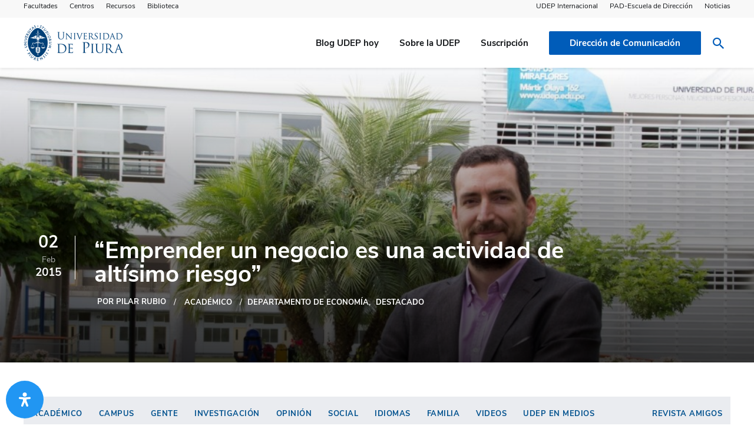

--- FILE ---
content_type: text/html; charset=UTF-8
request_url: https://www.udep.edu.pe/hoy/2015/02/emprender-un-negocio-es-una-actividad-de-altisimo-riesgo/
body_size: 32015
content:
<!DOCTYPE html>
<html class="no-js" lang="es">
<head>
	<!-- Google Tag Manager -->
<script>(function(w,d,s,l,i){w[l]=w[l]||[];w[l].push({'gtm.start':
new Date().getTime(),event:'gtm.js'});var f=d.getElementsByTagName(s)[0],
j=d.createElement(s),dl=l!='dataLayer'?'&l='+l:'';j.async=true;j.src=
'https://www.googletagmanager.com/gtm.js?id='+i+dl;f.parentNode.insertBefore(j,f);
})(window,document,'script','dataLayer','GTM-KRTPZNL');</script>
<!-- End Google Tag Manager -->
<meta name="google-site-verification" content="YtIGzeGK4Q_55ES8lZom-di73dHyfBqTpoRcqBHNFPE" /> <!--codigo que subió staff antes de que me pasara el nuevo codigo: 7pmfgOMsbghq_PJkVgur_Bhcu-jb8cSUoQRSBs0WAbo-->
	<meta charset="UTF-8">
	<meta name="viewport" content="width=device-width, initial-scale=1, maximum-scale=1" >
<meta name="google-adsense-account" content="ca-pub-1227504087742037">

<!-- Author Meta Tags by Molongui Authorship, visit: https://wordpress.org/plugins/molongui-authorship/ -->
<meta name="author" content="Pilar Rubio">
<meta property="article:author" content="https://www.facebook.com/" />
<!-- /Molongui Authorship -->

<meta name='robots' content='index, follow, max-image-preview:large, max-snippet:-1, max-video-preview:-1' />

	<!-- This site is optimized with the Yoast SEO plugin v18.0 - https://yoast.com/wordpress/plugins/seo/ -->
	<title>“Emprender un negocio es una actividad de altísimo riesgo” &raquo; UDEP Hoy</title>
	<link rel="canonical" href="https://www.udep.edu.pe/hoy/2015/02/emprender-un-negocio-es-una-actividad-de-altisimo-riesgo/" />
	<meta property="og:locale" content="es_ES" />
	<meta property="og:type" content="article" />
	<meta property="og:title" content="“Emprender un negocio es una actividad de altísimo riesgo” &raquo; UDEP Hoy" />
	<meta property="og:description" content="Carlos Ganoza Durant, Director de iLab, nos explica la propuesta de “profesionalización” de las iniciativas de emprendimiento con el objetivo de minimizar el riesgo de proyectos e ideas de negocio." />
	<meta property="og:url" content="https://www.udep.edu.pe/hoy/2015/02/emprender-un-negocio-es-una-actividad-de-altisimo-riesgo/" />
	<meta property="og:site_name" content="UDEP Hoy" />
	<meta property="article:publisher" content="https://www.facebook.com/udepiura" />
	<meta property="article:published_time" content="2015-02-02T16:03:43+00:00" />
	<meta property="og:image" content="https://www.udep.edu.pe/hoy/wp-content/uploads/sites/49/2015/02/MG_1269.jpg" />
	<meta property="og:image:width" content="1024" />
	<meta property="og:image:height" content="683" />
	<meta property="og:image:type" content="image/jpeg" />
	<meta name="twitter:card" content="summary_large_image" />
	<meta name="twitter:creator" content="@UDEP" />
	<meta name="twitter:site" content="@UDEP" />
	<meta name="twitter:label1" content="Escrito por" />
	<meta name="twitter:data1" content="Pilar Rubio" />
	<meta name="twitter:label2" content="Tiempo de lectura" />
	<meta name="twitter:data2" content="2 minutos" />
	<script type="application/ld+json" class="yoast-schema-graph">{"@context":"https://schema.org","@graph":[{"@type":"Organization","@id":"https://www.udep.edu.pe/hoy/#organization","name":"UDEP Hoy","url":"https://www.udep.edu.pe/hoy/","sameAs":["https://www.facebook.com/udepiura","https://www.instagram.com/udepiura/","https://www.linkedin.com/school/udepiura/","https://twitter.com/UDEP"],"logo":{"@type":"ImageObject","@id":"https://www.udep.edu.pe/hoy/#logo","inLanguage":"es","url":"https://www.udep.edu.pe/hoy/wp-content/uploads/sites/49/2023/02/LogoUDEPazul.png","contentUrl":"https://www.udep.edu.pe/hoy/wp-content/uploads/sites/49/2023/02/LogoUDEPazul.png","width":2872,"height":1032,"caption":"UDEP Hoy"},"image":{"@id":"https://www.udep.edu.pe/hoy/#logo"}},{"@type":"WebSite","@id":"https://www.udep.edu.pe/hoy/#website","url":"https://www.udep.edu.pe/hoy/","name":"UDEP Hoy","description":"Noticias y artículos de opinión de la Universidad de Piura","publisher":{"@id":"https://www.udep.edu.pe/hoy/#organization"},"potentialAction":[{"@type":"SearchAction","target":{"@type":"EntryPoint","urlTemplate":"https://www.udep.edu.pe/hoy/?s={search_term_string}"},"query-input":"required name=search_term_string"}],"inLanguage":"es"},{"@type":"ImageObject","@id":"https://www.udep.edu.pe/hoy/2015/02/emprender-un-negocio-es-una-actividad-de-altisimo-riesgo/#primaryimage","inLanguage":"es","url":"https://www.udep.edu.pe/hoy/wp-content/uploads/sites/49/2015/02/MG_1269.jpg","contentUrl":"https://www.udep.edu.pe/hoy/wp-content/uploads/sites/49/2015/02/MG_1269.jpg","width":1024,"height":683},{"@type":"WebPage","@id":"https://www.udep.edu.pe/hoy/2015/02/emprender-un-negocio-es-una-actividad-de-altisimo-riesgo/#webpage","url":"https://www.udep.edu.pe/hoy/2015/02/emprender-un-negocio-es-una-actividad-de-altisimo-riesgo/","name":"“Emprender un negocio es una actividad de altísimo riesgo” &raquo; UDEP Hoy","isPartOf":{"@id":"https://www.udep.edu.pe/hoy/#website"},"primaryImageOfPage":{"@id":"https://www.udep.edu.pe/hoy/2015/02/emprender-un-negocio-es-una-actividad-de-altisimo-riesgo/#primaryimage"},"datePublished":"2015-02-02T16:03:43+00:00","dateModified":"2015-02-02T16:03:43+00:00","breadcrumb":{"@id":"https://www.udep.edu.pe/hoy/2015/02/emprender-un-negocio-es-una-actividad-de-altisimo-riesgo/#breadcrumb"},"inLanguage":"es","potentialAction":[{"@type":"ReadAction","target":["https://www.udep.edu.pe/hoy/2015/02/emprender-un-negocio-es-una-actividad-de-altisimo-riesgo/"]}]},{"@type":"BreadcrumbList","@id":"https://www.udep.edu.pe/hoy/2015/02/emprender-un-negocio-es-una-actividad-de-altisimo-riesgo/#breadcrumb","itemListElement":[{"@type":"ListItem","position":1,"name":"Home","item":"https://www.udep.edu.pe/hoy/"},{"@type":"ListItem","position":2,"name":"“Emprender un negocio es una actividad de altísimo riesgo”"}]},{"@type":"Article","@id":"https://www.udep.edu.pe/hoy/2015/02/emprender-un-negocio-es-una-actividad-de-altisimo-riesgo/#article","isPartOf":{"@id":"https://www.udep.edu.pe/hoy/2015/02/emprender-un-negocio-es-una-actividad-de-altisimo-riesgo/#webpage"},"author":{"@id":"https://www.udep.edu.pe/hoy/#/schema/person/7d369f3face6bfc677a637c58a3e961b"},"headline":"“Emprender un negocio es una actividad de altísimo riesgo”","datePublished":"2015-02-02T16:03:43+00:00","dateModified":"2015-02-02T16:03:43+00:00","mainEntityOfPage":{"@id":"https://www.udep.edu.pe/hoy/2015/02/emprender-un-negocio-es-una-actividad-de-altisimo-riesgo/#webpage"},"wordCount":454,"commentCount":1,"publisher":{"@id":"https://www.udep.edu.pe/hoy/#organization"},"image":{"@id":"https://www.udep.edu.pe/hoy/2015/02/emprender-un-negocio-es-una-actividad-de-altisimo-riesgo/#primaryimage"},"thumbnailUrl":"https://www.udep.edu.pe/hoy/wp-content/uploads/sites/49/2015/02/MG_1269.jpg","keywords":["Departamento de Economía","Destacado","Economía","emprendimiento","ILab"],"articleSection":["Académico"],"inLanguage":"es","potentialAction":[{"@type":"CommentAction","name":"Comment","target":["https://www.udep.edu.pe/hoy/2015/02/emprender-un-negocio-es-una-actividad-de-altisimo-riesgo/#respond"]}]},{"@type":"Person","@id":"https://www.udep.edu.pe/hoy/#/schema/person/7d369f3face6bfc677a637c58a3e961b","name":"Pilar Rubio","image":{"@type":"ImageObject","@id":"https://www.udep.edu.pe/hoy/#personlogo","inLanguage":"es","url":"https://secure.gravatar.com/avatar/3881f13df52f050603cb248e206fa3d3?s=96&d=mm&r=g","contentUrl":"https://secure.gravatar.com/avatar/3881f13df52f050603cb248e206fa3d3?s=96&d=mm&r=g","caption":"Pilar Rubio"},"url":"https://www.udep.edu.pe/hoy/author/pilarrubio/"}]}</script>
	<!-- / Yoast SEO plugin. -->


<link rel='dns-prefetch' href='//use.fontawesome.com' />
<link rel="alternate" type="application/rss+xml" title="UDEP Hoy &raquo; Comentario “Emprender un negocio es una actividad de altísimo riesgo” del feed" href="https://www.udep.edu.pe/hoy/2015/02/emprender-un-negocio-es-una-actividad-de-altisimo-riesgo/feed/" />
		<!-- This site uses the Google Analytics by MonsterInsights plugin v8.17 - Using Analytics tracking - https://www.monsterinsights.com/ -->
							<script src="//www.googletagmanager.com/gtag/js?id=G-SCM6T8BG9R"  data-cfasync="false" data-wpfc-render="false" type="text/javascript" async></script>
			<script data-cfasync="false" data-wpfc-render="false" type="text/javascript">
				var mi_version = '8.17';
				var mi_track_user = true;
				var mi_no_track_reason = '';
				
								var disableStrs = [
										'ga-disable-G-SCM6T8BG9R',
									];

				/* Function to detect opted out users */
				function __gtagTrackerIsOptedOut() {
					for (var index = 0; index < disableStrs.length; index++) {
						if (document.cookie.indexOf(disableStrs[index] + '=true') > -1) {
							return true;
						}
					}

					return false;
				}

				/* Disable tracking if the opt-out cookie exists. */
				if (__gtagTrackerIsOptedOut()) {
					for (var index = 0; index < disableStrs.length; index++) {
						window[disableStrs[index]] = true;
					}
				}

				/* Opt-out function */
				function __gtagTrackerOptout() {
					for (var index = 0; index < disableStrs.length; index++) {
						document.cookie = disableStrs[index] + '=true; expires=Thu, 31 Dec 2099 23:59:59 UTC; path=/';
						window[disableStrs[index]] = true;
					}
				}

				if ('undefined' === typeof gaOptout) {
					function gaOptout() {
						__gtagTrackerOptout();
					}
				}
								window.dataLayer = window.dataLayer || [];

				window.MonsterInsightsDualTracker = {
					helpers: {},
					trackers: {},
				};
				if (mi_track_user) {
					function __gtagDataLayer() {
						dataLayer.push(arguments);
					}

					function __gtagTracker(type, name, parameters) {
						if (!parameters) {
							parameters = {};
						}

						if (parameters.send_to) {
							__gtagDataLayer.apply(null, arguments);
							return;
						}

						if (type === 'event') {
														parameters.send_to = monsterinsights_frontend.v4_id;
							var hookName = name;
							if (typeof parameters['event_category'] !== 'undefined') {
								hookName = parameters['event_category'] + ':' + name;
							}

							if (typeof MonsterInsightsDualTracker.trackers[hookName] !== 'undefined') {
								MonsterInsightsDualTracker.trackers[hookName](parameters);
							} else {
								__gtagDataLayer('event', name, parameters);
							}
							
						} else {
							__gtagDataLayer.apply(null, arguments);
						}
					}

					__gtagTracker('js', new Date());
					__gtagTracker('set', {
						'developer_id.dZGIzZG': true,
											});
										__gtagTracker('config', 'G-SCM6T8BG9R', {"forceSSL":"true","link_attribution":"true"} );
															window.gtag = __gtagTracker;										(function () {
						/* https://developers.google.com/analytics/devguides/collection/analyticsjs/ */
						/* ga and __gaTracker compatibility shim. */
						var noopfn = function () {
							return null;
						};
						var newtracker = function () {
							return new Tracker();
						};
						var Tracker = function () {
							return null;
						};
						var p = Tracker.prototype;
						p.get = noopfn;
						p.set = noopfn;
						p.send = function () {
							var args = Array.prototype.slice.call(arguments);
							args.unshift('send');
							__gaTracker.apply(null, args);
						};
						var __gaTracker = function () {
							var len = arguments.length;
							if (len === 0) {
								return;
							}
							var f = arguments[len - 1];
							if (typeof f !== 'object' || f === null || typeof f.hitCallback !== 'function') {
								if ('send' === arguments[0]) {
									var hitConverted, hitObject = false, action;
									if ('event' === arguments[1]) {
										if ('undefined' !== typeof arguments[3]) {
											hitObject = {
												'eventAction': arguments[3],
												'eventCategory': arguments[2],
												'eventLabel': arguments[4],
												'value': arguments[5] ? arguments[5] : 1,
											}
										}
									}
									if ('pageview' === arguments[1]) {
										if ('undefined' !== typeof arguments[2]) {
											hitObject = {
												'eventAction': 'page_view',
												'page_path': arguments[2],
											}
										}
									}
									if (typeof arguments[2] === 'object') {
										hitObject = arguments[2];
									}
									if (typeof arguments[5] === 'object') {
										Object.assign(hitObject, arguments[5]);
									}
									if ('undefined' !== typeof arguments[1].hitType) {
										hitObject = arguments[1];
										if ('pageview' === hitObject.hitType) {
											hitObject.eventAction = 'page_view';
										}
									}
									if (hitObject) {
										action = 'timing' === arguments[1].hitType ? 'timing_complete' : hitObject.eventAction;
										hitConverted = mapArgs(hitObject);
										__gtagTracker('event', action, hitConverted);
									}
								}
								return;
							}

							function mapArgs(args) {
								var arg, hit = {};
								var gaMap = {
									'eventCategory': 'event_category',
									'eventAction': 'event_action',
									'eventLabel': 'event_label',
									'eventValue': 'event_value',
									'nonInteraction': 'non_interaction',
									'timingCategory': 'event_category',
									'timingVar': 'name',
									'timingValue': 'value',
									'timingLabel': 'event_label',
									'page': 'page_path',
									'location': 'page_location',
									'title': 'page_title',
								};
								for (arg in args) {
																		if (!(!args.hasOwnProperty(arg) || !gaMap.hasOwnProperty(arg))) {
										hit[gaMap[arg]] = args[arg];
									} else {
										hit[arg] = args[arg];
									}
								}
								return hit;
							}

							try {
								f.hitCallback();
							} catch (ex) {
							}
						};
						__gaTracker.create = newtracker;
						__gaTracker.getByName = newtracker;
						__gaTracker.getAll = function () {
							return [];
						};
						__gaTracker.remove = noopfn;
						__gaTracker.loaded = true;
						window['__gaTracker'] = __gaTracker;
					})();
									} else {
										console.log("");
					(function () {
						function __gtagTracker() {
							return null;
						}

						window['__gtagTracker'] = __gtagTracker;
						window['gtag'] = __gtagTracker;
					})();
									}
			</script>
				<!-- / Google Analytics by MonsterInsights -->
		<link rel='stylesheet' id='wp-block-library-css' href='https://www.udep.edu.pe/hoy/wp-includes/css/dist/block-library/style.min.css?ver=6.5.7' type='text/css' media='all' />
<style id='classic-theme-styles-inline-css' type='text/css'>
/*! This file is auto-generated */
.wp-block-button__link{color:#fff;background-color:#32373c;border-radius:9999px;box-shadow:none;text-decoration:none;padding:calc(.667em + 2px) calc(1.333em + 2px);font-size:1.125em}.wp-block-file__button{background:#32373c;color:#fff;text-decoration:none}
</style>
<style id='global-styles-inline-css' type='text/css'>
body{--wp--preset--color--black: #000000;--wp--preset--color--cyan-bluish-gray: #abb8c3;--wp--preset--color--white: #ffffff;--wp--preset--color--pale-pink: #f78da7;--wp--preset--color--vivid-red: #cf2e2e;--wp--preset--color--luminous-vivid-orange: #ff6900;--wp--preset--color--luminous-vivid-amber: #fcb900;--wp--preset--color--light-green-cyan: #7bdcb5;--wp--preset--color--vivid-green-cyan: #00d084;--wp--preset--color--pale-cyan-blue: #8ed1fc;--wp--preset--color--vivid-cyan-blue: #0693e3;--wp--preset--color--vivid-purple: #9b51e0;--wp--preset--gradient--vivid-cyan-blue-to-vivid-purple: linear-gradient(135deg,rgba(6,147,227,1) 0%,rgb(155,81,224) 100%);--wp--preset--gradient--light-green-cyan-to-vivid-green-cyan: linear-gradient(135deg,rgb(122,220,180) 0%,rgb(0,208,130) 100%);--wp--preset--gradient--luminous-vivid-amber-to-luminous-vivid-orange: linear-gradient(135deg,rgba(252,185,0,1) 0%,rgba(255,105,0,1) 100%);--wp--preset--gradient--luminous-vivid-orange-to-vivid-red: linear-gradient(135deg,rgba(255,105,0,1) 0%,rgb(207,46,46) 100%);--wp--preset--gradient--very-light-gray-to-cyan-bluish-gray: linear-gradient(135deg,rgb(238,238,238) 0%,rgb(169,184,195) 100%);--wp--preset--gradient--cool-to-warm-spectrum: linear-gradient(135deg,rgb(74,234,220) 0%,rgb(151,120,209) 20%,rgb(207,42,186) 40%,rgb(238,44,130) 60%,rgb(251,105,98) 80%,rgb(254,248,76) 100%);--wp--preset--gradient--blush-light-purple: linear-gradient(135deg,rgb(255,206,236) 0%,rgb(152,150,240) 100%);--wp--preset--gradient--blush-bordeaux: linear-gradient(135deg,rgb(254,205,165) 0%,rgb(254,45,45) 50%,rgb(107,0,62) 100%);--wp--preset--gradient--luminous-dusk: linear-gradient(135deg,rgb(255,203,112) 0%,rgb(199,81,192) 50%,rgb(65,88,208) 100%);--wp--preset--gradient--pale-ocean: linear-gradient(135deg,rgb(255,245,203) 0%,rgb(182,227,212) 50%,rgb(51,167,181) 100%);--wp--preset--gradient--electric-grass: linear-gradient(135deg,rgb(202,248,128) 0%,rgb(113,206,126) 100%);--wp--preset--gradient--midnight: linear-gradient(135deg,rgb(2,3,129) 0%,rgb(40,116,252) 100%);--wp--preset--font-size--small: 13px;--wp--preset--font-size--medium: 20px;--wp--preset--font-size--large: 36px;--wp--preset--font-size--x-large: 42px;--wp--preset--spacing--20: 0.44rem;--wp--preset--spacing--30: 0.67rem;--wp--preset--spacing--40: 1rem;--wp--preset--spacing--50: 1.5rem;--wp--preset--spacing--60: 2.25rem;--wp--preset--spacing--70: 3.38rem;--wp--preset--spacing--80: 5.06rem;--wp--preset--shadow--natural: 6px 6px 9px rgba(0, 0, 0, 0.2);--wp--preset--shadow--deep: 12px 12px 50px rgba(0, 0, 0, 0.4);--wp--preset--shadow--sharp: 6px 6px 0px rgba(0, 0, 0, 0.2);--wp--preset--shadow--outlined: 6px 6px 0px -3px rgba(255, 255, 255, 1), 6px 6px rgba(0, 0, 0, 1);--wp--preset--shadow--crisp: 6px 6px 0px rgba(0, 0, 0, 1);}:where(.is-layout-flex){gap: 0.5em;}:where(.is-layout-grid){gap: 0.5em;}body .is-layout-flex{display: flex;}body .is-layout-flex{flex-wrap: wrap;align-items: center;}body .is-layout-flex > *{margin: 0;}body .is-layout-grid{display: grid;}body .is-layout-grid > *{margin: 0;}:where(.wp-block-columns.is-layout-flex){gap: 2em;}:where(.wp-block-columns.is-layout-grid){gap: 2em;}:where(.wp-block-post-template.is-layout-flex){gap: 1.25em;}:where(.wp-block-post-template.is-layout-grid){gap: 1.25em;}.has-black-color{color: var(--wp--preset--color--black) !important;}.has-cyan-bluish-gray-color{color: var(--wp--preset--color--cyan-bluish-gray) !important;}.has-white-color{color: var(--wp--preset--color--white) !important;}.has-pale-pink-color{color: var(--wp--preset--color--pale-pink) !important;}.has-vivid-red-color{color: var(--wp--preset--color--vivid-red) !important;}.has-luminous-vivid-orange-color{color: var(--wp--preset--color--luminous-vivid-orange) !important;}.has-luminous-vivid-amber-color{color: var(--wp--preset--color--luminous-vivid-amber) !important;}.has-light-green-cyan-color{color: var(--wp--preset--color--light-green-cyan) !important;}.has-vivid-green-cyan-color{color: var(--wp--preset--color--vivid-green-cyan) !important;}.has-pale-cyan-blue-color{color: var(--wp--preset--color--pale-cyan-blue) !important;}.has-vivid-cyan-blue-color{color: var(--wp--preset--color--vivid-cyan-blue) !important;}.has-vivid-purple-color{color: var(--wp--preset--color--vivid-purple) !important;}.has-black-background-color{background-color: var(--wp--preset--color--black) !important;}.has-cyan-bluish-gray-background-color{background-color: var(--wp--preset--color--cyan-bluish-gray) !important;}.has-white-background-color{background-color: var(--wp--preset--color--white) !important;}.has-pale-pink-background-color{background-color: var(--wp--preset--color--pale-pink) !important;}.has-vivid-red-background-color{background-color: var(--wp--preset--color--vivid-red) !important;}.has-luminous-vivid-orange-background-color{background-color: var(--wp--preset--color--luminous-vivid-orange) !important;}.has-luminous-vivid-amber-background-color{background-color: var(--wp--preset--color--luminous-vivid-amber) !important;}.has-light-green-cyan-background-color{background-color: var(--wp--preset--color--light-green-cyan) !important;}.has-vivid-green-cyan-background-color{background-color: var(--wp--preset--color--vivid-green-cyan) !important;}.has-pale-cyan-blue-background-color{background-color: var(--wp--preset--color--pale-cyan-blue) !important;}.has-vivid-cyan-blue-background-color{background-color: var(--wp--preset--color--vivid-cyan-blue) !important;}.has-vivid-purple-background-color{background-color: var(--wp--preset--color--vivid-purple) !important;}.has-black-border-color{border-color: var(--wp--preset--color--black) !important;}.has-cyan-bluish-gray-border-color{border-color: var(--wp--preset--color--cyan-bluish-gray) !important;}.has-white-border-color{border-color: var(--wp--preset--color--white) !important;}.has-pale-pink-border-color{border-color: var(--wp--preset--color--pale-pink) !important;}.has-vivid-red-border-color{border-color: var(--wp--preset--color--vivid-red) !important;}.has-luminous-vivid-orange-border-color{border-color: var(--wp--preset--color--luminous-vivid-orange) !important;}.has-luminous-vivid-amber-border-color{border-color: var(--wp--preset--color--luminous-vivid-amber) !important;}.has-light-green-cyan-border-color{border-color: var(--wp--preset--color--light-green-cyan) !important;}.has-vivid-green-cyan-border-color{border-color: var(--wp--preset--color--vivid-green-cyan) !important;}.has-pale-cyan-blue-border-color{border-color: var(--wp--preset--color--pale-cyan-blue) !important;}.has-vivid-cyan-blue-border-color{border-color: var(--wp--preset--color--vivid-cyan-blue) !important;}.has-vivid-purple-border-color{border-color: var(--wp--preset--color--vivid-purple) !important;}.has-vivid-cyan-blue-to-vivid-purple-gradient-background{background: var(--wp--preset--gradient--vivid-cyan-blue-to-vivid-purple) !important;}.has-light-green-cyan-to-vivid-green-cyan-gradient-background{background: var(--wp--preset--gradient--light-green-cyan-to-vivid-green-cyan) !important;}.has-luminous-vivid-amber-to-luminous-vivid-orange-gradient-background{background: var(--wp--preset--gradient--luminous-vivid-amber-to-luminous-vivid-orange) !important;}.has-luminous-vivid-orange-to-vivid-red-gradient-background{background: var(--wp--preset--gradient--luminous-vivid-orange-to-vivid-red) !important;}.has-very-light-gray-to-cyan-bluish-gray-gradient-background{background: var(--wp--preset--gradient--very-light-gray-to-cyan-bluish-gray) !important;}.has-cool-to-warm-spectrum-gradient-background{background: var(--wp--preset--gradient--cool-to-warm-spectrum) !important;}.has-blush-light-purple-gradient-background{background: var(--wp--preset--gradient--blush-light-purple) !important;}.has-blush-bordeaux-gradient-background{background: var(--wp--preset--gradient--blush-bordeaux) !important;}.has-luminous-dusk-gradient-background{background: var(--wp--preset--gradient--luminous-dusk) !important;}.has-pale-ocean-gradient-background{background: var(--wp--preset--gradient--pale-ocean) !important;}.has-electric-grass-gradient-background{background: var(--wp--preset--gradient--electric-grass) !important;}.has-midnight-gradient-background{background: var(--wp--preset--gradient--midnight) !important;}.has-small-font-size{font-size: var(--wp--preset--font-size--small) !important;}.has-medium-font-size{font-size: var(--wp--preset--font-size--medium) !important;}.has-large-font-size{font-size: var(--wp--preset--font-size--large) !important;}.has-x-large-font-size{font-size: var(--wp--preset--font-size--x-large) !important;}
.wp-block-navigation a:where(:not(.wp-element-button)){color: inherit;}
:where(.wp-block-post-template.is-layout-flex){gap: 1.25em;}:where(.wp-block-post-template.is-layout-grid){gap: 1.25em;}
:where(.wp-block-columns.is-layout-flex){gap: 2em;}:where(.wp-block-columns.is-layout-grid){gap: 2em;}
.wp-block-pullquote{font-size: 1.5em;line-height: 1.6;}
</style>
<link rel='stylesheet' id='contact-form-7-css' href='https://www.udep.edu.pe/hoy/wp-content/plugins/contact-form-7/includes/css/styles.css?ver=5.4' type='text/css' media='all' />
<style id='contact-form-7-inline-css' type='text/css'>
.wpcf7 .wpcf7-recaptcha iframe {margin-bottom: 0;}.wpcf7 .wpcf7-recaptcha[data-align="center"] > div {margin: 0 auto;}.wpcf7 .wpcf7-recaptcha[data-align="right"] > div {margin: 0 0 0 auto;}
</style>
<link rel='stylesheet' id='mc4wp-form-themes-css' href='https://www.udep.edu.pe/hoy/wp-content/plugins/mailchimp-for-wp/assets/css/form-themes.css?ver=4.9.11' type='text/css' media='all' />
<link rel='stylesheet' id='mdp-readabler-css' href='https://www.udep.edu.pe/hoy/wp-content/plugins/readabler/css/readabler.min.css?ver=1.5.4' type='text/css' media='all' />
<style id='mdp-readabler-inline-css' type='text/css'>

		:root{
		
			--readabler-reading-mask: rgba(0, 0, 0, 0.7)
		
		}
		.mdp-readabler-tts {
		
			--readabler-tts-bg: rgba(33, 150, 243, 1);
			--readabler-tts-color: rgba(255, 255, 255, 1);
			
		}
        
        #mdp-readabler-popup-box{
        
            --readabler-overlay: rgba(2, 83, 238, 1);
            
            --readabler-bg: rgba(255, 255, 255, 1);
            --readabler-bg-dark: rgba(22, 25, 27, 1);
            --readabler-text: rgba(51, 51, 51, 1);
            --readabler-text-dark: rgba(222, 239, 253, 1);
            --readabler-color: rgba(33, 150, 243, 1);
            --readabler-color-dark: rgba(33, 150, 243, 1);
            --readabler-color-transparent: rgba(33,150,243,0.2);
            --readabler-color-transparent-dark: rgba(33,150,243,0.2);
            --readabler-border-radius: 20px;
            --readabler-animate: 600ms;          
            
        }
        
        .mdp-readabler-trigger-button-box{
        
            --readabler-btn-margin: 10px;
            --readabler-btn-padding: 20px;
            --readabler-btn-radius: 50px;
            --readabler-btn-color: rgba(255, 255, 255, 1);
            --readabler-btn-color-hover: rgba(33, 150, 243, 1);
            --readabler-btn-bg: rgba(33, 150, 243, 1);
            --readabler-btn-bg-hover: rgba(255, 255, 255, 1);
            --readabler-btn-size: 24px;
            --readabler-btn-delay: 0s;
        
        }
		
	        #mdp-readabler-keyboard-box {
	        
	        	--readabler-keyboard-light-bg: #ececec;
	        	--readabler-keyboard-light-key-bg: #ffffff;
	        	--readabler-keyboard-light-key: #111111;	        	
	        	--readabler-keyboard-dark-bg: #000000CC;
	        	--readabler-keyboard-dark-key-bg: rgba( 0, 0, 0, .5 );
	        	--readabler-keyboard-dark-key: #ffffff;
	        
	        }	        
	        
</style>
<link rel='stylesheet' id='search-filter-chosen-styles-css' href='https://www.udep.edu.pe/hoy/wp-content/plugins/search-filter-pro/public/assets/css/chosen.min.css?ver=2.0.1' type='text/css' media='all' />
<link rel='stylesheet' id='search-filter-plugin-styles-css' href='https://www.udep.edu.pe/hoy/wp-content/plugins/search-filter-pro/public/assets/css/search-filter.min.css?ver=2.0.1' type='text/css' media='all' />
<link rel='stylesheet' id='widgetopts-styles-css' href='https://www.udep.edu.pe/hoy/wp-content/plugins/widget-options/assets/css/widget-options.css' type='text/css' media='all' />
<link rel='stylesheet' id='aos-css' href='https://www.udep.edu.pe/hoy/wp-content/themes/wp-theme-udep/assets/js/aos/aos.css?ver=6.5.7' type='text/css' media='all' />
<link rel='stylesheet' id='slick-css' href='https://www.udep.edu.pe/hoy/wp-content/themes/wp-theme-udep/assets/js/slick/slick.css?ver=6.5.7' type='text/css' media='all' />
<link rel='stylesheet' id='main-css' href='https://www.udep.edu.pe/hoy/wp-content/themes/wp-theme-udep/assets/css/main.css?ver=6.5.7' type='text/css' media='all' />
<link rel='stylesheet' id='lightgallery-css-css' href='https://www.udep.edu.pe/hoy/wp-content/themes/wp-theme-udep/assets/js/lightgallery/fancy-full/lightgallery.css?ver=6.5.7' type='text/css' media='all' />
<link rel='stylesheet' id='lightgallery-comment-css' href='https://www.udep.edu.pe/hoy/wp-content/themes/wp-theme-udep/assets/js/lightgallery/fancy-full/lg-fb-comment-box.css?ver=6.5.7' type='text/css' media='all' />
<link rel='stylesheet' id='lightgallery-transition-css' href='https://www.udep.edu.pe/hoy/wp-content/themes/wp-theme-udep/assets/js/lightgallery/fancy-full/lg-transitions.css?ver=6.5.7' type='text/css' media='all' />
<link rel='stylesheet' id='flexslider-css-css' href='https://www.udep.edu.pe/hoy/wp-content/themes/wp-theme-udep/assets/js/flexslider/flexslider.css?ver=6.5.7' type='text/css' media='all' />
<link rel='stylesheet' id='scroll-bar-css-css' href='https://www.udep.edu.pe/hoy/wp-content/themes/wp-theme-udep/assets/js/scroll-bar/jquery.scrollbar.css?ver=6.5.7' type='text/css' media='all' />
<link rel='stylesheet' id='wpdreams-ajaxsearchpro-instances-css' href='https://www.udep.edu.pe/wp-content/uploads/asp_upload/style.instances-ho-po-no-da-au-se.css?ver=GKXPDp' type='text/css' media='all' />
<link rel='stylesheet' id='udep-social-icons-font-css' href='https://www.udep.edu.pe/hoy/wp-content/themes/wp-theme-udep/includes/assets/css/style.css?ver=1.0.0' type='text/css' media='all' />
<link rel='stylesheet' id='font-awesome-official-css' href='https://use.fontawesome.com/releases/v6.2.1/css/all.css' type='text/css' media='all' integrity="sha384-twcuYPV86B3vvpwNhWJuaLdUSLF9+ttgM2A6M870UYXrOsxKfER2MKox5cirApyA" crossorigin="anonymous" />
<link rel='stylesheet' id='cf7cf-style-css' href='https://www.udep.edu.pe/hoy/wp-content/plugins/cf7-conditional-fields/style.css?ver=2.0.2' type='text/css' media='all' />
<link rel='stylesheet' id='font-awesome-official-v4shim-css' href='https://use.fontawesome.com/releases/v6.2.1/css/v4-shims.css' type='text/css' media='all' integrity="sha384-RreHPODFsMyzCpG+dKnwxOSjmjkuPWWdYP8sLpBRoSd8qPNJwaxKGUdxhQOKwUc7" crossorigin="anonymous" />
<script type="text/javascript" src="https://www.udep.edu.pe/hoy/wp-content/plugins/google-analytics-for-wordpress/assets/js/frontend-gtag.min.js?ver=8.17" id="monsterinsights-frontend-script-js"></script>
<script data-cfasync="false" data-wpfc-render="false" type="text/javascript" id='monsterinsights-frontend-script-js-extra'>/* <![CDATA[ */
var monsterinsights_frontend = {"js_events_tracking":"true","download_extensions":"doc,pdf,ppt,zip,xls,docx,pptx,xlsx","inbound_paths":"[{\"path\":\"\\\/go\\\/\",\"label\":\"affiliate\"},{\"path\":\"\\\/recommend\\\/\",\"label\":\"affiliate\"}]","home_url":"https:\/\/www.udep.edu.pe\/hoy","hash_tracking":"false","v4_id":"G-SCM6T8BG9R"};/* ]]> */
</script>
<script type="text/javascript" src="https://www.udep.edu.pe/hoy/wp-includes/js/jquery/jquery.min.js?ver=3.7.1" id="jquery-core-js"></script>
<script type="text/javascript" src="https://www.udep.edu.pe/hoy/wp-includes/js/jquery/jquery-migrate.min.js?ver=3.4.1" id="jquery-migrate-js"></script>
<script type="text/javascript" src="https://www.udep.edu.pe/hoy/wp-content/themes/wp-theme-udep/assets/js/aos/aos.js?ver=6.5.7" id="aos-js"></script>
<script type="text/javascript" src="https://www.udep.edu.pe/hoy/wp-content/themes/wp-theme-udep/assets/js/slick/slick.min.js?ver=6.5.7" id="slick-js"></script>
<script type="text/javascript" src="https://www.udep.edu.pe/hoy/wp-content/themes/wp-theme-udep/assets/js/main.js?ver=6.5.7" id="main-js-js"></script>
<script type="text/javascript" src="https://www.udep.edu.pe/hoy/wp-content/themes/wp-theme-udep/assets/js/lightgallery/fancy-full/lightgallery.js?ver=6.5.7" id="ligthgallery-js"></script>
<script type="text/javascript" src="https://www.udep.edu.pe/hoy/wp-content/themes/wp-theme-udep/assets/js/lightgallery/fancy-full/lg-fullscreen.js?ver=6.5.7" id="ligthgallery-fullscreen-js"></script>
<script type="text/javascript" src="https://www.udep.edu.pe/hoy/wp-content/themes/wp-theme-udep/assets/js/lightgallery/fancy-full/lg-thumbnail.js?ver=6.5.7" id="ligthgallery-thumbnail-js"></script>
<script type="text/javascript" src="https://www.udep.edu.pe/hoy/wp-content/themes/wp-theme-udep/assets/js/lightgallery/fancy-full/lg-zoom.js?ver=6.5.7" id="ligthgallery-zoom-js"></script>
<script type="text/javascript" src="https://www.udep.edu.pe/hoy/wp-content/themes/wp-theme-udep/assets/js/lightgallery/fancy-full/lg-video.js?ver=6.5.7" id="ligthgallery-video-js"></script>
<script type="text/javascript" src="https://www.udep.edu.pe/hoy/wp-content/themes/wp-theme-udep/assets/js/lightgallery/fancy-full/lg-autoplay.js?ver=6.5.7" id="ligthgallery-autoplay-js"></script>
<script type="text/javascript" src="https://www.udep.edu.pe/hoy/wp-content/themes/wp-theme-udep/assets/js/jquery-ui/jquery-ui.js?ver=6.5.7" id="jquery-ui-js"></script>
<script type="text/javascript" src="https://www.udep.edu.pe/hoy/wp-content/themes/wp-theme-udep/assets/js/flexslider/jquery.flexslider-min.js?ver=6.5.7" id="flexslider-js"></script>
<script type="text/javascript" src="https://www.udep.edu.pe/hoy/wp-content/themes/wp-theme-udep/assets/js/scroll-bar/jquery.scrollbar.min.js?ver=6.5.7" id="scroll-bar-js"></script>
<script type="text/javascript" src="https://www.udep.edu.pe/hoy/wp-content/themes/wp-theme-udep/assets/js/ubigeo/ubigeo.js?ver=6.5.7" id="ubigeo-js"></script>
<script type="text/javascript" src="https://www.udep.edu.pe/hoy/wp-content/themes/wp-theme-udep/includes/assets/svgxuse.js?ver=1.1.21" id="svg-x-use-js"></script>
<link rel="https://api.w.org/" href="https://www.udep.edu.pe/hoy/wp-json/" /><link rel="alternate" type="application/json" href="https://www.udep.edu.pe/hoy/wp-json/wp/v2/posts/44812" /><link rel='shortlink' href='https://www.udep.edu.pe/hoy/?p=44812' />
        <style>
            .molongui-disabled-link
            {
                border-bottom: none !important;
                text-decoration: none !important;
                color: inherit !important;
                cursor: inherit !important;
            }
            .molongui-disabled-link:hover,
            .molongui-disabled-link:hover span
            {
                border-bottom: none !important;
                text-decoration: none !important;
                color: inherit !important;
                cursor: inherit !important;
            }
        </style>
                        <link href='//fonts.googleapis.com/css?family=Open+Sans:300|Open+Sans:400|Open+Sans:700' rel='stylesheet' type='text/css'>
                                <link href='//fonts.googleapis.com/css?family=Lato:300|Lato:400|Lato:700' rel='stylesheet' type='text/css'>
                <meta name="generator" content="Elementor 3.29.0; features: additional_custom_breakpoints, e_local_google_fonts; settings: css_print_method-external, google_font-enabled, font_display-auto">
			<style>
				.e-con.e-parent:nth-of-type(n+4):not(.e-lazyloaded):not(.e-no-lazyload),
				.e-con.e-parent:nth-of-type(n+4):not(.e-lazyloaded):not(.e-no-lazyload) * {
					background-image: none !important;
				}
				@media screen and (max-height: 1024px) {
					.e-con.e-parent:nth-of-type(n+3):not(.e-lazyloaded):not(.e-no-lazyload),
					.e-con.e-parent:nth-of-type(n+3):not(.e-lazyloaded):not(.e-no-lazyload) * {
						background-image: none !important;
					}
				}
				@media screen and (max-height: 640px) {
					.e-con.e-parent:nth-of-type(n+2):not(.e-lazyloaded):not(.e-no-lazyload),
					.e-con.e-parent:nth-of-type(n+2):not(.e-lazyloaded):not(.e-no-lazyload) * {
						background-image: none !important;
					}
				}
			</style>
			            <style type="text/css">
                <!--
                @font-face {
                    font-family: 'asppsicons2';
                    src: url('https://www.udep.edu.pe/hoy/wp-content/plugins/ajax-search-pro/css/fonts/icons/icons2.eot');
                    src: url('https://www.udep.edu.pe/hoy/wp-content/plugins/ajax-search-pro/css/fonts/icons/icons2.eot?#iefix') format('embedded-opentype'),
                    url('https://www.udep.edu.pe/hoy/wp-content/plugins/ajax-search-pro/css/fonts/icons/icons2.woff2') format('woff2'),
                    url('https://www.udep.edu.pe/hoy/wp-content/plugins/ajax-search-pro/css/fonts/icons/icons2.woff') format('woff'),
                    url('https://www.udep.edu.pe/hoy/wp-content/plugins/ajax-search-pro/css/fonts/icons/icons2.ttf') format('truetype'),
                    url('https://www.udep.edu.pe/hoy/wp-content/plugins/ajax-search-pro/css/fonts/icons/icons2.svg#icons') format('svg');
                    font-weight: normal;
                    font-style: normal;
                }
                                .asp_m{height: 0;}                -->
            </style>
                        <script type="text/javascript">
                if ( typeof _ASP !== "undefined" && _ASP !== null && typeof _ASP.initialize !== "undefined" )
                    _ASP.initialize();
            </script>
            <!-- Global site tag (gtag.js) - Google Analytics -->
<script async src="https://www.googletagmanager.com/gtag/js?id=UA-16343774-1"></script>
<script>
  window.dataLayer = window.dataLayer || [];
  function gtag(){dataLayer.push(arguments);}
  gtag('js', new Date());
  gtag('config', 'UA-16343774-1');
</script>
<link rel="icon" href="https://www.udep.edu.pe/hoy/wp-content/uploads/sites/49/2020/06/cropped-favicon-udep-1-32x32.jpg" sizes="32x32" />
<link rel="icon" href="https://www.udep.edu.pe/hoy/wp-content/uploads/sites/49/2020/06/cropped-favicon-udep-1-192x192.jpg" sizes="192x192" />
<link rel="apple-touch-icon" href="https://www.udep.edu.pe/hoy/wp-content/uploads/sites/49/2020/06/cropped-favicon-udep-1-180x180.jpg" />
<meta name="msapplication-TileImage" content="https://www.udep.edu.pe/hoy/wp-content/uploads/sites/49/2020/06/cropped-favicon-udep-1-270x270.jpg" />
		<style type="text/css" id="wp-custom-css">
			/*Color para el borde de la galería plugin envira*/
#envirabox-content {
	border-color: #000 !important;
}		</style>
		</head>
<body class="post-template-default single single-post postid-44812 single-format-standard wp-custom-logo post-emprender-un-negocio-es-una-actividad-de-altisimo-riesgo elementor-default elementor-kit-125921">

	<!-- Google Tag Manager (noscript) -->
<noscript><iframe src="https://www.googletagmanager.com/ns.html?id=GTM-KRTPZNL"
height="0" width="0" style="display:none;visibility:hidden"></iframe></noscript>
<!-- End Google Tag Manager (noscript) -->
		<header class="header ">
		<div class="header__fixed">
			<div class="header__top">
				<div class="header__top__ctn wrapper__container__site">
					<div class="header__top__nav">
						<div class="widget-container widget_nav_menu widget-1" id="nav_menu-1"><div class="menu-menu-top-izquierda-container"><ul id="menu-menu-top-izquierda" class="menu"><li id="menu-item-112962" class="menu-item menu-item-type-custom menu-item-object-custom menu-item-has-children menu-item-112962"><a href="#" data-id="112962">Facultades</a>
<ul class="sub-menu">
	<li id="menu-item-112963" class="menu-item menu-item-type-custom menu-item-object-custom menu-item-112963"><a href="https://www.udep.edu.pe/educacion" data-id="112963">Ciencias de la Educación</a></li>
	<li id="menu-item-112964" class="menu-item menu-item-type-custom menu-item-object-custom menu-item-112964"><a href="/cceeee/" data-id="112964">Ciencias Económicas y Empresariales</a></li>
	<li id="menu-item-112965" class="menu-item menu-item-type-custom menu-item-object-custom menu-item-112965"><a href="/comunicacion/" data-id="112965">Comunicación</a></li>
	<li id="menu-item-112966" class="menu-item menu-item-type-custom menu-item-object-custom menu-item-112966"><a href="/derecho/" data-id="112966">Derecho</a></li>
	<li id="menu-item-112967" class="menu-item menu-item-type-custom menu-item-object-custom menu-item-112967"><a href="/humanidades/" data-id="112967">Humanidades</a></li>
	<li id="menu-item-112968" class="menu-item menu-item-type-custom menu-item-object-custom menu-item-112968"><a href="/ingenieria/" data-id="112968">Ingeniería</a></li>
	<li id="menu-item-112969" class="menu-item menu-item-type-custom menu-item-object-custom menu-item-112969"><a href="https://www.udep.edu.pe/medicina-2/" data-id="112969">Medicina Humana</a></li>
</ul>
</li>
<li id="menu-item-112970" class="centros menu-item menu-item-type-custom menu-item-object-custom menu-item-has-children menu-item-112970"><a href="#" data-id="112970">Centros</a>
<ul class="sub-menu">
	<li id="menu-item-112971" class="menu-item menu-item-type-custom menu-item-object-custom menu-item-112971"><a href="/alumni/" data-id="112971">Alumni</a></li>
	<li id="menu-item-135476" class="menu-item menu-item-type-custom menu-item-object-custom menu-item-135476"><a href="/biblioteca/" data-id="135476">Biblioteca</a></li>
	<li id="menu-item-112973" class="menu-item menu-item-type-custom menu-item-object-custom menu-item-112973"><a href="/cam/" data-id="112973">Centro de Asesoría Microempresarial (CAM UDEP)</a></li>
	<li id="menu-item-112974" class="menu-item menu-item-type-custom menu-item-object-custom menu-item-112974"><a href="/capellania/" data-id="112974">Capellanía</a></li>
	<li id="menu-item-112975" class="menu-item menu-item-type-custom menu-item-object-custom menu-item-112975"><a href="/cdcudep/" data-id="112975">Centro de Desarrollo de Carrera</a></li>
	<li id="menu-item-112976" class="menu-item menu-item-type-custom menu-item-object-custom menu-item-112976"><a href="/familiasempresarias/" data-id="112976">Centro de Familias Empresarias</a></li>
	<li id="menu-item-112977" class="menu-item menu-item-type-custom menu-item-object-custom menu-item-112977"><a href="/centrocultural/" data-id="112977">Centro Cultural</a></li>
	<li id="menu-item-112978" class="menu-item menu-item-type-custom menu-item-object-custom menu-item-112978"><a href="/centro-de-idiomas/" data-id="112978">Centro de Idiomas</a></li>
	<li id="menu-item-141370" class="menu-item menu-item-type-custom menu-item-object-custom menu-item-141370"><a href="https://www.udep.edu.pe/compliance/" data-id="141370">Compliance UDEP</a></li>
	<li id="menu-item-135477" class="menu-item menu-item-type-custom menu-item-object-custom menu-item-135477"><a href="/defensoria-universitaria/" data-id="135477">Defensoría Universitaria</a></li>
	<li id="menu-item-112980" class="menu-item menu-item-type-custom menu-item-object-custom menu-item-112980"><a href="/dircom/" data-id="112980">Dirección de Comunicación</a></li>
	<li id="menu-item-112981" class="menu-item menu-item-type-custom menu-item-object-custom menu-item-112981"><a href="/educationusa/" data-id="112981">EducationUSA</a></li>
	<li id="menu-item-112982" class="menu-item menu-item-type-custom menu-item-object-custom menu-item-112982"><a href="/gradosytitulos/" data-id="112982">Grados y Títulos</a></li>
	<li id="menu-item-114488" class="menu-item menu-item-type-custom menu-item-object-custom menu-item-114488"><a href="https://www.hub.udep.pe/" data-id="114488">Hub UDEP</a></li>
	<li id="menu-item-112983" class="menu-item menu-item-type-custom menu-item-object-custom menu-item-112983"><a href="https://www.udep.edu.pe/confucio" data-id="112983">Instituto Confucio</a></li>
	<li id="menu-item-112984" class="menu-item menu-item-type-custom menu-item-object-custom menu-item-112984"><a href="/icf/" data-id="112984">Instituto de Ciencias para la familia</a></li>
	<li id="menu-item-151243" class="menu-item menu-item-type-custom menu-item-object-custom menu-item-151243"><a href="/policlinicouniversitario/" data-id="151243">Policlínico Universitario</a></li>
	<li id="menu-item-112985" class="menu-item menu-item-type-custom menu-item-object-custom menu-item-112985"><a href="/campodonico/" data-id="112985">Premio Esteban Campodónico</a></li>
	<li id="menu-item-144225" class="menu-item menu-item-type-custom menu-item-object-custom menu-item-144225"><a href="https://www.udep.edu.pe/proyectos-sociales/" data-id="144225">Proyectos Sociales</a></li>
	<li id="menu-item-112986" class="menu-item menu-item-type-custom menu-item-object-custom menu-item-112986"><a href="/publicaciones/" data-id="112986">Publicaciones</a></li>
	<li id="menu-item-112987" class="menu-item menu-item-type-custom menu-item-object-custom menu-item-112987"><a href="/institucional/" data-id="112987">Relaciones institucionales</a></li>
	<li id="menu-item-112988" class="menu-item menu-item-type-custom menu-item-object-custom menu-item-112988"><a href="/srcudep/" data-id="112988">Service Research Center</a></li>
	<li id="menu-item-112989" class="menu-item menu-item-type-custom menu-item-object-custom menu-item-112989"><a href="/sonqo/" data-id="112989">Sonqo</a></li>
	<li id="menu-item-112990" class="menu-item menu-item-type-custom menu-item-object-custom menu-item-112990"><a href="https://www.udep.edu.pe/internacional/" data-id="112990">UDEP Internacional</a></li>
	<li id="menu-item-112991" class="menu-item menu-item-type-custom menu-item-object-custom menu-item-112991"><a href="/udepsaludable/" data-id="112991">UDEP Saludable</a></li>
	<li id="menu-item-112992" class="menu-item menu-item-type-custom menu-item-object-custom menu-item-112992"><a href="/vri/" data-id="112992">Vicerrectorado de Investigación</a></li>
	<li id="menu-item-112993" class="menu-item menu-item-type-custom menu-item-object-custom menu-item-112993"><a href="/vidauniversitaria/" data-id="112993">Vida Universitaria</a></li>
</ul>
</li>
<li id="menu-item-112994" class="menu-item menu-item-type-custom menu-item-object-custom menu-item-has-children menu-item-112994"><a href="#" data-id="112994">Recursos</a>
<ul class="sub-menu">
	<li id="menu-item-112995" class="menu-item menu-item-type-custom menu-item-object-custom menu-item-112995"><a href="https://outlook.office365.com/owa" data-id="112995">Correo UDEP</a></li>
	<li id="menu-item-112996" class="menu-item menu-item-type-custom menu-item-object-custom menu-item-112996"><a href="https://www.udep.edu.pe/facturacion/" data-id="112996">Facturación electrónica</a></li>
	<li id="menu-item-112997" class="menu-item menu-item-type-custom menu-item-object-custom menu-item-112997"><a href="https://udepoffice365ms-my.sharepoint.com" data-id="112997">OneDrive UDEP</a></li>
	<li id="menu-item-112998" class="menu-item menu-item-type-custom menu-item-object-custom menu-item-112998"><a href="https://pirhua.udep.edu.pe/" data-id="112998">Pirhua &#8211; Repositorio Institucional</a></li>
	<li id="menu-item-112999" class="menu-item menu-item-type-custom menu-item-object-custom menu-item-112999"><a href="http://siga.udep.edu.pe/siga/" data-id="112999">SIGA</a></li>
	<li id="menu-item-113000" class="menu-item menu-item-type-custom menu-item-object-custom menu-item-113000"><a href="http://sigadocentes.udep.edu.pe" data-id="113000">SIGA Docentes</a></li>
	<li id="menu-item-113001" class="menu-item menu-item-type-custom menu-item-object-custom menu-item-113001"><a href="https://udep.instructure.com/" data-id="113001">UDEP Virtual &#8211; Moodle</a></li>
	<li id="menu-item-116861" class="menu-item menu-item-type-custom menu-item-object-custom menu-item-116861"><a href="https://udep.instructure.com/" data-id="116861">UDEP Virtual &#8211; Canvas</a></li>
</ul>
</li>
<li id="menu-item-112972" class="menu-item menu-item-type-custom menu-item-object-custom menu-item-112972"><a href="/biblioteca/" data-id="112972">Biblioteca</a></li>
</ul></div></div>					</div>
					<div class="header__top__nav">
						<div class="widget-container widget_nav_menu widget-1" id="nav_menu-2"><div class="menu-menu-top-derecha-container"><ul id="menu-menu-top-derecha" class="menu"><li id="menu-item-98602" class="menu-item menu-item-type-custom menu-item-object-custom menu-item-98602"><a href="https://www.udep.edu.pe/internacional/" data-id="98602">UDEP Internacional</a></li>
<li id="menu-item-98603" class="homeicon menu-item menu-item-type-custom menu-item-object-custom menu-item-98603"><a target="_blank" rel="noopener" href="https://pad.edu/" data-id="98603">PAD-Escuela de Dirección</a></li>
<li id="menu-item-98604" class="menu-item menu-item-type-custom menu-item-object-custom menu-item-home menu-item-98604"><a href="https://www.udep.edu.pe/hoy" data-id="98604">Noticias</a></li>
</ul></div></div>												
					</div>
				</div>
			</div>
			<div class="header__prin">
				<div class="header__prin__ctn wrapper__container__site">
					<div class="header__logo">
						<figure class="header__logo__blue">
							<a href="/" class="custom-logo-link" rel="home" itemprop="url"><img width="340" height="124" src="https://www.udep.edu.pe/hoy/wp-content/uploads/sites/49/2020/06/logo.png" class="custom-logo" alt="" decoding="async" /></a>						</figure>
						<figure class="header__logo__white">
							<img src="https://www.udep.edu.pe/hoy2/wp-content/uploads/sites/49/2020/06/logo_UDEP.png" alt="">
						</figure>
					</div>
										<div class="men-hoy header__menu list__none">
						<nav class="menu__header__prin"><ul id="menu-menu-header" class="menu__header"><li id="menu-item-113858" class="menu-item menu-item-type-custom menu-item-object-custom menu-item-home menu-item-113858"><a href="https://www.udep.edu.pe/hoy" data-id="113858">Blog UDEP hoy</a></li>
<li id="menu-item-98567" class="menu-item menu-item-type-custom menu-item-object-custom menu-item-98567"><a href="https://www.udep.edu.pe/sobre-udep/" data-id="98567">Sobre la UDEP</a></li>
<li id="menu-item-150942" class="menu-item menu-item-type-post_type menu-item-object-page menu-item-150942"><a href="https://www.udep.edu.pe/hoy/suscripcion/" data-id="150942">Suscripción</a></li>
<li id="menu-item-98569" class="menu-admision btn__general skyblue menu-item menu-item-type-custom menu-item-object-custom menu-item-98569"><a href="https://www.udep.edu.pe/dircom/" data-id="98569">Dirección de Comunicación</a></li>
</ul></nav>						<span class="icon-buscador btn__search"></span>
					</div>
				</div>
			</div>
			<div class="header__search">
				<div class="wrapper__container__site header__search__ctn">
					<!-- <form id="searchform" role="search" method="get" action="https://www.udep.edu.pe/hoy/">
	<button type="submit">Buscar</button>
	<input type="text" name="s" id="s" placeholder="¿Qué estás buscando?">
</form> -->
<div class='asp_w asp_m asp_m_1 asp_m_1_1 wpdreams_asp_sc wpdreams_asp_sc-1 ajaxsearchpro asp_main_container  asp_non_compact'
     data-id="1"
     data-name="buscador"
          data-instance="1"
     id='ajaxsearchpro1_1'>
<div class="probox">
    
    <div class='promagnifier'>
        	    <div class='asp_text_button hiddend'>
		    Buscar	    </div>
        <div class='innericon hiddend'>
            <svg xmlns="http://www.w3.org/2000/svg" width="512" height="512" viewBox="0 0 512 512"><path d="M460.355 421.59l-106.51-106.512c20.04-27.553 31.884-61.437 31.884-98.037C385.73 124.935 310.792 50 218.685 50c-92.106 0-167.04 74.934-167.04 167.04 0 92.107 74.935 167.042 167.04 167.042 34.912 0 67.352-10.773 94.184-29.158L419.945 462l40.41-40.41zM100.63 217.04c0-65.095 52.96-118.055 118.056-118.055 65.098 0 118.057 52.96 118.057 118.056 0 65.097-52.96 118.057-118.057 118.057-65.096 0-118.055-52.96-118.055-118.056z"/></svg>        </div>
	    <div class="asp_clear"></div>
    </div>

    
    
    <div class='prosettings' style='display:none;' data-opened=0>
                <div class='innericon'>
            <svg xmlns="http://www.w3.org/2000/svg" width="512" height="512" viewBox="0 0 512 512"><path id="control-panel-4-icon" d="M170 294c0 33.138-26.862 60-60 60-33.137 0-60-26.862-60-60 0-33.137 26.863-60 60-60 33.138 0 60 26.863 60 60zm-60 90c-6.872 0-13.565-.777-20-2.243V422c0 11.046 8.954 20 20 20s20-8.954 20-20v-40.243c-6.435 1.466-13.128 2.243-20 2.243zm0-180c6.872 0 13.565.777 20 2.243V90c0-11.046-8.954-20-20-20s-20 8.954-20 20v116.243c6.435-1.466 13.128-2.243 20-2.243zm146-7c12.13 0 22 9.87 22 22s-9.87 22-22 22-22-9.87-22-22 9.87-22 22-22zm0-38c-33.137 0-60 26.863-60 60 0 33.138 26.863 60 60 60 33.138 0 60-26.862 60-60 0-33.137-26.862-60-60-60zm0-30c6.872 0 13.565.777 20 2.243V90c0-11.046-8.954-20-20-20s-20 8.954-20 20v41.243c6.435-1.466 13.128-2.243 20-2.243zm0 180c-6.872 0-13.565-.777-20-2.243V422c0 11.046 8.954 20 20 20s20-8.954 20-20V306.757c-6.435 1.466-13.128 2.243-20 2.243zm146-75c-33.137 0-60 26.863-60 60 0 33.138 26.863 60 60 60 33.138 0 60-26.862 60-60 0-33.137-26.862-60-60-60zm0-30c6.872 0 13.565.777 20 2.243V90c0-11.046-8.954-20-20-20s-20 8.954-20 20v116.243c6.435-1.466 13.128-2.243 20-2.243zm0 180c-6.872 0-13.565-.777-20-2.243V422c0 11.046 8.954 20 20 20s20-8.954 20-20v-40.243c-6.435 1.466-13.128 2.243-20 2.243z"/></svg>        </div>
    </div>

    
    
    <div class='proinput'>
        <form action='#' autocomplete="off" aria-label="Search form 1">
            <input type='search' class='orig'
                   placeholder='¿Qué estás buscando?'
                   name='phrase' value=''
                   aria-label="Search input 1"
                   autocomplete="off"/>
            <input type='text' class='autocomplete' name='phrase' value=''
                   aria-label="Search autocomplete, ignore please"
                   aria-hidden="true"
                   autocomplete="off" disabled/>
            <input type='submit'
                   aria-hidden="true"
                   aria-label="Hidden button"
                   style='width:0; height: 0; visibility: hidden;'>
        </form>
    </div>

    
    
    <div class='proloading'>
                        <div class="asp_loader">
            <div class="asp_loader-inner asp_simple-circle">
                        </div>
        </div>
                    </div>

            <div class='proclose'>
            <svg version="1.1" xmlns="http://www.w3.org/2000/svg" xmlns:xlink="http://www.w3.org/1999/xlink" x="0px"
                 y="0px"
                 width="512px" height="512px" viewBox="0 0 512 512" enable-background="new 0 0 512 512"
                 xml:space="preserve">
            <polygon id="x-mark-icon"
                     points="438.393,374.595 319.757,255.977 438.378,137.348 374.595,73.607 255.995,192.225 137.375,73.622 73.607,137.352 192.246,255.983 73.622,374.625 137.352,438.393 256.002,319.734 374.652,438.378 "/>
            </svg>
        </div>
    
    
</div><div id='ajaxsearchprores1_1' class='asp_w asp_r asp_r_1 asp_r_1_1 vertical ajaxsearchpro wpdreams_asp_sc wpdreams_asp_sc-1'
     data-id="1"
     data-instance="1">

    
    
    
    <div class="results">

        
        <div class="resdrg">
        </div>

        
    </div>

    
    
    

    <div class="asp_res_loader hiddend">
                    <div class="asp_loader">
                <div class="asp_loader-inner asp_simple-circle">
                                </div>
            </div>
            </div>
</div>    <div id='ajaxsearchprosettings1_1' class="asp_w asp_s asp_s_1 asp_s_1_1 wpdreams_asp_sc wpdreams_asp_sc-1 ajaxsearchpro searchsettings"
    data-id="1"
    data-instance="1">
<form name='options' class="asp-fss-flex" autocomplete = 'off'>
        <input type="hidden" style="display:none;" name="current_page_id" value="44812">
            <input type='hidden' name='qtranslate_lang' style="display:none;"
               value='0'/>
    	    <input type="hidden" name="filters_changed" style="display:none;" value="0">
    <input type="hidden" name="filters_initial" style="display:none;" value="1">
    <fieldset class="asp_filter_generic asp_filter_id_1 asp_filter_n_0">
            <legend>Generic filters</legend>
    <div class="asp_option">
    <div class="asp_option_inner">
        <input type="checkbox" value="title" id="set_title1_1"
               data-origvalue="1"               aria-label="Search in title"
               name="asp_gen[]"  checked="checked"/>
        <label aria-hidden="true"
               for="set_title1_1">
            Hidden label        </label>
    </div>
    <div class="asp_option_label">
        Search in title    </div>
</div>
<div class="asp_option">
    <div class="asp_option_inner">
        <input type="checkbox" value="exact" id="set_exact1_1"
                              aria-label="Exact matches only"
               name="asp_gen[]" />
        <label aria-hidden="true"
               for="set_exact1_1">
            Hidden label        </label>
    </div>
    <div class="asp_option_label">
        Exact matches only    </div>
</div>
<div class="asp_option">
    <div class="asp_option_inner">
        <input type="checkbox" value="content" id="set_content1_1"
               data-origvalue="1"               aria-label="Search in content"
               name="asp_gen[]"  checked="checked"/>
        <label aria-hidden="true"
               for="set_content1_1">
            Hidden label        </label>
    </div>
    <div class="asp_option_label">
        Search in content    </div>
</div>
<div class="asp_option">
    <div class="asp_option_inner">
        <input type="checkbox" value="excerpt" id="set_excerpt1_1"
               data-origvalue="1"               aria-label="Search in excerpt"
               name="asp_gen[]"  checked="checked"/>
        <label aria-hidden="true"
               for="set_excerpt1_1">
            Hidden label        </label>
    </div>
    <div class="asp_option_label">
        Search in excerpt    </div>
</div>
</fieldset>        <input type="checkbox"
               style="display: none !important;"
               value="post"
               aria-label="Hidden label"
               aria-hidden="true"
               id="1_1customset_1_1100"
               name="customset[]" checked="checked"/>
            <div style="clear:both;"></div>
</form>
</div>

</div>
<div class='asp_hidden_data' id="asp_hidden_data_1_1" style="display:none;">

    <div class='asp_item_overlay'>
        <div class='asp_item_inner'>
            <svg xmlns="http://www.w3.org/2000/svg" width="512" height="512" viewBox="0 0 512 512"><path d="M448.225 394.243l-85.387-85.385c16.55-26.08 26.146-56.986 26.146-90.094 0-92.99-75.652-168.64-168.643-168.64-92.988 0-168.64 75.65-168.64 168.64s75.65 168.64 168.64 168.64c31.466 0 60.94-8.67 86.176-23.734l86.14 86.142c36.755 36.754 92.355-18.783 55.57-55.57zm-344.233-175.48c0-64.155 52.192-116.35 116.35-116.35s116.353 52.194 116.353 116.35S284.5 335.117 220.342 335.117s-116.35-52.196-116.35-116.352zm34.463-30.26c34.057-78.9 148.668-69.75 170.248 12.863-43.482-51.037-119.984-56.532-170.248-12.862z"/></svg>                    </div>
    </div>

</div><div class="asp_init_data" style="display:none !important;" id="asp_init_id_1_1" data-aspdata="[base64]/cz17cGhyYXNlfSIsDQogICAgICAgICJlbGVtZW50b3JfdXJsIjogImh0dHBzOi8vd3d3LnVkZXAuZWR1LnBlL2hveS8/[base64]/cz17cGhyYXNlfSIsDQogICAgICAgICJlbGVtZW50b3JfdXJsIjogImh0dHBzOi8vd3d3LnVkZXAuZWR1LnBlL2hveS8/[base64]"></div>


    				</div>
			</div>
		</div>
	</header>

	<div class="menu__hamburger ">
		<span></span>
		<span></span>
		<span></span>
	</div>
	<div class="menu__responsive list__none">
		<div class="menu-menu-header-container"><ul id="menu-menu-header-1" class="menu"><li class="menu-item menu-item-type-custom menu-item-object-custom menu-item-home menu-item-113858"><a href="https://www.udep.edu.pe/hoy" data-id="113858">Blog UDEP hoy</a></li>
<li class="menu-item menu-item-type-custom menu-item-object-custom menu-item-98567"><a href="https://www.udep.edu.pe/sobre-udep/" data-id="98567">Sobre la UDEP</a></li>
<li class="menu-item menu-item-type-post_type menu-item-object-page menu-item-150942"><a href="https://www.udep.edu.pe/hoy/suscripcion/" data-id="150942">Suscripción</a></li>
<li class="menu-admision btn__general skyblue menu-item menu-item-type-custom menu-item-object-custom menu-item-98569"><a href="https://www.udep.edu.pe/dircom/" data-id="98569">Dirección de Comunicación</a></li>
</ul></div>		
	</div>
	<div class="header__overlay"></div>
	<!-- Clases, university, one__column, two__colums, border -->








<main>
<!--  -->


<div id="slider-main" class="slider-facultad">
  <div class="slider-main-inner-static">
    <div class="slider-item-main fondo-cover capa-over fondo-blog" style="background-image: url('https://www.udep.edu.pe/hoy/wp-content/uploads/sites/49/2015/02/MG_1269.jpg');" >
      <div class="container slide-cont">
        <div class="slide-cont-inner inner-banner-normal">

          <div class="bloque-header-single">
            <div class="bloque-fecha-single">

              <div class="fecha-numero">
                <p class="num">02</p>
                <p class="mes">Feb</p>
                <p class="year">2015</p>
              </div>

            </div>

            <div class="bloque-titulo-single">             
                      <p style="font-size: 20px; margin-bottom: 5px;"></p>
                      <div class="title__general">
                        <h1 class="big">
                        “Emprender un negocio es una actividad de altísimo riesgo”                        </h1>
                      </div>
                      <div class="bloque-infos-posts">
                        <div class="auth">
                          <a href="https://www.udep.edu.pe/hoy/author/pilarrubio/">Por Pilar Rubio</a>
                        </div>
                        <div class="cats">
                         <ul class="post-categories">
	<li><a href="https://www.udep.edu.pe/hoy/seccion/academico/" rel="category tag">Académico</a></li></ul>                        </div>
                        <div class="tags">
                                                            <a href="https://www.udep.edu.pe/hoy/tema/departamento-de-economia/" class="size-1">Departamento de Economía</a>
                                                                 <a href="https://www.udep.edu.pe/hoy/tema/destacado/" class="size-1">Destacado</a>
                                                       </div>
                      </div>
            </div>

          </div>
        </div>
      </div>
      <!-- end container --> 
    </div>
    <!-- end item slide --> 
    
  </div>
  <!-- end slider-main-inner --> 
</div>

<div class="wrapper__container__site list__none">
    <div class="menu-cat-links">
      <div class="menu-cat-links-a">
        <div class="menu__categ_left_prin"><ul id="menu-menu-categorias-izquieda" class="menu__categ_left"><li id="menu-item-98610" class="menu-item menu-item-type-taxonomy menu-item-object-category current-post-ancestor current-menu-parent current-post-parent menu-item-98610"><a href="https://www.udep.edu.pe/hoy/seccion/academico/" data-id="98610">Académico</a></li>
<li id="menu-item-98611" class="menu-item menu-item-type-taxonomy menu-item-object-category menu-item-98611"><a href="https://www.udep.edu.pe/hoy/seccion/campus/" data-id="98611">Campus</a></li>
<li id="menu-item-98613" class="menu-item menu-item-type-taxonomy menu-item-object-category menu-item-98613"><a href="https://www.udep.edu.pe/hoy/seccion/gente/" data-id="98613">Gente</a></li>
<li id="menu-item-98615" class="menu-item menu-item-type-taxonomy menu-item-object-category menu-item-98615"><a href="https://www.udep.edu.pe/hoy/seccion/investigacion-y-opinion/investigacion/" data-id="98615">Investigación</a></li>
<li id="menu-item-98616" class="menu-item menu-item-type-taxonomy menu-item-object-category menu-item-98616"><a href="https://www.udep.edu.pe/hoy/seccion/investigacion-y-opinion/opinion/" data-id="98616">Opinión</a></li>
<li id="menu-item-98617" class="menu-item menu-item-type-taxonomy menu-item-object-category menu-item-98617"><a href="https://www.udep.edu.pe/hoy/seccion/social/" data-id="98617">Social</a></li>
<li id="menu-item-98614" class="menu-item menu-item-type-taxonomy menu-item-object-category menu-item-98614"><a href="https://www.udep.edu.pe/hoy/seccion/idiomas/" data-id="98614">Idiomas</a></li>
<li id="menu-item-98612" class="menu-item menu-item-type-taxonomy menu-item-object-category menu-item-98612"><a href="https://www.udep.edu.pe/hoy/seccion/familia/" data-id="98612">Familia</a></li>
<li id="menu-item-136543" class="menu-item menu-item-type-taxonomy menu-item-object-category menu-item-136543"><a href="https://www.udep.edu.pe/hoy/seccion/videos/" data-id="136543">Videos</a></li>
<li id="menu-item-161126" class="menu-item menu-item-type-taxonomy menu-item-object-category menu-item-161126"><a href="https://www.udep.edu.pe/hoy/seccion/udep-en-medios/" data-id="161126">UDEP en medios</a></li>
</ul></div>      </div>
      <div class="menu-cat-links-b">
        <div class="menu__categ_right_prin"><ul id="menu-menu-categorias-derecha" class="menu__categ_right"><li id="menu-item-98621" class="menu-item menu-item-type-custom menu-item-object-custom menu-item-98621"><a href="https://www.udep.edu.pe/amigos/" data-id="98621">Revista Amigos</a></li>
</ul></div> 
      </div>
    </div>
</div>


<div class="breadcumb-posts">
  <div class="breadcumbs__wrap facultades">
    <div class="wrapper__container__site list__none">
      <ul>
        <li><a href="https://www.udep.edu.pe/hoy/">Inicio</a></li>
        <li><a href="https://www.udep.edu.pe/hoy/seccion/academico/">Académico</a></li>
        <li><span>“Emprender un negocio es una actividad de altísimo riesgo”</span></li>
      </ul>
    </div>
  </div>
</div>

<div id="primary" class="content-area wrapper__container__site">
    <main id="main" class="site-main">

		<div class="cotenedor-single-post">

			<div class="cotenedor-single-left">
        <div class="inner-cotenedor-single-left">
          <div class="entry-content inner">
     				
            <h2 style="color:#002856; font-weight: 500;">Carlos Ganoza Durant, Director de iLab, nos explica la propuesta de “profesionalización” de las iniciativas de emprendimiento con el objetivo de minimizar el riesgo de proyectos e ideas de negocio.</h2>	
            Por <a href="https://www.udep.edu.pe/hoy/author/pilarrubio/">Pilar Rubio</a>.
    				02 febrero, 2015.
                        <br>
            <br>
            <p style="text-align: center"><a href="https://www.udep.edu.pe/wp-content/uploads/sites/49/media/2015/02/MG_1269.jpg"><img fetchpriority="high" decoding="async" class="aligncenter wp-image-44813 size-large" src="https://www.udep.edu.pe/wp-content/uploads/sites/49/media/2015/02/MG_1269-520x347.jpg" alt="_MG_1269" width="520" height="347" /></a></p>
<p>El <a href="http://www.gemconsortium.org/docs/download/3106" target="_blank" rel="noopener noreferrer">Reporte Global 2013 del Global Entrepreneurship Monitor (GEM)</a> señala que “Emprendimiento” se ha convertido en un término cada vez más generalizado en todo el mundo y que dichas iniciativas tienden a ser asociadas con el desarrollo económico y el bienestar de la sociedad. Sin embargo, el mismo informe revela que, en el caso de la región de Latinoamérica, más de un 30% de dichas iniciativas no continúan debido a que el negocio no es rentable.</p>
<p>El <a href="http://ilab.com.pe">iLab Universidad de Piura</a> es un laboratorio de incubación de nuevos negocios fundado para ayudar a los emprendedores a reducir ese riesgo y aumentar su probabilidad de éxito.</p>
<p>“iLab tiene como propósito identificar los emprendimientos de más alto potencial en todo el Perú, ayudarlos a convertir su idea o su proyecto en un modelo de negocio muy sólido y luego en un producto con crecimiento veloz, con perspectivas rentables y capacidad para atraer inversión para crecer a tasas muy altas. Trabajamos con los emprendedores para que su idea de negocio tenga un perfil de riesgo mucho menor y un potencial de éxito mucho mayor”, explica Carlos Ganoza.</p>
<p>El iLab se nutre del rigor analítico del Departamento de Economía de la Universidad de Piura y de la experiencia práctica de los instructores en el desarrollo y financiamiento de nuevos negocios, para ayudar a los emprendedores a crear empresas que transformen la economía de mañana.</p>
<p>Para lograr ese objetivo, iLab trabaja con dos metodologías: la de <em>Diseño de productos de la Universidad de Standford</em>, el Design Thinking, para ayudar al emprendedor a diseñar productos y soluciones para problemas muy concretos, necesidades de consumidores o de empresas así como la  de <em>Gestión de Starups del Massachusetts Institute of Technology (MIT)</em> para ayudar a los emprendedores a transitar, de manera ordenada y muy metódica, las distintas fases que se requieren para probar en cada punto la solidez del modelo de negocio del emprendedor.</p>
<p>Asimismo, según Ganoza, el valor diferenciado de la propuesta iLab es que “no es un programa puramente académico. Buscamos impartir conocimiento aplicado. El emprendedor no vendrá a copiar lo que alguien pone en una pizarra e irse. En el aula vamos a trabajar con él en sus ideas de negocio. Los emprendedores discutirán y aplicarán lo que aprenden en sus propias ideas de negocio”. Asimismo, iLab cuenta con una red de mentores con experiencia de trabajo en startups y capital además de reconocida trayectoria académica. Ello, unido a las metodologías aplicadas que no se usan en otras incubadoras del Perú.</p>
    			          </div>
        </div>
        <div class="compatir">
          <span>Comparte:</span>
          <a class="icon-facebook" target="_blank" href="https://www.facebook.com/sharer/sharer.php?u=https://www.udep.edu.pe/hoy/2015/02/emprender-un-negocio-es-una-actividad-de-altisimo-riesgo/"></a>
          <a class="icon-twitter" target="_blank" href="https://twitter.com/intent/tweet?url=https://www.udep.edu.pe/hoy/2015/02/emprender-un-negocio-es-una-actividad-de-altisimo-riesgo/"></a>
          <a class="icon-linkedin" target="_blank" href="https://www.linkedin.com/sharing/share-offsite/?url=https://www.udep.edu.pe/hoy/2015/02/emprender-un-negocio-es-una-actividad-de-altisimo-riesgo/"></a>
          <a class="icon-whatsapp" target="_blank" href="https://api.whatsapp.com/send?text=Hola%20he%20visto%20esta%20noticia%20interesante%20en%20la%20web%20UDEP%20Hoy:%20https://www.udep.edu.pe/hoy/2015/02/emprender-un-negocio-es-una-actividad-de-altisimo-riesgo/"></a>
        </div>
			</div>


			<div class="cotenedor-single-right">
                <div class="widget-right-noticias row__grid">
                    <div class="widget-container widget_recent_entries thumbnails widget-1" id="recent-posts-thumbs-1">        <h3 class="widget-title">Noticias recientes</h3>
        <ul>

            
                
                <li>
                    <div class="with-thumbnails">
                    <a href="https://www.udep.edu.pe/hoy/2026/01/la-udep-expone-su-propuesta-de-valor-en-investigacion-en-un-evento-del-concytec/"><img width="1280" height="720" src="https://www.udep.edu.pe/hoy/wp-content/uploads/sites/49/2026/01/Marcos-Agurto.jpg" class="attachment-post-thumbnail size-post-thumbnail wp-post-image" alt="" decoding="async" /></a>
                    </div>
                    <div class="with-thumbnails-texts">
                    <a href="https://www.udep.edu.pe/hoy/2026/01/la-udep-expone-su-propuesta-de-valor-en-investigacion-en-un-evento-del-concytec/">La UDEP expone su propuesta de valor en investigación en un evento del Concytec</a>
                                        </div>
                </li>

            
                
                <li>
                    <div class="with-thumbnails">
                    <a href="https://www.udep.edu.pe/hoy/2026/01/el-tamano-de-la-cedula-electoral-y-la-gran-cantidad-de-partidos-son-alarmantes/"><img width="1280" height="720" src="https://www.udep.edu.pe/hoy/wp-content/uploads/sites/49/2026/01/Destacada-13.jpg" class="attachment-post-thumbnail size-post-thumbnail wp-post-image" alt="" decoding="async" /></a>
                    </div>
                    <div class="with-thumbnails-texts">
                    <a href="https://www.udep.edu.pe/hoy/2026/01/el-tamano-de-la-cedula-electoral-y-la-gran-cantidad-de-partidos-son-alarmantes/">“El tamaño de la cédula electoral y la gran cantidad de partidos son alarmantes”</a>
                                        </div>
                </li>

            
                
                <li>
                    <div class="with-thumbnails">
                    <a href="https://www.udep.edu.pe/hoy/2026/01/el-peru-en-el-2026-productividad-inversion-e-instituciones/"><img width="1280" height="720" src="https://www.udep.edu.pe/hoy/wp-content/uploads/sites/49/2026/01/Diseno-sin-titulo-2.png" class="attachment-post-thumbnail size-post-thumbnail wp-post-image" alt="" decoding="async" /></a>
                    </div>
                    <div class="with-thumbnails-texts">
                    <a href="https://www.udep.edu.pe/hoy/2026/01/el-peru-en-el-2026-productividad-inversion-e-instituciones/">El Perú en el 2026: productividad, inversión e instituciones</a>
                                        </div>
                </li>

            
                
                <li>
                    <div class="with-thumbnails">
                    <a href="https://www.udep.edu.pe/hoy/2026/01/la-audiencia-toma-la-palabra-el-caso-uyariy/"><img width="1280" height="720" src="https://www.udep.edu.pe/hoy/wp-content/uploads/sites/49/2026/01/Copia-de-Destacada-5.jpg" class="attachment-post-thumbnail size-post-thumbnail wp-post-image" alt="" decoding="async" /></a>
                    </div>
                    <div class="with-thumbnails-texts">
                    <a href="https://www.udep.edu.pe/hoy/2026/01/la-audiencia-toma-la-palabra-el-caso-uyariy/">La audiencia toma la palabra: el caso Uyariy</a>
                                        </div>
                </li>

            
                
                <li>
                    <div class="with-thumbnails">
                    <a href="https://www.udep.edu.pe/hoy/2026/01/una-mirada-esperanzadora-al-estado-en-edith-stein/"><img width="1280" height="720" src="https://www.udep.edu.pe/hoy/wp-content/uploads/sites/49/2026/01/Estadoydemocracia.jpg" class="attachment-post-thumbnail size-post-thumbnail wp-post-image" alt="" decoding="async" /></a>
                    </div>
                    <div class="with-thumbnails-texts">
                    <a href="https://www.udep.edu.pe/hoy/2026/01/una-mirada-esperanzadora-al-estado-en-edith-stein/">Una mirada esperanzadora al Estado en Edith Stein</a>
                                        </div>
                </li>

            
                
                <li>
                    <div class="with-thumbnails">
                    <a href="https://www.udep.edu.pe/hoy/2026/01/egresados-de-economia-obtienen-primeros-puestos-en-un-programa-del-inei/"><img width="1280" height="720" src="https://www.udep.edu.pe/hoy/wp-content/uploads/sites/49/2026/01/Destacada-12.jpg" class="attachment-post-thumbnail size-post-thumbnail wp-post-image" alt="" decoding="async" /></a>
                    </div>
                    <div class="with-thumbnails-texts">
                    <a href="https://www.udep.edu.pe/hoy/2026/01/egresados-de-economia-obtienen-primeros-puestos-en-un-programa-del-inei/">Egresados de Economía obtienen primeros puestos en un programa del INEI</a>
                                        </div>
                </li>

            
                
                <li>
                    <div class="with-thumbnails">
                    <a href="https://www.udep.edu.pe/hoy/2026/01/promovamos-la-alfabetizacion-sanitaria/"><img width="2560" height="1707" src="https://www.udep.edu.pe/hoy/wp-content/uploads/sites/49/2026/01/pexels-mart-production-7089044-scaled.jpg" class="attachment-post-thumbnail size-post-thumbnail wp-post-image" alt="" decoding="async" /></a>
                    </div>
                    <div class="with-thumbnails-texts">
                    <a href="https://www.udep.edu.pe/hoy/2026/01/promovamos-la-alfabetizacion-sanitaria/">Promovamos la alfabetización sanitaria</a>
                                        </div>
                </li>

            
                
                <li>
                    <div class="with-thumbnails">
                    <a href="https://www.udep.edu.pe/hoy/2026/01/charo-de-la-fuente-transformo-la-vida-de-jovenes-juristas/"><img width="1280" height="720" src="https://www.udep.edu.pe/hoy/wp-content/uploads/sites/49/2026/01/RosariodelaFuente.jpg" class="attachment-post-thumbnail size-post-thumbnail wp-post-image" alt="" decoding="async" /></a>
                    </div>
                    <div class="with-thumbnails-texts">
                    <a href="https://www.udep.edu.pe/hoy/2026/01/charo-de-la-fuente-transformo-la-vida-de-jovenes-juristas/">“Charo de la Fuente transformó la vida de jóvenes juristas”</a>
                                        </div>
                </li>

            
        </ul>

        </div>          </div>  
              </div>
			

		</div>




    </main><!-- #main -->
</div><!-- #primary -->
		</main>
		<footer id="footer" class="wrapper_section_footer">
			<div class="wrapper__container__site">
				<div class="footer_widgets_tools">
					<div class="footer_widgets row__grid">
						<div class="widget-container widget_media_image widget-3 column__3" id="media_image-1"><a href="https://www.udep.edu.pe/"><img width="540" height="198" src="https://www.udep.edu.pe/hoy/wp-content/uploads/sites/49/2020/06/logo_UDEP.png" class="image wp-image-98624  attachment-full size-full" alt="" style="max-width: 100%; height: auto;" decoding="async" /></a></div><div class="widget-container widget_nav_menu widget-3 column__3" id="nav_menu-3"><div class="menu-menu-footer-container"><ul id="menu-menu-footer" class="menu"><li id="menu-item-104576" class="menu-item menu-item-type-custom menu-item-object-custom menu-item-104576"><a href="/hoy/" data-id="104576">Noticias UDEP</a></li>
<li id="menu-item-104578" class="menu-item menu-item-type-custom menu-item-object-custom menu-item-104578"><a href="https://www.udep.edu.pe/eventos/" data-id="104578">Agenda UDEP</a></li>
</ul></div></div><div class="widget-container udep-social-icons widget-3 column__3" id="udep-social-icons-1"><ul class=""><li class="ssi-facebook"><a href="https://www.facebook.com/udepiura/" target="_blank" rel="noopener noreferrer"><svg role="img" class="social-facebook" aria-labelledby="social-facebook-1"><title id="social-facebook-1">Facebook</title><use xlink:href="https://www.udep.edu.pe/hoy/wp-content/themes/wp-theme-udep/includes/assets/symbol-defs.svg#social-facebook"></use></svg></a></li><li class="ssi-instagram"><a href="https://www.instagram.com/udepiura/" target="_blank" rel="noopener noreferrer"><svg role="img" class="social-instagram" aria-labelledby="social-instagram-1"><title id="social-instagram-1">Instagram</title><use xlink:href="https://www.udep.edu.pe/hoy/wp-content/themes/wp-theme-udep/includes/assets/symbol-defs.svg#social-instagram"></use></svg></a></li><li class="ssi-linkedin"><a href="https://www.linkedin.com/school/udepiura/" target="_blank" rel="noopener noreferrer"><svg role="img" class="social-linkedin" aria-labelledby="social-linkedin-1"><title id="social-linkedin-1">LinkedIn</title><use xlink:href="https://www.udep.edu.pe/hoy/wp-content/themes/wp-theme-udep/includes/assets/symbol-defs.svg#social-linkedin"></use></svg></a></li><li class="ssi-twitter"><a href="https://twitter.com/udep" target="_blank" rel="noopener noreferrer"><svg role="img" class="social-twitter" aria-labelledby="social-twitter-1"><title id="social-twitter-1">Twitter</title><use xlink:href="https://www.udep.edu.pe/hoy/wp-content/themes/wp-theme-udep/includes/assets/symbol-defs.svg#social-twitter"></use></svg></a></li><li class="ssi-youtube"><a href="https://www.youtube.com/c/udepiura/" target="_blank" rel="noopener noreferrer"><svg role="img" class="social-youtube" aria-labelledby="social-youtube-1"><title id="social-youtube-1">YouTube</title><use xlink:href="https://www.udep.edu.pe/hoy/wp-content/themes/wp-theme-udep/includes/assets/symbol-defs.svg#social-youtube"></use></svg></a></li></ul></div>					</div>
				</div>
									<div class="footer_widgets_menus line_opacity row__grid">
	 					<div class="widget-container widget_nav_menu widget-4 column__4" id="nav_menu-4"><h3 class="widget-title">Conoce la UDEP</h3><div class="menu-menu-pregrado-container"><ul id="menu-menu-pregrado" class="menu"><li id="menu-item-104553" class="menu-item menu-item-type-custom menu-item-object-custom menu-item-104553"><a href="https://www.udep.edu.pe/sobre-udep/mision-y-vision/" data-id="104553">Misión y Visión</a></li>
<li id="menu-item-104554" class="menu-item menu-item-type-custom menu-item-object-custom menu-item-104554"><a href="https://www.udep.edu.pe/sobre-udep/ideario/" data-id="104554">Ideario</a></li>
<li id="menu-item-104555" class="menu-item menu-item-type-custom menu-item-object-custom menu-item-104555"><a href="https://www.udep.edu.pe/sobre-udep/estrategia-corporativa/" data-id="104555">Estrategia Corporativa</a></li>
<li id="menu-item-104556" class="menu-item menu-item-type-custom menu-item-object-custom menu-item-104556"><a href="/soy-udep/" data-id="104556">Soy UDEP</a></li>
<li id="menu-item-104557" class="menu-item menu-item-type-custom menu-item-object-custom menu-item-104557"><a href="https://www.udep.edu.pe/sobre-udep/transparencia/" data-id="104557">Transparencia Universitaria</a></li>
<li id="menu-item-115260" class="menu-item menu-item-type-custom menu-item-object-custom menu-item-115260"><a href="https://www.udep.edu.pe/sobre-udep/campus/" data-id="115260">Infraestructura</a></li>
<li id="menu-item-115261" class="menu-item menu-item-type-custom menu-item-object-custom menu-item-115261"><a href="https://www.udep.edu.pe/sobre-udep/autoridades/" data-id="115261">Autoridades</a></li>
<li id="menu-item-115262" class="menu-item menu-item-type-custom menu-item-object-custom menu-item-115262"><a href="https://www.udep.edu.pe/sobre-udep/memorias-anuales/" data-id="115262">Memorias Anuales</a></li>
</ul></div></div><div class="widget-container widget_nav_menu widget-4 column__4" id="nav_menu-5"><h3 class="widget-title">Admisión</h3><div class="menu-menu-posgrado-container"><ul id="menu-menu-posgrado" class="menu"><li id="menu-item-104558" class="menu-item menu-item-type-custom menu-item-object-custom menu-item-104558"><a href="/posgrado/" data-id="104558">Doctorados y Maestrías</a></li>
<li id="menu-item-104559" class="menu-item menu-item-type-custom menu-item-object-custom menu-item-104559"><a href="/posgrado/" data-id="104559">Formación Continua</a></li>
<li id="menu-item-104560" class="menu-item menu-item-type-custom menu-item-object-custom menu-item-104560"><a href="https://pad.edu/" data-id="104560">PAD UDEP</a></li>
</ul></div></div><div class="widget-container widget_nav_menu widget-4 column__4" id="nav_menu-6"><h3 class="widget-title">Servicios UDEP</h3><div class="menu-menu-servicios-udep-container"><ul id="menu-menu-servicios-udep" class="menu"><li id="menu-item-104567" class="menu-item menu-item-type-custom menu-item-object-custom menu-item-104567"><a href="http://2020.udep.edu.pe/biblioteca/" data-id="104567">Biblioteca</a></li>
<li id="menu-item-115254" class="menu-item menu-item-type-custom menu-item-object-custom menu-item-115254"><a href="https://www.udep.edu.pe/capellania/" data-id="115254">Capellanía</a></li>
<li id="menu-item-104569" class="menu-item menu-item-type-custom menu-item-object-custom menu-item-104569"><a href="/centrocultural/" data-id="104569">Centro Cultural</a></li>
<li id="menu-item-104568" class="menu-item menu-item-type-custom menu-item-object-custom menu-item-104568"><a href="/cdcudep/" data-id="104568">Centro de Desarrollo de Carrera</a></li>
<li id="menu-item-115255" class="menu-item menu-item-type-custom menu-item-object-custom menu-item-115255"><a href="https://www.udep.edu.pe/centro-de-idiomas/" data-id="115255">Centro de Idiomas</a></li>
<li id="menu-item-104570" class="menu-item menu-item-type-custom menu-item-object-custom menu-item-104570"><a href="/biomedicas/" data-id="104570">Ciencias Biomédicas</a></li>
<li id="menu-item-104571" class="menu-item menu-item-type-custom menu-item-object-custom menu-item-104571"><a href="/educationusa/" data-id="104571">EducationUSA</a></li>
<li id="menu-item-115256" class="menu-item menu-item-type-custom menu-item-object-custom menu-item-115256"><a href="https://www.udep.edu.pe/gradosytitulos/" data-id="115256">Grados y Títulos</a></li>
<li id="menu-item-115257" class="menu-item menu-item-type-custom menu-item-object-custom menu-item-115257"><a href="https://www.udep.edu.pe/confucio/" data-id="115257">Instituto Confucio</a></li>
<li id="menu-item-115258" class="menu-item menu-item-type-custom menu-item-object-custom menu-item-115258"><a href="https://www.udep.edu.pe/publicaciones/" data-id="115258">Publicaciones</a></li>
<li id="menu-item-104572" class="menu-item menu-item-type-custom menu-item-object-custom menu-item-104572"><a href="/institucional/" data-id="104572">Relaciones Institucionales</a></li>
<li id="menu-item-104573" class="menu-item menu-item-type-custom menu-item-object-custom menu-item-104573"><a href="https://www.udep.edu.pe/internacional/" data-id="104573">UDEP Internacional</a></li>
<li id="menu-item-104574" class="menu-item menu-item-type-custom menu-item-object-custom menu-item-104574"><a href="/udepsaludable/" data-id="104574">UDEP Saludable</a></li>
<li id="menu-item-115259" class="menu-item menu-item-type-custom menu-item-object-custom menu-item-115259"><a href="https://www.udep.edu.pe/vidauniversitaria/" data-id="115259">Vida Universitaria</a></li>
</ul></div></div><div class="widget-container widget_nav_menu widget-4 column__4" id="nav_menu-7"><h3 class="widget-title">Recursos UDEP</h3><div class="menu-menu-recursos-udep-container"><ul id="menu-menu-recursos-udep" class="menu"><li id="menu-item-104561" class="menu-item menu-item-type-custom menu-item-object-custom menu-item-104561"><a href="https://outlook.office365.com/owa" data-id="104561">Correo UDEP</a></li>
<li id="menu-item-104562" class="menu-item menu-item-type-custom menu-item-object-custom menu-item-104562"><a href="https://udepoffice365ms-my.sharepoint.com" data-id="104562">OneDrive UDEP</a></li>
<li id="menu-item-104563" class="menu-item menu-item-type-custom menu-item-object-custom menu-item-104563"><a href="https://pirhua.udep.edu.pe/" data-id="104563">Pirhua &#8211; Repositorio Institucional</a></li>
<li id="menu-item-104564" class="menu-item menu-item-type-custom menu-item-object-custom menu-item-104564"><a href="http://siga.udep.edu.pe/siga/" data-id="104564">SIGA</a></li>
<li id="menu-item-104565" class="menu-item menu-item-type-custom menu-item-object-custom menu-item-104565"><a href="/education-usa/" data-id="104565">SIGA Docentes</a></li>
<li id="menu-item-104566" class="menu-item menu-item-type-custom menu-item-object-custom menu-item-104566"><a href="https://uv.udep.edu.pe" data-id="104566">UDEP Virtual &#8211; Moodle</a></li>
<li id="menu-item-116862" class="menu-item menu-item-type-custom menu-item-object-custom menu-item-116862"><a href="https://udep.instructure.com/" data-id="116862">UDEP Virtual &#8211; Canvas</a></li>
</ul></div></div>	 				</div>	
					 			<div class="footer_copyright line_opacity row__grid">	<p>&copy; 2026 UDEP. Todos los Derechos Reservados.</p>
		<div style="color:#dcdcdc; text-align: center;">
					<p>Universidad de Piura</p>
					<p>RUC N° 20172627421</p>
					<p> </p>
					<p>Administrado por DIRCOM</p>
					
    </div>
	</div>
			</div>
		</footer>
		     <ul class="sub-menu movil-cat">
		        <li>
		                   <ul id="menu-menu-categorias-izquieda-1" class=" "><li class="menu-item menu-item-type-taxonomy menu-item-object-category current-post-ancestor current-menu-parent current-post-parent menu-item-98610"><a href="https://www.udep.edu.pe/hoy/seccion/academico/" data-id="98610">Académico</a></li>
<li class="menu-item menu-item-type-taxonomy menu-item-object-category menu-item-98611"><a href="https://www.udep.edu.pe/hoy/seccion/campus/" data-id="98611">Campus</a></li>
<li class="menu-item menu-item-type-taxonomy menu-item-object-category menu-item-98613"><a href="https://www.udep.edu.pe/hoy/seccion/gente/" data-id="98613">Gente</a></li>
<li class="menu-item menu-item-type-taxonomy menu-item-object-category menu-item-98615"><a href="https://www.udep.edu.pe/hoy/seccion/investigacion-y-opinion/investigacion/" data-id="98615">Investigación</a></li>
<li class="menu-item menu-item-type-taxonomy menu-item-object-category menu-item-98616"><a href="https://www.udep.edu.pe/hoy/seccion/investigacion-y-opinion/opinion/" data-id="98616">Opinión</a></li>
<li class="menu-item menu-item-type-taxonomy menu-item-object-category menu-item-98617"><a href="https://www.udep.edu.pe/hoy/seccion/social/" data-id="98617">Social</a></li>
<li class="menu-item menu-item-type-taxonomy menu-item-object-category menu-item-98614"><a href="https://www.udep.edu.pe/hoy/seccion/idiomas/" data-id="98614">Idiomas</a></li>
<li class="menu-item menu-item-type-taxonomy menu-item-object-category menu-item-98612"><a href="https://www.udep.edu.pe/hoy/seccion/familia/" data-id="98612">Familia</a></li>
<li class="menu-item menu-item-type-taxonomy menu-item-object-category menu-item-136543"><a href="https://www.udep.edu.pe/hoy/seccion/videos/" data-id="136543">Videos</a></li>
<li class="menu-item menu-item-type-taxonomy menu-item-object-category menu-item-161126"><a href="https://www.udep.edu.pe/hoy/seccion/udep-en-medios/" data-id="161126">UDEP en medios</a></li>
</ul>		        </li>
		        <li>
		                  <ul id="menu-menu-categorias-derecha-1" class=" "><li class="menu-item menu-item-type-custom menu-item-object-custom menu-item-98621"><a href="https://www.udep.edu.pe/amigos/" data-id="98621">Revista Amigos</a></li>
</ul>		        </li>
		    </ul>		
		<!-- HFCM by 99 Robots - Snippet # 1: backlink -->
<p><a href="https://mof.gov.sd/en/" rel="dofollow">situs togel</a></p>
<!-- /end HFCM by 99 Robots -->
<div class="8008" style="position:absolute; left:-9999px;">
<p><a href="https://mof.gov.sd/en/" rel="dofollow">situs togel</a></p>
</div>	    <!-- Start Readabler WordPress Plugin -->
        <div id="mdp-readabler-popup-box" class="mdp-readabler-modal-animation-fade mdp-readabler-modal-fixed  mdp-readabler-modal-shadow " aria-hidden="true" data-nosnippet>

            <div id="mdp-readabler-popup" role="dialog" aria-modal="true" data-start="left" aria-labelledby="mdp-readabler-popup-box">
                <header id="mdp-readabler-popup-header">
                    <h3>Accesibilidad</h3>
                    <button id="mdp-readabler-popup-close" aria-label="Cerrar panel de accesibilidad"></button>
                </header>
                <section id="mdp-readabler-popup-main">
                    
                    <div class="mdp-readabler-subheader">            <h4>Modos de accesibilidad</h4>
		</div>

		<div id="mdp-readabler-accessibility-profiles-box">        <div id="mdp-readabler-accessibility-profile-epilepsy" class="mdp-readabler-accessibility-profile-item" tabindex="0">
            <div class="mdp-readabler-row">
                <div class="mdp-readabler-switch-box">
                    <label class="mdp-switch">
	                    Modo seguro de epilepsia                        <input type="checkbox" name="mdp-readabler-accessibility-profile-epilepsy" value="on" tabindex="-1">
                        <span class="mdp-slider"></span>
                    </label>
                </div>
                <div class="mdp-readabler-title-box">
                    <div class="mdp-readabler-profile-title">Modo seguro de epilepsia</div>
                    <div class="mdp-readabler-profile-short">Humedece el color y elimina los parpadeos.</div>
                </div>
            </div>
            <div class="mdp-readabler-profile-description">Este modo permite a las personas con epilepsia utilizar el sitio web de forma segura al eliminar el riesgo de convulsiones que resultan de las animaciones intermitentes o parpadeantes y las combinaciones de colores arriesgadas.</div>
        </div>
                <div id="mdp-readabler-accessibility-profile-visually-impaired" class="mdp-readabler-accessibility-profile-item" tabindex="0">
            <div class="mdp-readabler-row">
                <div class="mdp-readabler-switch-box">
                    <label class="mdp-switch">
	                    Modo para personas con discapacidad visual                        <input type="checkbox" name="mdp-readabler-accessibility-profile-visually-impaired" value="on" tabindex="-1">
                        <span class="mdp-slider"></span>
                    </label>
                </div>
                <div class="mdp-readabler-title-box">
                    <div class="mdp-readabler-profile-title">Modo para personas con discapacidad visual</div>
                    <div class="mdp-readabler-profile-short">Mejora las imágenes del sitio web.</div>
                </div>
            </div>
            <div class="mdp-readabler-profile-description">Este modo ajusta el sitio web para la comodidad de los usuarios con discapacidades visuales, como visión degradada, visión de túnel, cataratas, glaucoma y otras.</div>
        </div>
                <div id="mdp-readabler-accessibility-profile-cognitive-disability" class="mdp-readabler-accessibility-profile-item" tabindex="0">
            <div class="mdp-readabler-row">
                <div class="mdp-readabler-switch-box">
                    <label class="mdp-switch">
	                    Modo de discapacidad cognitiva                        <input type="checkbox" name="mdp-readabler-accessibility-profile-cognitive-disability" value="on" tabindex="-1">
                        <span class="mdp-slider"></span>
                    </label>
                </div>
                <div class="mdp-readabler-title-box">
                    <div class="mdp-readabler-profile-title">Modo de discapacidad cognitiva</div>
                    <div class="mdp-readabler-profile-short">Ayuda a concentrarse en contenido específico.</div>
                </div>
            </div>
            <div class="mdp-readabler-profile-description">Este modo brinda diferentes opciones de asistencia para ayudar a los usuarios con deficiencias cognitivas, como dislexia, autismo, CVA y otras, a concentrarse más fácilmente en los elementos esenciales del sitio web.</div>
        </div>
                <div id="mdp-readabler-accessibility-profile-adhd-friendly" class="mdp-readabler-accessibility-profile-item" tabindex="0">
            <div class="mdp-readabler-row">
                <div class="mdp-readabler-switch-box">
                    <label class="mdp-switch">
	                    Modo compatible con TDAH                        <input type="checkbox" name="mdp-readabler-accessibility-profile-adhd-friendly" value="on" tabindex="-1">
                        <span class="mdp-slider"></span>
                    </label>
                </div>
                <div class="mdp-readabler-title-box">
                    <div class="mdp-readabler-profile-title">Modo compatible con TDAH</div>
                    <div class="mdp-readabler-profile-short">Reduce las distracciones y mejora el enfoque.</div>
                </div>
            </div>
            <div class="mdp-readabler-profile-description">Este modo ayuda a los usuarios con TDAH y trastornos del desarrollo neurológico a leer, navegar y concentrarse en los elementos principales del sitio web con mayor facilidad, al tiempo que reduce significativamente las distracciones.</div>
        </div>
                <div id="mdp-readabler-accessibility-profile-blind-users" class="mdp-readabler-accessibility-profile-item" tabindex="0">
            <div class="mdp-readabler-row">
                <div class="mdp-readabler-switch-box">
                    <label class="mdp-switch">
	                    Modo de ceguera                        <input type="checkbox" name="mdp-readabler-accessibility-profile-blind-users" value="on" tabindex="-1">
                        <span class="mdp-slider"></span>
                    </label>
                </div>
                <div class="mdp-readabler-title-box">
                    <div class="mdp-readabler-profile-title">Modo de ceguera</div>
                    <div class="mdp-readabler-profile-short">Permite usar el sitio con su lector de pantalla</div>
                </div>
            </div>
            <div class="mdp-readabler-profile-description">Este modo configura el sitio web para que sea compatible con lectores de pantalla como JAWS, NVDA, VoiceOver y TalkBack. Un lector de pantalla es un software para usuarios ciegos que se instala en una computadora y un teléfono inteligente, y los sitios web deben ser compatibles con él.</div>
        </div>
        </div>
                    <div class="mdp-readabler-subheader">            <h4>Diccionario en línea</h4>
        </div>

		<div id="mdp-readabler-online-dictionary-box">
			<form id="mdp-readabler-online-dictionary-form" enctype="multipart/form-data" action="#" method="POST">
				<input type="text"
				       tabindex="0"
                       id="mdp-readabler-online-dictionary-search"
				       name="mdp-readabler-online-dictionary-search"
				       autocomplete="off"
				       placeholder="Busca en el diccionario en línea..."
				       aria-label="Busca en el diccionario en línea...">
                <label for="mdp-readabler-online-dictionary-search">Comienza a escribir para buscar en Wikipedia</label>
			</form>
            <button role="button" tabindex="0" aria-label="Borrar resultados de búsqueda" id="mdp-readabler-online-dictionary-search-close"></button>
			<div id="mdp-readabler-online-dictionary-search-results-box">
                <ul id="mdp-readabler-online-dictionary-search-results"></ul>
            </div>
		</div>
		
                    <div class="mdp-readabler-subheader">                <h4>Experiencia legible</h4>
	        </div><div id="mdp-readabler-readable-experience-box">        <div id="mdp-readabler-action-content-scaling" class="mdp-readabler-action-box mdp-readabler-spinner-box">
            <div class="mdp-readabler-action-box-content">
                <span class="mdp-readabler-title">Escalado de contenido</span>
            </div>
            <div class="mdp-readabler-input-spinner-box" data-step="5">
                <div class="mdp-readabler-control">
                    <button class="mdp-readabler-plus"
                            role="button"
                            tabindex="0"
                            aria-label="Aumentar Tamaño del contenido" ></button>
                    <div class="mdp-readabler-value" data-value="0">Por defecto</div>
                    <button class="mdp-readabler-minus"
                            role="button"
                            tabindex="0"
                            aria-label="Disminuir Tamaño del contenido" ></button>
                </div>
            </div>
        </div>
                <div id="mdp-readabler-action-text-magnifier"
             class="mdp-readabler-action-box mdp-readabler-toggle-box"
             tabindex="0">
            <div class="mdp-readabler-action-box-content">
                <span class="mdp-readabler-icon"></span>
                <span class="mdp-readabler-title">Lupa de texto</span>
            </div>
        </div>
	            <div id="mdp-readabler-action-readable-font"
             class="mdp-readabler-action-box mdp-readabler-toggle-box"
             tabindex="0">
            <div class="mdp-readabler-action-box-content">
                <span class="mdp-readabler-icon"></span>
                <span class="mdp-readabler-title">Fuente legible</span>
            </div>
        </div>
	            <div id="mdp-readabler-action-dyslexia-font"
             class="mdp-readabler-action-box mdp-readabler-toggle-box"
             tabindex="0">
            <div class="mdp-readabler-action-box-content">
                <span class="mdp-readabler-icon"></span>
                <span class="mdp-readabler-title">Apto para dislexia</span>
            </div>
        </div>
	            <div id="mdp-readabler-action-highlight-titles"
             class="mdp-readabler-action-box mdp-readabler-toggle-box"
             tabindex="0">
            <div class="mdp-readabler-action-box-content">
                <span class="mdp-readabler-icon"></span>
                <span class="mdp-readabler-title">Destacar títulos</span>
            </div>
        </div>
	            <div id="mdp-readabler-action-highlight-links"
             class="mdp-readabler-action-box mdp-readabler-toggle-box"
             tabindex="0">
            <div class="mdp-readabler-action-box-content">
                <span class="mdp-readabler-icon"></span>
                <span class="mdp-readabler-title">Destacar enlaces</span>
            </div>
        </div>
	            <div id="mdp-readabler-action-font-sizing" class="mdp-readabler-action-box mdp-readabler-spinner-box">
            <div class="mdp-readabler-action-box-content">
                <span class="mdp-readabler-title">Tamaño de fuente</span>
            </div>
            <div class="mdp-readabler-input-spinner-box" data-step="5">
                <div class="mdp-readabler-control">
                    <button class="mdp-readabler-plus"
                            role="button"
                            tabindex="0"
                            aria-label="Aumentar Tamaño de fuente" ></button>
                    <div class="mdp-readabler-value" data-value="0">Por defecto</div>
                    <button class="mdp-readabler-minus"
                            role="button"
                            tabindex="0"
                            aria-label="Disminuir Tamaño de fuente" ></button>
                </div>
            </div>
        </div>
                <div id="mdp-readabler-action-line-height" class="mdp-readabler-action-box mdp-readabler-spinner-box">
            <div class="mdp-readabler-action-box-content">
                <span class="mdp-readabler-title">Altura de la línea</span>
            </div>
            <div class="mdp-readabler-input-spinner-box" data-step="5">
                <div class="mdp-readabler-control">
                    <button class="mdp-readabler-plus"
                            role="button"
                            tabindex="0"
                            aria-label="Aumentar Altura de la línea" ></button>
                    <div class="mdp-readabler-value" data-value="0">Por defecto</div>
                    <button class="mdp-readabler-minus"
                            role="button"
                            tabindex="0"
                            aria-label="Disminuir Altura de la línea" ></button>
                </div>
            </div>
        </div>
                <div id="mdp-readabler-action-letter-spacing" class="mdp-readabler-action-box mdp-readabler-spinner-box">
            <div class="mdp-readabler-action-box-content">
                <span class="mdp-readabler-title">Espaciado de letras</span>
            </div>
            <div class="mdp-readabler-input-spinner-box" data-step="5">
                <div class="mdp-readabler-control">
                    <button class="mdp-readabler-plus"
                            role="button"
                            tabindex="0"
                            aria-label="Aumentar espacio entre letras" ></button>
                    <div class="mdp-readabler-value" data-value="0">Por defecto</div>
                    <button class="mdp-readabler-minus"
                            role="button"
                            tabindex="0"
                            aria-label="Disminuir espacio entre letras" ></button>
                </div>
            </div>
        </div>
                <div id="mdp-readabler-action-align-left"
             class="mdp-readabler-action-box mdp-readabler-toggle-box"
             tabindex="0">
            <div class="mdp-readabler-action-box-content">
                <span class="mdp-readabler-icon"></span>
                <span class="mdp-readabler-title">Alineado a la izquierda</span>
            </div>
        </div>
	            <div id="mdp-readabler-action-align-center"
             class="mdp-readabler-action-box mdp-readabler-toggle-box"
             tabindex="0">
            <div class="mdp-readabler-action-box-content">
                <span class="mdp-readabler-icon"></span>
                <span class="mdp-readabler-title">Centro alineado</span>
            </div>
        </div>
	            <div id="mdp-readabler-action-align-right"
             class="mdp-readabler-action-box mdp-readabler-toggle-box"
             tabindex="0">
            <div class="mdp-readabler-action-box-content">
                <span class="mdp-readabler-icon"></span>
                <span class="mdp-readabler-title">Alineado a la derecha</span>
            </div>
        </div>
	    </div>
                    <div class="mdp-readabler-subheader">                <h4>Experiencia visualmente agradable</h4>
		    </div><div id="mdp-readabler-visually-pleasing-experience-box">        <div id="mdp-readabler-action-dark-contrast"
             class="mdp-readabler-action-box mdp-readabler-toggle-box"
             tabindex="0">
            <div class="mdp-readabler-action-box-content">
                <span class="mdp-readabler-icon"></span>
                <span class="mdp-readabler-title">Contraste oscuro</span>
            </div>
        </div>
	            <div id="mdp-readabler-action-light-contrast"
             class="mdp-readabler-action-box mdp-readabler-toggle-box"
             tabindex="0">
            <div class="mdp-readabler-action-box-content">
                <span class="mdp-readabler-icon"></span>
                <span class="mdp-readabler-title">Contraste de luz</span>
            </div>
        </div>
	            <div id="mdp-readabler-action-monochrome"
             class="mdp-readabler-action-box mdp-readabler-toggle-box"
             tabindex="0">
            <div class="mdp-readabler-action-box-content">
                <span class="mdp-readabler-icon"></span>
                <span class="mdp-readabler-title">Monocromo</span>
            </div>
        </div>
	            <div id="mdp-readabler-action-high-contrast"
             class="mdp-readabler-action-box mdp-readabler-toggle-box"
             tabindex="0">
            <div class="mdp-readabler-action-box-content">
                <span class="mdp-readabler-icon"></span>
                <span class="mdp-readabler-title">Alto contraste</span>
            </div>
        </div>
	            <div id="mdp-readabler-action-high-saturation"
             class="mdp-readabler-action-box mdp-readabler-toggle-box"
             tabindex="0">
            <div class="mdp-readabler-action-box-content">
                <span class="mdp-readabler-icon"></span>
                <span class="mdp-readabler-title">Alta saturación</span>
            </div>
        </div>
	            <div id="mdp-readabler-action-low-saturation"
             class="mdp-readabler-action-box mdp-readabler-toggle-box"
             tabindex="0">
            <div class="mdp-readabler-action-box-content">
                <span class="mdp-readabler-icon"></span>
                <span class="mdp-readabler-title">Baja saturación</span>
            </div>
        </div>
	            <div id="mdp-readabler-action-text-colors" class="mdp-readabler-action-box mdp-readabler-palette-box">
            <div class="mdp-readabler-action-box-content">
                <span class="mdp-readabler-title">Ajustar colores de texto</span>
                <div class="mdp-readabler-color-box">
                                            <span data-color="maroon"
                              class="mdp-readabler-color "
                              role="button"
                              tabindex="0"
                              aria-label="Cambiar color aGranate"
                              style="background-color: maroon !important;">
                        </span>
                                            <span data-color="red"
                              class="mdp-readabler-color "
                              role="button"
                              tabindex="0"
                              aria-label="Cambiar color aRojo"
                              style="background-color: red !important;">
                        </span>
                                            <span data-color="orange"
                              class="mdp-readabler-color "
                              role="button"
                              tabindex="0"
                              aria-label="Cambiar color aNaranja"
                              style="background-color: orange !important;">
                        </span>
                                            <span data-color="yellow"
                              class="mdp-readabler-color "
                              role="button"
                              tabindex="0"
                              aria-label="Cambiar color aAmarillo"
                              style="background-color: yellow !important;">
                        </span>
                                            <span data-color="olive"
                              class="mdp-readabler-color "
                              role="button"
                              tabindex="0"
                              aria-label="Cambiar color aAceituna"
                              style="background-color: olive !important;">
                        </span>
                                            <span data-color="green"
                              class="mdp-readabler-color "
                              role="button"
                              tabindex="0"
                              aria-label="Cambiar color aVerde"
                              style="background-color: green !important;">
                        </span>
                                            <span data-color="purple"
                              class="mdp-readabler-color "
                              role="button"
                              tabindex="0"
                              aria-label="Cambiar color aPúrpura"
                              style="background-color: purple !important;">
                        </span>
                                            <span data-color="fuchsia"
                              class="mdp-readabler-color "
                              role="button"
                              tabindex="0"
                              aria-label="Cambiar color aFucsia"
                              style="background-color: fuchsia !important;">
                        </span>
                                            <span data-color="lime"
                              class="mdp-readabler-color "
                              role="button"
                              tabindex="0"
                              aria-label="Cambiar color aLima"
                              style="background-color: lime !important;">
                        </span>
                                            <span data-color="teal"
                              class="mdp-readabler-color "
                              role="button"
                              tabindex="0"
                              aria-label="Cambiar color averde azulado"
                              style="background-color: teal !important;">
                        </span>
                                            <span data-color="aqua"
                              class="mdp-readabler-color "
                              role="button"
                              tabindex="0"
                              aria-label="Cambiar color aAgua"
                              style="background-color: aqua !important;">
                        </span>
                                            <span data-color="blue"
                              class="mdp-readabler-color "
                              role="button"
                              tabindex="0"
                              aria-label="Cambiar color aAzul"
                              style="background-color: blue !important;">
                        </span>
                                            <span data-color="navy"
                              class="mdp-readabler-color "
                              role="button"
                              tabindex="0"
                              aria-label="Cambiar color aArmada"
                              style="background-color: navy !important;">
                        </span>
                                            <span data-color="black"
                              class="mdp-readabler-color "
                              role="button"
                              tabindex="0"
                              aria-label="Cambiar color aNegro"
                              style="background-color: black !important;">
                        </span>
                                            <span data-color="white"
                              class="mdp-readabler-color "
                              role="button"
                              tabindex="0"
                              aria-label="Cambiar color aBlanco"
                              style="background-color: white !important;">
                        </span>
                                    </div>
            </div>
        </div>
	            <div id="mdp-readabler-action-title-colors" class="mdp-readabler-action-box mdp-readabler-palette-box">
            <div class="mdp-readabler-action-box-content">
                <span class="mdp-readabler-title">Ajustar los colores del título</span>
                <div class="mdp-readabler-color-box">
                                            <span data-color="maroon"
                              class="mdp-readabler-color "
                              role="button"
                              tabindex="0"
                              aria-label="Cambiar color aGranate"
                              style="background-color: maroon !important;">
                        </span>
                                            <span data-color="red"
                              class="mdp-readabler-color "
                              role="button"
                              tabindex="0"
                              aria-label="Cambiar color aRojo"
                              style="background-color: red !important;">
                        </span>
                                            <span data-color="orange"
                              class="mdp-readabler-color "
                              role="button"
                              tabindex="0"
                              aria-label="Cambiar color aNaranja"
                              style="background-color: orange !important;">
                        </span>
                                            <span data-color="yellow"
                              class="mdp-readabler-color "
                              role="button"
                              tabindex="0"
                              aria-label="Cambiar color aAmarillo"
                              style="background-color: yellow !important;">
                        </span>
                                            <span data-color="olive"
                              class="mdp-readabler-color "
                              role="button"
                              tabindex="0"
                              aria-label="Cambiar color aAceituna"
                              style="background-color: olive !important;">
                        </span>
                                            <span data-color="green"
                              class="mdp-readabler-color "
                              role="button"
                              tabindex="0"
                              aria-label="Cambiar color aVerde"
                              style="background-color: green !important;">
                        </span>
                                            <span data-color="purple"
                              class="mdp-readabler-color "
                              role="button"
                              tabindex="0"
                              aria-label="Cambiar color aPúrpura"
                              style="background-color: purple !important;">
                        </span>
                                            <span data-color="fuchsia"
                              class="mdp-readabler-color "
                              role="button"
                              tabindex="0"
                              aria-label="Cambiar color aFucsia"
                              style="background-color: fuchsia !important;">
                        </span>
                                            <span data-color="lime"
                              class="mdp-readabler-color "
                              role="button"
                              tabindex="0"
                              aria-label="Cambiar color aLima"
                              style="background-color: lime !important;">
                        </span>
                                            <span data-color="teal"
                              class="mdp-readabler-color "
                              role="button"
                              tabindex="0"
                              aria-label="Cambiar color averde azulado"
                              style="background-color: teal !important;">
                        </span>
                                            <span data-color="aqua"
                              class="mdp-readabler-color "
                              role="button"
                              tabindex="0"
                              aria-label="Cambiar color aAgua"
                              style="background-color: aqua !important;">
                        </span>
                                            <span data-color="blue"
                              class="mdp-readabler-color "
                              role="button"
                              tabindex="0"
                              aria-label="Cambiar color aAzul"
                              style="background-color: blue !important;">
                        </span>
                                            <span data-color="navy"
                              class="mdp-readabler-color "
                              role="button"
                              tabindex="0"
                              aria-label="Cambiar color aArmada"
                              style="background-color: navy !important;">
                        </span>
                                            <span data-color="black"
                              class="mdp-readabler-color "
                              role="button"
                              tabindex="0"
                              aria-label="Cambiar color aNegro"
                              style="background-color: black !important;">
                        </span>
                                            <span data-color="white"
                              class="mdp-readabler-color "
                              role="button"
                              tabindex="0"
                              aria-label="Cambiar color aBlanco"
                              style="background-color: white !important;">
                        </span>
                                    </div>
            </div>
        </div>
	            <div id="mdp-readabler-action-background-colors" class="mdp-readabler-action-box mdp-readabler-palette-box">
            <div class="mdp-readabler-action-box-content">
                <span class="mdp-readabler-title">Ajustar los colores de fondo</span>
                <div class="mdp-readabler-color-box">
                                            <span data-color="maroon"
                              class="mdp-readabler-color "
                              role="button"
                              tabindex="0"
                              aria-label="Cambiar color aGranate"
                              style="background-color: maroon !important;">
                        </span>
                                            <span data-color="red"
                              class="mdp-readabler-color "
                              role="button"
                              tabindex="0"
                              aria-label="Cambiar color aRojo"
                              style="background-color: red !important;">
                        </span>
                                            <span data-color="orange"
                              class="mdp-readabler-color "
                              role="button"
                              tabindex="0"
                              aria-label="Cambiar color aNaranja"
                              style="background-color: orange !important;">
                        </span>
                                            <span data-color="yellow"
                              class="mdp-readabler-color "
                              role="button"
                              tabindex="0"
                              aria-label="Cambiar color aAmarillo"
                              style="background-color: yellow !important;">
                        </span>
                                            <span data-color="olive"
                              class="mdp-readabler-color "
                              role="button"
                              tabindex="0"
                              aria-label="Cambiar color aAceituna"
                              style="background-color: olive !important;">
                        </span>
                                            <span data-color="green"
                              class="mdp-readabler-color "
                              role="button"
                              tabindex="0"
                              aria-label="Cambiar color aVerde"
                              style="background-color: green !important;">
                        </span>
                                            <span data-color="purple"
                              class="mdp-readabler-color "
                              role="button"
                              tabindex="0"
                              aria-label="Cambiar color aPúrpura"
                              style="background-color: purple !important;">
                        </span>
                                            <span data-color="fuchsia"
                              class="mdp-readabler-color "
                              role="button"
                              tabindex="0"
                              aria-label="Cambiar color aFucsia"
                              style="background-color: fuchsia !important;">
                        </span>
                                            <span data-color="lime"
                              class="mdp-readabler-color "
                              role="button"
                              tabindex="0"
                              aria-label="Cambiar color aLima"
                              style="background-color: lime !important;">
                        </span>
                                            <span data-color="teal"
                              class="mdp-readabler-color "
                              role="button"
                              tabindex="0"
                              aria-label="Cambiar color averde azulado"
                              style="background-color: teal !important;">
                        </span>
                                            <span data-color="aqua"
                              class="mdp-readabler-color "
                              role="button"
                              tabindex="0"
                              aria-label="Cambiar color aAgua"
                              style="background-color: aqua !important;">
                        </span>
                                            <span data-color="blue"
                              class="mdp-readabler-color "
                              role="button"
                              tabindex="0"
                              aria-label="Cambiar color aAzul"
                              style="background-color: blue !important;">
                        </span>
                                            <span data-color="navy"
                              class="mdp-readabler-color "
                              role="button"
                              tabindex="0"
                              aria-label="Cambiar color aArmada"
                              style="background-color: navy !important;">
                        </span>
                                            <span data-color="black"
                              class="mdp-readabler-color "
                              role="button"
                              tabindex="0"
                              aria-label="Cambiar color aNegro"
                              style="background-color: black !important;">
                        </span>
                                            <span data-color="white"
                              class="mdp-readabler-color "
                              role="button"
                              tabindex="0"
                              aria-label="Cambiar color aBlanco"
                              style="background-color: white !important;">
                        </span>
                                    </div>
            </div>
        </div>
	    </div>
                    <div class="mdp-readabler-subheader">                <h4>Orientación Fácil</h4>
		    </div><div id="mdp-readabler-easy-orientation-box">        <div id="mdp-readabler-action-mute-sounds"
             class="mdp-readabler-action-box mdp-readabler-toggle-box"
             tabindex="0">
            <div class="mdp-readabler-action-box-content">
                <span class="mdp-readabler-icon"></span>
                <span class="mdp-readabler-title">Silenciar sonidos</span>
            </div>
        </div>
	            <div id="mdp-readabler-action-hide-images"
             class="mdp-readabler-action-box mdp-readabler-toggle-box"
             tabindex="0">
            <div class="mdp-readabler-action-box-content">
                <span class="mdp-readabler-icon"></span>
                <span class="mdp-readabler-title">Ocultar imágenes</span>
            </div>
        </div>
	            <div id="mdp-readabler-action-virtual-keyboard"
             class="mdp-readabler-action-box mdp-readabler-toggle-box"
             tabindex="0">
            <div class="mdp-readabler-action-box-content">
                <span class="mdp-readabler-icon"></span>
                <span class="mdp-readabler-title">Teclado virtual</span>
            </div>
        </div>
	            <div id="mdp-readabler-action-reading-guide"
             class="mdp-readabler-action-box mdp-readabler-toggle-box"
             tabindex="0">
            <div class="mdp-readabler-action-box-content">
                <span class="mdp-readabler-icon"></span>
                <span class="mdp-readabler-title">Guía de lectura</span>
            </div>
        </div>
	            <div id="mdp-readabler-action-stop-animations"
             class="mdp-readabler-action-box mdp-readabler-toggle-box"
             tabindex="0">
            <div class="mdp-readabler-action-box-content">
                <span class="mdp-readabler-icon"></span>
                <span class="mdp-readabler-title">Detener animaciones</span>
            </div>
        </div>
	            <div id="mdp-readabler-action-reading-mask"
             class="mdp-readabler-action-box mdp-readabler-toggle-box"
             tabindex="0">
            <div class="mdp-readabler-action-box-content">
                <span class="mdp-readabler-icon"></span>
                <span class="mdp-readabler-title">Máscara de lectura</span>
            </div>
        </div>
	            <div id="mdp-readabler-action-highlight-hover"
             class="mdp-readabler-action-box mdp-readabler-toggle-box"
             tabindex="0">
            <div class="mdp-readabler-action-box-content">
                <span class="mdp-readabler-icon"></span>
                <span class="mdp-readabler-title">Resaltar pasar el cursor</span>
            </div>
        </div>
	            <div id="mdp-readabler-action-highlight-focus"
             class="mdp-readabler-action-box mdp-readabler-toggle-box"
             tabindex="0">
            <div class="mdp-readabler-action-box-content">
                <span class="mdp-readabler-icon"></span>
                <span class="mdp-readabler-title">Resalte el enfoque</span>
            </div>
        </div>
	            <div id="mdp-readabler-action-big-black-cursor"
             class="mdp-readabler-action-box mdp-readabler-toggle-box"
             tabindex="0">
            <div class="mdp-readabler-action-box-content">
                <span class="mdp-readabler-icon"></span>
                <span class="mdp-readabler-title">Gran cursor oscuro</span>
            </div>
        </div>
	            <div id="mdp-readabler-action-big-white-cursor"
             class="mdp-readabler-action-box mdp-readabler-toggle-box"
             tabindex="0">
            <div class="mdp-readabler-action-box-content">
                <span class="mdp-readabler-icon"></span>
                <span class="mdp-readabler-title">Cursor de luz grande</span>
            </div>
        </div>
	            <div id="mdp-readabler-action-text-to-speech"
             class="mdp-readabler-action-box mdp-readabler-toggle-box"
             tabindex="0" title="Resalte un fragmento de texto y haga clic en Reproducir para escuchar">
            <div class="mdp-readabler-action-box-content">
                <span class="mdp-readabler-icon"></span>
                <span class="mdp-readabler-title">Texto a voz</span>
            </div>
        </div>
	            <div id="mdp-readabler-action-keyboard-navigation"
             class="mdp-readabler-action-box mdp-readabler-toggle-box"
             tabindex="0">
            <div class="mdp-readabler-action-box-content">
                <span class="mdp-readabler-icon"></span>
                <span class="mdp-readabler-title">Teclas de navegación</span>
            </div>
        </div>
	            <div id="mdp-readabler-action-useful-links" class="mdp-readabler-action-box mdp-readabler-useful-links-box">
            <div class="mdp-readabler-action-box-content">
                <label for="mdp-readabler-useful-links" class="mdp-readabler-title">Navegador de enlaces</label>
                <div class="mdp-readabler-select-box">
                    <select id="mdp-readabler-useful-links" aria-label="Enlaces útiles">
                        <option selected="" disabled="" value="mdp-default">
                            Seleccione una opción                        </option>
                    </select>
                </div>
            </div>
        </div>
	    </div>
                </section>
                <footer id="mdp-readabler-popup-footer">
                                        <button id="mdp-readabler-reset-btn" aria-label="Reiniciar ajustes">
                        <span>Reiniciar ajustes</span>
                    </button>
                    	                                    <button id="mdp-readabler-hide-btn" aria-label="Ocultar el panel de accesibilidad para siempre" >
                        <span>ocultar para siempre</span>
                    </button>
	                                            <p class="mdp-readabler-statement">
            <span>UDEP Hoy</span>
            <a aria-label="Declaración de accesibilidad" id="mdp-readabler-statement-btn">Declaración de accesibilidad</a>
        </p>
	                    </footer>
                        <div id="mdp-readabler-accessibility-statement-box">
            <button id="mdp-readabler-close-statement-btn" aria-label="Cerrar declaración de accesibilidad"></button>
            <div class="mdp-readabler-statement-content"><header>
	<h2>Accessibility Statement</h2>
	<ul>
	    <li>www.udep.edu.pe</li>
	    <li>23 de January de 2026</li>
	</ul>
</header>

<h3>Compliance status</h3>
<p>We firmly believe that the internet should be available and accessible to anyone, and are committed to providing a website that is accessible to the widest possible audience,
regardless of circumstance and ability.</p>

<p>To fulfill this, we aim to adhere as strictly as possible to the World Wide Web Consortium’s (W3C) Web Content Accessibility Guidelines 2.1 (WCAG 2.1) at the AA level.
These guidelines explain how to make web content accessible to people with a wide array of disabilities. Complying with those guidelines helps us ensure that the website is accessible
to all people: blind people, people with motor impairments, visual impairment, cognitive disabilities, and more.</p>

<p>This website utilizes various technologies that are meant to make it as accessible as possible at all times. We utilize an accessibility interface that allows persons with specific
disabilities to adjust the website’s UI (user interface) and design it to their personal needs.</p>

<p>Additionally, the website utilizes an AI-based application that runs in the background and optimizes its accessibility level constantly. This application remediates the website’s HTML,
adapts Its functionality and behavior for screen-readers used by the blind users, and for keyboard functions used by individuals with motor impairments.</p>

<p>If you’ve found a malfunction or have ideas for improvement, we’ll be happy to hear from you. You can reach out to the website’s operators by using the following email jose.rodriguez.co@udep.edu.pe</p>

<h3>Screen-reader and keyboard navigation</h3>

<p>Our website implements the ARIA attributes (Accessible Rich Internet Applications) technique, alongside various different behavioral changes, to ensure blind users visiting with
screen-readers are able to read, comprehend, and enjoy the website’s functions. As soon as a user with a screen-reader enters your site, they immediately receive
a prompt to enter the Screen-Reader Profile so they can browse and operate your site effectively. Here’s how our website covers some of the most important screen-reader requirements,
alongside console screenshots of code examples:</p>

<ol>
 	<li>
 	
	    <p><strong>Screen-reader optimization: </strong>we run a background process that learns the website’s components from top to bottom, to ensure ongoing compliance even when updating the website.
	In this process, we provide screen-readers with meaningful data using the ARIA set of attributes. For example, we provide accurate form labels;
	descriptions for actionable icons (social media icons, search icons, cart icons, etc.); validation guidance for form inputs; element roles such as buttons, menus, modal dialogues (popups),
	and others. Additionally, the background process scans all of the website’s images and provides an accurate and meaningful image-object-recognition-based description as an ALT (alternate text) tag
	for images that are not described. It will also extract texts that are embedded within the image, using an OCR (optical character recognition) technology.
	To turn on screen-reader adjustments at any time, users need only to press the Alt+1 keyboard combination. Screen-reader users also get automatic announcements to turn the Screen-reader mode on
	as soon as they enter the website.</p>
	
		<p>These adjustments are compatible with all popular screen readers, including JAWS and NVDA.</p>
	</li>
 	<li>
 		<p><strong>Keyboard navigation optimization: </strong>The background process also adjusts the website’s HTML, and adds various behaviors using JavaScript code to make the website operable by the keyboard. This includes the ability to navigate the website using the Tab and Shift+Tab keys, operate dropdowns with the arrow keys, close them with Esc, trigger buttons and links using the Enter key, navigate between radio and checkbox elements using the arrow keys, and fill them in with the Spacebar or Enter key.Additionally, keyboard users will find quick-navigation and content-skip menus, available at any time by clicking Alt+1, or as the first elements of the site while navigating with the keyboard. The background process also handles triggered popups by moving the keyboard focus towards them as soon as they appear, and not allow the focus drift outside of it.</p> 
		<p>Users can also use shortcuts such as “M” (menus), “H” (headings), “F” (forms), “B” (buttons), and “G” (graphics) to jump to specific elements.</p>
	</li>
</ol>

<h3>Disability profiles supported in our website</h3>
<ul>
 	<li><strong>Epilepsy Safe Mode:</strong> this profile enables people with epilepsy to use the website safely by eliminating the risk of seizures that result from flashing or blinking animations and risky color combinations.</li>
 	<li><strong>Visually Impaired Mode:</strong> this mode adjusts the website for the convenience of users with visual impairments such as Degrading Eyesight, Tunnel Vision, Cataract, Glaucoma, and others.</li>
 	<li><strong>Cognitive Disability Mode:</strong> this mode provides different assistive options to help users with cognitive impairments such as Dyslexia, Autism, CVA, and others, to focus on the essential elements of the website more easily.</li>
 	<li><strong>ADHD Friendly Mode:</strong> this mode helps users with ADHD and Neurodevelopmental disorders to read, browse, and focus on the main website elements more easily while significantly reducing distractions.</li>
 	<li><strong>Blindness Mode:</strong> this mode configures the website to be compatible with screen-readers such as JAWS, NVDA, VoiceOver, and TalkBack. A screen-reader is software for blind users that is installed on a  computer and smartphone, and websites must be compatible with it.</li>
 	<li><strong>Keyboard Navigation Profile (Motor-Impaired):</strong> this profile enables motor-impaired persons to operate the website using the keyboard Tab, Shift+Tab, and the Enter keys. Users can also use shortcuts such as “M” (menus), “H” (headings), “F” (forms), “B” (buttons), and “G” (graphics) to jump to specific elements.</li>
</ul>

<h3>Additional UI, design, and readability adjustments</h3>
<ol>
 	<li><strong>Font adjustments –</strong> users, can increase and decrease its size, change its family (type), adjust the spacing, alignment, line height, and more.</li>
 	<li><strong>Color adjustments –</strong> users can select various color contrast profiles such as light, dark, inverted, and monochrome. Additionally, users can swap color schemes of titles, texts, and backgrounds, with over 7 different coloring options.</li>
 	<li><strong>Animations –</strong> epileptic users can stop all running animations with the click of a button. Animations controlled by the interface include videos, GIFs, and CSS flashing transitions.</li>
 	<li><strong>Content highlighting –</strong> users can choose to emphasize important elements such as links and titles. They can also choose to highlight focused or hovered elements only.</li>
 	<li><strong>Audio muting –</strong> users with hearing devices may experience headaches or other issues due to automatic audio playing. This option lets users mute the entire website instantly.</li>
 	<li><strong>Cognitive disorders –</strong> we utilize a search engine that is linked to Wikipedia and Wiktionary, allowing people with cognitive disorders to decipher meanings of phrases, initials, slang, and others.</li>
 	<li><strong>Additional functions –</strong> we provide users the option to change cursor color and size, use a printing mode, enable a virtual keyboard, and many other functions.</li>
</ol>

<h3>Browser and assistive technology compatibility</h3>

<p>We aim to support the widest array of browsers and assistive technologies as possible, so our users can choose the best fitting tools for them, with as few limitations as possible. Therefore, we have worked very hard to be able to support all major systems that comprise over 95% of the user market share including Google Chrome, Mozilla Firefox, Apple Safari, Opera and Microsoft Edge, JAWS and NVDA (screen readers), both for Windows and for MAC users.</p>

<h3>Notes, comments, and feedback</h3>
<p>Despite our very best efforts to allow anybody to adjust the website to their needs, there may still be pages or sections that are not fully accessible, are in the process of becoming accessible, or are lacking an adequate technological solution to make them accessible. Still, we are continually improving our accessibility, adding, updating and improving its options and features, and developing and adopting new technologies. All this is meant to reach the optimal level of accessibility, following technological advancements. For any assistance, please reach out to jose.rodriguez.co@udep.edu.pe</p></div>        </div>
                    </div>

            
        </div>
                    <div id="mdp-readabler-keyboard-box">
                <div class="simple-keyboard"></div>
            </div>
        	    <!-- End Readabler WordPress Plugin -->
	            <!-- Start Readabler WordPress Plugin -->
        <div class="mdp-readabler-trigger-button-box bottom-left mdp-entrance-fade mdp-hover-none" data-nosnippet>
            <button  id="mdp-readabler-trigger-button"
                    class="mdp-icon-position-before"
                    aria-label="Abrir panel de accesibilidad"
                    data-readabler-trigger="">
	                                <span class="mdp-readabler-trigger-button-icon"><svg xmlns="http://www.w3.org/2000/svg" viewBox="0 0 293.05 349.63"><path d="M95.37,51.29a51.23,51.23,0,1,1,51.29,51.16h-.07A51.19,51.19,0,0,1,95.37,51.29ZM293,134.59A25.61,25.61,0,0,0,265.49,111h-.13l-89.64,8c-3.06.28-6.13.42-9.19.42H126.65q-4.59,0-9.16-.41L27.7,111a25.58,25.58,0,0,0-4.23,51l.22,0,72.45,6.56a8.55,8.55,0,0,1,7.77,8.48v19.62a33.82,33.82,0,0,1-2.36,12.45L60.48,313.66a25.61,25.61,0,1,0,46.85,20.71h0l39.14-95.61L186,334.63A25.61,25.61,0,0,0,232.86,314L191.63,209.14a34.14,34.14,0,0,1-2.35-12.44V177.09a8.55,8.55,0,0,1,7.77-8.49l72.33-6.55A25.61,25.61,0,0,0,293,134.59Z" /></svg></span>
	            
	                        </button>
        </div>
        <!-- End Readabler WordPress Plugin -->
                    <div class='asp_hidden_data' id="asp_hidden_data" style="display: none !important;">
                <svg style="position:absolute" height="0" width="0">
                    <filter id="aspblur">
                        <feGaussianBlur in="SourceGraphic" stdDeviation="4"/>
                    </filter>
                </svg>
                <svg style="position:absolute" height="0" width="0">
                    <filter id="no_aspblur"></filter>
                </svg>
            </div>
        <style type="text/css" media="screen"> #udep-social-icons-1 ul li a, #udep-social-icons-1 ul li a:hover, #udep-social-icons-1 ul li a:focus { background-color: transparent !important; border-radius: 4px; color: #005cb9 !important; font-size: 32px; padding: 16px; }  #udep-social-icons-1 ul li a:hover, #udep-social-icons-1 ul li a:focus { background-color: transparent !important; color: #002da0 !important; }  #udep-social-icons-1 ul li a:focus { outline: 1px dotted transparent !important; }</style>			<script>
				const lazyloadRunObserver = () => {
					const lazyloadBackgrounds = document.querySelectorAll( `.e-con.e-parent:not(.e-lazyloaded)` );
					const lazyloadBackgroundObserver = new IntersectionObserver( ( entries ) => {
						entries.forEach( ( entry ) => {
							if ( entry.isIntersecting ) {
								let lazyloadBackground = entry.target;
								if( lazyloadBackground ) {
									lazyloadBackground.classList.add( 'e-lazyloaded' );
								}
								lazyloadBackgroundObserver.unobserve( entry.target );
							}
						});
					}, { rootMargin: '200px 0px 200px 0px' } );
					lazyloadBackgrounds.forEach( ( lazyloadBackground ) => {
						lazyloadBackgroundObserver.observe( lazyloadBackground );
					} );
				};
				const events = [
					'DOMContentLoaded',
					'elementor/lazyload/observe',
				];
				events.forEach( ( event ) => {
					document.addEventListener( event, lazyloadRunObserver );
				} );
			</script>
			<script type="text/javascript" src="https://www.udep.edu.pe/hoy/wp-includes/js/dist/vendor/wp-polyfill-inert.min.js?ver=3.1.2" id="wp-polyfill-inert-js"></script>
<script type="text/javascript" src="https://www.udep.edu.pe/hoy/wp-includes/js/dist/vendor/regenerator-runtime.min.js?ver=0.14.0" id="regenerator-runtime-js"></script>
<script type="text/javascript" src="https://www.udep.edu.pe/hoy/wp-includes/js/dist/vendor/wp-polyfill.min.js?ver=3.15.0" id="wp-polyfill-js"></script>
<script type="text/javascript" src="https://www.udep.edu.pe/hoy/wp-includes/js/dist/hooks.min.js?ver=2810c76e705dd1a53b18" id="wp-hooks-js"></script>
<script type="text/javascript" src="https://www.udep.edu.pe/hoy/wp-includes/js/dist/i18n.min.js?ver=5e580eb46a90c2b997e6" id="wp-i18n-js"></script>
<script type="text/javascript" id="wp-i18n-js-after">
/* <![CDATA[ */
wp.i18n.setLocaleData( { 'text direction\u0004ltr': [ 'ltr' ] } );
/* ]]> */
</script>
<script type="text/javascript" src="https://www.udep.edu.pe/hoy/wp-includes/js/dist/url.min.js?ver=421139b01f33e5b327d8" id="wp-url-js"></script>
<script type="text/javascript" id="wp-api-fetch-js-translations">
/* <![CDATA[ */
( function( domain, translations ) {
	var localeData = translations.locale_data[ domain ] || translations.locale_data.messages;
	localeData[""].domain = domain;
	wp.i18n.setLocaleData( localeData, domain );
} )( "default", {"translation-revision-date":"2025-11-14 09:08:47+0000","generator":"GlotPress\/4.0.3","domain":"messages","locale_data":{"messages":{"":{"domain":"messages","plural-forms":"nplurals=2; plural=n != 1;","lang":"es"},"An unknown error occurred.":["Ha ocurrido un error desconocido."],"The response is not a valid JSON response.":["Las respuesta no es una respuesta JSON v\u00e1lida."],"Media upload failed. If this is a photo or a large image, please scale it down and try again.":["La subida de medios ha fallado. Si esto es una foto o una imagen grande, por favor, reduce su tama\u00f1o e int\u00e9ntalo de nuevo."],"You are probably offline.":["Probablemente est\u00e1s desconectado."]}},"comment":{"reference":"wp-includes\/js\/dist\/api-fetch.js"}} );
/* ]]> */
</script>
<script type="text/javascript" src="https://www.udep.edu.pe/hoy/wp-includes/js/dist/api-fetch.min.js?ver=4c185334c5ec26e149cc" id="wp-api-fetch-js"></script>
<script type="text/javascript" id="wp-api-fetch-js-after">
/* <![CDATA[ */
wp.apiFetch.use( wp.apiFetch.createRootURLMiddleware( "https://www.udep.edu.pe/hoy/wp-json/" ) );
wp.apiFetch.nonceMiddleware = wp.apiFetch.createNonceMiddleware( "7d80181dac" );
wp.apiFetch.use( wp.apiFetch.nonceMiddleware );
wp.apiFetch.use( wp.apiFetch.mediaUploadMiddleware );
wp.apiFetch.nonceEndpoint = "https://www.udep.edu.pe/hoy/wp-admin/admin-ajax.php?action=rest-nonce";
/* ]]> */
</script>
<script type="text/javascript" id="contact-form-7-js-extra">
/* <![CDATA[ */
var wpcf7 = [];
/* ]]> */
</script>
<script type="text/javascript" src="https://www.udep.edu.pe/hoy/wp-content/plugins/contact-form-7/includes/js/index.js?ver=5.4" id="contact-form-7-js"></script>
<script type="text/javascript" src="https://www.udep.edu.pe/hoy/wp-content/plugins/readabler/js/micromodal.min.js?ver=1.5.4" id="micromodal-js"></script>
<noscript> Para obtener una funcionalidad completa de este sitio es necesario activar JavaScript.</noscript><script type="text/javascript" src="https://www.udep.edu.pe/hoy/wp-content/plugins/readabler/js/hotkeys.min.js?ver=1.5.4" id="hotkeys-js"></script>
<noscript> Para obtener una funcionalidad completa de este sitio es necesario activar JavaScript.</noscript><script type="text/javascript" src="https://www.udep.edu.pe/hoy/wp-content/plugins/readabler/js/simple-keyboard.min.js?ver=1.5.4" id="simple-keyboard-js"></script>
<noscript> Para obtener una funcionalidad completa de este sitio es necesario activar JavaScript.</noscript><script type="text/javascript" src="https://www.udep.edu.pe/hoy/wp-content/plugins/readabler/js/simple-keyboard-layouts/index.min.js?ver=1.5.4" id="simple-keyboard-layout-js"></script>
<noscript> Para obtener una funcionalidad completa de este sitio es necesario activar JavaScript.</noscript><script type="text/javascript" id="mdp-readabler-js-extra">
/* <![CDATA[ */
var mdpReadablerOptions = {"ajaxurl":"https:\/\/www.udep.edu.pe\/hoy\/wp-admin\/admin-ajax.php","nonce":"64555df9c3","pluginURL":"https:\/\/www.udep.edu.pe\/hoy\/wp-content\/plugins\/readabler\/","onlineDictionary":"1","language":"auto","profileEpilepsy":"1","profileVisuallyImpaired":"1","profileCognitiveDisability":"1","profileAdhdFriendly":"1","profileBlindUsers":"1","contentScaling":"1","readableFont":"1","dyslexiaFont":"1","highlightTitles":"1","highlightLinks":"1","textMagnifier":"1","fontSizing":"1","lineHeight":"1","letterSpacing":"1","alignCenter":"1","alignLeft":"1","alignRight":"1","darkContrast":"1","lightContrast":"1","monochrome":"1","highSaturation":"1","highContrast":"1","lowSaturation":"1","textColors":"1","titleColors":"1","backgroundColors":"1","muteSounds":"1","hideImages":"1","virtualKeyboard":"1","readingGuide":"1","usefulLinks":"1","stopAnimations":"1","readingMask":"1","highlightHover":"1","highlightFocus":"1","bigBlackCursor":"1","bigWhiteCursor":"1","textToSpeech":"1","keyboardNavigation":"1","startConfig":"","startContentScaling":"0","startFontSizing":"0","startLineHeight":"0","startLetterSpacing":"0","ignoreSavedConfig":"off","showOpenButton":"1","buttonPosition":"bottom-left","buttonCaption":"","buttonIcon":"_readabler\/readabler.svg","buttonIconPosition":"before","buttonSize":"24","buttonMargin":"10","buttonPadding":"20","buttonBorderRadius":"50","buttonColor":"rgba(255, 255, 255, 1)","buttonColorHover":"rgba(33, 150, 243, 1)","buttonBgcolor":"rgba(33, 150, 243, 1)","buttonBgcolorHover":"rgba(255, 255, 255, 1)","buttonEntranceTimeout":"0","buttonEntranceAnimation":"fade","buttonHoverAnimation":"none","popupOverlayColor":"rgba(2, 83, 238, 1)","popupBackgroundColor":"rgba(255, 255, 255, 1)","popupKeyColor":"rgba(33, 150, 243, 1)","popupBorderRadius":"20","popupAnimation":"fade","popupScroll":"","closeAnywhere":"","popupDraggable":"1","highlightP":"","hotKeyOpenInterface":"Alt+9","LEARN_MORE_IN_WIKIPEDIA":"M\u00e1s informaci\u00f3n en Wikipedia","DEFAULT":"Por defecto","HOME":"Hogar","HIDE_ACCESSIBILITY_INTERFACE":"\u00bfOcultar interfaz de accesibilidad?\n\nTenga en cuenta: si elige ocultar la interfaz de accesibilidad, ya no podr\u00e1 verla, a menos que borre las cookies de este sitio. \u00bfEst\u00e1 seguro de que desea ocultar la interfaz?","highlightTitlesStyle":"solid","highlightTitlesColor":"#639af9","highlightTitlesWidth":"2","highlightTitlesOffset":"2","highlightLinksStyle":"solid","highlightLinksColor":"#639af9","highlightLinksWidth":"2","highlightLinksOffset":"2","textMagnifierBgColor":"#333333","textMagnifierColor":"#ffffff","textMagnifierFontSize":"36","readingGuideWidth":"500","readingGuideHeight":"12","readingGuideBackgroundColor":"#0274e6","readingGuideBorderColor":"#000000","readingGuideBorderWidth":"2","readingGuideBorderRadius":"10","readingGuideArrow":"10","readingMaskHeight":"100","readingMaskColor":"rgba(0, 0, 0, 0.7)","highlightHoverStyle":"solid","highlightHoverColor":"#639af9","highlightHoverWidth":"2","highlightHoverOffset":"2","highlightFocusStyle":"solid","highlightFocusColor":"#639af9","highlightFocusWidth":"2","highlightFocusOffset":"2","virtualKeyboardLayout":"english","textToSpeechAjaxUrl":"https:\/\/www.udep.edu.pe\/hoy\/wp-admin\/admin-ajax.php","textToSpeechNonce":"a8a29c823f","hotKeyMenu":"M","hotKeyHeadings":"H","hotKeyForms":"F","hotKeyButtons":"B","hotKeyGraphics":"G"};
/* ]]> */
</script>
<script type="text/javascript" src="https://www.udep.edu.pe/hoy/wp-content/plugins/readabler/js/readabler.min.js?ver=1.5.4" id="mdp-readabler-js"></script>
<noscript> Para obtener una funcionalidad completa de este sitio es necesario activar JavaScript.</noscript><script type="text/javascript" id="molongui-authorship-byline-js-extra">
/* <![CDATA[ */
var molongui_authorship_byline_params = {"byline_prefix":"","byline_suffix":"","byline_separator":", ","byline_last_separator":" y ","byline_link_title":"View all posts by","byline_link_class":"","byline_dom_tree":"","byline_dom_prepend":"","byline_dom_append":"","byline_decoder":"v3"};
/* ]]> */
</script>
<script type="text/javascript" src="https://www.udep.edu.pe/hoy/wp-content/plugins/molongui-authorship/assets/js/byline.334a.min.js?ver=4.9.7" id="molongui-authorship-byline-js"></script>
<script type="text/javascript" id="wd-asp-ajaxsearchpro-js-extra">
/* <![CDATA[ */
var ASP = {"ajaxurl":"https:\/\/www.udep.edu.pe\/hoy\/wp-admin\/admin-ajax.php","backend_ajaxurl":"https:\/\/www.udep.edu.pe\/hoy\/wp-admin\/admin-ajax.php","js_scope":"jQuery","asp_url":"https:\/\/www.udep.edu.pe\/hoy\/wp-content\/plugins\/ajax-search-pro\/","upload_url":"https:\/\/www.udep.edu.pe\/wp-content\/uploads\/asp_upload\/","css_basic_url":"https:\/\/www.udep.edu.pe\/wp-content\/uploads\/asp_upload\/style.basic-ho-po-no-da-au-se.css","detect_ajax":"0","media_query":"GKXPDp","version":"5007","scrollbar":"1","css_loaded":"1","js_retain_popstate":"0","highlight":{"enabled":false,"data":[]},"fix_duplicates":"1","debug":"","analytics":{"method":0,"tracking_id":"","string":"?ajax_search={asp_term}","event":{"focus":{"active":1,"action":"focus","category":"ASP {search_id} | {search_name}","label":"Input focus","value":"1"},"search_start":{"active":0,"action":"search_start","category":"ASP {search_id} | {search_name}","label":"Phrase: {phrase}","value":"1"},"search_end":{"active":1,"action":"search_end","category":"ASP {search_id} | {search_name}","label":"{phrase} | {results_count}","value":"1"},"magnifier":{"active":1,"action":"magnifier","category":"ASP {search_id} | {search_name}","label":"Magnifier clicked","value":"1"},"return":{"active":1,"action":"return","category":"ASP {search_id} | {search_name}","label":"Return button pressed","value":"1"},"try_this":{"active":1,"action":"try_this","category":"ASP {search_id} | {search_name}","label":"Try this click | {phrase}","value":"1"},"facet_change":{"active":0,"action":"facet_change","category":"ASP {search_id} | {search_name}","label":"{option_label} | {option_value}","value":"1"},"result_click":{"active":1,"action":"result_click","category":"ASP {search_id} | {search_name}","label":"{result_title} | {result_url}","value":"1"}}}};
/* ]]> */
</script>
<script type="text/javascript" src="https://www.udep.edu.pe/hoy/wp-content/plugins/ajax-search-pro/js/min/jquery.ajaxsearchpro-isotope-sb.min.js?ver=GKXPDp" id="wd-asp-ajaxsearchpro-js"></script>
<script type="text/javascript" id="wpcf7cf-scripts-js-extra">
/* <![CDATA[ */
var wpcf7cf_global_settings = {"ajaxurl":"https:\/\/www.udep.edu.pe\/hoy\/wp-admin\/admin-ajax.php"};
/* ]]> */
</script>
<script type="text/javascript" src="https://www.udep.edu.pe/hoy/wp-content/plugins/cf7-conditional-fields/js/scripts.js?ver=2.0.2" id="wpcf7cf-scripts-js"></script>
	</body>
</html>





--- FILE ---
content_type: text/css
request_url: https://www.udep.edu.pe/hoy/wp-content/themes/wp-theme-udep/assets/css/main.css?ver=6.5.7
body_size: 43285
content:
@charset "UTF-8";
@font-face {
  font-family: 'Nunito-Sans-Bold';
  src: url("../fonts/NunitoSans-Bold.eot");
  src: url("../fonts/NunitoSans-Bold.eot?#iefix") format("embedded-opentype"), url("../fonts/NunitoSans-Bold.woff2") format("woff2"), url("../fonts/NunitoSans-Bold.woff") format("woff"), url("../fonts/NunitoSans-Bold.ttf") format("truetype"), url("../fonts/NunitoSans-Bold.svg#NunitoSans-Bold") format("svg");
  font-weight: bold;
  font-style: normal;
}

@font-face {
  font-family: 'Nunito-Sans';
  src: url("../fonts/NunitoSans-Regular.eot");
  src: url("../fonts/NunitoSans-Regular.eot?#iefix") format("embedded-opentype"), url("../fonts/NunitoSans-Regular.woff2") format("woff2"), url("../fonts/NunitoSans-Regular.woff") format("woff"), url("../fonts/NunitoSans-Regular.ttf") format("truetype"), url("../fonts/NunitoSans-Regular.svg#NunitoSans-Regular") format("svg");
  font-weight: normal;
  font-style: normal;
}

@font-face {
  font-family: 'icomoon';
  src: url("../fonts/icomoon.eot?3lgqbk");
  src: url("../fonts/icomoon.eot?3lgqbk#iefix") format("embedded-opentype"), url("../fonts/icomoon.ttf?3lgqbk") format("truetype"), url("../fonts/icomoon.woff?3lgqbk") format("woff"), url("../fonts/icomoon.svg?3lgqbk#icomoon") format("svg");
  font-weight: normal;
  font-style: normal;
  font-display: block;
}

[class^="icon-"], [class*=" icon-"] {
  /* use !important to prevent issues with browser extensions that change fonts*/
  font-family: 'icomoon' !important;
  speak: none;
  font-style: normal;
  font-weight: normal;
  font-variant: normal;
  text-transform: none;
  line-height: 1;
  /* Better Font Rendering ===========*/
  -webkit-font-smoothing: antialiased;
  -moz-osx-font-smoothing: grayscale;
}

.icon-home:before {
  content: "\e914";
}

.icon-pencil:before {
  content: "\e915";
}

.icon-checkmark:before {
  content: "\ea10";
}

.icon-checkmark2:before {
  content: "\ea11";
}

.icon-google-plus:before {
  content: "\ea8b";
}

.icon-google-plus3:before {
  content: "\ea8d";
}

.icon-facebook1:before {
  content: "\ea90";
}

.icon-instagram:before {
  content: "\ea92";
}

.icon-whatsapp:before {
  content: "\ea93";
}

.icon-vimeo:before {
  content: "\eaa0";
}

.icon-linkedin:before {
  content: "\eac9";
}

.icon-linkedin2:before {
  content: "\eaca";
}

.icon-file-pdf:before {
  content: "\eadf";
}

.icon-search:before {
  content: "\e612";
}

.icon-location:before {
  content: "\e600";
}

.icon-baner_flecha_izquierda:before {
  content: "\e900";
}

.icon-banner_flecha_derecha:before {
  content: "\e901";
}

.icon-bullet:before {
  content: "\e902";
}

.icon-buscador:before {
  content: "\e903";
}

.icon-cerrar:before {
  content: "\e904";
}

.icon-clock:before {
  content: "\e905";
}

.icon-download:before {
  content: "\e906";
}

.icon-facebook:before {
  content: "\e907";
}

.icon-flecha-leer-mas:before {
  content: "\e908";
}

.icon-flecha_dropdown:before {
  content: "\e909";
}

.icon-logo-staff:before {
  content: "\e90a";
}

.icon-mas:before {
  content: "\e90b";
}

.icon-menos:before {
  content: "\e90c";
  color: #002856;
}

.icon-placeholder:before {
  content: "\e90d";
}

.icon-play-button:before {
  content: "\e90e";
}

.icon-plus:before {
  content: "\e90f";
}

.icon-postula:before {
  content: "\e910";
}

.icon-slider-flecha-izquierda:before {
  content: "\e911";
}

.icon-twitter:before {
  content: "\e912";
}

.icon-view:before {
  content: "\e913";
}

.icon-phone:before {
  content: "\e60a";
  color: #444;
}

.icon-phone-white:before {
  content: "\e60a";
  color: #ffffff;
}

.icon-youtube:before {
  content: "\e601";
}

.icon-staff:before {
  content: "\e60e";
}

.icon-envelope:before {
  content: "\e61d";
}

.icon-arrow-right:before {
  content: "\e606";
}

.icon-arrow-left:before {
  content: "\e607";
}

.icon-arrow-down:before {
  content: "\e608";
}

.icon-arrow-up:before {
  content: "\e609";
}

.icon-close:before {
  content: "\e605";
}

.icon-social-facebook:before {
  content: "\e603";
}

.icon-social-twitter:before {
  content: "\e604";
}

.icon-menu:before {
  content: "\e602";
}

*, :after, :before {
  -webkit-box-sizing: border-box;
          box-sizing: border-box;
}

html, body {
  padding: 0;
  margin: 0;
  position: relative;
}

body {
  font-family: "Nunito-Sans", sans-serif;
  color: #3e4751;
  font-size: 14px;
}

main, section, article {
  position: relative;
}

h1, h2, h3, h4, h5, h6 {
  margin: 0;
}

p {
  margin: 0;
}

figure {
  margin: 0;
}

figure img {
  display: block;
}

*:focus {
  outline: none;
}

a {
  text-decoration: none;
}

.wrapper__container__site {
  max-width: 1240px;
  width: 100%;
  padding: 0 20px;
  margin: 0 auto;
  position: relative;
  -webkit-box-sizing: border-box;
          box-sizing: border-box;
}

.wrapper__container__site.full {
  max-width: 100%;
}

.wrapper__page__default {
  padding: 50px 0;
}

.list__none ul {
  margin: 0;
  padding: 0;
  list-style: none;
}

.container {
  max-width: 1200px;
  margin: 0 auto;
}

@media screen and (max-width: 767px) {
  .wrapper__container__site {
    padding: 0 15px;
  }
}

.bg__responsive {
  background-position: center;
  background-repeat: no-repeat;
  background-size: cover;
}

/* Animation fadeInUp */
@keyframes fadeInUp {
  from {
    -webkit-transform: translate3d(0, 40px, 0);
            transform: translate3d(0, 40px, 0);
  }
  to {
    -webkit-transform: translate3d(0, 0, 0);
            transform: translate3d(0, 0, 0);
    opacity: 1;
  }
}

@-webkit-keyframes fadeInUp {
  from {
    -webkit-transform: translate3d(0, 40px, 0);
            transform: translate3d(0, 40px, 0);
  }
  to {
    -webkit-transform: translate3d(0, 0, 0);
            transform: translate3d(0, 0, 0);
    opacity: 1;
  }
}

.animated {
  animation-duration: 1s;
  animation-fill-mode: both;
  -webkit-animation-duration: 1s;
  -webkit-animation-fill-mode: both;
}

.fadeInUp {
  opacity: 0;
  animation-name: fadeInUp;
  -webkit-animation-name: fadeInUp;
}

.men-centro-desarrollo-carrera .menu__header > li {
  margin-right: 15px;
}

.men-centro-cultural .menu__header > li {
  margin-right: 29px;
}

.men-vicerrectorado-investigacion .menu__header > li {
  margin-right: 27px;
  width: -webkit-min-content;
  width: -moz-min-content;
  width: min-content;
}

.men-soy-udep .menu__header > li {
  margin-right: 24px;
}

.men-publicaciones .menu__header > li {
  margin-right: 25px;
}

.poly-select {
  display: -webkit-box;
  display: -ms-flexbox;
  display: flex;
  -webkit-box-pack: end;
      -ms-flex-pack: end;
          justify-content: flex-end;
}

.poly-select .widget_polylang ul {
  padding: 0;
  margin: 0 0 0 45px;
  display: -webkit-box;
  display: -ms-flexbox;
  display: flex;
}

.poly-select .widget_polylang ul li {
  list-style: none;
  color: #fff;
}

.poly-select .widget_polylang ul li img {
  display: none;
}

.poly-select .widget_polylang ul li:first-child a:after {
  content: '|';
  margin: 0 8px;
  color: #333333;
  -webkit-transition: all 0.5s;
  transition: all 0.5s;
}

.poly-select .widget_polylang ul li a {
  color: #727272;
  display: -webkit-box;
  display: -ms-flexbox;
  display: flex;
  -webkit-box-align: center;
      -ms-flex-align: center;
          align-items: center;
  font-family: 'Nunito-Sans-Bold', sans-serif;
  -webkit-transition: all 0.5s;
  transition: all 0.5s;
}

.poly-select .widget_polylang ul li.current-lang a {
  color: #333333;
}

.poly-select .widget_polylang ul li.lang-item-es a:before {
  content: '';
  background: url("../img/spain.png");
  background-position: no-repeat;
  width: 16px;
  height: 16px;
}

.poly-select .widget_polylang ul li.lang-item-en a:before {
  content: '';
  background: url("../img/usa.png");
  background-position: no-repeat;
  width: 16px;
  height: 16px;
}

.header.transparent .poly-select .widget_polylang ul li {
  color: #fff;
}

.header.transparent .poly-select .widget_polylang ul li:first-child a:after {
  color: #fff;
}

.header.transparent .poly-select .widget_polylang ul li a {
  color: #fff;
}

.header__transparent.transparent .header__logo .header__logo__white {
  display: block;
}

.header__transparent.transparent .header__logo .header__logo__blue {
  display: none;
}

.header__transparent.transparent ul.menu ul {
  background: rgba(62, 71, 81, 0.9);
}

.header__transparent .header__logo .header__logo__white {
  display: none;
}

.header__transparent .header__logo .header__logo__blue {
  display: block;
}

body.active {
  overflow: hidden;
}

.logged-in .header__fixed {
  top: 32px;
}

.logged-in .breadcumbs__scroll {
  top: 147px;
}

.logged-in #universidad-page .inner-universidad .sidebar-uni {
  top: 180px;
}

.header {
  width: 100%;
  height: 115px;
  z-index: 99;
  position: relative;
}

.header.transparent {
  height: auto;
}

.header.transparent .header__top {
  background: rgba(0, 0, 0, 0.5);
}

.header.transparent .header__top__nav .widget-container .menu a {
  color: #ffffff;
}

.header.transparent .header__prin {
  background: rgba(62, 71, 81, 0.55);
}

.header.transparent .menu__header a {
  color: #ffffff;
}

.header.transparent .menu__header .sub-menu a {
  color: #032a51;
  -webkit-transition: all .3s ease-in-out;
  transition: all .3s ease-in-out;
  opacity: .41;
}

.header.transparent .menu__header .sub-menu a:hover {
  opacity: 1;
}

.header.transparent .btn__search {
  color: #ffffff;
}

.header__fixed {
  position: fixed;
  top: 0;
  left: 0;
  width: 100%;
  height: 115px;
  z-index: 10;
}

.header__top {
  width: 100%;
  height: 30px;
  background: #f8f8f8;
  position: relative;
  z-index: 5;
}

.header__top__ctn {
  display: -webkit-box;
  display: -ms-flexbox;
  display: flex;
  -webkit-box-pack: justify;
      -ms-flex-pack: justify;
          justify-content: space-between;
  -webkit-box-align: center;
      -ms-flex-align: center;
          align-items: center;
  height: 100%;
}

.header__top__nav {
  width: 45%;
}

.header__top__nav .widget-container .menu {
  display: -webkit-box;
  display: -ms-flexbox;
  display: flex;
  -ms-flex-wrap: wrap;
      flex-wrap: wrap;
}

.header__top__nav .widget-container .menu li {
  margin: 0 20px 0 0;
}

.header__top__nav .widget-container .menu li:last-child {
  margin-right: 0;
}

.header__top__nav .widget-container .menu a {
  color: #15181b;
  font-size: 12px;
}

.header__top__nav:last-child .widget-container .menu {
  -webkit-box-pack: end;
      -ms-flex-pack: end;
          justify-content: flex-end;
}

.header__prin {
  height: 85px;
  position: relative;
  background: #ffffff;
  z-index: 4;
  -webkit-box-shadow: 0 3px 4px 0 rgba(0, 0, 0, 0.08);
          box-shadow: 0 3px 4px 0 rgba(0, 0, 0, 0.08);
}

.header__prin__ctn {
  display: -webkit-box;
  display: -ms-flexbox;
  display: flex;
  -webkit-box-pack: justify;
      -ms-flex-pack: justify;
          justify-content: space-between;
  -webkit-box-align: center;
      -ms-flex-align: center;
          align-items: center;
  height: 100%;
  position: initial;
}

.header__logo {
  width: 170px;
}

.header__logo figure {
  width: 100%;
}

.header__logo figure.header__logo__white {
  display: none;
}

.header__logo img {
  max-width: 100%;
  height: auto;
}

.header__menu {
  width: calc(100% - 200px);
  display: -webkit-box;
  display: -ms-flexbox;
  display: flex;
  -webkit-box-align: center;
      -ms-flex-align: center;
          align-items: center;
  -webkit-box-pack: justify;
      -ms-flex-pack: justify;
          justify-content: space-between;
  padding-right: 10px;
  -webkit-box-sizing: border-box;
          box-sizing: border-box;
  height: 100%;
}

.menu__header__prin {
  width: calc(100% - 40px);
  height: 100%;
}

.menu__header {
  width: 100%;
  display: -webkit-box;
  display: -ms-flexbox;
  display: flex;
  -ms-flex-wrap: wrap;
      flex-wrap: wrap;
  -webkit-box-align: center;
      -ms-flex-align: center;
          align-items: center;
  -webkit-box-pack: end;
      -ms-flex-pack: end;
          justify-content: flex-end;
  height: 100%;
}

.menu__header li.sub-menu-centros:hover .mega__menu.centros-block-main {
  opacity: 1;
  visibility: visible;
}

.menu__header li.sub-menu-centros .mega__menu li a:before {
  display: none;
}

.menu__header li {
  height: 100%;
  margin-right: 35px;
  font-size: 15px;
  font-family: "Nunito-Sans-Bold", sans-serif;
}

.menu__header li:last-child {
  margin-right: 0;
}

.menu__header li.btn__general {
  display: -webkit-box;
  display: -ms-flexbox;
  display: flex;
  -webkit-box-align: center;
      -ms-flex-align: center;
          align-items: center;
}

.menu__header li.btn__general a:before {
  display: none;
}

.menu__header li .sub-menu {
  opacity: 0;
  visibility: hidden;
  z-index: -1;
  width: 100%;
  padding: 0 20px;
  height: 70px;
  position: absolute;
  top: 100%;
  left: 0;
  background: #ffffff;
  -webkit-box-shadow: 0 2px 4px 0 rgba(0, 0, 0, 0.06);
          box-shadow: 0 2px 4px 0 rgba(0, 0, 0, 0.06);
  border-radius: 2px;
  display: -webkit-box;
  display: -ms-flexbox;
  display: flex;
  -webkit-box-align: center;
      -ms-flex-align: center;
          align-items: center;
  -webkit-box-pack: center;
      -ms-flex-pack: center;
          justify-content: center;
  -webkit-transition: all .3s ease-in-out;
  transition: all .3s ease-in-out;
}

.menu__header li .sub-menu.active {
  opacity: 0;
  visibility: visible;
  z-index: 2;
}

.menu__header li .sub-menu li {
  height: auto;
  padding-right: 25px;
  padding-left: 25px;
  -webkit-box-sizing: border-box;
          box-sizing: border-box;
  border-right: 1px solid #ededed;
  margin-right: 0;
}

.menu__header li .sub-menu li:first-child {
  padding-left: 0;
}

.menu__header li .sub-menu li:last-child {
  border-right: 0;
  padding-right: 0;
}

.menu__header li .sub-menu a {
  color: #032a51;
  -webkit-transition: all .3s ease-in-out;
  transition: all .3s ease-in-out;
  opacity: .41;
}

.menu__header li .sub-menu a:hover {
  opacity: 1;
}

.menu__header li .sub-menu a:before {
  display: none;
}

.menu__header a {
  color: #15181b;
  position: relative;
  display: -webkit-box;
  display: -ms-flexbox;
  display: flex;
  -webkit-box-align: center;
      -ms-flex-align: center;
          align-items: center;
  -webkit-box-sizing: border-box;
          box-sizing: border-box;
  height: 100%;
}

.menu__header a:before {
  content: "";
  width: 0;
  position: absolute;
  bottom: 0;
  left: 0;
  -webkit-transition: all .3s ease;
  transition: all .3s ease;
  background: #002856;
  height: 2px;
}

.btn__search {
  width: 20px;
  color: #005cb9;
  font-size: 20px;
  cursor: pointer;
}

.btn__search.active {
  color: #000000;
}

.btn__search.active:before {
  content: "\e904";
}

/*Menu Hamburguer*/
.menu__hamburger {
  display: none;
  width: 32px;
  height: 20px;
  cursor: pointer;
  overflow: hidden;
  right: 20px;
  z-index: 780;
  -webkit-transition: all .2s ease;
  transition: all .2s ease;
}

.menu__hamburger span {
  display: block;
  width: 100%;
  height: 2px;
  background: #005cb9;
  position: absolute;
  left: 50%;
  margin-left: -50%;
  -webkit-transition: margin-left 0.6s cubic-bezier(0.19, 1, 0.22, 1);
  transition: margin-left 0.6s cubic-bezier(0.19, 1, 0.22, 1);
}

.menu__hamburger span:first-child {
  top: 0;
}

.menu__hamburger span:nth-child(2) {
  width: 70%;
  -webkit-transform: translateY(-50%);
          transform: translateY(-50%);
  -webkit-transition: width 0.6s cubic-bezier(0.19, 1, 0.22, 1);
  transition: width 0.6s cubic-bezier(0.19, 1, 0.22, 1);
  top: 50%;
  left: auto;
  right: 0;
  margin-left: inherit;
}

.menu__hamburger span:last-child {
  bottom: 0;
}

.menu__hamburger.active span:first-child, .menu__hamburger.active span:last-child {
  -webkit-transform-origin: left;
          transform-origin: left;
  -webkit-transition: -webkit-transform 0.6s cubic-bezier(0.19, 1, 0.22, 1);
  transition: -webkit-transform 0.6s cubic-bezier(0.19, 1, 0.22, 1);
  transition: transform 0.6s cubic-bezier(0.19, 1, 0.22, 1);
  transition: transform 0.6s cubic-bezier(0.19, 1, 0.22, 1), -webkit-transform 0.6s cubic-bezier(0.19, 1, 0.22, 1);
  left: 100%;
  margin-top: -1px;
  margin-left: -100%;
}

.menu__hamburger.active span:nth-child(2) {
  width: 0;
}

.menu__hamburger.active span:first-child {
  -webkit-transform: rotate(45deg);
          transform: rotate(45deg);
}

.menu__hamburger.active span:last-child {
  -webkit-transform: rotate(-45deg);
          transform: rotate(-45deg);
}

/*Menu Responsive*/
.header__overlay {
  width: 100%;
  height: 100%;
  background: rgba(0, 0, 0, 0.5);
  opacity: 0;
  visibility: hidden;
  -webkit-transition: all .5s ease-in-out;
  transition: all .5s ease-in-out;
  position: fixed;
  top: 0;
  left: 0;
  z-index: 650;
}

.header__overlay.active {
  opacity: 1;
  visibility: visible;
}

.menu__responsive {
  width: 100%;
  height: 100%;
  max-width: 310px;
  overflow: auto;
  background: #ffffff;
  -webkit-transform: translateX(100%);
          transform: translateX(100%);
  -webkit-transition: -webkit-transform 0.6s cubic-bezier(0.075, 0.82, 0.165, 1);
  transition: -webkit-transform 0.6s cubic-bezier(0.075, 0.82, 0.165, 1);
  transition: transform 0.6s cubic-bezier(0.075, 0.82, 0.165, 1);
  transition: transform 0.6s cubic-bezier(0.075, 0.82, 0.165, 1), -webkit-transform 0.6s cubic-bezier(0.075, 0.82, 0.165, 1);
  position: fixed;
  bottom: 0;
  right: 0;
  z-index: 700;
  padding: 15px;
  padding-top: 55px;
  -webkit-box-sizing: border-box;
          box-sizing: border-box;
}

.menu__responsive.active {
  -webkit-transform: translateX(0);
          transform: translateX(0);
}

.menu__responsive li {
  width: 100%;
  border-bottom: 1px solid #005cb9;
  font-size: 16px;
}

.menu__responsive li.menu-item-has-children a:before {
  content: "\e909";
  font-family: icomoon;
  position: absolute;
  top: 17px;
  right: 17px;
  font-size: 12px;
  pointer-events: none;
}

.menu__responsive li.menu-item-has-children a.active:before {
  -webkit-transform: rotate(180deg);
          transform: rotate(180deg);
}

.menu__responsive li.menu-item-has-children a.btnMegaMenu:before {
  display: none;
}

.menu__responsive li.menu-item-has-children li {
  width: calc(100% - 25px);
  margin-left: auto;
  font-size: 13px;
}

.menu__responsive li.menu-item-has-children li:last-child {
  border: 0;
}

.menu__responsive a {
  display: block;
  color: #005cb9;
  padding: 10px 15px;
  -webkit-box-sizing: border-box;
          box-sizing: border-box;
  position: relative;
}

.menu__responsive .sub-menu {
  display: none;
}

.menu__responsive .mega__menu {
  display: none;
}

/*Search*/
.header__search {
  position: absolute;
  top: 0;
  left: 0;
  background: #ffffff;
  height: 90px;
  left: 0;
  width: 100%;
  padding: 30px 0 20px 0;
  -webkit-box-sizing: border-box;
          box-sizing: border-box;
  opacity: 0;
  visibility: hidden;
  -webkit-transition: all .3s ease-in-out;
  transition: all .3s ease-in-out;
  z-index: 2;
}

.header__search.active {
  opacity: 1;
  visibility: visible;
  -webkit-transform: translateY(115px);
          transform: translateY(115px);
}

.header__search.active .header__search__ctn:before {
  font-family: 'icomoon';
  content: '\e903';
  width: 20px;
  color: #005cb9;
  font-size: 20px;
  cursor: pointer;
  position: absolute;
  left: 21px;
  top: 11px;
  z-index: 9;
}

.header__search .probox {
  border-bottom: 1px solid #c1c7cd !important;
  padding-bottom: 7px !important;
}

.header__search #ajaxsearchpro1_1 .probox .proinput input.orig {
  padding: 3px 18px !important;
}

.header__search .asp_text_button {
  color: #005cb9 !important;
}

.header__search .promagnifier {
  background-image: none !important;
}

.header__search__ctn {
  max-width: 840px;
  height: 100%;
}

.header__search__ctn form {
  position: relative;
  height: 100%;
}

.header__search__ctn input {
  width: 100%;
  padding: 0 15px;
  padding-left: 32px;
  font-family: "Nunito-Sans", sans-serif;
  border: 0;
  border-bottom: 1px solid #c1c7cd;
  color: #c1c7cd;
  font-size: 18px;
  line-height: 1;
  height: 100%;
  display: block;
}

.header__search__ctn input::-webkit-input-placeholder {
  color: #c1c7cd;
}

.header__search__ctn input::-moz-placeholder {
  color: #c1c7cd;
}

.header__search__ctn input::-ms-input-placeholder {
  color: #c1c7cd;
}

.header__search__ctn input::placeholder {
  color: #c1c7cd;
}

.header__search__ctn button {
  position: absolute;
  top: 8px;
  right: 0;
  background: none;
  color: #005cb9;
  font-size: 16px;
  font-family: "Nunito-Sans-Bold", sans-serif;
  border: 0;
  margin: 0;
  padding: 0;
  cursor: pointer;
}

/*Mega Menu*/
.mega__menu {
  width: 100%;
  overflow: hidden;
  position: absolute;
  z-index: 5;
  top: 100%;
  left: 0;
  background: #ffffff;
  border-radius: 2px;
  -webkit-box-shadow: 0 2px 4px 0 rgba(0, 0, 0, 0.06);
          box-shadow: 0 2px 4px 0 rgba(0, 0, 0, 0.06);
  opacity: 0;
  -webkit-transition: all .3s ease-in-out;
  transition: all .3s ease-in-out;
  z-index: -1;
  visibility: hidden;
  padding: 30px 0;
}

.mega__menu.active {
  opacity: 1;
  z-index: 2;
  visibility: visible;
}

.mega__menu.first-uni {
  height: 330px !important;
}

.mega__menu.first-uni .mega__menu__img {
  height: auto !important;
}

.mega__menu.first-uni .mega__menu__img figure {
  width: 330px !important;
  height: 300px !important;
}

.mega__menu.first-uni .mega__menu__img figure:first-child {
  margin-right: 2px;
}

.mega__menu.first-uni .mega__menu__img .mega__menu__img__ctn {
  -webkit-box-pack: end !important;
      -ms-flex-pack: end !important;
          justify-content: flex-end !important;
}

.mega__menu__ctn {
  display: -webkit-box;
  display: -ms-flexbox;
  display: flex;
  -ms-flex-wrap: wrap;
      flex-wrap: wrap;
  -webkit-box-align: start;
      -ms-flex-align: start;
          align-items: flex-start;
  padding: 0 30px;
  max-width: 1260px;
  border-top: 1px solid rgba(215, 216, 218, 0.4);
}

.mega__menu__items {
  display: -webkit-box;
  display: -ms-flexbox;
  display: flex;
  -ms-flex-wrap: wrap;
      flex-wrap: wrap;
  width: 70%;
  padding-top: 25px;
  padding-bottom: 25px;
  padding-right: 15px;
  -webkit-box-sizing: border-box;
          box-sizing: border-box;
  height: 100%;
}

.mega__menu__item {
  -webkit-box-sizing: border-box;
          box-sizing: border-box;
}

.mega__menu__item h3 {
  color: #3e4751 !important;
  font-weight: normal;
  font-family: "Nunito-Sans-Bold", sans-serif;
  line-height: 1;
  font-size: 18px;
  margin-bottom: 7px;
  line-height: 1.4;
  min-height: 55px;
}

.mega__menu__item li {
  font-size: 13px;
  line-height: 1.3;
  -webkit-box-sizing: border-box;
          box-sizing: border-box;
  min-height: 35px;
  border: 0 !important;
  padding: 0;
  margin: 0;
  margin-bottom: 7px;
}

.mega__menu__item li:last-child {
  margin-bottom: 0;
}

.mega__menu__item li.see__more__mega a {
  color: #006ec1;
  font-family: "Nunito-Sans-Bold", sans-serif;
}

.mega__menu__item a {
  color: #3e4751 !important;
  width: 100%;
  max-width: 200px;
  display: block;
  opacity: 1 !important;
}

.mega__menu__item.first-uni {
  margin-top: 12px !important;
}

.mega__menu__item.first-uni li {
  font-family: "Nunito-Sans", sans-serif !important;
}

.mega__menu__item.two__colums {
  width: 42%;
}

.mega__menu__item.two__colums:first-child {
  padding-right: 35px;
}

.mega__menu__item.two__colums:last-child {
  padding-left: 35px;
}

.mega__menu__item.two__colums.border {
  width: 50%;
}

.mega__menu__item.two__colums.border ul {
  display: -webkit-box;
  display: -ms-flexbox;
  display: flex;
  -ms-flex-wrap: wrap;
      flex-wrap: wrap;
}

.mega__menu__item.two__colums.border li {
  width: 50%;
}

.mega__menu__item.two__colums.border li:nth-child(odd) {
  padding-right: 10px;
}

.mega__menu__item.two__colums.border li:nth-child(even) {
  padding-left: 10px;
}

.mega__menu__item.two__colums.border li:nth-last-child(2) {
  margin-bottom: 0;
}

.mega__menu__item.border {
  border-right: 1px solid rgba(215, 216, 218, 0.4);
}

.mega__menu__item.border:last-child {
  border-right: 0;
}

.mega__menu__item.one__column {
  width: 100%;
}

.mega__menu__item.one__column ul {
  display: -webkit-box;
  display: -ms-flexbox;
  display: flex;
  -ms-flex-wrap: wrap;
      flex-wrap: wrap;
}

.mega__menu__item.one__column li {
  width: 42%;
}

.mega__menu__item.one__column li:nth-child(odd) {
  padding-right: 10px;
}

.mega__menu__item.one__column li:nth-child(even) {
  padding-left: 10px;
}

.mega__menu__item.one__column li:nth-last-child(2) {
  margin-bottom: 0;
}

.mega__menu__item.one__column.university {
  max-width: 600px;
  margin: 0 auto;
  margin-top: 60px;
}

.mega__menu__item.one__column.university li {
  width: 33.3333%;
  padding: 0 5px;
}

.mega__menu__item.one__column.university li:nth-child(n+3) {
  padding-left: 0;
  padding-right: 10px;
}

.mega__menu__item.one__column.university li:nth-child(3n+3) {
  padding-left: 10px;
  padding-right: 0;
}

.mega__menu__item.one__column.four-blocks {
  margin-top: 0;
  display: -webkit-box;
  display: -ms-flexbox;
  display: flex;
  -ms-flex-wrap: wrap;
      flex-wrap: wrap;
}

.mega__menu__item.one__column.four-blocks .widget-container {
  width: 296px;
}

.mega__menu__item.one__column.four-blocks .widget-container h3 {
  padding-right: 35px !important;
}

.mega__menu__item.one__column.four-blocks ul {
  display: -webkit-box;
  display: -ms-flexbox;
  display: flex;
  -webkit-box-orient: vertical;
  -webkit-box-direction: normal;
      -ms-flex-direction: column;
          flex-direction: column;
  margin-bottom: 25px;
}

.mega__menu__item.one__column.four-blocks ul li {
  padding-left: 0 !important;
  width: 100%;
  min-height: initial !important;
  margin-bottom: 8px !important;
  font-family: "Nunito-Sans", sans-serif;
  line-height: 25px;
  padding-right: 35px !important;
}

.mega__menu__item.one__column.four-blocks ul li a {
  max-width: initial !important;
}

.mega__menu__item.one__column.two-blocks {
  margin-top: 0;
  display: -webkit-box;
  display: -ms-flexbox;
  display: flex;
  -ms-flex-wrap: wrap;
      flex-wrap: wrap;
}

.mega__menu__item.one__column.two-blocks .widget-container {
  width: 42%;
}

.mega__menu__item.one__column.two-blocks .widget-container h3 {
  min-height: 31px !important;
}

.mega__menu__item.one__column.two-blocks .widget-container:first-child {
  border-right: 1px solid;
  margin-right: 53px;
  border-color: rgba(0, 0, 0, 0.06);
}

.mega__menu__item.one__column.two-blocks ul {
  display: -webkit-box;
  display: -ms-flexbox;
  display: flex;
  -ms-flex-wrap: wrap;
      flex-wrap: wrap;
}

.mega__menu__item.one__column.two-blocks ul li {
  padding-left: 0 !important;
  width: 50%;
  min-height: initial !important;
  margin-bottom: 8px !important;
  font-family: "Nunito-Sans", sans-serif;
  line-height: 25px;
  padding-right: 35px !important;
}

.mega__menu__item.one__column.two-blocks ul li a {
  max-width: initial !important;
}

.mega__menu__item.one__column.doctorado-blocks {
  margin-top: 0;
  display: -webkit-box;
  display: -ms-flexbox;
  display: flex;
  -ms-flex-wrap: wrap;
      flex-wrap: wrap;
}

.mega__menu__item.one__column.doctorado-blocks .widget-container {
  width: 33%;
}

.mega__menu__item.one__column.doctorado-blocks .widget-container h3 {
  min-height: 31px !important;
}

.mega__menu__item.one__column.doctorado-blocks .widget-container:first-child {
  border-right: 1px solid;
  margin-right: 95px;
  border-color: rgba(0, 0, 0, 0.06);
}

.mega__menu__item.one__column.doctorado-blocks ul {
  display: -webkit-box;
  display: -ms-flexbox;
  display: flex;
  -ms-flex-wrap: wrap;
      flex-wrap: wrap;
}

.mega__menu__item.one__column.doctorado-blocks ul li {
  padding-left: 0 !important;
  width: 100%;
  min-height: initial !important;
  margin-bottom: 8px !important;
  font-family: "Nunito-Sans", sans-serif;
  line-height: 25px;
  padding-right: 35px !important;
}

.mega__menu__item.one__column.doctorado-blocks ul li a {
  max-width: initial !important;
}

.mega__menu__item.one__column.centros-blocks {
  margin-top: 0;
  display: -webkit-box;
  display: -ms-flexbox;
  display: flex;
  -ms-flex-wrap: wrap;
      flex-wrap: wrap;
}

.mega__menu__item.one__column.centros-blocks .widget-container {
  width: 59%;
}

.mega__menu__item.one__column.centros-blocks .widget-container h3 {
  min-height: 31px !important;
}

.mega__menu__item.one__column.centros-blocks ul {
  display: -webkit-box;
  display: -ms-flexbox;
  display: flex;
  -ms-flex-wrap: wrap;
      flex-wrap: wrap;
}

.mega__menu__item.one__column.centros-blocks ul li {
  padding-left: 0 !important;
  width: 50%;
  min-height: initial !important;
  margin-bottom: 8px !important;
  font-family: "Nunito-Sans", sans-serif;
  line-height: 25px;
  padding-right: 35px !important;
}

.mega__menu__item.one__column.centros-blocks ul li a {
  max-width: initial !important;
}

.mega__menu__item.four__colums {
  width: 25%;
  padding: 0 8px;
}

.mega__menu__item.four__colums:first-child {
  padding-left: 0;
  padding-right: 16px;
}

.mega__menu__item.four__colums:last-child {
  padding-left: 16px;
  padding-right: 0;
}

.mega__menu.four-block-main .mega__menu__items {
  width: 100% !important;
}

.mega__menu.four-block-main .mega__menu__img {
  width: 370px;
  position: absolute;
  top: 0;
  right: 0;
  height: 453px;
}

.mega__menu.four-block-main .mega__menu__img a {
  color: #fff !important;
  opacity: 1 !important;
  height: auto !important;
  border: 1px solid #fff;
  padding: 11px 42px;
}

.mega__menu.four-block-main .mega__menu__img figure {
  -webkit-box-pack: center;
      -ms-flex-pack: center;
          justify-content: center;
}

.mega__menu.two-block-main {
  min-height: 423px;
}

.mega__menu.two-block-main .mega__menu__items {
  width: 100% !important;
}

.mega__menu.two-block-main .mega__menu__img {
  width: 370px;
  position: absolute;
  top: 0;
  right: 0;
  height: 390px;
}

.mega__menu.two-block-main .mega__menu__img a {
  color: #fff !important;
  opacity: 1 !important;
  height: auto !important;
  border: 1px solid #fff;
  padding: 11px 42px;
  background-color: #005cb9;
}

.mega__menu.two-block-main .mega__menu__img figure {
  -webkit-box-pack: center;
      -ms-flex-pack: center;
          justify-content: center;
}

.mega__menu.doctorado-block-main {
  min-height: 423px;
}

.mega__menu.doctorado-block-main .mega__menu__items {
  width: 100% !important;
}

.mega__menu.doctorado-block-main .mega__menu__img {
  width: 554px;
  position: absolute;
  top: 0;
  right: 0;
  height: 391px;
}

.mega__menu.doctorado-block-main .mega__menu__img a {
  color: #fff !important;
  opacity: 1 !important;
  height: auto !important;
  border: 1px solid #fff;
  padding: 11px 42px;
}

.mega__menu.doctorado-block-main .mega__menu__img figure {
  -webkit-box-pack: center;
      -ms-flex-pack: center;
          justify-content: center;
}

.mega__menu.centros-block-main {
  min-height: 493px;
}

.mega__menu.centros-block-main .mega__menu__items {
  width: 100% !important;
}

.mega__menu.centros-block-main .mega__menu__img {
  width: 554px;
  position: absolute;
  top: 0;
  right: 0;
  height: 463px;
}

.mega__menu.centros-block-main .mega__menu__img a {
  color: #fff !important;
  opacity: 1 !important;
  height: auto !important;
  border: 1px solid #fff;
  padding: 11px 42px;
}

.mega__menu.centros-block-main .mega__menu__img figure {
  -webkit-box-pack: center;
      -ms-flex-pack: center;
          justify-content: center;
}

.diplo-img {
  height: 391px !important;
}

.diplo.centros-block-main {
  min-height: 423px !important;
}

#con-sub #menu-menu-header .menu-item-has-children {
  position: relative;
}

#con-sub #menu-menu-header .menu-item-has-children a:after {
  font-family: 'icomoon';
  content: '\e909';
  margin-left: 10px;
}

#con-sub #menu-menu-header .menu-item-has-children .sub-menu {
  display: block;
  text-align: center;
  height: auto;
  left: 50%;
  min-width: 202px;
  margin-left: -87px;
  padding: 0;
}

#con-sub #menu-menu-header .menu-item-has-children .sub-menu li {
  padding-left: 9px !important;
  padding-right: 9px !important;
  border-right: none;
  border-bottom: 1px solid #ededed;
  -webkit-transition: all .3s ease-in-out;
  transition: all .3s ease-in-out;
}

#con-sub #menu-menu-header .menu-item-has-children .sub-menu li:hover {
  background: #d7d8da;
  color: #032a51;
}

#con-sub #menu-menu-header .menu-item-has-children .sub-menu li ul {
  left: 289px;
  top: 0;
}

#con-sub #menu-menu-header .menu-item-has-children .sub-menu li ul li:hover {
  background: #edeff1 !important;
}

#con-sub #menu-menu-header .menu-item-has-children .sub-menu li a {
  opacity: 1;
  color: #032a51;
}

#con-sub #menu-menu-header .menu-item-has-children .sub-menu li a a {
  opacity: 1;
}

#con-sub #menu-menu-header .menu-item-has-children .sub-menu li.current-menu-item {
  background: #d7d8da;
  color: #032a51;
}

#con-sub #menu-menu-header .menu-item-has-children .sub-menu li.current-menu-item a {
  opacity: 1;
}

#con-sub #menu-menu-header .menu-item-has-children .sub-menu li:last-child {
  border: none;
}

#con-sub #menu-menu-header .menu-item-has-children .sub-menu a {
  display: block;
  padding: 15px 0;
}

#con-sub #menu-menu-header .menu-item-has-children .sub-menu a:after {
  display: none;
}

.rela {
  position: relative;
}

.mega__menu__img {
  width: 30%;
  height: 405px;
}

.mega__menu__img.two__banners .mega__menu__img__ctn {
  display: -webkit-box;
  display: -ms-flexbox;
  display: flex;
  -ms-flex-wrap: wrap;
      flex-wrap: wrap;
  -webkit-box-pack: justify;
      -ms-flex-pack: justify;
          justify-content: space-between;
}

.mega__menu__img.two__banners .mega__menu__img__ctn figure {
  width: calc(50% - 1px);
  display: -webkit-box;
  display: -ms-flexbox;
  display: flex;
  -ms-flex-wrap: wrap;
      flex-wrap: wrap;
  -ms-flex-line-pack: end;
      align-content: flex-end;
  padding: 40px;
  -webkit-box-sizing: border-box;
          box-sizing: border-box;
}

.mega__menu__img.two__banners .mega__menu__img__ctn h3, .mega__menu__img.two__banners .mega__menu__img__ctn h4 {
  font-weight: normal;
  font-family: "Nunito-Sans-Bold", sans-serif;
  color: #ffffff;
  line-height: 1;
  width: 100%;
}

.mega__menu__img.two__banners .mega__menu__img__ctn h3 {
  font-size: 40px;
  margin-bottom: 15px;
}

.mega__menu__img.two__banners .mega__menu__img__ctn h4 {
  font-size: 20px;
}

.mega__menu__img__ctn {
  width: 200%;
  height: 100%;
}

.mega__menu__img__ctn figure {
  width: 100%;
  height: 100%;
  background-repeat: no-repeat;
  background-position: center;
  background-size: cover;
}

@media screen and (min-width: 1868px) {
  .mega__menu .mega__menu__items {
    width: 70% !important;
  }
}

@media screen and (min-width: 1680px) {
  .mega__menu .mega__menu__items {
    width: 60%;
  }
}

@media screen and (max-width: 1680px) {
  .mega__menu__item.one__column.four-blocks .widget-container {
    width: 27%;
  }
}

@media screen and (max-width: 1440px) {
  .scroll-four {
    height: 400px;
    overflow-y: auto;
    overflow-x: hidden;
  }
  .mega__menu__item.one__column.two-blocks .widget-container {
    width: 35% !important;
  }
}

@media screen and (max-width: 1368px) {
  .mega__menu__item.one__column.doctorado-blocks .widget-container {
    width: 26%;
  }
}

@media screen and (max-width: 1268px) {
  .mega__menu__item.one__column.four-blocks .widget-container {
    width: 34%;
  }
}

@media screen and (min-width: 1025px) {
  .mega__menu__items {
    width: 48%;
  }
  .header__top__nav .widget-container .menu a:hover {
    color: #005cb9;
  }
  .menu__header li:hover > .sub-menu {
    opacity: 1;
    visibility: visible;
    z-index: 2;
  }
  .menu__header li:hover a:before {
    width: 100%;
  }
  .menu__header .sub-menu li:hover .mega__menu {
    opacity: 1;
    visibility: visible;
    z-index: 2;
  }
}

@media screen and (max-width: 1024px) {
  .header {
    height: 70px;
  }
  .header__fixed {
    height: 70px;
  }
  .header__top {
    display: none;
  }
  .header__prin {
    height: 100%;
  }
  .header__logo {
    width: 140px;
  }
  .header__menu {
    padding-right: 60px;
    -webkit-box-pack: end;
        -ms-flex-pack: end;
            justify-content: flex-end;
  }
  .menu__header__prin {
    display: none;
  }
  .menu__hamburger {
    display: block;
    position: fixed;
    top: 25px;
  }
  .header__search.active {
    -webkit-transform: translateY(70px);
            transform: translateY(70px);
  }
  .logged-in .menu__hamburger {
    top: 57px;
  }
  .logged-in .menu__responsive {
    height: calc(100% - 32px);
  }
  .logged-in .breadcumbs__scroll {
    top: 102px;
  }
  .logged-in #universidad-page .inner-universidad .sidebar-uni {
    top: 120px;
  }
}

@media screen and (max-width: 782px) {
  .logged-in .menu__hamburger {
    top: 71px;
  }
  .logged-in .menu__responsive {
    height: calc(100% - 46px);
  }
  .logged-in .breadcumbs__scroll {
    top: 116px;
  }
}

@media screen and (max-width: 767px) {
  .header__search__ctn input {
    font-size: 15px;
  }
}

/*Breadcumbs*/
.breadcumbs__wrap {
  padding: 30px 0 0 0;
  width: 100%;
}

.breadcumbs__wrap ul {
  display: -webkit-box;
  display: -ms-flexbox;
  display: flex;
  -webkit-box-align: center;
      -ms-flex-align: center;
          align-items: center;
  -ms-flex-wrap: wrap;
      flex-wrap: wrap;
}

.breadcumbs__wrap li {
  margin-right: 6px;
  font-family: "Nunito-Sans", sans-serif;
  font-size: 14px;
  line-height: 1;
  color: #b6b6b6;
}

.breadcumbs__wrap li:last-child {
  margin-right: 0;
}

.breadcumbs__wrap a, .breadcumbs__wrap span {
  display: inline-block;
}

.breadcumbs__wrap span {
  color: #00518e;
}

.breadcumbs__wrap a {
  color: #b6b6b6;
  position: relative;
  padding-right: 10px;
}

.breadcumbs__wrap a:before {
  content: "\e908";
  font-family: icomoon;
  position: absolute;
  top: 3px;
  right: 0;
  font-size: 6px;
}

.breadcumbs__scroll {
  width: 100%;
  position: fixed;
  height: 50px;
  top: 115px;
  left: 0;
  z-index: 10;
  background: #f2f5f9;
  display: none;
  -webkit-transition: all .3s ease-in-out;
  transition: all .3s ease-in-out;
}

.breadcumbs__scroll.sticky {
  display: block;
}

.breadcumbs__scroll .wrapper__container__site {
  height: 100%;
}

.breadcumbs__scroll ul {
  display: -webkit-box;
  display: -ms-flexbox;
  display: flex;
  height: 100%;
  -webkit-box-align: center;
      -ms-flex-align: center;
          align-items: center;
  -ms-flex-wrap: wrap;
      flex-wrap: wrap;
}

.breadcumbs__scroll li {
  color: #15181b;
  font-family: "Nunito-Sans-Bold", sans-serif;
  font-size: 18px;
  line-height: 1;
  letter-spacing: .51px;
  margin-right: 5px;
}

.breadcumbs__scroll li:last-child {
  margin-right: 0;
}

.breadcumbs__scroll a, .breadcumbs__scroll span {
  display: inline-block;
  position: relative;
}

.breadcumbs__scroll a {
  color: #15181b;
  padding-right: 15px;
}

.breadcumbs__scroll a:before {
  content: "\e908";
  font-family: icomoon;
  position: absolute;
  top: 4px;
  right: 0;
  font-size: 10px;
}

@media screen and (max-width: 1024px) {
  .breadcumbs__scroll {
    top: 70px;
  }
}

@media screen and (max-width: 767px) {
  .breadcumbs__wrap li {
    font-size: 12px;
  }
  .breadcumbs__scroll li {
    font-size: 15px;
  }
  .breadcumbs__scroll a:before {
    font-size: 8px;
  }
}

.wrapper_section_footer .footer_widgets_tools .udep-social-icons ul li a {
  padding: 16px 1px !important;
  color: #005cb9 !important;
}

.wrapper_section_footer {
  background: #002856;
}

.wrapper_section_footer .footer_widgets_tools {
  padding: 42px 0;
}

.wrapper_section_footer .footer_widgets_tools .footer_widgets .widget_media_image,
.wrapper_section_footer .footer_widgets_tools .footer_widgets .udep-social-icons {
  width: 25%;
}

.wrapper_section_footer .footer_widgets_tools .footer_widgets .widget_media_image a {
  display: block;
}

.wrapper_section_footer .footer_widgets_tools .footer_widgets .widget_media_image img {
  max-width: 136px !important;
}

.wrapper_section_footer .footer_widgets_tools .footer_widgets .widget_nav_menu {
  width: 50%;
  display: -webkit-box;
  display: -ms-flexbox;
  display: flex;
  -webkit-box-align: center;
      -ms-flex-align: center;
          align-items: center;
  -webkit-box-pack: center;
      -ms-flex-pack: center;
          justify-content: center;
}

.wrapper_section_footer .footer_widgets_tools .footer_widgets .widget_nav_menu li {
  margin: 0 28px;
}

.wrapper_section_footer .footer_widgets_tools .footer_widgets .widget_nav_menu li a {
  font-size: 15px;
  font-family: 'Nunito-Sans-Bold', sans-serif;
  color: #ffffff;
}

.wrapper_section_footer .footer_widgets_tools .footer_widgets .menu-menu-footer-container .menu {
  display: -webkit-box;
  display: -ms-flexbox;
  display: flex;
}

.wrapper_section_footer .footer_copyright {
  padding: 20px 0;
  padding-top: 22px;
  color: #999999;
  -webkit-box-pack: justify;
      -ms-flex-pack: justify;
          justify-content: space-between;
  -webkit-box-align: center;
      -ms-flex-align: center;
          align-items: center;
}

.wrapper_section_footer .footer_copyright a {
  display: block;
}

.wrapper_section_footer .footer_copyright a img {
  display: block;
}

.wrapper_section_footer .footer_widgets_menus {
  padding: 40px 0;
  padding-top: 42px;
}

.wrapper_section_footer .line_opacity {
  position: relative;
}

.wrapper_section_footer .line_opacity:before {
  content: "";
  position: absolute;
  top: 0;
  left: 0;
  width: 100%;
  height: 2px;
  background: #cccccc;
  opacity: 0.5;
}

.widget-container .widget-title {
  color: #ffffff;
  font-size: 16px;
  font-family: "Nunito-Sans-Bold", sans-serif;
  margin-bottom: 20px;
}

.widget-container .menu {
  margin: 0;
  padding: 0;
  list-style: none;
}

.widget-container .menu li {
  margin-bottom: 8px;
}

.widget-container .menu li.current-menu-item a {
  color: #ffffff;
}

.widget-container .menu li.current-menu-item a:before {
  width: 100%;
}

.widget-container .menu a {
  color: #999999;
  font-family: "Nunito-Sans", sans-serif;
  font-size: 13px;
  -webkit-transition: all 0.5s;
  transition: all 0.5s;
  position: relative;
}

.widget-container .menu a:hover {
  color: #ffffff;
}

.widget-container .menu a:hover:before {
  width: 100%;
}

.widget-container .menu a:before {
  content: "";
  position: absolute;
  bottom: 0;
  width: 0;
  height: 1px;
  background: #ffffff;
  -webkit-transition: all 0.5s;
  transition: all 0.5s;
}

@media screen and (max-width: 1024px) {
  .wrapper_section_footer .footer_widgets_tools .footer_widgets .widget_nav_menu li {
    margin: 0 12px;
  }
}

@media screen and (max-width: 768px) {
  .footer_widgets_menus .column__4 {
    width: 50%;
    margin-bottom: 40px;
  }
  .widget-container .widget-title {
    text-align: center;
  }
  .widget-container .menu {
    margin: 0;
    padding: 0;
    list-style: none;
  }
  .widget-container .menu li {
    text-align: center;
  }
  .wrapper_section_footer .footer_widgets_tools .footer_widgets .menu-menu-footer-container .menu {
    display: block;
  }
}

@media screen and (max-width: 639px) {
  .footer_widgets .widget_nav_menu {
    display: none !important;
  }
  .footer_widgets .column__3 {
    width: 50% !important;
  }
}

@media screen and (max-width: 480px) {
  .footer_widgets_menus .column__4 {
    width: 100%;
  }
  .footer_widgets_menus .column__4:last-child {
    margin-bottom: 0;
  }
  .footer_widgets .column__3 {
    width: 100% !important;
  }
  .wrapper_section_footer .footer_widgets_tools .footer_widgets .widget_media_image a {
    text-align: center;
    margin-bottom: 20px;
  }
  .wrapper_section_footer .footer_widgets_tools .udep-social-icons ul {
    -webkit-box-pack: center;
        -ms-flex-pack: center;
            justify-content: center;
  }
}

@media screen and (max-width: 479px) {
  .footer_copyright {
    text-align: center;
  }
  .footer_copyright.row__grid {
    display: block;
  }
  .footer_copyright p {
    margin-bottom: 10px;
  }
  .footer_copyright a img {
    display: block;
    margin: 0 auto;
  }
  .footer_copyright .direccion {
    margin-bottom: 30px;
  }
  .footer_copyright .img_libro {
    padding-bottom: 15px;
  }
}

.row__grid {
  display: -webkit-box;
  display: -ms-flexbox;
  display: flex;
  -ms-flex-wrap: wrap;
      flex-wrap: wrap;
}

.row__grid__left {
  display: -webkit-box;
  display: -ms-flexbox;
  display: flex;
  -webkit-box-align: center;
      -ms-flex-align: center;
          align-items: center;
}

.column__1 {
  width: 100%;
}

.column__2 {
  width: 50%;
}

.column__3 {
  width: 33.333%;
}

.column__4 {
  width: 25%;
}

.column__5 {
  width: 20%;
}

.input__g {
  text-align: left;
  position: relative;
}

.input__g .input__label {
  color: #3e4751;
  font-size: 16px;
  position: absolute;
  top: 17px;
  left: 15px;
  -webkit-transition: all .2s ease-in-out;
  transition: all .2s ease-in-out;
  z-index: 0;
}

.input__g .input__g__input {
  width: 100%;
  height: 55px;
  line-height: 55px;
  -webkit-box-sizing: border-box;
          box-sizing: border-box;
  border-radius: 4px;
  margin: 0;
  padding: 0 15px;
  font-size: 16px;
  background: none;
  letter-spacing: .09px;
  border: 1px solid #999999;
  -webkit-transition: all .35s ease-in-out;
  transition: all .35s ease-in-out;
  color: #3e4751;
  position: relative;
  z-index: 9;
}

.input__g.input__g__select:before {
  content: "\e909";
  font-family: icomoon;
  position: absolute;
  top: 25px;
  right: 20px;
  font-size: 12px;
  color: #999999;
  pointer-events: none;
}

.input__g.active .input__g__input {
  border-color: #15181b;
  color: #333333;
  opacity: 1;
}

.input__g.active .input__label {
  -webkit-transform: translateY(-14px);
          transform: translateY(-14px);
  color: #006ec1;
  font-size: 12px;
}

.input__g.active.input__g__select:before {
  color: #333333;
}

.input__g textarea.input__g__input {
  height: 90px;
  resize: none;
}

.input__g select.input__g__input {
  -webkit-appearance: none;
     -moz-appearance: none;
          appearance: none;
  padding-right: 45px;
}

.usf-input-wrap.active .usf-form-label {
  -webkit-transform: translateY(-14px) !important;
          transform: translateY(-14px) !important;
  color: #006ec1 !important;
  font-size: 12px	!important;
}

.usf-input-wrap .error {
  color: #d40b0b;
}

.input__g__inside {
  position: relative;
}

.input__g__file {
  position: relative;
  border: 1px dashed #212020;
  border-radius: 3px;
  cursor: pointer;
}

.input__g__file input[type="file"] {
  display: none;
}

.input__g__file .input__g__inside {
  padding: 0 30px;
}

.input__g__file .input__g__file__label, .input__g__file .input__g__inside {
  height: 110px;
}

.input__g__file__label {
  display: -webkit-box;
  display: -ms-flexbox;
  display: flex;
  -ms-flex-wrap: wrap;
      flex-wrap: wrap;
  -ms-flex-line-pack: center;
      align-content: center;
  position: relative;
  width: 100%;
  -webkit-box-sizing: border-box;
          box-sizing: border-box;
  border: none;
  border-radius: 0px;
  -webkit-appearance: none;
     -moz-appearance: none;
          appearance: none;
  margin-bottom: 0;
  overflow: hidden;
  text-align: center;
}

.input__g__file__text, .input__g__file__ico {
  display: block;
}

.input__g__file__ico {
  width: 40px;
  font-size: 35px;
  color: #000000;
  opacity: .5;
  margin: 0 auto;
}

.input__g__file__text {
  width: 100%;
  text-align: center;
  font-size: 14px;
  color: #000000;
  letter-spacing: .09px;
  padding: 15px 0 0 0;
  -webkit-box-sizing: border-box;
          box-sizing: border-box;
}

.input__ctn__book .input__check .wpcf7-list-item span {
  display: block;
}

.input__ctn__book .input__check .wpcf7-list-item label {
  font-family: "Nunito-Sans-Bold", sans-serif;
}

/*Radios, Check*/
.input__check.circle .wpcf7-list-item span:before {
  border-radius: 0;
}

.input__check input {
  width: 15px;
  height: 15px;
  position: absolute;
  z-index: 3;
  opacity: 0;
  top: 0;
  right: 0;
}

.input__check input:checked + span:before {
  content: "✔";
  font-size: 14px;
}

.input__check .wpcf7-radio {
  display: -webkit-box;
  display: -ms-flexbox;
  display: flex;
  -ms-flex-wrap: wrap;
      flex-wrap: wrap;
  -webkit-box-pack: center;
      -ms-flex-pack: center;
          justify-content: center;
  padding: 5px 0;
  -webkit-box-sizing: border-box;
          box-sizing: border-box;
}

.input__check .wpcf7-list-item {
  display: -webkit-box;
  display: -ms-flexbox;
  display: flex;
  -ms-flex-wrap: wrap;
      flex-wrap: wrap;
  -webkit-box-orient: horizontal;
  -webkit-box-direction: reverse;
      -ms-flex-direction: row-reverse;
          flex-direction: row-reverse;
  margin: 0 60px 0 0;
  position: relative;
}

.input__check .wpcf7-list-item:last-child {
  margin-right: 0;
}

.input__check .wpcf7-list-item span {
  font-size: 16px;
  letter-spacing: .27px;
  line-height: 1;
  padding: 0 60px 0 0;
  -webkit-box-sizing: border-box;
          box-sizing: border-box;
  position: relative;
}

.input__check .wpcf7-list-item span:before {
  content: "";
  color: #000000;
  position: absolute;
  top: -3px;
  right: 3px;
  width: 20px;
  display: -webkit-box;
  display: -ms-flexbox;
  display: flex;
  -webkit-box-align: center;
      -ms-flex-align: center;
          align-items: center;
  -webkit-box-pack: center;
      -ms-flex-pack: center;
          justify-content: center;
  font-size: 10px;
  height: 20px;
  border-radius: 100%;
  border: 1px solid #000000;
  line-height: 2px;
}

.input__check .wpcf7-list-item label {
  width: auto;
}

.input__width__four .input__check .wpcf7-list-item label {
  width: 100%;
}

.input__g__ctn {
  width: 100%;
  display: -webkit-box;
  display: -ms-flexbox;
  display: flex;
  -ms-flex-wrap: wrap;
      flex-wrap: wrap;
}

.input__item, .input__flex {
  width: 100%;
  margin-bottom: 25px;
}

.input__item:last-child, .input__flex:last-child {
  margin-bottom: 0;
}

.input__item.two, .input__flex.two {
  width: calc(50% - 13px);
  margin-right: 26px;
}

.input__item.three, .input__flex.three {
  width: calc(33.33333% - 9px);
  margin-right: 13px;
}

.input__item.right, .input__flex.right {
  margin-right: 0;
}

.input__terms__button {
  width: 100%;
  display: -webkit-box;
  display: -ms-flexbox;
  display: flex;
  -ms-flex-wrap: wrap;
      flex-wrap: wrap;
  -webkit-box-pack: justify;
      -ms-flex-pack: justify;
          justify-content: space-between;
  margin-top: 15px;
}

.input__terms {
  width: calc(100% - 160px);
}

.input__button {
  width: 140px;
}

.input__button .btn__general {
  position: relative;
}

.terms-and-conditions {
  -webkit-box-sizing: border-box;
          box-sizing: border-box;
  margin-bottom: 8px;
}

.terms-and-conditions:last-child {
  margin-bottom: 0;
}

.terms-and-conditions input {
  position: absolute;
  top: 0;
  left: 0;
  visibility: hidden;
  opacity: 0;
}

.terms-and-conditions input:checked + span:before {
  content: "✔";
}

.terms-and-conditions label {
  font-size: 12px;
  font-family: "Nunito-Sans", sans-serif;
  text-align: right;
  color: #999999;
  line-height: 1;
  padding: 0;
}

.terms-and-conditions .wpcf7-list-item-label {
  -webkit-box-sizing: border-box;
          box-sizing: border-box;
  position: relative;
  padding: 6px 0 6px 30px;
  cursor: pointer;
}

.terms-and-conditions .wpcf7-list-item-label:before {
  content: "";
  color: #000000;
  position: absolute;
  top: 5px;
  left: 0;
  width: 20px;
  display: -webkit-box;
  display: -ms-flexbox;
  display: flex;
  -webkit-box-align: center;
      -ms-flex-align: center;
          align-items: center;
  -webkit-box-pack: center;
      -ms-flex-pack: center;
          justify-content: center;
  font-size: 10px;
  height: 20px;
  border: 1px solid #999999;
  line-height: 1px;
  border-radius: 4px;
}

.terms-and-conditions .proteccion {
  color: #002856;
  font-weight: bold;
}

.terms-and-conditions span.wpcf7-list-item {
  margin: 0;
}

@media screen and (max-width: 960px) {
  .input__check .wpcf7-list-item {
    margin: 0 37px 0 0;
  }
  .input__check .wpcf7-list-item:last-child {
    margin-right: 0;
  }
  .input__check .wpcf7-list-item span {
    font-size: 16px;
    letter-spacing: .27px;
    line-height: 1;
    padding: 0 37px 0 0;
  }
}

@media screen and (max-width: 767px) {
  .input__item {
    width: 100%;
    margin: 0 0 15px 0;
  }
  .input__item.three, .input__item.two {
    width: 100%;
    margin-right: 0 !important;
  }
  .input__flex {
    width: 100%;
    margin-right: 0 !important;
  }
  .input__flex.three {
    width: 100%;
  }
  .input__flex .input__item {
    margin-bottom: 15px;
    margin-right: 0 !important;
  }
  .input__ctn.input__prin .input__item {
    margin-right: 0;
  }
  .input__g__file .input__g__inside {
    padding: 0 15px;
  }
  .input__g__file__ico {
    font-size: 28px;
  }
  .input__g__file__text {
    font-size: 13px;
  }
  .input__ctn__book .input__item label {
    width: 100%;
    margin: 0 0 10px 0;
    font-size: 15px;
  }
  .input__ctn__book .input__item .input__g {
    width: 100%;
  }
  .input__ctn__book .input__item.input__width__two .wpcf7-list-item {
    width: 100%;
  }
  .input__ctn__book p {
    font-size: 15px;
  }
  .input__check .wpcf7-list-item {
    width: 100%;
    margin: 0;
    -webkit-box-pack: end;
        -ms-flex-pack: end;
            justify-content: flex-end;
    margin: 0 0 10px 0;
  }
  .input__check .wpcf7-list-item:last-child {
    margin: 0;
  }
  .input__check .wpcf7-list-item span {
    width: 180px;
    font-size: 15px;
  }
  .book__recla__edit p {
    font-size: 14px;
  }
  .input__terms {
    width: 100%;
    padding-bottom: 15px;
  }
  .input__button {
    margin: 0 auto;
  }
}

@-webkit-keyframes fa-spin {
  0% {
    -webkit-transform: rotate(0deg);
            transform: rotate(0deg);
  }
  100% {
    -webkit-transform: rotate(360deg);
            transform: rotate(360deg);
  }
}

@keyframes fa-spin {
  0% {
    -webkit-transform: rotate(0deg);
            transform: rotate(0deg);
  }
  100% {
    -webkit-transform: rotate(360deg);
            transform: rotate(360deg);
  }
}

body.logged-in.admin-bar .header__fixed, body.logged-in.admin-bar .header__animation {
  top: 32px;
}

@media screen and (max-width: 782px) {
  body.logged-in.admin-bar .header__fixed, body.logged-in.admin-bar .header__animation {
    top: 46px;
  }
}

@media screen and (max-width: 600px) {
  body.logged-in.admin-bar #wpadminbar {
    position: fixed;
  }
}

.wpcf7-form-control-wrap {
  display: block;
}

.wpcf7 .wpcf7-not-valid-tip {
  padding-top: 8px;
  padding-left: 10px;
  font-size: 10px;
  font-family: "Nunito-Sans", sans-serif;
  color: red;
}

.wpcf7 .wpcf7-response-output {
  margin: 15px 0;
  padding: 10px;
  border-radius: 3px;
}

.wpcf7 .wpcf7-response-output.wpcf7-validation-errors {
  border: solid 1px red;
  font-size: 11px;
  font-family: "Nunito-Sans", sans-serif;
  color: #000000;
}

.wpcf7 .wpcf7-response-output.wpcf7-mail-sent-ng {
  border: solid 1px red;
}

.wpcf7 .wpcf7-response-output.wpcf7-mail-sent-ok {
  border: solid 1px red;
  display: none !important;
}

.left {
  text-align: left;
}

.right {
  text-align: right;
}

.center {
  text-align: center;
}

.alignleft {
  display: inline;
  float: left;
  margin-right: 1.5em;
}

.alignright {
  display: inline;
  float: right;
  margin-left: 1.5em;
}

.aligncenter {
  clear: both;
  display: block;
  margin-left: auto;
  margin-right: auto;
}

.wpcf7 .btn__general input, .wpcf7 .btn__general button[type="submit"] {
  height: 48px;
}

.btn__general a, .btn__general input, .btn__general button[type="submit"] {
  font-family: "Nunito-Sans-Bold", sans-serif;
  border: 0;
  font-size: 15px;
  display: inline-block;
  margin: 0;
  height: 40px;
  line-height: 40px;
  padding: 0 35px;
  -webkit-box-sizing: border-box;
          box-sizing: border-box;
  -webkit-transition: all .3s ease-in-out;
  transition: all .3s ease-in-out;
  border-radius: 2px;
  color: #ffffff;
}

.btn__general input, .btn__general button[type="submit"] {
  cursor: pointer;
}

.btn__general.blue a, .btn__general.blue input, .btn__general.blue button[type="submit"] {
  background: #002856;
}

.btn__general.skyblue a, .btn__general.skyblue input, .btn__general.skyblue button[type="submit"] {
  background: #005cb9;
}

.btn__general.border a, .btn__general.border input, .btn__general.border button[type="submit"] {
  border: 1px solid;
}

.btn__general.border--blue a, .btn__general.border--blue input, .btn__general.border--blue button[type="submit"] {
  border-color: #002856;
  color: #002856;
}

.btn__general.border--white a, .btn__general.border--white input, .btn__general.border--white button[type="submit"] {
  border-color: #ffffff;
  color: #ffffff;
}

.btn__general.border--skyblue a, .btn__general.border--skyblue input, .btn__general.border--skyblue button[type="submit"] {
  border-color: #005cb9;
  color: #005cb9;
}

.btn__general.full a, .btn__general.full input, .btn__general.full button[type="submit"] {
  width: 100%;
  padding: 0 15px;
  text-align: center;
}

.btn__general.icon span {
  display: inline-block;
  margin-left: 5px;
}

.btn__see__more a {
  font-family: "Nunito-Sans-Bold", sans-serif;
  font-size: 14px;
  color: #005cb9;
  display: inline-block;
  margin: 0;
  -webkit-transition: all .3s ease-in-out;
  transition: all .3s ease-in-out;
  display: -webkit-inline-box;
  display: -ms-inline-flexbox;
  display: inline-flex;
  -webkit-box-align: center;
      -ms-flex-align: center;
          align-items: center;
}

.btn__see__more span {
  color: #005cb9;
  font-size: 11px;
  margin-left: 10px;
  -webkit-transition: all .4s ease-in-out;
  transition: all .4s ease-in-out;
  display: block;
}

@media screen and (min-width: 1025px) {
  .btn__general.blue a:hover, .btn__general.blue input:hover, .btn__general.blue button[type="submit"]:hover {
    background: #00397a;
  }
  .btn__general.skyblue a:hover, .btn__general.skyblue input:hover, .btn__general.skyblue button[type="submit"]:hover {
    -webkit-box-shadow: 0 7px 12px -2px rgba(0, 40, 86, 0.48);
            box-shadow: 0 7px 12px -2px rgba(0, 40, 86, 0.48);
  }
  .btn__general.border a:hover, .btn__general.border input:hover, .btn__general.border button[type="submit"]:hover {
    color: #ffffff;
  }
  .btn__general.border--blue a:hover, .btn__general.border--blue input:hover, .btn__general.border--blue button[type="submit"]:hover {
    background: #002856;
  }
  .btn__general.border--skyblue a:hover, .btn__general.border--skyblue input:hover, .btn__general.border--skyblue button[type="submit"]:hover {
    background: #005cb9;
    color: #ffffff !important;
  }
  .btn__general.border--blanco a:hover, .btn__general.border--blanco input:hover, .btn__general.border--blanco button[type="submit"]:hover {
    background: #ffffff;
    color: #005cb9;
  }
  .btn__see__more a:hover span {
    -webkit-transform: translateX(10px);
            transform: translateX(10px);
  }
}

/*Flechas*/
.buttons__square {
  height: 35px;
  width: 35px;
  border: 1px solid #ffffff;
  color: #ffffff;
  text-align: center;
  line-height: 35px;
  display: inline-block;
  cursor: pointer;
  -webkit-transition: all .3s ease-in-out;
  transition: all .3s ease-in-out;
}

@media screen and (min-width: 1025px) {
  .buttons__square:hover {
    border-color: #3e4751;
    background: #3e4751;
  }
}

.buttons__circle {
  height: 40px;
  width: 40px;
  border-radius: 100%;
  border: 1px solid rgba(62, 71, 81, 0.5);
  color: #3e4751;
  text-align: center;
  line-height: 40px;
  display: inline-block;
  cursor: pointer;
  -webkit-transition: all .3s ease-in-out;
  transition: all .3s ease-in-out;
}

@media screen and (min-width: 1025px) {
  .buttons__circle:hover {
    border-color: rgba(0, 40, 86, 0.5);
    color: #005cb9;
  }
}

.title__general h1, .title__general h2, .title__general h3, .title__general h4, .title__general h5, .title__general h6 {
  font-family: "Nunito-Sans-Bold", sans-serif;
  line-height: 1;
  padding: 0;
  font-weight: normal;
  color: #002856;
}

.title__general h1.big, .title__general h2.big, .title__general h3.big, .title__general h4.big, .title__general h5.big, .title__general h6.big {
  font-size: 40px;
}

.title__general h1.medium, .title__general h2.medium, .title__general h3.medium, .title__general h4.medium, .title__general h5.medium, .title__general h6.medium {
  font-size: 30px;
}

.title__general h1.small, .title__general h2.small, .title__general h3.small, .title__general h4.small, .title__general h5.small, .title__general h6.small {
  font-size: 25px;
}

.title__general h1.extrasmall, .title__general h2.extrasmall, .title__general h3.extrasmall, .title__general h4.extrasmall, .title__general h5.extrasmall, .title__general h6.extrasmall {
  font-size: 20px;
}

.title__general h1.sub__title__general, .title__general h2.sub__title__general, .title__general h3.sub__title__general, .title__general h4.sub__title__general, .title__general h5.sub__title__general, .title__general h6.sub__title__general {
  font-size: 16px;
  font-family: "Nunito-Sans", sans-serif;
}

.title__general.white h1, .title__general.white h2, .title__general.white h3, .title__general.white h4, .title__general.white h5, .title__general.white h6 {
  color: #ffffff;
}

.title__general.black h1, .title__general.black h2, .title__general.black h3, .title__general.black h4, .title__general.black h5, .title__general.black h6 {
  color: #15181b;
}

@media screen and (max-width: 960px) {
  .title__general h1.big, .title__general h2.big, .title__general h3.big, .title__general h4.big, .title__general h5.big, .title__general h6.big {
    font-size: 35px;
  }
  .title__general h1.medium, .title__general h2.medium, .title__general h3.medium, .title__general h4.medium, .title__general h5.medium, .title__general h6.medium {
    font-size: 27px;
  }
  .title__general h1.small, .title__general h2.small, .title__general h3.small, .title__general h4.small, .title__general h5.small, .title__general h6.small {
    font-size: 22px;
  }
  .title__general h1.extrasmall, .title__general h2.extrasmall, .title__general h3.extrasmall, .title__general h4.extrasmall, .title__general h5.extrasmall, .title__general h6.extrasmall {
    font-size: 18px;
  }
}

@media screen and (max-width: 767px) {
  .title__general h1.big, .title__general h2.big, .title__general h3.big, .title__general h4.big, .title__general h5.big, .title__general h6.big {
    font-size: 27px;
  }
  .title__general h1.medium, .title__general h2.medium, .title__general h3.medium, .title__general h4.medium, .title__general h5.medium, .title__general h6.medium {
    font-size: 24px;
  }
  .title__general h1.small, .title__general h2.small, .title__general h3.small, .title__general h4.small, .title__general h5.small, .title__general h6.small {
    font-size: 20px;
  }
  .title__general h1.extrasmall, .title__general h2.extrasmall, .title__general h3.extrasmall, .title__general h4.extrasmall, .title__general h5.extrasmall, .title__general h6.extrasmall {
    font-size: 16px;
  }
  .title__general h1.sub__title__general, .title__general h2.sub__title__general, .title__general h3.sub__title__general, .title__general h4.sub__title__general, .title__general h5.sub__title__general, .title__general h6.sub__title__general {
    font-size: 14px;
  }
}

.slider-item-main {
  min-height: 600px;
}

#slider-main {
  position: relative;
  overflow: hidden;
}

#slider-main h1 {
  display: none;
}

#slider-main .slider-item-main {
  background-position: top center;
  background-repeat: no-repeat;
  background-size: cover;
}

#slider-main .slider-item-main h2 {
  font-size: 25px;
  color: #fff;
  font-family: 'Nunito-Sans-Bold', sans-serif;
  letter-spacing: normal;
  margin-bottom: 24px;
}

#slider-main .slider-item-main a {
  background: #002856;
  font-family: 'Nunito-Sans-Bold', sans-serif;
  color: #fff;
  font-size: 15px;
  line-height: normal;
  letter-spacing: normal;
  border-radius: 2px;
  padding: 10px 34px;
  -webkit-transition: all .3s ease-in-out;
  transition: all .3s ease-in-out;
}

#slider-main .slider-item-main a:hover {
  background: #005cb9;
}

#slider-main .slider-item-main .slide-cont {
  padding: 0 0 0 0;
}

#slider-main .slider-item-main .slide-cont-inner {
  display: -webkit-box;
  display: -ms-flexbox;
  display: flex;
  -webkit-box-align: start;
      -ms-flex-align: start;
          align-items: flex-start;
  -webkit-box-pack: center;
      -ms-flex-pack: center;
          justify-content: center;
  min-height: 43em;
  -webkit-box-orient: vertical;
  -webkit-box-direction: normal;
      -ms-flex-direction: column;
          flex-direction: column;
  max-width: 365px;
  position: relative;
}

#slider-main .slider-item-main-home {
  background-position: top right;
  background-repeat: no-repeat;
  background-size: cover;
}

#slider-main .slider-item-main-home h2 {
  font-size: 25px;
  color: #fff;
  font-family: 'Nunito-Sans-Bold', sans-serif;
  letter-spacing: normal;
  margin-bottom: 24px;
}

#slider-main .slider-item-main-home a {
  background: #002856;
  font-family: 'Nunito-Sans-Bold', sans-serif;
  color: #fff;
  font-size: 15px;
  line-height: normal;
  letter-spacing: normal;
  border-radius: 2px;
  padding: 10px 34px;
  -webkit-transition: all .3s ease-in-out;
  transition: all .3s ease-in-out;
}

#slider-main .slider-item-main-home a:hover {
  background: #005cb9;
}

#slider-main .slider-item-main-home .slide-cont {
  padding: 0 0 0 0;
}

#slider-main .slider-item-main-home .slide-cont-inner {
  display: -webkit-box;
  display: -ms-flexbox;
  display: flex;
  -webkit-box-align: start;
      -ms-flex-align: start;
          align-items: flex-start;
  -webkit-box-pack: center;
      -ms-flex-pack: center;
          justify-content: center;
  min-height: 43em;
  -webkit-box-orient: vertical;
  -webkit-box-direction: normal;
      -ms-flex-direction: column;
          flex-direction: column;
  max-width: 365px;
  position: relative;
}

#slider-main .inner-banner-normal h1 {
  display: block !important;
  color: #fff;
}

.flex {
  display: -webkit-box;
  display: -ms-flexbox;
  display: flex;
}

#slider-sobreudep {
  height: 100%;
  width: 100%;
}

#slider-sobreudep .slick-arrow {
  position: absolute;
  top: 0;
  bottom: 0;
  font-family: 'icomoon';
  background: none;
  border: none;
  font-size: 0;
  z-index: 9;
}

#slider-sobreudep .slick-arrow.slick-prev:before {
  content: '\e607';
  font-size: 63px;
  color: #fff;
  display: block;
  cursor: pointer;
}

#slider-sobreudep .slick-arrow.slick-next {
  right: 0;
}

#slider-sobreudep .slick-arrow.slick-next:before {
  content: '\e606';
  font-size: 63px;
  color: #fff;
  display: block;
  cursor: pointer;
}

#slider-sobreudep .video__sobre {
  width: 100%;
  height: 100%;
  display: -webkit-box;
  display: -ms-flexbox;
  display: flex;
  -webkit-box-align: center;
      -ms-flex-align: center;
          align-items: center;
  -webkit-box-pack: center;
      -ms-flex-pack: center;
          justify-content: center;
  font-size: 70px;
}

#slider-sobreudep .slick-list {
  height: 100% !important;
}

#slider-sobreudep .slick-list .slick-track {
  height: 100%;
}

#slider-sobreudep .item-sobreudep {
  background-size: cover;
  background-position: center;
  background-repeat: no-repeat;
  display: -webkit-box;
  display: -ms-flexbox;
  display: flex;
  -webkit-box-align: center;
      -ms-flex-align: center;
          align-items: center;
  -webkit-box-pack: center;
      -ms-flex-pack: center;
          justify-content: center;
  display: flex !important;
}

.paginadores {
  position: absolute;
  bottom: 32px;
  left: 0;
  right: 0;
}

.paginadores .flechas {
  display: -webkit-box;
  display: -ms-flexbox;
  display: flex;
  -webkit-box-orient: vertical;
  -webkit-box-direction: normal;
      -ms-flex-direction: column;
          flex-direction: column;
}

.paginadores .flechas button {
  display: none;
}

.paginadores .flechas i {
  font-size: 16px;
  border: 1px solid #fff;
  padding: 8px;
  cursor: pointer;
  margin-bottom: 12px;
  color: #fff;
  opacity: 0.60;
}

.paginadores .flechas i:hover {
  opacity: 1;
}

.paginadores .flechas i:last-child {
  margin: 0;
}

.paginadores .lista-nombres ul {
  display: -webkit-box;
  display: -ms-flexbox;
  display: flex;
  height: 100%;
  padding: 0;
  margin: 0 0 0 42px;
  -webkit-box-pack: center;
      -ms-flex-pack: center;
          justify-content: center;
  -webkit-box-align: center;
      -ms-flex-align: center;
          align-items: center;
}

.paginadores .lista-nombres ul li {
  list-style: none;
  font-size: 14px;
  font-family: 'Nunito-Sans-Bold', sans-serif;
  margin-right: 60px;
  cursor: pointer;
  color: #fff;
  opacity: 0.60;
}

.paginadores .lista-nombres ul li:last-child {
  margin: 0;
}

.paginadores .lista-nombres ul li:hover {
  opacity: 1;
}

.paginadores .lista-nombres ul li:hover:before {
  background: #002856;
}

.paginadores .lista-nombres ul li:before {
  content: '';
  background: #fff;
  width: 40px;
  height: 2px;
  display: block;
  position: relative;
  top: -9px;
}

.paginadores .lista-nombres ul li.slick-active {
  opacity: 1;
}

.paginadores .lista-nombres ul li.slick-active:before {
  background: #002856;
}

.slider-facultad h2 {
  line-height: 1.03;
  letter-spacing: 1.14px !important;
  position: relative;
}

.slider-facultad h2:after {
  content: '';
  height: 1px;
  width: 100%;
  background: #fff;
  position: absolute;
  bottom: -17px;
  left: 0;
  opacity: 0.29;
}

.slider-facultad .slide-cont-inner {
  max-width: 884px !important;
  padding-top: 216px;
  min-height: initial !important;
}

.slider-facultad .slide-cont-inner .descripcion-facult-carru {
  display: -webkit-box;
  display: -ms-flexbox;
  display: flex;
  -webkit-box-pack: center;
      -ms-flex-pack: center;
          justify-content: center;
  -webkit-box-align: center;
      -ms-flex-align: center;
          align-items: center;
  margin-left: 47px;
  max-width: 614px;
  line-height: 1.2;
  bottom: -57px;
  position: relative;
  left: 22px;
}

.slider-facultad .slide-cont-inner .descripcion-facult-carru h3 {
  color: #fff !important;
  font-size: 25px	 !important;
}

.slider-facultad .paginadores {
  bottom: 130px;
}

.slider-facultad .slider-item-main {
  min-height: 500px !important;
}

.slider-facultad .slider-item-main .button-only {
  padding-bottom: 0 !important;
  padding-top: 400px !important;
}

.slider-facultad .slider-item-main .with-video {
  position: relative !important;
  display: grid !important;
  grid-template-columns: 2fr 2fr;
  padding-bottom: 0 !important;
  padding-top: 115px !important;
}

.slider-facultad .slider-item-main .with-video .banner-video-text {
  display: -webkit-box !important;
  display: -ms-flexbox !important;
  display: flex !important;
  -webkit-box-orient: vertical !important;
  -webkit-box-direction: normal !important;
      -ms-flex-direction: column !important;
          flex-direction: column !important;
  -webkit-box-pack: center !important;
      -ms-flex-pack: center !important;
          justify-content: center !important;
}

.slider-facultad .slider-item-main .with-video .video {
  min-height: unset;
  width: 480px;
  height: 270px;
}

.slider-centro .descripcion-facult-carru .flechas {
  width: 53px;
  position: absolute;
  left: 0;
  top: -11px;
}

.slider-centro .descripcion-facult-carru .flechas button {
  display: inline-block !important;
  margin-bottom: 10px;
}

.slider-centro .slider-main-inner-2 button {
  display: none !important;
}

.slider-centro .slick-prev {
  background: none;
  border: none;
  font-size: 0;
}

.slider-centro .slick-prev:before {
  font-family: 'icomoon' !important;
  content: '\e900';
  font-size: 16px;
  cursor: pointer;
  color: #fff;
  border: 1px solid #fff;
  padding: 8px;
  display: block;
  width: 33px;
  height: 33px;
}

.slider-centro .slick-next {
  background: none;
  border: none;
  font-size: 0;
}

.slider-centro .slick-next:before {
  font-family: 'icomoon' !important;
  content: '\e901';
  font-size: 16px;
  cursor: pointer;
  cursor: pointer;
  color: #fff;
  border: 1px solid #fff;
  padding: 8px;
  display: block;
  width: 33px;
  height: 33px;
}

.slider-centro h2 {
  font-size: 40px !important;
  line-height: 1.03;
  letter-spacing: 1.14px !important;
  position: relative;
}

.slider-centro .slide-cont-inner {
  max-width: 884px !important;
  padding-top: 216px;
  min-height: initial !important;
  margin-bottom: 46px;
}

.slider-centro .descripcion-facult-carru {
  display: -webkit-box;
  display: -ms-flexbox;
  display: flex;
  -webkit-box-pack: justify;
      -ms-flex-pack: justify;
          justify-content: space-between;
  -webkit-box-align: center;
      -ms-flex-align: center;
          align-items: center;
  width: 100%;
  line-height: 1.2;
  padding-left: 72px;
  position: relative;
}

.slider-centro .descripcion-facult-carru h3 {
  color: #fff !important;
  font-size: 25px	 !important;
  max-width: 614px;
}

.slider-centro .paginadores {
  position: initial !important;
}

.slider-centro .paginadores .flechas {
  position: relative;
  bottom: 141px;
}

.slider-centro .slider-item-main {
  min-height: 500px !important;
}

.slider-centro .slider-item-main a {
  border: 1px solid #fff;
  margin: 0 6px;
  background: none !important;
}

.slider-facultad h2 {
  font-family: 'Nunito-Sans', sans-serif !important;
}

.slider-facultad h2:after {
  display: none;
}

.slider-facultad .slide-cont-inner {
  padding: 0 0;
  display: -webkit-box !important;
  display: -ms-flexbox !important;
  display: flex !important;
  -webkit-box-orient: vertical !important;
  -webkit-box-direction: normal !important;
      -ms-flex-direction: column !important;
          flex-direction: column !important;
  -ms-flex-wrap: nowrap !important;
      flex-wrap: nowrap !important;
  -webkit-box-pack: end !important;
      -ms-flex-pack: end !important;
          justify-content: flex-end !important;
  -webkit-box-align: start !important;
      -ms-flex-align: start !important;
          align-items: flex-start !important;
  -ms-flex-line-pack: end !important;
      align-content: flex-end !important;
  min-height: 31em !important;
}

.slider-facultad h3 {
  color: #fff;
  position: relative;
}

.flex-facultad {
  display: -webkit-box;
  display: -ms-flexbox;
  display: flex;
  -webkit-box-orient: vertical;
  -webkit-box-direction: normal;
      -ms-flex-direction: column;
          flex-direction: column;
  -webkit-box-pack: end;
      -ms-flex-pack: end;
          justify-content: flex-end;
  min-height: 447px;
}

.flex-facultad .descripcion-facult-carru {
  margin: 37px 0;
}

.slide-cont-inner-facultad {
  display: -webkit-box;
  display: -ms-flexbox;
  display: flex;
  -webkit-box-orient: vertical;
  -webkit-box-direction: normal;
      -ms-flex-direction: column;
          flex-direction: column;
  position: relative;
}

.slide-cont-inner-facultad:after {
  content: '';
  height: 1px;
  width: 100%;
  background: #fff;
  opacity: 0.29;
}

.slide-cont-inner-facultad h2 {
  padding-right: 18%;
}

.banner-basico .slide-cont-inner {
  max-width: initial !important;
  display: -webkit-box !important;
  display: -ms-flexbox !important;
  display: flex !important;
  -webkit-box-orient: horizontal !important;
  -webkit-box-direction: normal !important;
      -ms-flex-direction: row !important;
          flex-direction: row !important;
  -ms-flex-wrap: nowrap !important;
      flex-wrap: nowrap !important;
  -webkit-box-pack: justify !important;
      -ms-flex-pack: justify !important;
          justify-content: space-between !important;
  -webkit-box-align: end !important;
      -ms-flex-align: end !important;
          align-items: flex-end !important;
  -ms-flex-line-pack: end !important;
      align-content: flex-end !important;
  min-height: 34em !important;
}

.banner-basico .slide-cont-inner .title__general {
  max-width: 524px;
}

.banner-basico .slide-cont-inner h2 {
  margin-bottom: 0 !important;
  font-size: 35px !important;
  position: relative;
}

.banner-basico .slide-cont-inner h2:after {
  content: '';
  background: #005cb9;
  width: 211px;
  height: 5px;
  display: block;
  position: absolute;
  bottom: -20px;
}

.banner-basico .slide-cont-inner .descrip-basico {
  font-size: 18px;
  line-height: 28px;
  font-family: 'Nunito-Sans', sans-serif !important;
  color: #fff;
  position: relative;
}

.banner-basico .slider-item-main {
  min-height: 500px !important;
}

.banner-basico .slider-item-main .slide-cont-inner {
  min-height: 28em !important;
}

.slider-main-inner-static .title__general h2.small {
  color: #fff;
  margin-bottom: 21px;
}

.slider-main-inner-static .inner-banner-normal {
  padding-bottom: 82px;
}

#slider-main .capa-over:before {
  content: '';
  background-image: -webkit-gradient(linear, left top, left bottom, from(rgba(0, 0, 0, 0)), color-stop(115%, rgba(0, 0, 0, 0.9)));
  background-image: linear-gradient(to bottom, rgba(0, 0, 0, 0), rgba(0, 0, 0, 0.9) 115%);
  position: absolute;
  width: 100%;
  height: 100%;
}

.slider-item-main {
  position: relative;
}

.fondo-cover {
  background-size: cover;
  background-repeat: no-repeat;
}

.flechas {
  display: none;
}

.links-slider.cent a:hover {
  background: #005cb9 !important;
  border-color: #005cb9;
}

.page-template-theme-admision #admision-page .bloque-a {
  min-height: 1079px;
}

.page-template-theme-admision #admision-page .bloque-b {
  min-height: 1079px;
}

.page-template-theme-admision .header {
  display: block !important;
}

.page-template-theme-admision .wrapper_section_footer {
  display: block !important;
}

.page-template-theme-admision .mega__menu {
  display: block !important;
}

.page-template-theme-admision .header__overlay {
  display: block !important;
}

#universidad-page .sidebar-movil .select-sidebar select option[value='http://demo.udep.edu.pe/alumni/conoce-el-centro/'] {
  display: none;
}

.head-filter .filtrado {
  display: none;
}

.page-template-theme-libro-reclamaciones .ajax-loader {
  position: absolute;
  right: -29px;
  top: 15px;
}

.firma-staff {
  display: -webkit-box;
  display: -ms-flexbox;
  display: flex;
  -webkit-box-align: center;
      -ms-flex-align: center;
          align-items: center;
}

.firma-staff span {
  color: #fff;
  font-family: Nunito-Sans;
}

.firma-staff a {
  margin-left: 8px;
}

.sidebar-uni .child-parent-parent-page li.current_page_parent {
  padding-right: 0 !important;
}

.sidebar-uni .child-parent-parent-page li.current_page_parent > a {
  display: none !important;
}

.sidebar-uni .child-parent-parent-page li .children li {
  padding-right: 0 !important;
  margin-bottom: 21px !important;
  padding-left: 12px !important;
}

.sidebar-uni .child-parent-parent-page li .children li.page_item_has_children > a {
  margin-bottom: 7px;
}

.sidebar-uni .child-parent-parent-page li .children li.page_item_has_children .children li {
  position: relative;
}

.sidebar-uni .child-parent-parent-page li .children li.page_item_has_children .children li:before {
  content: '';
  background: #c1c7cd;
  height: 2px;
  width: 5px;
  display: block;
  position: absolute;
  left: 0px;
  top: 9px;
}

.sidebar-uni .child-parent-parent-page li .children li.page_item_has_children .children li:hover:before {
  background: #002856;
}

.sidebar-movil .select-sidebar .select-pages-movil ul {
  display: none;
}

#footer .footer_widgets ul li.ssi-instagram a {
  padding-top: 13px !important;
  font-size: 27px;
}

#footer .footer_widgets ul li.ssi-linkedin a {
  padding-top: 13px !important;
  font-size: 27px;
}

.title__general.titu-pdf {
  text-align: center;
}

.title__general.titu-pdf h3 {
  line-height: 1.2 !important;
  font-size: 20px !important;
}

.ico-centr-inicio.btn__general.icon.redes {
  display: -webkit-box;
  display: -ms-flexbox;
  display: flex;
}

.grados-titulos .sobreudep__bloque__pages__lista {
  border: none;
  padding-top: 31px;
}

.grados-titulos .sobreudep__bloque__pages {
  padding: 63px 0 100px 0;
}

.perfiles-ingreso {
  padding-top: 53px;
}

.perfiles-ingreso .carreras__areas__slider {
  margin: 34px 0 79px 0;
}

.single-carrera .conoce__ctn__wrap {
  padding-bottom: 68px;
}

.single-carrera .carreras__areas__slider__content__item__info p {
  font-size: 14px;
}

.single-carrera .carreras__areas__slider__content__item__info ul {
  margin: 0;
  padding: 0;
}

.single-carrera .carreras__areas__slider__content__item__info ul li {
  font-size: 14px;
  color: #3e4751;
  line-height: normal;
  letter-spacing: normal;
  margin-bottom: 13px;
  position: relative;
  padding-left: 27px;
  list-style: none;
}

.single-carrera .carreras__areas__slider__content__item__info ul li:before {
  font-family: 'icomoon' !important;
  content: '\e902';
  position: absolute;
  left: 0;
  top: 4px;
  color: #00518e;
}

.eventos-shortcode-main.posgrado {
  padding-bottom: 0;
}

.eventos-shortcode-main.posgrado .inicio__eventos__list__detaills h3 {
  float: none;
  width: 100%;
}

.eventos-shortcode-main.posgrado .inicio__eventos__list__detaills h3 a {
  color: #000;
  font-family: Nunito-Sans-Bold;
  font-size: 19px;
}

.eventos-shortcode-main.posgrado .inicio__eventos__list__fecha h3 {
  float: none;
  margin-right: 0;
  color: #e85d27;
}

main iframe {
  width: 100%;
  min-height: 400px;
}

.usf-grid {
  margin-left: 0;
  display: -webkit-box;
  display: -ms-flexbox;
  display: flex;
  -ms-flex-wrap: wrap;
      flex-wrap: wrap;
  -webkit-box-pack: justify;
      -ms-flex-pack: justify;
          justify-content: space-between;
}

.usf-grid .usf-grid__col {
  padding-left: 0;
  margin-bottom: 25px;
  width: 48%;
  text-align: left;
  position: relative;
}

.usf-grid .usf-grid__col input[type="text"], .usf-grid .usf-grid__col input[type="email"], .usf-grid .usf-grid__col input[type="tipodoc"], .usf-grid .usf-grid__col select {
  width: 100%;
  height: 55px;
  line-height: 55px;
  border-radius: 4px;
  margin: 0;
  padding: 0 15px;
  font-size: 16px;
  background: none;
  letter-spacing: .09px;
  border: 1px solid #999999;
  -webkit-transition: all .35s ease-in-out;
  transition: all .35s ease-in-out;
  color: #c1c7cd;
  position: relative;
  z-index: 9;
}

.usf-grid .usf-grid__col select {
  -webkit-appearance: none;
     -moz-appearance: none;
          appearance: none;
  padding-right: 45px;
  color: #3e4751;
}

.usf-grid .usf-grid__col .input__g__select .select-sales {
  position: relative;
}

.usf-grid .usf-grid__col .input__g__select .select-sales:before {
  content: "\e909";
  font-family: icomoon;
  position: absolute;
  top: 25px;
  right: 20px;
  font-size: 12px;
  color: #999999;
  pointer-events: none;
}

.usf-grid .usf-form-group label.usf-form-label {
  color: #3e4751;
  font-size: 16px;
  position: absolute;
  top: 17px;
  left: 15px;
  -webkit-transition: all .2s ease-in-out;
  transition: all .2s ease-in-out;
  z-index: 0;
}

.usf-grid .usf-no-bot {
  height: 0;
  opacity: 0;
  -webkit-appearance: none;
  margin: 0;
  padding: 0;
  width: 100%;
}

.usf-grid p, .usf-grid br {
  display: none;
}

.usf-grid .check-sales {
  position: relative;
}

.usf-grid .check-sales .usf-input-label {
  cursor: pointer;
}

.usf-grid .check-sales .usf-input-label span {
  position: absolute;
  top: 2px;
  font-size: 16px;
  left: 0;
}

.usf-grid .check-sales .usf-input-label span:before {
  content: "";
  color: #000000;
  position: absolute;
  width: 20px;
  display: -webkit-box;
  display: -ms-flexbox;
  display: flex;
  -webkit-box-pack: center;
      -ms-flex-pack: center;
          justify-content: center;
  font-size: 10px;
  height: 20px;
  border: 1px solid #000000;
  line-height: 17px;
}

.usf-grid .check-sales .usf-input-label input {
  opacity: 0;
  margin-right: 7px;
}

.usf-grid .check-sales .usf-input-label input:checked + span:before {
  content: "✔";
  font-size: 14px;
}

#usf-form .usf-button {
  width: 140px;
  position: relative;
  padding: 0 15px;
  text-align: center;
  background: #005cb9;
  cursor: pointer;
  font-family: "Nunito-Sans-Bold", sans-serif;
  border: 0;
  font-size: 15px;
  display: inline-block;
  margin: 0;
  height: 40px;
  line-height: 40px;
  padding: 0 35px;
  -webkit-box-sizing: border-box;
  box-sizing: border-box;
  -webkit-transition: all .3s ease-in-out;
  transition: all .3s ease-in-out;
  border-radius: 2px;
  color: #ffffff;
}

#usf-form .usf-button:hover {
  -webkit-box-shadow: 0 7px 12px -2px rgba(0, 40, 86, 0.48);
          box-shadow: 0 7px 12px -2px rgba(0, 40, 86, 0.48);
}

.excerpt-event {
  margin-bottom: 14px;
}

.t-center {
  text-align: center;
}

.evento-link {
  color: #15181b !important;
}

.content-area .entry-content {
  padding: 50px 0px;
  margin-bottom: 0;
}

.content-area .entry-content p {
  margin-bottom: 20px;
}

.content-area .entry-content h1, .content-area .entry-content h2, .content-area .entry-content h3, .content-area .entry-content h4, .content-area .entry-content h5, .content-area .entry-content h6 {
  margin-bottom: 20px;
}

.noticias-short {
  padding: 0 0 15px 0 !important;
}

.noticias-short .facultades__noticias__items {
  padding-bottom: 30px;
}

.eventos-shortcode-main {
  width: 100%;
  padding-bottom: 44px;
}

.inicio__eventos .btn__general {
  width: 100%;
}

.link-events-gmap {
  color: #002856 !important;
  font-size: 16px !important;
  margin-top: 0 !important;
}

.item__general__blog {
  display: block;
  width: 100%;
}

.item__general__blog img {
  max-width: 100%;
  height: auto;
}

.item__general__blog__ctn {
  background: #ffffff;
  width: 100%;
  padding: 25px 30px;
  color: #3e4751;
}

.item__general__blog__ctn h4 {
  font-size: 13px;
  font-weight: normal;
  font-family: "Nunito-Sans-Bold", sans-serif;
  line-height: 1;
  padding: 0;
  text-transform: uppercase;
}

.item__general__blog__ctn h3 {
  margin: 17px 0;
  color: #002856;
  font-size: 20px;
  font-weight: normal;
  font-family: "Nunito-Sans-Bold", sans-serif;
  line-height: 1.3;
  padding: 0;
}

.item__general__blog__ctn p {
  margin: 0;
  line-height: 1.4;
}

.item__general__evento {
  width: 100%;
}

.item__general__evento h3 {
  color: #15181b;
  font-weight: normal;
  font-size: 18px;
  padding: 0;
  font-family: "Nunito-Sans-Bold", sans-serif;
  -webkit-transition: all .3s ease-in-out;
  transition: all .3s ease-in-out;
  line-height: 1.3;
}

.item__general__evento span {
  margin: 145px 0 0 0;
  display: block;
  height: 55px;
  line-height: 55px;
  -webkit-box-shadow: 1px 6px 10px 0 rgba(1, 23, 40, 0.25);
          box-shadow: 1px 6px 10px 0 rgba(1, 23, 40, 0.25);
  background: #00467a;
  color: #ffffff;
  font-family: "Nunito-Sans-Bold", sans-serif;
  font-size: 15px;
  padding: 0 25px;
  -webkit-box-sizing: border-box;
          box-sizing: border-box;
  -webkit-transition: all .3s ease-in-out;
  transition: all .3s ease-in-out;
}

@media screen and (min-width: 1025px) {
  .item__general__blog:hover .item__general__blog__ctn {
    -webkit-box-shadow: 0 20px 40px -13px rgba(0, 40, 86, 0.09);
            box-shadow: 0 20px 40px -13px rgba(0, 40, 86, 0.09);
  }
  .item__general__evento:hover h3 {
    color: #3e4751;
  }
  .item__general__evento:hover span {
    color: rgba(255, 255, 255, 0.37);
  }
}

@media screen and (max-width: 1024px) {
  .item__general__blog__ctn {
    padding-left: 15px;
    padding-right: 15px;
  }
}

@media (max-width: 768px) {
  .grados-titulos .sobreudep__bloque__pages {
    padding: 63px 0 30px 0;
  }
  .home .inicio__universidad__video iframe {
    min-height: 349px;
  }
}

@media (max-width: 600px) {
  .usf-grid .usf-grid__col {
    padding-left: 0;
    margin-bottom: 25px;
    width: 100%;
  }
  .home #slider-main .slick-slide {
    height: 100vh;
  }
  .home #slider-main .slider-item-main .slide-cont {
    height: 100%;
  }
  .home #slider-main .slider-item-main .slide-cont-inner {
    height: 100%;
    max-width: initial !important;
    text-align: center;
  }
  .home #slider-main .slider-item-main .slide-cont-inner a {
    margin: 0 auto;
  }
  .home #slider-main .slider-item-main .slide-cont-inner h1 {
    width: 100%;
  }
  .home #slider-main .slider-item-main-home .slide-cont {
    height: 100%;
  }
  .home #slider-main .slider-item-main-home .slide-cont-inner {
    height: 100%;
    max-width: initial !important;
    text-align: center;
  }
  .home #slider-main .slider-item-main-home .slide-cont-inner a {
    margin: 0 auto;
  }
  .home #slider-main .slider-item-main-home .slide-cont-inner h1 {
    width: 100%;
  }
  .home #slider-main .slider-item-main-home .slide-cont-inner h2 {
    width: 100%;
  }
}

.row_custom {
  display: -webkit-box;
  display: -ms-flexbox;
  display: flex;
  -ms-flex-wrap: wrap;
  flex-wrap: wrap;
  margin-right: -15px;
  margin-left: -15px;
}

.hero-new {
  background: #a2d6e7;
  padding-top: 70px;
  overflow: hidden;
}

.hero-new-right img {
  max-width: 100%;
  display: block;
}

.butto_s {
  background: #f2f5f9;
  padding: 25px 0;
}

.team_new {
  padding: 50px 0;
  padding-bottom: 20px;
}

.team_new img {
  max-width: 100%;
}

.team_new h2 {
  color: #002856;
  font-size: 20px;
  font-weight: 700;
  text-align: center;
  padding-bottom: 30px;
}

.visita h2, .links_de h2, .benefios h2, .como-Tabs h2 {
  color: #002856;
  font-size: 20px;
  font-weight: 700;
  text-align: center;
  padding-bottom: 30px;
}

.number_list_main h2 {
  color: #002856;
  font-size: 20px;
  font-weight: 700;
  text-align: center;
  margin-top: 15px;
  padding-bottom: 10px;
}

.team_new h5 {
  text-align: center;
  font-weight: normal;
  padding: 25px;
  font-size: 14px;
  max-width: 460px;
  margin: auto;
}

.nuestro_list {
  background: #eaecf0;
  padding: 50px 0;
}

.nuestro_list h2 {
  color: #002856;
  font-size: 20px;
  font-weight: 700;
  text-align: center;
}

.nuestro_list li {
  text-align: center;
  font-size: 17px;
  list-style: none;
  line-height: 36px;
}

.nuestro_list li a {
  color: #005cb9;
}

.visita {
  padding: 50px 0;
  background: #f2f5f9;
}

.visita img {
  max-width: 100%;
}

.contractor {
  padding: 50px 0;
  text-align: center;
}

.contractor h2 {
  color: #002856;
  font-size: 20px;
  font-weight: 700;
  text-align: center;
  padding-bottom: 15px;
}

.contractor p {
  margin-bottom: 10px;
}

.contractor p a {
  color: #005cb9;
}

.btn.btn-bacground {
  border: 0;
  font-size: 15px;
  display: inline-block;
  margin: 0;
  height: 40px;
  line-height: 40px;
  padding: 0px 60px;
  -webkit-box-sizing: border-box;
  box-sizing: border-box;
  -webkit-transition: all .3s ease-in-out;
  transition: all .3s ease-in-out;
  border-radius: 2px;
  color: #ffffff;
  background: #005cb9;
}

.btn.btn-border {
  border: 1px solid #005cb9;
  color: #005cb9;
  font-size: 15px;
  display: inline-block;
  margin: 0;
  height: 40px;
  line-height: 40px;
  padding: 0px 60px;
  -webkit-box-sizing: border-box;
  box-sizing: border-box;
  -webkit-transition: all .3s ease-in-out;
  transition: all .3s ease-in-out;
  border-radius: 2px;
  color: #005cb9;
  background: transparent;
}

.btn.btn-border:hover, .btn.btn-border:focus, .btn.btn-border:active {
  background: #005cb9;
  color: #fff !important;
}

@media (max-width: 767px) {
  .btn.btn-border {
    height: auto;
  }
}

.button-center {
  text-align: center;
}

.btn.btn-bacground:hover, .btn.btn-bacground:focus, .btn.btn-bacground:active {
  -webkit-box-shadow: 0 7px 12px -2px rgba(0, 40, 86, 0.48);
  box-shadow: 0 7px 12px -2px rgba(0, 40, 86, 0.48);
}

.visita .btn-bacground {
  margin-left: 15px;
}

.butto_s .btn-bacground {
  margin-left: 30px;
}

.visita .btn {
  min-width: 300px;
}

.hero-caption {
  position: absolute;
  z-index: 9;
  left: 80px;
  top: 80%;
  right: 115px;
  -webkit-transform: translate(0, -50%);
          transform: translate(0, -50%);
}

.hero-caption h1 {
  color: #002856;
  padding-bottom: 10px;
}

.hero-caption-allration h1 {
  color: #002856;
  padding-bottom: 10px;
}

.logo-hero {
  position: absolute;
  right: 80px;
  z-index: 9;
}

/*view 2 */
.lque-es h2 {
  color: #002856;
  font-size: 20px;
  font-weight: 600;
  padding-bottom: 15px;
}

.lque-es p {
  padding-bottom: 15px;
}

.hero-allration {
  background: #a2d6e7;
  text-align: center;
  overflow: hidden;
}

.hero-allration img {
  max-width: 100%;
  display: block;
  margin: auto;
}

.hero-realative {
  position: relative;
  max-width: 880px;
  margin: auto;
}

.hero-allration .logo-hero {
  top: 25px;
}

.hero-caption-allration {
  position: absolute;
  bottom: 4em;
  text-align: left;
  left: 11em;
  right: 11em;
}

.list-la-main {
  background: #eaecf0;
  padding: 50px 0;
  text-align: center;
}

.list-La li {
  float: left;
  width: 20%;
  margin-bottom: 15px;
  list-style: none;
}

.clearfix {
  clear: both;
}

img {
  max-width: 100%;
}

.conce_mas {
  padding: 70px 0;
}

.conce_mas h2 {
  color: #002856;
  font-size: 20px;
  font-weight: 700;
  padding-bottom: 15px;
}

.conce_mas h3 {
  color: #333;
  padding-bottom: 20px;
}

.conce_mas p {
  margin-bottom: 10px;
}

.conce_mas p a {
  color: #005cb9;
}

.links_de {
  padding: 50px 0;
  background: #f2f5f9;
}

.btn-don {
  max-width: 380px;
  margin: auto;
}

.btn-don .btn__general.full.icon.skyblue {
  margin-bottom: 20px;
}

.number_list_main {
  background: #eaecf0;
  padding: 40px 0;
}

.number_list {
  list-style: none;
  display: -webkit-box;
  display: -ms-flexbox;
  display: flex;
  -ms-flex-wrap: wrap;
  flex-wrap: wrap;
  margin-right: -15px;
  -webkit-box-pack: center;
      -ms-flex-pack: center;
          justify-content: center;
  margin-left: -15px;
}

.number_list li {
  margin-bottom: 30px;
  display: -webkit-box;
  display: -ms-flexbox;
  display: flex;
  -webkit-box-flex: 0;
  -ms-flex: 0 0 33.3%;
  flex: 0 0 33.3%;
  max-width: 33.3%;
  padding-right: 15px;
  padding-left: 15px;
  counter-increment: item;
}

.number_list li .numb {
  position: relative;
  background: #005cb9;
  padding: 15px;
  padding-top: 43px;
}

.nuestro_list ul {
  padding: 0;
}

.number_list li .numb h5 {
  color: #fff;
  font-weight: normal;
  font-size: 18px;
}

.number_list li h6 {
  color: #15181b;
  font-size: 18px;
  padding: 15px 25px;
}

.number_list li .numb span {
  display: -webkit-box;
  display: -ms-flexbox;
  display: flex;
  -webkit-box-sizing: border-box;
          box-sizing: border-box;
  width: 100px;
  max-width: 100%;
  font-weight: 600;
  color: #fff;
  opacity: 1;
  -webkit-box-pack: center;
      -ms-flex-pack: center;
          justify-content: center;
  -webkit-box-align: center;
      -ms-flex-align: center;
          align-items: center;
  z-index: 1;
  position: absolute;
  left: 0;
  top: 12px;
  font-size: 25px;
  counter-increment: li;
  content: counter(item, decimal-leading-zero);
}

.list-f {
  display: -webkit-box;
  display: -ms-flexbox;
  display: flex;
  -webkit-box-align: center;
  -ms-flex-align: center;
  align-items: center;
  width: 100%;
  background: #ffffff;
  border: 1px solid #eee;
  padding: 17px 25px;
  -webkit-box-sizing: border-box;
  box-sizing: border-box;
  border-radius: 2px;
  -webkit-transition: all .3s ease-in-out;
  transition: all .3s ease-in-out;
}

.benefios {
  padding: 50px 0;
}

.benefios ul {
  max-width: 1050px;
  margin: auto;
}

.benefios ul li {
  float: left;
  width: 50%;
  list-style: none;
  min-height: 65px;
  margin: 25px 0;
}

.ben-img {
  width: 71px;
  height: 100px;
  float: left;
  margin-right: 20px;
  background-repeat: no-repeat !important;
  background-size: 100% !important;
}

.benefios ul li h5 {
  font-size: 14px;
  font-weight: normal;
  padding-right: 50px;
  padding-top: 5px;
}

ul.timeline {
  list-style-type: none;
  position: relative;
}

ul.timeline:before {
  content: ' ';
  background: #005cb9;
  display: inline-block;
  position: absolute;
  left: 29px;
  width: 2px;
  height: 98%;
  z-index: 400;
}

ul.timeline > li {
  margin: 20px 0;
  padding-left: 55px;
  font-size: 16px;
  color: #15181b;
  font-weight: 600;
}

.timeline-main {
  background: #fff;
  padding: 1em;
  width: 100%;
}

ul.timeline > li:before {
  content: ' ';
  background: white;
  display: inline-block;
  position: absolute;
  border-radius: 50%;
  border: 2px solid #005cb9;
  left: 20px;
  width: 20px;
  height: 20px;
  z-index: 400;
}

.como-Tabs {
  max-width: 750px;
}

.como-Tabs .carreras__malla__tabs a span {
  position: relative;
  top: 13px;
}

.como-Tabs .carreras__malla__tabs__ciclos {
  margin: 0;
}

.lque-es h5 {
  font-size: 16px;
  font-weight: normal;
  margin-bottom: 10px;
}

.lque-es .btn.btn-bacground {
  margin-bottom: 15px;
  margin-right: 15px;
}

@media (min-width: 768px) {
  .lque-es .conoce__ctn__info {
    margin: 0;
  }
  .hero-new iframe {
    margin-top: 25px;
  }
  .visita .btn-bacground {
    margin-left: 15px;
  }
  .butto_s .btn-bacground {
    margin-left: 30px;
  }
  .col-mdc-5 {
    -webkit-box-flex: 0;
    -ms-flex: 0 0 40%;
    flex: 0 0 40%;
    position: relative;
    min-height: 1px;
    padding-right: 15px;
    padding-left: 15px;
    max-width: 40%;
  }
  .col-mdc-4 {
    -webkit-box-flex: 0;
    -ms-flex: 0 0 33.3%;
    flex: 0 0 33.3%;
    position: relative;
    min-height: 1px;
    padding-right: 15px;
    padding-left: 15px;
    max-width: 33.3%;
  }
  .col-mdc-7 {
    -webkit-box-flex: 0;
    -ms-flex: 0 0 60%;
    flex: 0 0 60%;
    position: relative;
    min-height: 1px;
    padding-right: 15px;
    padding-left: 15px;
    max-width: 60%;
  }
  .col-mdc-6 {
    -webkit-box-flex: 0;
    -ms-flex: 0 0 50%;
    flex: 0 0 50%;
    position: relative;
    min-height: 1px;
    padding-right: 15px;
    padding-left: 15px;
    max-width: 50%;
  }
}

@media (max-width: 767px) {
  .row_custom {
    display: block;
  }
  .logo-hero {
    right: 8px;
    width: 70px;
    bottom: 50px;
  }
  .hero-caption {
    position: relative;
    left: auto;
    right: auto;
    top: auto;
    bottom: auto;
    -webkit-transform: translate(0);
            transform: translate(0);
    padding-bottom: 190px;
  }
  .hero-caption h1 {
    color: #fff;
    font-size: 19px;
    padding-top: 20px;
  }
  .hero-caption p {
    font-size: 16px;
    color: #fff;
  }
  .Main-hero {
    position: absolute;
    bottom: -90px;
  }
  .row_custom {
    margin-right: 0px;
    margin-left: 0;
  }
  .nuestro_list li {
    font-size: 15px;
  }
  .visita .btn-bacground {
    margin-left: 0;
    margin-top: 15px;
  }
  .butto_s .btn-bacground {
    margin-left: 15px;
  }
  .butto_s .btn.btn-bacground, .butto_s .btn.btn-border {
    padding: 0px 20px;
    width: 48%;
    font-size: 13px;
    height: 30px;
    line-height: 30px;
  }
  .butto_s .button-center {
    display: -webkit-box;
    display: -ms-flexbox;
    display: flex;
  }
  .btn.btn-bacground, .btn.btn-border {
    display: block;
  }
  .butto_s {
    background: #fff;
    padding: 10px 0;
    position: fixed;
    bottom: 0;
    z-index: 9999;
    width: 100%;
  }
  .hero-caption-allration {
    position: static;
    padding: 15px;
    padding-bottom: 15px;
    padding-bottom: 187px;
    text-align: left;
  }
  .hero-allration .logo-hero {
    top: auto;
  }
  .hero-caption-allration h1, .hero-caption-allration p {
    color: #fff;
  }
  .hero-allration .Main-hero {
    position: absolute;
    bottom: -70px;
  }
  .number_list, .benefios ul, .list-La {
    padding: 0;
  }
  .benefios ul li h5 {
    padding-right: 0;
  }
  .number_list li {
    -ms-flex: 0 0 100%;
    -webkit-box-flex: 0;
            flex: 0 0 100%;
    max-width: 100%;
  }
  .ben-img {
    width: 40px;
    height: 70px;
    background-position: center center !important;
  }
  .benefios ul li {
    width: 100%;
    display: grid;
  }
  .list-La li {
    width: 50%;
  }
  .como-Tabs .carreras__malla__tabs a {
    font-size: 13px;
    padding: 0 2px;
  }
  .conce_mas p a {
    display: block;
  }
  .como-Tabs .carreras__malla__tabs li:last-child {
    width: 100%;
  }
  .contractor h2, .contractor p {
    text-align: left;
  }
  .lque-es .conoce__ctn__image {
    display: none;
  }
  .contractor p a {
    display: block;
  }
  .lque-es .conoce__ctn__botones {
    position: fixed;
    bottom: 0;
    left: 0;
    right: 0;
    text-align: center;
    background: #fff;
    padding: 10px 0;
    z-index: 9;
  }
  .lque-es .btn.btn-bacground {
    margin-bottom: auto;
    margin-right: auto;
    width: 43%;
    display: inline-block;
    padding: 0 !important;
    height: 32px;
    line-height: 32px;
  }
  .lque-es h5 {
    margin-bottom: 0;
    font-size: 14px;
  }
  .lque-es h2 {
    font-size: 6px;
  }
  .lque-es .conoce__ctn__botones div {
    width: 100%;
  }
  .slider-main-inner-static .fondo-blog {
    background-image: url("../img/banner-celu-blog.png") !important;
    height: 501px;
  }
}

.menu-menu-top-izquierda-container ul li {
  min-height: 30px;
}

.menu-menu-top-izquierda-container ul li:hover > ul {
  display: block;
}

.menu-menu-top-izquierda-container ul li ul {
  list-style: none;
  background-color: #F8F8F8;
  padding-left: 5px;
}

.menu-menu-top-izquierda-container ul ul {
  display: none;
  position: absolute;
  top: 30px;
}

.menu-menu-top-izquierda-container ul ul li {
  float: none;
  width: 300px;
}

.menu-menu-top-izquierda-container ul ul li a {
  padding: 5px 10px;
}

.menu-menu-top-izquierda-container ul ul li ul {
  left: 150px;
  top: 0;
}

.menu-menu-top-izquierda-container ul li.current-menu-item a {
  font-weight: bold;
  color: #464646 !important;
}

.menu-menu-top-derecha-container ul li {
  height: 30px;
}

.menu-menu-top-derecha-container ul li:hover > ul {
  display: block;
}

.menu-menu-top-derecha-container ul li ul {
  list-style: none;
  background-color: #F8F8F8;
  padding-left: 5px;
}

.menu-menu-top-derecha-container ul ul {
  display: none;
  position: absolute;
  top: 30px;
}

.menu-menu-top-derecha-container ul ul li {
  float: none;
  width: 250px;
  display: inline-block;
}

.menu-menu-top-derecha-container ul ul li a {
  padding: 5px 10px;
}

.menu-menu-top-derecha-container ul ul li ul {
  left: 150px;
  top: 0;
}

.menu-menu-top-derecha-container ul li.current-menu-item a {
  font-weight: bold;
  color: #464646 !important;
}

.benefios ul.carrera {
  max-width: none;
  margin: 0;
  padding: 0;
}

.talleres-actividades-fotos .fotos .item-foto .overlay-homepage {
  background: #002856;
  position: absolute;
  width: 100%;
  height: 20%;
  left: 0;
  bottom: 0;
  opacity: 1;
  overflow: hidden;
  text-align: center;
  display: table;
}

.talleres-actividades-fotos .fotos .item-foto .overlay-homepage .contents {
  vertical-align: middle;
  display: table-cell;
}

.talleres-actividades-fotos .fotos .item-foto .overlay-homepage .contents .text {
  font-weight: bold;
}

.talleres-actividades-fotos .fotos .item-foto:hover > .overlay-homepage {
  background: #024a9d;
  -webkit-transition: 0.3s;
  transition: 0.3s;
}

.publication_list {
  background: #F2F5F9;
  padding: 50px 0;
}

.publication_list h2 {
  color: #002856;
  font-size: 20px;
  font-weight: 700;
  text-align: center;
  padding-bottom: 30px;
}

.publication_list_li {
  background: #fff;
  padding: 15px;
  -webkit-box-shadow: 0 4px 9px -4px rgba(0, 0, 0, 0.29);
  box-shadow: 0 4px 9px -4px rgba(0, 0, 0, 0.29);
  height: 100%;
  position: relative;
  padding-bottom: 55px;
}

.publication_list_li .btn__general {
  position: absolute;
  left: 15px;
  right: 15px;
  bottom: 15px;
}

.publication_list_li > img {
  height: 450px;
  width: auto;
  -o-object-fit: cover;
     object-fit: cover;
}

.publication_list .row_custom {
  margin-left: -35px;
  margin-right: -35px;
}

.publication_list .col-mdc-4 {
  margin-bottom: 70px;
  padding-right: 35px;
  padding-left: 35px;
}

.publication_list_li h3 {
  font-size: 18px;
  font-weight: 600;
  color: #002856;
  padding: 10px 0;
}

.publication_list_li p {
  padding: 15px 0;
}

.new-form_publicaiton .info__from__wrap {
  width: 100%;
  height: auto;
  padding: 40px 15px 60px 15px;
}

.new-form_publicaiton .info__from__ctn {
  margin: auto;
  height: auto;
}

.new-form_publicaiton .title__general h3 {
  color: #002856;
  font-size: 20px;
  font-weight: 700;
  text-align: center;
}

.new-form_publicaiton .input__g textarea {
  height: auto;
}

.new-form_publicaiton .input__button {
  width: 100%;
  margin-top: 20px;
}

.col-mdc-8 {
  -webkit-box-flex: 0;
  -ms-flex: 0 0 66.7%;
  flex: 0 0 66.7%;
  position: relative;
  min-height: 1px;
  padding-right: 15px;
  padding-left: 15px;
  max-width: 66.7%;
}

.publication_list_deatils {
  border-top: 1px solid #f5f5f5;
  padding-top: 10px;
  margin-top: 30px;
}

.publication_list_deatils ul {
  padding: 0;
  display: -webkit-box;
  display: -ms-flexbox;
  display: flex;
  -ms-flex-wrap: wrap;
      flex-wrap: wrap;
  margin-left: -15px;
  margin-right: -15px;
  max-width: 500px;
}

.publication-details {
  padding: 50px 0;
}

.publication-details h2 {
  color: #002856;
  font-size: 20px;
  font-weight: 600;
  padding-bottom: 15px;
}

.publication-details p {
  margin-bottom: 25px;
}

.publication-details img {
  padding: 0 15px;
  width: 100%;
  -o-object-fit: contain;
     object-fit: contain;
}

.publication_list_deatils ul li {
  -webkit-box-flex: 0;
  -ms-flex: 0 0 50%;
  flex: 0 0 50%;
  position: relative;
  min-height: 1px;
  padding-bottom: 20px;
  padding-right: 15px;
  padding-left: 15px;
  max-width: 50%;
}

.publication_list_deatils ul li h5 {
  font-weight: normal;
  color: #005cb9;
  font-size: 16px;
  margin-bottom: 2px;
}

.publication_list_deatils ul li h6 {
  font-weight: 600;
  font-size: 18px;
  color: #333;
}

.list-unstyled {
  list-style: none;
}

@media (max-width: 767px) {
  .publication-details .wrapper__container__site {
    padding: 0;
  }
  .publication_list .col-mdc-4 {
    margin-bottom: 15px;
  }
  .col-mdc-8 {
    -webkit-box-flex: 0;
    -ms-flex: 0 0 100%;
    flex: 0 0 100%;
    max-width: 100%;
  }
}

.menu-menu-top-izquierda-container ul .centros ul {
  -moz-column-count: 2;
  -moz-column-gap: 0px;
  -webkit-column-count: 2;
  -webkit-column-gap: 0px;
  column-count: 2;
  column-gap: 0px;
  padding-bottom: 18px;
  padding-top: 16px;
  -webkit-column-rule-width: 2px;
     -moz-column-rule-width: 2px;
          column-rule-width: 2px;
  -webkit-column-rule-style: solid;
     -moz-column-rule-style: solid;
          column-rule-style: solid;
  -webkit-column-rule-color: #82878c78;
     -moz-column-rule-color: #82878c78;
          column-rule-color: #82878c78;
}

.menu-menu-top-izquierda-container ul .centros ul li {
  padding-left: 18px;
}

@media (max-width: 1920px) {
  .container-centro-idiomas {
    width: 61vw;
  }
}

@media (max-width: 1366px) {
  .container-centro-idiomas {
    width: 86vw;
  }
}

.container-centro-idiomas {
  margin-top: 50px;
  display: -webkit-box;
  display: -ms-flexbox;
  display: flex;
  -webkit-box-orient: horizontal;
  -webkit-box-direction: normal;
      -ms-flex-direction: row;
          flex-direction: row;
  -webkit-box-pack: justify;
      -ms-flex-pack: justify;
          justify-content: space-between;
}

.container-centro-idiomas .boton-principal {
  display: -webkit-box;
  display: -ms-flexbox;
  display: flex;
}

.container-centro-idiomas .botones-secundarios {
  display: -webkit-box;
  display: -ms-flexbox;
  display: flex;
  -ms-flex-wrap: wrap;
      flex-wrap: wrap;
  -webkit-box-pack: end;
      -ms-flex-pack: end;
          justify-content: flex-end;
}

.container-centro-idiomas .botones-secundarios .btn__general {
  margin-left: 20px;
}

@media (max-width: 767px) {
  .container-centro-idiomas {
    -webkit-box-orient: vertical;
    -webkit-box-direction: normal;
        -ms-flex-direction: column;
            flex-direction: column;
  }
  .container-centro-idiomas .botones-secundarios {
    -webkit-box-pack: start;
        -ms-flex-pack: start;
            justify-content: flex-start;
    -webkit-box-orient: vertical;
    -webkit-box-direction: normal;
        -ms-flex-direction: column;
            flex-direction: column;
  }
  .container-centro-idiomas .btn__general {
    margin-left: 0px !important;
    margin-bottom: 10px;
  }
}

.conoce-el-programa .interesados-del-programa {
  padding-top: 30px;
}

.conoce-el-programa .interesados-del-programa .elementos {
  -webkit-padding-start: 0px;
          padding-inline-start: 0px;
}

.conoce-el-programa .interesados-del-programa .elementos li {
  float: left;
  list-style: none;
  min-height: 65px;
  margin: 25px 0;
}

.conoce-el-programa .interesados-del-programa .elementos li .icono {
  width: 71px;
  height: 65px;
  float: left;
  background-repeat: no-repeat !important;
  background-size: contain !important;
  margin-right: 20px;
}

.conoce-el-programa .interesados-del-programa .elementos li h5 {
  font-weight: 500;
}

.conoce-el-programa .main-img {
  width: 640px;
  min-height: 300px;
  background-repeat: no-repeat;
  background-position: center;
  background-size: cover;
}

.list-la-main ul.list-icono-texto {
  display: -webkit-box;
  display: -ms-flexbox;
  display: flex;
  -ms-flex-wrap: wrap;
      flex-wrap: wrap;
  -webkit-box-pack: center;
      -ms-flex-pack: center;
          justify-content: center;
  padding-left: 0;
  list-style: none;
}

.list-la-main ul.list-icono-texto li {
  -webkit-box-flex: 0;
      -ms-flex: 0 0 33.333333%;
          flex: 0 0 33.333333%;
  padding: 25px 20px 0px 20px;
}

@media (max-width: 767px) {
  .list-la-main ul.list-icono-texto li {
    -webkit-box-flex: 1;
        -ms-flex: auto;
            flex: auto;
  }
}

.niveles-centro-idiomas {
  background: #eaecf0;
  padding: 40px 0;
}

.niveles-centro-idiomas h2 {
  text-align: center;
}

.niveles-centro-idiomas .row-section {
  display: -webkit-box;
  display: -ms-flexbox;
  display: flex;
  -webkit-column-gap: 30px;
     -moz-column-gap: 30px;
          column-gap: 30px;
  -ms-flex-wrap: wrap;
      flex-wrap: wrap;
}

.niveles-centro-idiomas .row-section .number-col {
  -webkit-box-flex: 2;
      -ms-flex: 2;
          flex: 2;
}

.niveles-centro-idiomas .row-section .number-col ul.lista-niveles {
  list-style: none;
  display: -webkit-box;
  display: -ms-flexbox;
  display: flex;
  -ms-flex-wrap: wrap;
      flex-wrap: wrap;
  -webkit-box-pack: start;
      -ms-flex-pack: start;
          justify-content: start;
  -webkit-column-count: 2;
     -moz-column-count: 2;
          column-count: 2;
  -webkit-column-gap: 20px;
     -moz-column-gap: 20px;
          column-gap: 20px;
  row-gap: 30px;
  -webkit-padding-start: 0;
          padding-inline-start: 0;
}

.niveles-centro-idiomas .row-section .number-col ul.lista-niveles li {
  display: -webkit-box;
  display: -ms-flexbox;
  display: flex;
  -webkit-box-flex: 1;
      -ms-flex: 1;
          flex: 1;
}

.niveles-centro-idiomas .row-section .number-col ul.lista-niveles li .list-f {
  display: -webkit-box;
}

.niveles-centro-idiomas .row-section .number-col ul.lista-niveles li .list-f .numb {
  position: relative;
  background: #005cb9;
  padding: 15px;
  padding-top: 43px;
}

.niveles-centro-idiomas .row-section .number-col ul.lista-niveles li .list-f .numb span {
  display: -webkit-box;
  display: -ms-flexbox;
  display: flex;
  -webkit-box-sizing: border-box;
  box-sizing: border-box;
  width: 100px;
  max-width: 100%;
  font-weight: 600;
  color: #fff;
  opacity: 1;
  -webkit-box-pack: center;
  -ms-flex-pack: center;
  justify-content: center;
  -webkit-box-align: center;
  -ms-flex-align: center;
  align-items: center;
  z-index: 1;
  position: absolute;
  left: 0;
  top: 12px;
  font-size: 25px;
  counter-increment: li;
  content: counter(item, decimal-leading-zero);
}

.niveles-centro-idiomas .row-section .number-col ul.lista-niveles li .list-f .numb h5 {
  color: #fff;
  font-weight: normal;
  font-size: 18px;
}

.niveles-centro-idiomas .row-section .number-col ul.lista-niveles li .list-f h6 {
  color: #15181b;
  font-size: 18px;
  padding: 15px 25px;
}

.niveles-centro-idiomas .row-section .tabs-col {
  -webkit-box-flex: 1;
      -ms-flex: 1;
          flex: 1;
  background-color: white;
  padding: 0px 20px;
  margin-top: 15px;
}

.niveles-centro-idiomas .row-section .tabs-col h4 {
  color: #15181b;
  font-size: 18px;
  padding: 15px 0;
  text-align: center;
}

.niveles-centro-idiomas .row-section .tabs-col a.btn.btn-bacground {
  width: 100%;
  text-align: center;
}

.centro-idiomas-inscripcion {
  padding: 40px 0;
  text-align: center;
}

.centro-idiomas-inscripcion .content {
  padding: 20px 12% 0 12%;
}

@media (max-width: 767px) {
  .centro-idiomas-inscripcion .content {
    padding: 20px 0 0 0;
  }
}

.centro-idiomas-inscripcion .content ul {
  list-style: none;
  margin: 0;
  padding: 0;
  position: relative;
}

.centro-idiomas-inscripcion .content ul:before {
  content: "";
  display: inline-block;
  width: 2px;
  background: #005CB9;
  position: absolute;
  left: 7px;
  top: 5px;
  height: calc(100% - 10px);
}

.centro-idiomas-inscripcion .content li {
  position: relative;
  padding-left: 18px;
  margin-bottom: 15px;
  height: auto;
  text-align: left;
}

.centro-idiomas-inscripcion .content li::before {
  content: "";
  display: inline-block;
  width: 15px;
  height: 15px;
  background: white;
  position: absolute;
  left: 0;
  top: 5px;
  border: 2px solid #005CB9;
  border-radius: 10px;
}

.centro-idiomas-inversion {
  padding: 40px 0;
  background-color: #F2F5F9;
}

.centro-idiomas-inversion h2 {
  text-align: center;
}

.centro-idiomas-inversion .row {
  display: -webkit-box;
  display: -ms-flexbox;
  display: flex;
  -webkit-column-gap: 30px;
     -moz-column-gap: 30px;
          column-gap: 30px;
  -ms-flex-wrap: wrap;
      flex-wrap: wrap;
  padding-top: 20px;
}

@media (max-width: 767px) {
  .centro-idiomas-inversion .row {
    -webkit-box-orient: vertical;
    -webkit-box-direction: normal;
        -ms-flex-flow: column;
            flex-flow: column;
    row-gap: 30px;
  }
}

.centro-idiomas-inversion .row .col-1 {
  -webkit-box-flex: 2;
      -ms-flex: 2;
          flex: 2;
}

.centro-idiomas-inversion .row .col-2 {
  -webkit-box-flex: 1;
      -ms-flex: 1;
          flex: 1;
  background-color: white;
  padding: 30px 20px;
}

.centro-idiomas-inversion .row .col-2 h4 {
  color: #15181b;
  font-size: 18px;
  padding: 15px 0;
  text-align: center;
}

.centro-idiomas-inversion .row .col-2 a.btn.btn-bacground {
  width: 100%;
  text-align: center;
}

.centro-idiomas-inversion .row .content {
  padding: 20px 12% 0 12%;
}

@media (max-width: 767px) {
  .centro-idiomas-inversion .row .content {
    padding: 20px 0 0 0;
  }
}

.centro-idiomas-inversion .row .content ul {
  list-style: none;
  margin: 0;
  padding: 0;
  position: relative;
}

.centro-idiomas-inversion .row .content ul:before {
  content: "";
  display: inline-block;
  width: 2px;
  background: #005CB9;
  position: absolute;
  left: 7px;
  top: 5px;
  height: calc(100% - 10px);
}

.centro-idiomas-inversion .row .content li {
  position: relative;
  padding-left: 18px;
  margin-bottom: 15px;
  height: auto;
  text-align: left;
}

.centro-idiomas-inversion .row .content li::before {
  content: "";
  display: inline-block;
  width: 15px;
  height: 15px;
  background: white;
  position: absolute;
  left: 0;
  top: 5px;
  border: 2px solid #005CB9;
  border-radius: 10px;
}

.centro-idiomas-botones-flotantes {
  z-index: 1;
  position: fixed;
  bottom: 5vh;
  right: 2vw;
  display: -webkit-box;
  display: -ms-flexbox;
  display: flex;
  -webkit-box-orient: vertical;
  -webkit-box-direction: normal;
      -ms-flex-flow: column;
          flex-flow: column;
  row-gap: 10px;
}

.centro-idiomas-botones-flotantes a {
  display: -webkit-box;
  display: -ms-flexbox;
  display: flex;
  color: #fff;
  border: solid;
  border-radius: 35px;
  -webkit-box-pack: center;
      -ms-flex-pack: center;
          justify-content: center;
  -webkit-box-align: center;
      -ms-flex-align: center;
          align-items: center;
  -webkit-column-gap: 10px;
     -moz-column-gap: 10px;
          column-gap: 10px;
  font-size: 16px;
  font-weight: 700 !important;
  max-width: 220px;
}

@media (max-width: 767px) {
  .centro-idiomas-botones-flotantes a {
    border: none;
    font-size: 13px;
  }
}

.centro-idiomas-botones-flotantes a.Udep {
  border-color: #ffffff;
  border-width: 3px;
  background-color: #002665;
  padding-top: 12px !important;
  padding-right: 25px !important;
  padding-bottom: 12px !important;
  padding-left: 25px !important;
}

.centro-idiomas-botones-flotantes a.Whatsapp {
  background-color: #63B900;
  border-radius: 35px 35px 35px 35px;
  overflow: hidden;
  border-width: 3px;
  border-color: #ffffff;
  padding-top: 12px !important;
  padding-right: 25px !important;
  padding-bottom: 12px !important;
  padding-left: 25px !important;
  background-clip: padding-box;
  float: right;
}

.centro-idiomas-botones-flotantes a img {
  max-height: 30px;
}

@media (max-width: 767px) {
  .centro-idiomas-botones-flotantes {
    -webkit-box-orient: horizontal;
    -webkit-box-direction: normal;
        -ms-flex-flow: row;
            flex-flow: row;
    -webkit-column-gap: 10px;
       -moz-column-gap: 10px;
            column-gap: 10px;
    bottom: 0;
    right: 0;
    left: 0;
    background-color: #f2f5f9;
    padding-top: 10px;
    padding-bottom: 15px;
    padding-left: 20px;
    display: none;
    z-index: 999;
  }
}

#universidad-page #tabs-nav li {
  width: 20em;
}

#universidad-page #tabs-nav li.active {
  background-color: #002856;
}

#universidad-page #tabs-nav li.active a {
  color: #ffffff;
}

#universidad-page #tabs-content .tab-content {
  display: block;
  margin-left: 20px;
  padding-left: 30px;
  background-color: white;
  margin-right: 20px;
}

#universidad-page #tabs-content .tab-content::after {
  height: 0px;
}

#universidad-page #tabs-content .tab-content .contenido-lista-auto {
  padding: 30px 0;
}

.taller-container {
  width: 270px !important;
  height: auto;
  background: white;
  display: grid;
  grid-template: 1fr 1fr 1fr 1fr/1fr;
  border-width: 15px;
  border-radius: 7px;
}

.taller-container * {
  margin: 0;
  padding: 0;
}

.taller-container:hover {
  -webkit-box-shadow: 0 15px 35px 0 rgba(54, 59, 78, 0.1);
          box-shadow: 0 15px 35px 0 rgba(54, 59, 78, 0.1);
}

.taller-container h3 {
  margin-bottom: 5px;
}

.taller-container h3 a {
  color: #002856;
  font-family: Nunito-Sans-Bold;
  font-size: 18px;
}

.taller-container h5 {
  color: #005cb9;
  padding-bottom: 10px;
}

.taller-container .header {
  padding: 10px;
  display: -webkit-box;
  display: -ms-flexbox;
  display: flex;
  -webkit-box-align: center;
      -ms-flex-align: center;
          align-items: center;
}

.taller-container .header p {
  -webkit-margin-before: 5px;
          margin-block-start: 5px;
  font-weight: 300;
}

.taller-container .main {
  background-size: cover;
  border-radius: 7px 7px 0px 0px;
  grid-area: 1 / 1 / 3 / 2;
}

.taller-container .footer {
  padding: 10px;
}

.taller-container .footer p {
  font-weight: 300;
  line-height: 2.5em;
}

.taller-container .sub-footer {
  padding: 10px;
  display: grid;
  grid-template-columns: 3fr 1fr;
  -webkit-box-pack: justify;
      -ms-flex-pack: justify;
          justify-content: space-between;
}

.taller-container .footer__buttons {
  display: -webkit-box;
  display: -ms-flexbox;
  display: flex;
}

.taller-container .footer__icons {
  display: -webkit-box;
  display: -ms-flexbox;
  display: flex;
  -ms-flex-pack: distribute;
      justify-content: space-around;
}

.taller-container .body {
  padding: 20px;
  grid-area: 3 / 1 / 5 / 2;
}

.taller-container .body .extracto {
  margin-bottom: 12px;
}

.taller-container .footer p i {
  padding-right: 5px;
  font-size: 20px;
}

.taller-container .sub-header p {
  padding-top: 15px;
}

.taller-container img {
  margin-right: 5px;
  height: -webkit-fit-content;
  height: -moz-fit-content;
  height: fit-content;
}

.taller-container .datos {
  display: -webkit-box;
  display: -ms-flexbox;
  display: flex;
  margin-bottom: 8px;
}

.taller-container .datos p {
  -ms-flex-item-align: center;
      align-self: center;
}

.bloque-post-campus .subcat {
  -webkit-box-align: start;
      -ms-flex-align: start;
          align-items: start;
  padding-left: 5px;
  display: -webkit-box;
  display: -ms-flexbox;
  display: flex;
  -webkit-box-orient: vertical;
  -webkit-box-direction: normal;
      -ms-flex-direction: column;
          flex-direction: column;
  -webkit-box-flex: 100%;
      -ms-flex: 100%;
          flex: 100%;
  margin-bottom: 20px;
}

.bloque-post-campus .subcat h3 {
  color: #000;
  font-family: Nunito-Sans-Bold;
  font-size: 20px;
  padding-bottom: 8px;
}

.bloque-post-campus .subcat h4 {
  font-size: 16px;
  font-weight: 400;
}

.bloque-post-campus .taller-container {
  margin-right: 1.2%;
  margin-left: 1.2%;
  margin-bottom: 46px;
}

.bloque-post-campus .taller-container:nth-child(3n+5) {
  margin-right: 1.2%;
}

@media (max-width: 767px) {
  .bloque-post-campus .taller-container:nth-child(2n+2) {
    margin-right: 0;
  }
}

@media (max-width: 480px) {
  .bloque-post-campus .taller-container {
    width: 100%;
    margin-right: 0 !important;
  }
}

@media (max-width: 767px) {
  .bloque-post-campus .taller-container {
    width: 48.3%;
  }
}

/*Estilos para la sección Cards Equipo del master layout flexible realizada en principio para biblioteca*/
.bloque-cards-equipo {
  margin-top: 50px;
}

.bloque-cards-equipo .titulo_team {
  font-size: 30px;
  padding-bottom: 20px;
}

.bloque-cards-equipo .wrapper-cards {
  margin: auto;
  display: -webkit-box;
  display: -ms-flexbox;
  display: flex;
  -ms-flex-wrap: wrap;
      flex-wrap: wrap;
  -ms-flex-line-pack: start;
      align-content: flex-start;
  -webkit-box-pack: space-evenly;
      -ms-flex-pack: space-evenly;
          justify-content: space-evenly;
  padding-left: calc(5% - 16px);
  padding-right: calc(5% - 16px);
}

.bloque-cards-equipo .profile-box {
  display: -webkit-box;
  display: -ms-flexbox;
  display: flex;
  -webkit-box-align: center;
      -ms-flex-align: center;
          align-items: center;
  -ms-flex-pack: distribute;
      justify-content: space-around;
  background: #FFFFFF;
  -webkit-box-shadow: 0 2px 10px 2px rgba(47, 83, 151, 0.08);
          box-shadow: 0 2px 10px 2px rgba(47, 83, 151, 0.08);
  border-radius: 3px;
  margin: 16px 16px;
  padding: 16px 16px;
  width: 300px;
  text-align: left;
  -webkit-transition: 300ms;
  transition: 300ms;
  -webkit-box-flex: 1;
      -ms-flex-positive: 1;
          flex-grow: 1;
}

.bloque-cards-equipo img {
  width: 100px;
  height: 100px;
  border-radius: 50%;
  -webkit-box-shadow: 0 2px 6px 0 rgba(47, 83, 151, 0.1);
          box-shadow: 0 2px 6px 0 rgba(47, 83, 151, 0.1);
}

.bloque-cards-equipo h3 {
  font-family: 'Nunito-Sans-Bold', sans-serif;
  font-weight: normal;
  color: #002856;
  font-size: 18px;
  margin-bottom: 0;
  margin-top: 0px;
}

.bloque-cards-equipo h4 {
  -webkit-transition: 500ms;
  transition: 500ms;
  font-weight: 300;
  font-size: 16px;
  line-height: 1.3em;
  margin-top: 8px;
  color: #7c8b97;
  margin-bottom: 0px;
}

.bloque-cards-equipo .assign {
  width: 30%;
  font-size: 16px;
  color: #98A0A6;
  font-weight: 400;
  -webkit-transition: 300ms;
  transition: 300ms;
  text-align: center;
}

.bloque-cards-equipo .view {
  width: 60%;
  font-size: 14px;
  padding: 8px 0;
  -webkit-transition: 300ms;
  transition: 300ms;
}

.bloque-cards-equipo .assign {
  float: left;
}

.bloque-cards-equipo .view {
  float: right;
}

.bloque-cards-equipo i {
  margin-right: 8px;
}

.inicio__universidad {
  width: 100%;
  padding: 95px 0 70px 0;
  -webkit-box-sizing: border-box;
          box-sizing: border-box;
}

.inicio__universidad__ctn {
  display: -webkit-box;
  display: -ms-flexbox;
  display: flex;
  -ms-flex-wrap: wrap;
      flex-wrap: wrap;
  -webkit-box-pack: justify;
      -ms-flex-pack: justify;
          justify-content: space-between;
}

.inicio__universidad__info {
  width: calc(100% - 715px);
}

.inicio__universidad__info .title__general h3 {
  line-height: 1.17;
  margin: 12px 0 20px 0;
}

.inicio__universidad__info .btn__general {
  margin-top: 25px;
}

.inicio__universidad__lista {
  padding: 55px 0 30px 0;
  -webkit-box-sizing: border-box;
          box-sizing: border-box;
}

.inicio__universidad__lista h3 {
  margin-bottom: 25px;
  font-weight: normal;
  font-size: 16px;
}

.inicio__universidad__lista ul {
  display: -webkit-box;
  display: -ms-flexbox;
  display: flex;
  -ms-flex-wrap: wrap;
      flex-wrap: wrap;
}

.inicio__universidad__lista li {
  width: 43%;
  margin-right: 14%;
}

.inicio__universidad__lista li:nth-child(even) {
  margin-right: 0;
}

.inicio__universidad__lista figure {
  width: 40px;
}

.inicio__universidad__lista img {
  max-width: 100%;
  height: auto;
  max-height: 40px;
}

.inicio__universidad__lista h4 {
  font-weight: normal;
  font-family: "Nunito-Sans-Bold", sans-serif;
  color: #15181b;
  line-height: 1;
  margin: 15px 0;
  font-size: 16px;
}

.inicio__universidad__video__img {
  width: 640px;
  height: 395px;
  position: relative;
}

.inicio__universidad__video__img h3 {
  text-transform: uppercase;
  position: absolute;
  bottom: -175px;
  right: -75px;
  font-weight: normal;
  font-size: 240px;
  color: #f4f9fd;
  letter-spacing: 7px;
  font-family: "Nunito-Sans-Bold", sans-serif;
}

.inicio__universidad__img, .inicio__universidad__portada {
  width: 100%;
  height: 100%;
  background-repeat: no-repeat;
  background-position: center;
  background-size: cover;
  position: relative;
  z-index: 3;
}

.inicio__universidad__video {
  height: 100%;
  width: 100%;
}

.inicio__universidad__video.active .inicio__universidad__portada {
  position: absolute;
  z-index: -1;
}

.inicio__universidad__video.active iframe {
  position: relative;
  z-index: 3;
}

.inicio__universidad__video span {
  position: absolute;
  width: 80px;
  height: 80px;
  top: 0;
  bottom: 0;
  left: 0;
  right: 0;
  margin: auto;
  color: #005cb9;
  font-size: 40px;
  cursor: pointer;
  display: block;
  padding: 20px;
  -webkit-box-sizing: border-box;
          box-sizing: border-box;
  background: #ffffff;
  border-radius: 100%;
}

.inicio__universidad__video iframe {
  position: absolute;
  top: 0;
  left: 0;
  width: 100%;
  height: 100%;
  border: 0;
  z-index: -1;
}

@media screen and (max-width: 1500px) {
  .inicio__universidad__video__img h3 {
    right: -50px;
    font-size: 180px;
  }
}

@media screen and (max-width: 1024px) {
  .inicio__universidad {
    padding: 50px 0;
  }
  .inicio__universidad__info {
    width: calc(100% - 600px);
  }
  .inicio__universidad__lista {
    padding-top: 50px;
  }
  .inicio__universidad__lista li {
    width: 47%;
    margin-right: 6%;
  }
  .inicio__universidad__video__img {
    width: 580px;
  }
  .inicio__universidad__video__img h3 {
    display: none;
  }
}

@media screen and (max-width: 960px) {
  .inicio__universidad__info {
    width: 100%;
  }
  .inicio__universidad__video__img {
    width: 100%;
    margin-top: 40px;
    height: 350px;
  }
}

@media screen and (max-width: 767px) {
  .inicio__universidad {
    padding: 40px 0;
  }
  .inicio__universidad__lista {
    padding-top: 40px;
  }
}

/*Eventos*/
.inicio__eventos {
  width: 100%;
  padding: 75px 0;
  -webkit-box-sizing: border-box;
          box-sizing: border-box;
  background: #f2f5f9;
}

.inicio__eventos__item__list {
  width: 100%;
  margin-top: 25px;
  display: -webkit-box;
  display: -ms-flexbox;
  display: flex;
  -ms-flex-wrap: wrap;
      flex-wrap: wrap;
  -webkit-box-pack: justify;
      -ms-flex-pack: justify;
          justify-content: space-between;
}

.inicio__eventos__item {
  width: 610px;
}

.inicio__eventos__item .inicio__eventos__list__item {
  border-bottom: 0;
  padding-bottom: 0;
}

.inicio__eventos__item .inicio__eventos__list__detaills h3 {
  font-size: 20px;
}

.inicio__eventos__item__image {
  width: 100%;
  height: 320px;
  background-repeat: no-repeat;
  background-position: center;
  background-size: cover;
  margin: 0 0 35px 0;
}

.inicio__eventos__list {
  width: calc(100% - 685px);
}

.inicio__eventos__list__item {
  width: 100%;
  display: -webkit-box;
  display: -ms-flexbox;
  display: flex;
  -ms-flex-wrap: wrap;
      flex-wrap: wrap;
  -webkit-box-pack: justify;
      -ms-flex-pack: justify;
          justify-content: space-between;
  padding-bottom: 25px;
  margin-bottom: 25px;
  border-bottom: 1px solid rgba(204, 204, 204, 0.5);
}

.inicio__eventos__list__item:last-child {
  margin-bottom: 0;
}

.inicio__eventos__list__fecha {
  width: 80px;
  height: 90px;
  text-align: center;
  -webkit-box-shadow: 0 7px 12px -5px rgba(0, 0, 0, 0.19);
          box-shadow: 0 7px 12px -5px rgba(0, 0, 0, 0.19);
  display: -webkit-box;
  display: -ms-flexbox;
  display: flex;
  -ms-flex-wrap: wrap;
      flex-wrap: wrap;
  -ms-flex-line-pack: center;
      align-content: center;
}

.inicio__eventos__list__fecha h3, .inicio__eventos__list__fecha h4 {
  font-weight: normal;
  text-transform: uppercase;
  font-family: "Nunito-Sans-Bold", sans-serif;
  line-height: 1;
  width: 100%;
}

.inicio__eventos__list__fecha h3 {
  font-size: 34px;
  margin-bottom: 5px;
}

.inicio__eventos__list__fecha h4 {
  font-size: 16px;
}

.inicio__eventos__list__detaills {
  width: calc(100% - 105px);
}

.inicio__eventos__list__detaills h3 {
  font-weight: normal;
  font-size: 18px;
  font-family: "Nunito-Sans-Bold", sans-serif;
  line-height: 1.3;
  margin-bottom: 12px;
}

.inicio__eventos__list__detaills p {
  line-height: 1.2;
  margin-bottom: 25px;
}

.inicio__eventos__list__detaills ul {
  display: -webkit-box;
  display: -ms-flexbox;
  display: flex;
  -ms-flex-wrap: wrap;
      flex-wrap: wrap;
  -webkit-box-pack: justify;
      -ms-flex-pack: justify;
          justify-content: space-between;
}

.inicio__eventos__list__detaills li {
  position: relative;
  font-size: 16px;
}

.inicio__eventos__list__detaills li.inicio__eventos__list__hour, .inicio__eventos__list__detaills li.inicio__eventos__list__place {
  padding-left: 25px;
  color: #002856;
}

.inicio__eventos__list__detaills li.inicio__eventos__list__hour:before, .inicio__eventos__list__detaills li.inicio__eventos__list__place:before {
  font-family: icomoon;
  position: absolute;
  top: 4px;
  left: 0;
  font-size: 15px;
}

.inicio__eventos__list__detaills li.inicio__eventos__list__hour:before {
  content: "\e905";
}

.inicio__eventos__list__detaills li.inicio__eventos__list__place:before {
  content: "\e90d";
}

.inicio__eventos__list__detaills a {
  color: #cccccc;
  font-size: 17px;
  margin-right: 20px;
  display: inline-block;
  margin-top: 2px;
}

.inicio__eventos__list__detaills a:last-child {
  margin-right: 0;
}

.inicio__eventos__list__detaills.social-event ul {
  width: 100%;
}

@media screen and (max-width: 1024px) {
  .inicio__eventos {
    padding: 50px 0;
  }
  .inicio__eventos__item {
    width: 550px;
  }
  .inicio__eventos__list {
    width: calc(100% - 600px);
  }
}

@media screen and (max-width: 960px) {
  .inicio__eventos__item {
    width: 100%;
  }
  .inicio__eventos__list {
    width: 100%;
    margin-top: 40px;
  }
}

@media screen and (min-width: 768px) {
  .social-event h3 {
    padding-right: 56px;
    width: 100%;
  }
}

@media screen and (max-width: 767px) {
  .inicio__eventos {
    padding: 40px 0;
  }
  .inicio__eventos__item .inicio__eventos__list__detaills h3 {
    font-size: 16px;
  }
  .inicio__eventos__list__fecha {
    width: 70px;
  }
  .inicio__eventos__list__fecha h3 {
    font-size: 28px;
  }
  .inicio__eventos__list__detaills {
    width: calc(100% - 85px);
  }
  .inicio__eventos__list__detaills h3 {
    font-size: 14px;
  }
  .inicio__eventos__list__detaills p {
    font-size: 12px;
  }
  .inicio__eventos__list__detaills li {
    font-size: 14px;
  }
  .inicio__eventos__list__detaills li.inicio__eventos__list__hour:before, .inicio__eventos__list__detaills li.inicio__eventos__list__place:before {
    top: 3px;
    font-size: 14px;
  }
}

/*Noticias*/
.inicio__noticias {
  width: 100%;
  padding: 90px 0 80px 0;
  -webkit-box-sizing: border-box;
          box-sizing: border-box;
}

.inicio__noticias .btn__general {
  text-align: center;
}

.inicio__noticias__slider {
  width: 100%;
  margin: 40px 0;
  position: relative;
}

.inicio__noticias__slider:before {
  content: "";
  position: absolute;
  top: -55px;
  right: -50px;
  width: 105px;
  height: 170px;
  background: url("../images/rectangle.png") no-repeat center;
  background-size: cover;
}

.inicio__noticias__slider .slick-list {
  margin: 0 -13px;
}

.inicio__noticias__slider .slick-arrow {
  height: 40px;
  width: 40px;
  border-radius: 100%;
  border: 1px solid rgba(62, 71, 81, 0.5);
  color: #3e4751;
  text-align: center;
  line-height: 38px;
  display: inline-block;
  cursor: pointer;
  -webkit-transition: all .3s ease-in-out;
  transition: all .3s ease-in-out;
  background: none;
  font-size: 0;
  position: absolute;
  top: 0;
  bottom: 0;
  margin: auto;
  z-index: 10;
}

.inicio__noticias__slider .slick-arrow:before {
  font-family: icomoon;
  font-size: 10px;
}

.inicio__noticias__slider .slick-prev {
  left: -70px;
}

.inicio__noticias__slider .slick-prev:before {
  content: "\e911";
}

.inicio__noticias__slider .slick-next {
  right: -70px;
}

.inicio__noticias__slider .slick-next:before {
  content: "\e908";
}

.inicio__noticias__slider__item {
  margin: 0 13px;
}

@media screen and (min-width: 1025px) {
  .inicio__noticias__slider .slick-arrow:hover {
    border-color: rgba(0, 40, 86, 0.5);
    color: #005cb9;
  }
}

@media screen and (max-width: 1500px) {
  .inicio__noticias__slider .slick-prev {
    left: -55px;
  }
  .inicio__noticias__slider .slick-next {
    right: -55px;
  }
}

@media screen and (max-width: 1024px) {
  .inicio__noticias {
    padding: 50px 0;
  }
  .inicio__noticias__ctn {
    max-width: 900px;
  }
  .inicio__noticias__slider:before {
    display: none;
  }
  .inicio__noticias__slider .slick-list {
    margin: 0 -8px;
  }
  .inicio__noticias__slider__item {
    margin: 0 8px;
  }
}

@media screen and (max-width: 960px) {
  .inicio__noticias__ctn {
    max-width: 700px;
  }
  .inicio__noticias__slider .slick-arrow {
    height: 30px;
    width: 30px;
    line-height: 28px;
  }
  .inicio__noticias__slider .slick-prev {
    left: -40px;
  }
  .inicio__noticias__slider .slick-next {
    right: -40px;
  }
}

@media screen and (max-width: 767px) {
  .inicio__noticias {
    padding: 40px 0;
  }
  .inicio__noticias__ctn {
    max-width: 100%;
  }
  .inicio__noticias__slider .slick-list {
    margin: 0;
  }
  .inicio__noticias__slider__item {
    margin: 0;
  }
}

/*Accesos*/
.galepad {
  padding: 0 60px !important;
}

.inicio__accesos {
  width: 100%;
  padding: 55px 0 75px 0;
  -webkit-box-sizing: border-box;
          box-sizing: border-box;
  background: #f2f5f9;
}

.inicio__accesos__lista {
  margin-top: 60px;
}

.inicio__accesos__lista ul {
  display: -webkit-box;
  display: -ms-flexbox;
  display: flex;
  -ms-flex-wrap: wrap;
      flex-wrap: wrap;
}

.inicio__accesos__lista ul.rows_4 li:nth-child(4n+4) {
  margin-right: 0 !important;
}

.inicio__accesos__lista ul.rows_4 li:nth-child(3n+3) {
  margin-right: 25px;
}

.inicio__accesos__lista ul.sid li {
  width: calc(33% - 19px) !important;
  margin-bottom: 25px;
}

.inicio__accesos__lista ul.sid li:nth-child(3n+3) {
  margin-right: 0 !important;
}

.inicio__accesos__lista ul.sid li a {
  -ms-flex-wrap: initial;
      flex-wrap: initial;
  border: 1px solid #eee;
}

.inicio__accesos__lista li {
  width: calc(25% - 19px);
  margin-right: 25px;
}

.inicio__accesos__lista li:nth-child(3n+3) {
  margin-right: 0;
}

.inicio__accesos__lista a {
  display: -webkit-box;
  display: -ms-flexbox;
  display: flex;
  -webkit-box-pack: justify;
      -ms-flex-pack: justify;
          justify-content: space-between;
  -webkit-box-align: center;
      -ms-flex-align: center;
          align-items: center;
  width: 100%;
  background: #ffffff;
  border: 1px solid #eee;
  padding: 17px 25px;
  -webkit-box-sizing: border-box;
          box-sizing: border-box;
  border-radius: 2px;
  -webkit-transition: all .3s ease-in-out;
  transition: all .3s ease-in-out;
}

.inicio__accesos__lista h4 {
  color: #032a51;
  font-size: 20px;
  font-weight: normal;
  line-height: 1;
  font-family: "Nunito-Sans-Bold", sans-serif;
  margin-right: 9px;
}

.inicio__accesos__lista span {
  padding: 0 15.5px;
  border-radius: 2px;
  background: #005cb9;
  line-height: 45px;
  text-align: center;
  color: #ffffff;
}

@media (max-width: 1176px) {
  .inicio__accesos__lista ul.sid li {
    width: calc(49% - 19px) !important;
  }
  .inicio__accesos__lista ul.sid li:nth-child(2n+2) {
    margin-right: 0 !important;
  }
  .inicio__accesos__lista ul.sid li:nth-child(3n+3) {
    margin-right: 25px !important;
  }
  .inicio__accesos__lista ul.sid li:nth-child(3n+3) a {
    padding-right: 25px !important;
  }
  .inicio__accesos__lista ul.sid li a {
    -ms-flex-wrap: initial;
        flex-wrap: initial;
  }
}

@media screen and (min-width: 1025px) {
  .inicio__accesos__lista a:hover {
    -webkit-box-shadow: 0 2px 4px 0 rgba(0, 0, 0, 0.32);
            box-shadow: 0 2px 4px 0 rgba(0, 0, 0, 0.32);
  }
}

@media screen and (max-width: 1024px) {
  .inicio__accesos {
    padding: 50px 0;
  }
  .inicio__accesos__lista {
    margin-top: 50px;
  }
}

@media screen and (max-width: 960px) {
  .inicio__accesos__lista li {
    width: calc(50% - 20px);
    margin-right: 20px;
    margin-bottom: 20px;
  }
  .inicio__accesos__lista li:nth-child(even) {
    margin-right: 0;
  }
  .inicio__accesos__lista li:nth-last-child(2), .inicio__accesos__lista li:last-child {
    margin-bottom: 0;
  }
}

@media screen and (max-width: 767px) {
  .inicio__accesos {
    padding: 40px 0;
  }
  .inicio__accesos__lista {
    margin-top: 40px;
  }
  .inicio__accesos__lista a {
    padding: 15px;
  }
}

@media (max-width: 542px) {
  body .inicio__accesos__lista ul.sid li {
    width: calc(100% - 19px) !important;
    margin-right: 0 !important;
  }
  body .inicio__accesos__lista ul.sid li a {
    -ms-flex-wrap: initial;
        flex-wrap: initial;
  }
}

@media screen and (max-width: 480px) {
  .inicio__accesos__lista li {
    width: 100%;
    margin-right: 0;
  }
  .inicio__accesos__lista li:nth-last-child(2) {
    margin-bottom: 20px;
  }
}

.wrapper__search {
  width: 100%;
  padding: 75px 0;
  -webkit-box-sizing: border-box;
          box-sizing: border-box;
}

.wrapper__search__box__header {
  width: 100%;
}

.wrapper__search__box__header h1 {
  font-weight: normal;
  font-family: "Nunito-Sans-Bold", sans-serif;
  padding: 0;
  text-align: center;
  color: #005cb9;
  font-size: 30px;
  line-height: 1.25;
}

.wrapper__search__box__header span {
  display: block;
}

.block__news__items {
  padding: 40px 0 0 0;
  -webkit-box-sizing: border-box;
          box-sizing: border-box;
  display: -webkit-box;
  display: -ms-flexbox;
  display: flex;
  -ms-flex-wrap: wrap;
      flex-wrap: wrap;
}

.block__news__items a {
  width: calc(33.333% - 20px);
  margin-right: 30px;
  margin-bottom: 30px;
}

.block__news__items a:nth-child(3n+3) {
  margin-right: 0;
}

.block__news__items a:nth-last-child(3), .block__news__items a:nth-last-child(2), .block__news__items a:last-child {
  margin-bottom: 0;
}

.wrapper__search__none {
  width: 100%;
  padding: 30px 0 0 0;
  -webkit-box-sizing: border-box;
          box-sizing: border-box;
}

.wrapper__search__none h2 {
  font-weight: normal;
  font-family: "Nunito-Sans-Bold", sans-serif;
  padding: 0;
  color: #15181b;
  font-size: 23px;
  line-height: 1.25;
  margin-bottom: 20px;
}

.wrapper__search__none p, .wrapper__search__none li {
  font-size: 16px;
  font-family: "Nunito-Sans", sans-serif;
}

.wrapper__search__none li {
  margin-bottom: 7px;
}

.wrapper__search__none li:last-child {
  margin-bottom: 0;
}

.wrapper__search__none ul {
  padding-top: 20px !important;
  -webkit-box-sizing: border-box;
          box-sizing: border-box;
}

.block__news__search {
  padding: 20px 0;
}

.block__news__search form {
  position: relative;
}

.block__news__search input {
  width: 100%;
  padding: 0 15px;
  padding-left: 70px;
  border: 0;
  border-bottom: 1px solid #c1c7cd;
  color: #c1c7cd;
  font-size: 18px;
  line-height: 1;
  height: 40px;
  display: block;
}

.block__news__search input::-webkit-input-placeholder {
  color: #3e4751;
}

.block__news__search input::-moz-placeholder {
  color: #3e4751;
}

.block__news__search input::-ms-input-placeholder {
  color: #3e4751;
}

.block__news__search input::placeholder {
  color: #3e4751;
}

.block__news__search button {
  position: absolute;
  top: 8px;
  left: 0;
  background: none;
  color: #005cb9;
  font-size: 16px;
  font-family: "Nunito-Sans-Bold", sans-serif;
  border: 0;
  margin: 0;
  padding: 0;
}

@media screen and (max-width: 1024px) {
  .wrapper__search {
    padding: 50px 0;
  }
  .block__news__items a {
    width: calc(33.333% - 14px);
    margin-right: 20px;
  }
}

@media screen and (max-width: 960px) {
  .block__news__items a {
    width: calc(50% - 10px);
    margin-right: 20px;
    margin-bottom: 20px;
  }
  .block__news__items a:nth-child(3n+3) {
    margin-right: 20px;
  }
  .block__news__items a:nth-child(even) {
    margin-right: 0;
  }
  .block__news__items a:nth-last-child(3) {
    margin-bottom: 20px;
  }
}

@media screen and (max-width: 767px) {
  .wrapper__search {
    padding: 40px 0;
  }
  .wrapper__search__box__header h1 {
    font-size: 23px;
  }
  .block__news__items a {
    width: 100%;
    margin-right: 0;
  }
  .block__news__items a:nth-child(3n+3) {
    margin-right: 0;
  }
  .block__news__items a:nth-last-child(2) {
    margin-bottom: 20px;
  }
}

@media (max-width: 1237px) {
  .talleres-actividades-fotos .fotos .item-foto {
    width: 31%;
    margin-bottom: 12px;
  }
  .talleres-actividades-fotos .fotos .item-foto img {
    width: 100%;
  }
}

@media (max-width: 1083px) {
  .slider-centro .descripcion-facult-carru {
    -webkit-box-orient: vertical;
    -webkit-box-direction: normal;
        -ms-flex-direction: column;
            flex-direction: column;
    -webkit-box-align: start;
        -ms-flex-align: start;
            align-items: flex-start;
  }
  .slider-centro .descripcion-facult-carru h3 {
    max-width: initial !important;
    margin-bottom: 46px;
  }
  .slider-centro .links-slider a {
    line-height: 2.8;
    font-size: 12px;
  }
  .slider-centro .flechas {
    bottom: 209px !important;
  }
  .slider-centro .slide-cont-inner {
    padding-top: 165px;
    max-width: initial !important;
  }
}

@media (min-width: 1025px) {
  #slider-main .slider-item-main .slide-cont {
    padding: 0 20px;
  }
  #slider-main .slider-item-main-home .slide-cont {
    padding: 0 20px;
  }
  .container {
    padding: 0 20px;
  }
}

@media (max-width: 1024px) {
  .logo-admi {
    display: none;
  }
  .logo-admi-b {
    display: block !important;
    max-width: 240px;
    margin-bottom: 42px;
  }
  .logo-admi-b img {
    width: 100%;
    height: auto;
  }
  #admision-page .bloque-a, #admision-page .bloque-b {
    width: 100% !important;
  }
  #admision-page .bloque-b {
    position: absolute !important;
    background: none !important;
  }
  .page-template-theme-siga-docentes #siga-page .bloque-a, .page-template-theme-siga-docentes #siga-page .bloque-b {
    width: 100% !important;
  }
  .page-template-theme-siga-docentes #siga-page .bloque-b {
    position: absolute !important;
    background: none !important;
  }
  .page-template-theme-siga-docentes #siga-page .bloque-b h2 {
    color: #fff !important;
  }
  .page-template-theme-siga-docentes #siga-page .bloque-b p {
    color: #fff !important;
  }
  .page-template-theme-siga-docentes #siga-page .bloque-b .bottom-texts-form .copy-certi a {
    color: #fff !important;
  }
  .page-template-theme-siga-docentes #siga-page .bloque-b .logo-siga .movil {
    display: block !important;
  }
  .page-template-theme-siga-docentes #siga-page .bloque-b .logo-siga .web {
    display: none !important;
  }
  .page-template-theme-siga #siga-page .bloque-a, .page-template-theme-siga #siga-page .bloque-b {
    width: 100% !important;
  }
  .page-template-theme-siga #siga-page .bloque-b {
    position: absolute !important;
    background: none !important;
  }
  .page-template-theme-siga #siga-page .bloque-b h2 {
    color: #fff !important;
  }
  .page-template-theme-siga #siga-page .bloque-b p {
    color: #fff !important;
  }
  .page-template-theme-siga #siga-page .bloque-b .bottom-texts-form .copy-certi a {
    color: #fff !important;
  }
  .page-template-theme-siga #siga-page .bloque-b .logo-siga .movil {
    display: block !important;
  }
  .page-template-theme-siga #siga-page .bloque-b .logo-siga .web {
    display: none !important;
  }
  .talleres-actividades-fotos {
    margin-top: 0 !important;
  }
  .centros_main.facultades__carreras {
    padding: 7px 0 50px 0 !important;
  }
  .personajes-centros .flechas-beneficios .slick-arrow {
    top: 40px !important;
  }
  .container {
    padding: 0 20px !important;
  }
  .banner-basico .slide-cont-inner {
    display: -webkit-box !important;
    display: -ms-flexbox !important;
    display: flex !important;
    -webkit-box-orient: vertical !important;
    -webkit-box-direction: normal !important;
        -ms-flex-direction: column !important;
            flex-direction: column !important;
    -ms-flex-wrap: nowrap !important;
        flex-wrap: nowrap !important;
    -webkit-box-pack: end !important;
        -ms-flex-pack: end !important;
            justify-content: flex-end !important;
    -webkit-box-align: stretch !important;
        -ms-flex-align: stretch !important;
            align-items: stretch !important;
    -ms-flex-line-pack: stretch !important;
        align-content: stretch !important;
  }
  .banner-basico .slide-cont-inner .descrip-basico {
    margin-top: 34px;
  }
  .slider-facultad .slider-item-main {
    min-height: 300px !important;
  }
  .slider-facultad .slide-cont-inner {
    min-height: 24em !important;
  }
}

@media (max-width: 999px) {
  .slider-centro .slide-cont-inner {
    margin-bottom: 18px;
  }
}

@media (max-width: 960px) {
  .inicio__centros__video__img {
    margin-top: 0 !important;
    margin-bottom: 30px !important;
  }
  .facultades__programas__slider {
    top: 0 !important;
  }
}

@media (min-width: 768px) {
  #carrusel_galeria .flex-direction-nav {
    display: none;
  }
}

@media (max-width: 768px) {
  .slider-facultad .slider-item-main .button-only {
    padding-bottom: 40px !important;
    padding-top: 380px !important;
  }
  .page-template-theme-admision #admision-page .bloque-a {
    min-height: 1079px;
  }
  .page-template-theme-admision .bloque-b {
    min-height: 1079px;
  }
  .page-template-theme-admision .header {
    display: block !important;
  }
  .page-template-theme-admision .wrapper_section_footer {
    display: block !important;
  }
  .page-template-theme-admision .mega__menu {
    display: block !important;
  }
  .page-template-theme-admision .header__overlay {
    display: block !important;
  }
  .page-template-theme-postgrado-lista .inner.listado-main .main-listados {
    width: 100% !important;
  }
  .sidebar-lista-postgrado {
    position: fixed !important;
    -webkit-transform: translateX(-200%);
            transform: translateX(-200%);
    -webkit-transition: all .7s ease;
    transition: all .7s ease;
    z-index: 9999;
    background: #fff;
    left: 0;
    padding-left: 20px;
    top: 4rem !important;
    overflow-x: auto;
    height: 100%;
    padding-bottom: 122px;
    padding-top: 25px !important;
    width: 320px !important;
  }
  .sidebar-lista-postgrado.active {
    -webkit-transform: translateX(0);
            transform: translateX(0);
  }
  .sidebar-lista-postgrado .close:before {
    content: '\e904';
    color: #002856;
    font-family: icomoon;
    font-size: 19px;
    right: 15px;
    top: 33px;
    position: absolute;
    cursor: pointer;
    z-index: 99999;
  }
  .head-filter {
    display: -webkit-box;
    display: -ms-flexbox;
    display: flex;
    -webkit-box-pack: justify;
        -ms-flex-pack: justify;
            justify-content: space-between;
    -webkit-box-align: center;
        -ms-flex-align: center;
            align-items: center;
  }
  .head-filter .filtrado {
    border: 1px solid #002856;
    font-family: "Nunito-Sans-Bold", sans-serif;
    font-size: 15px;
    padding: 5px 41px 5px 20px;
    border-radius: 4px;
    cursor: pointer;
    position: relative;
    display: -webkit-box;
    display: -ms-flexbox;
    display: flex;
  }
  .head-filter .filtrado:before {
    content: '\e913';
    font-family: icomoon;
    position: absolute;
    right: 12px;
    top: 7px;
  }
  #universidad-page #ideario-page .seccion-uni:first-child .contenido-lista-auto {
    padding-top: 0 !important;
  }
  #universidad-page .title__general h2 {
    margin-bottom: 33px !important;
  }
  #universidad-page .inner-universidad .bloques-uni {
    width: 100% !important;
    padding: 0 !important;
  }
  .sidebar-uni {
    display: none;
  }
  .sidebar-movil {
    visibility: visible !important;
    display: -webkit-box !important;
    display: -ms-flexbox !important;
    display: flex !important;
  }
  .personajes-centros .flechas-beneficios {
    display: none;
  }
  html .personajes-centros-slider .slick-arrow {
    visibility: visible !important;
    position: absolute;
    top: 50%;
  }
  html .centros_main .flechas-beneficios {
    max-width: 247px !important;
  }
  .personajes-centros-slider .item-slide .detalle_slide .detalle-box {
    padding: 0 20px !important;
  }
  .page-template-theme-master-flexible #universidad-page .personajes-centros .flechas-beneficios {
    top: 327px !important;
    width: 100%;
    margin: 0 auto;
    text-align: center;
    display: block;
  }
  .page-template-theme-master-flexible #universidad-page .personajes-centros .flechas-beneficios .slick-arrow {
    margin: 0 4px;
    position: relative !important;
    top: 0 !important;
    right: 0 !important;
  }
  .page-template-theme-master-flexible #universidad-page .personajes-centros .flechas-beneficios .slick-prev {
    right: 0 !important;
  }
}

@media (max-width: 767px) {
  .centros_noticias .inicio__eventos__list__item.thumbs .inicio__eventos__list__fecha {
    width: 70px;
    height: 70px;
  }
}

@media (max-width: 640px) {
  #universidad-page .universidad__bloque1__text .bloque-uiversidad {
    -webkit-box-orient: vertical;
    -webkit-box-direction: normal;
        -ms-flex-direction: column;
            flex-direction: column;
    margin-bottom: 0 !important;
  }
  #universidad-page .universidad__bloque1__text .bloque-uiversidad .thumb_autoridad {
    width: 100% !important;
    margin-bottom: 22px;
  }
  #universidad-page .universidad__bloque1__text .bloque-uiversidad .detalles-autoridad {
    margin-left: 0 !important;
    max-width: 100% !important;
  }
  html .talleres-actividades-fotos .fotos .item-foto {
    width: 100% !important;
    min-height: 300px;
  }
  .benficios_centros__lista {
    width: 100% !important;
  }
  .benficios_centros__lista ul {
    max-width: 100% !important;
    padding: 26px 0 0 0 !important;
  }
  .facultades__carreras__test {
    max-width: 100% !important;
  }
  #carrusel_galeria .slides li {
    min-height: 500px !important;
  }
  .home .slider-principal .slider-item-main {
    height: 100vh !important;
  }
  .home .slider-principal .slider-item-main .slide-cont-inner {
    height: 100vh !important;
  }
  .home .slider-principal .slider-item-main-home {
    height: 100vh !important;
  }
  .home .slider-principal .slider-item-main-home .slide-cont-inner {
    height: 100vh !important;
  }
  #slider-main .slider-item-main .slide-cont-inner {
    text-align: left !important;
  }
  #slider-main .slider-item-main-home .slide-cont-inner {
    text-align: left !important;
  }
}

@media (max-width: 600px) {
  #slider-main .slider-item-main .slide-cont-inner {
    text-align: left !important;
  }
  #slider-main .slider-item-main-home .slide-cont-inner {
    text-align: left !important;
  }
}

@media (max-width: 587px) {
  #universidad-page .sidebar-movil {
    margin-bottom: 19px;
  }
  html .centros_main .flechas-beneficios {
    max-width: 100% !important;
  }
  .personajes-centros .flechas-beneficios .slick-arrow {
    border: 1px solid #ffffff !important;
  }
  .slider-main-inner-static .inner-banner-normal {
    padding-bottom: 0;
  }
  .slider-centro h2 {
    font-size: 2em !important;
  }
  .slider-centro .descripcion-facult-carru h3 {
    font-size: 18px !important;
  }
  .paginadores .lista-nombres {
    display: none;
  }
  .paginadores .flechas {
    width: 115px;
    margin: 0 auto;
    -webkit-box-orient: horizontal;
    -webkit-box-direction: normal;
        -ms-flex-direction: row;
            flex-direction: row;
  }
  .paginadores .flechas i {
    margin: 0 16px;
  }
  #universidad-page .inner-universidad .seccion-uni .contenido-lista-auto.con-acor .title__general h3 {
    line-height: 36px !important;
  }
  .paginadores {
    bottom: 19%;
  }
  .banner__udep__title h1 {
    text-align: left;
  }
  .banner__udep__title h1:before {
    margin: 0 !important;
  }
  .page-template-theme-postgrado-lista .inner.listado-main {
    -webkit-box-orient: vertical;
    -webkit-box-direction: normal;
        -ms-flex-direction: column;
            flex-direction: column;
  }
  .sidebar-lista-postgrado {
    position: relative;
    width: 100%;
    top: 0;
  }
  #slider-main .slider-item-main .slide-cont-inner {
    text-align: left;
  }
  .banner-basico .slider-item-main .slide-cont-inner {
    min-height: 23em !important;
  }
  .home .inicio__universidad__video__img {
    -webkit-box-shadow: 13px 0 46px 0px rgba(0, 0, 0, 0.25) !important;
            box-shadow: 13px 0 46px 0px rgba(0, 0, 0, 0.25) !important;
  }
  .carreras__areas__slider__tab__item {
    height: 94px !important;
  }
  .carreras__areas__slider__tab__item h3 {
    padding: 15px !important;
  }
  .carreras__areas__slider__tab {
    height: 98px !important;
  }
  .carreras__areas__slider__tab .slick-arrow {
    margin: 0 -9px;
  }
  .input__item.two, .input__flex.two {
    width: 100% !important;
  }
  .banner-basico .slider-item-main {
    min-height: 400px !important;
  }
  .page-id-2 #slider-main .slick-slide {
    height: 100vh !important;
  }
  .page-id-2 #slider-main .slider-item-main .slide-cont-inner {
    text-align: center !important;
  }
  .page-id-2 #slider-main .slider-item-main-home .slide-cont-inner {
    text-align: center !important;
  }
  #slider-main .slick-slide {
    height: 400px !important;
    min-height: 400px !important;
  }
  .descripcion-facult-carru {
    padding-left: 0 !important;
  }
  .flex-facultad {
    min-height: 400px;
  }
  .slider-centro .descripcion-facult-carru h3 {
    margin-bottom: 20px;
  }
  .flex-facultad .descripcion-facult-carru {
    margin: 27px 0 20px 0;
  }
  .personajes-centros .flechas-beneficios {
    display: block;
  }
  .page-template-theme-postgrado-lista .sidebar-lista-postgrado {
    width: 100%;
    margin-right: 0;
    position: relative;
    top: 0;
  }
  #ajaxsearchprobsettings2_1 .asp_custom_f .asp_option_label {
    font-size: 13px !important;
    margin-bottom: 0px !important;
  }
  #ajaxsearchprobsettings2_1 .asp_custom_f .asp_label {
    font-size: 13px !important;
    margin-bottom: 2px !important;
  }
  .page-template-theme-admision #admision-page .bloque-a {
    min-height: 600px;
  }
  .page-template-theme-admision #admision-page .bloque-b {
    min-height: 600px;
  }
  .page-template-universidad-ideario .seccion-uni ul {
    margin-left: 0 !important;
  }
  .personajes-centros-slider .item-slide {
    min-height: 670px !important;
  }
}

@media (max-width: 500px) {
  .page-template-theme-master-flexible #universidad-page .personajes-centros #fle {
    top: 0 !important;
    margin-bottom: 19px;
  }
  .page-template-theme-master-flexible #universidad-page .personajes-centros #fle .slick-arrow {
    border-color: #002856 !important;
  }
  .page-template-theme-master-flexible #universidad-page .personajes-centros #fle .slick-arrow:before {
    color: #002856 !important;
  }
  .page-template-theme-master-flexible #universidad-page .personajes-centros .item-slide .parra {
    padding: 0 9px !important;
  }
  .page-template-theme-master-flexible #universidad-page .personajes-centros .item-slide .parra p {
    text-align: center;
  }
  .personajes-centros-slider .item-slide .detalle_slide .detalle-box h4 {
    text-align: center;
    margin-top: 16px;
  }
}

@media (min-width: 481px) {
  .opacity {
    opacity: 1 !important;
  }
  .flecha-opa:before {
    opacity: 1 !important;
  }
}

@media (max-width: 480px) {
  .page-template-theme-admision #admision-page .bloque-b .bloque-b-inner {
    max-width: 100% !important;
    padding: 0 20px;
  }
  .page-template-theme-admision #admision-page .bloque-b .bloque-b-inner:before {
    display: none;
  }
  .page-template-theme-admision #admision-page .bloque-b .bloque-b-inner .links {
    -ms-flex-wrap: wrap;
        flex-wrap: wrap;
  }
  .page-template-theme-admision #admision-page .bloque-b .bloque-b-inner .links a:last-child {
    margin-bottom: 0;
  }
  .page-template-theme-admision #admision-page .bloque-b .bloque-b-inner a {
    margin: 0 3% !important;
    margin-bottom: 19px !important;
  }
  .estrate-listado {
    -webkit-box-orient: vertical;
    -webkit-box-direction: normal;
        -ms-flex-direction: column;
            flex-direction: column;
  }
  .estrate-listado .foto-estrate {
    max-width: 100% !important;
    margin-right: 0 !important;
    margin-bottom: 25px;
  }
  #universidad-page .inner-universidad .seccion-uni .contenido-lista-auto {
    padding: 42px 0 !important;
  }
  #universidad-page .inner-universidad .seccion-uni .contenido-lista-auto .lista {
    width: 100% !important;
  }
  #universidad-page .inner-universidad .seccion-uni .contenido-lista-auto .lista:nth-child(2n+2) {
    padding-top: 0 !important;
  }
  #universidad-page .inner-universidad .seccion-uni .contenido-lista-auto .lista.li-aut li {
    width: 100% !important;
  }
  .historias .item-slide {
    min-height: 218px !important;
  }
  #universidad-page .universidad__bloque1__text .bloque-uiversidad {
    margin-bottom: 35px !important;
  }
  #thumbs_galeria {
    display: none;
  }
  #carrusel_galeria .slides li {
    min-height: 360px !important;
  }
  #carrusel_galeria .slides li:before {
    opacity: 1 !important;
  }
  #carrusel_galeria .slides li:after {
    opacity: 1 !important;
  }
  #carrusel_galeria .slides li .textos {
    opacity: 1 !important;
  }
  .personajes-centros-slider .item-slide .side {
    width: 100% !important;
    min-height: 279px;
  }
  .personajes-centros-slider .item-slide .detalle_slide .detalle-box {
    padding: 32px 20px !important;
  }
  #slider-main .bas h2 {
    font-size: 35px !important;
    text-align: left;
  }
  #slider-main h1 {
    display: block;
    color: #fff;
    margin-bottom: 16px;
  }
  #slider-main h2 {
    font-size: 18px !important;
  }
  #slider-main h2.titu-centro-page {
    font-size: 27px !important;
    text-align: left;
  }
  .slider-item-main {
    min-height: 500px !important;
  }
  .slider-item-main .slide-cont-inner {
    min-height: 35em !important;
  }
  .slider-item-main-home {
    min-height: 500px !important;
  }
  .slider-item-main-home .slide-cont-inner {
    min-height: 35em !important;
  }
  .slider-centro .descripcion-facult-carru .links-slider {
    display: -webkit-box;
    display: -ms-flexbox;
    display: flex;
  }
  .slider-centro .descripcion-facult-carru .links-slider a {
    padding: 10px 21px !important;
    font-size: 13px !important;
  }
  .slider-centro .slide-cont-inner {
    min-height: initial !important;
  }
  .slider-centro .flechas {
    bottom: 56px !important;
    width: auto !important;
  }
  .slider-facultad .slide-cont-inner {
    min-height: 30em !important;
  }
  .slider-facultad .with-video {
    grid-template-columns: 1fr !important;
    min-height: 30em !important;
  }
  .slider-facultad .with-video .video {
    height: 200px !important;
    width: 100% !important;
  }
  .banner-basico .slide-cont-inner {
    min-height: 28em !important;
  }
}

@media (max-width: 389px) {
  .descripcion-facult-carru {
    padding-left: 0 !important;
  }
  .descripcion-facult-carru .links-slider.cent a {
    padding: 10px 13px !important;
    font-size: 11px !important;
  }
  .descripcion-facult-carru .flechas button:before {
    font-size: 11px;
  }
}

@media (max-width: 320px) {
  #universidad-page .inner-universidad .seccion-uni .contenido-lista-auto {
    padding: 37px 0 !important;
  }
  #universidad-page .inner-universidad .seccion-uni .contenido-lista-auto .lista {
    width: 100% !important;
  }
  #universidad-page .inner-universidad .seccion-uni .contenido-lista-auto .lista:last-child {
    padding-top: 0 !important;
  }
  .slider-centro .slide-cont-inner {
    padding-top: 97px !important;
  }
}

body.page-template-home-staffdigitalw-public_html-wordpress__develop-udep_2020-wp-content-themes-wp-theme-udep_carreras-templates-theme-inicio-php .mega__menu, body.carrera-template-default .mega__menu {
  display: none;
}

/*Conoce*/
.conoce__prin {
  width: 100%;
  padding: 55px 0 0 0;
  -webkit-box-sizing: border-box;
          box-sizing: border-box;
}

.conoce__ctn__wrap {
  display: -webkit-box;
  display: -ms-flexbox;
  display: flex;
  -ms-flex-wrap: wrap;
      flex-wrap: wrap;
  -webkit-box-pack: justify;
      -ms-flex-pack: justify;
          justify-content: space-between;
  width: 100%;
  padding-bottom: 50px;
  -webkit-box-sizing: border-box;
          box-sizing: border-box;
  border-bottom: 1px solid rgba(215, 216, 218, 0.5);
}

.conoce__ctn__image {
  width: 640px;
  height: 368px;
  background-repeat: no-repeat;
  background-position: center;
  background-size: cover;
}

.conoce__ctn__image__medic {
  width: 640px;
  height: 640px;
  background-repeat: no-repeat;
  background-position: center;
  background-size: cover;
}

.conoce__ctn__info {
  width: calc(100% - 715px);
  padding: 30px 0 0 0;
  -webkit-box-sizing: border-box;
          box-sizing: border-box;
}

.conoce__ctn__info .title__general h1.small {
  margin: 10px 0 25px 0;
  line-height: 1.28;
}

.conoce__ctn__info p {
  line-height: 1;
}

.conoce__ctn__botones {
  display: -webkit-box;
  display: -ms-flexbox;
  display: flex;
  -ms-flex-wrap: wrap;
      flex-wrap: wrap;
  margin-top: 25px;
}

.conoce__ctn__botones .btn__general {
  margin-right: 25px;
}

.conoce__ctn__botones .btn__general:last-child {
  margin-right: 0;
}

@media screen and (max-width: 1200px) {
  .conoce__ctn__info {
    width: calc(100% - 670px);
    padding-top: 15px;
  }
}

@media screen and (max-width: 1024px) {
  .conoce__prin {
    padding-top: 50px;
  }
  .conoce__ctn__image {
    width: 600px;
  }
  .conoce__ctn__info {
    width: calc(100% - 630px);
    padding-top: 0;
  }
}

@media screen and (max-width: 960px) {
  .conoce__ctn__image {
    width: 400px;
    height: 300px;
  }
  .conoce__ctn__image__medic {
    width: 400px;
    height: 300px;
  }
  .conoce__ctn__info {
    width: calc(100% - 420px);
    padding-top: 0;
  }
}

@media screen and (max-width: 767px) {
  .conoce__prin {
    padding-top: 40px;
  }
  .conoce__ctn__wrap {
    padding-bottom: 40px;
  }
  .conoce__ctn__image {
    width: 100%;
  }
  .conoce__ctn__info {
    width: 100%;
    padding-top: 20px;
  }
}

/*Carreras*/
.facultades__carreras {
  width: 100%;
  padding: 50px 0 75px 0;
  -webkit-box-sizing: border-box;
          box-sizing: border-box;
  position: relative;
}

.facultades__carreras:before {
  content: "";
  position: absolute;
  top: -110px;
  left: 0;
  background: url("../images/rectangle-2.png") no-repeat;
  background-size: cover;
  width: 72px;
  height: 168px;
}

.facultades__carreras__info {
  width: 100%;
  display: -webkit-box;
  display: -ms-flexbox;
  display: flex;
  -ms-flex-wrap: wrap;
      flex-wrap: wrap;
  -webkit-box-pack: justify;
      -ms-flex-pack: justify;
          justify-content: space-between;
  margin-top: 40px;
}

.facultades__carreras__lista {
  width: calc(100% - 420px);
  display: -webkit-box;
  display: -ms-flexbox;
  display: flex;
  -ms-flex-wrap: wrap;
      flex-wrap: wrap;
}

.facultades__carreras__lista a {
  width: calc(33.333% - 20px);
  margin-bottom: 25px;
  margin-right: 30px;
  display: -webkit-box;
  display: -ms-flexbox;
  display: flex;
  -webkit-box-align: center;
      -ms-flex-align: center;
          align-items: center;
  background-repeat: no-repeat;
  background-position: center;
  background-size: cover;
  position: relative;
  height: 160px;
  border-radius: 4px;
  overflow: hidden;
  padding: 15px 30px;
  -webkit-box-sizing: border-box;
          box-sizing: border-box;
}

.facultades__carreras__lista a:before {
  content: "";
  position: absolute;
  top: 0;
  left: 0;
  background: #032a51;
  opacity: .75;
  width: 100%;
  height: 100%;
}

.facultades__carreras__lista a:nth-child(3n+3) {
  margin-right: 0;
}

.facultades__carreras__lista a:nth-last-child(3), .facultades__carreras__lista a:nth-last-child(2), .facultades__carreras__lista a:last-child {
  margin-bottom: 0;
}

.facultades__carreras__lista h3 {
  font-weight: normal;
  font-family: "Nunito-Sans-Bold", sans-serif;
  font-size: 18px;
  color: #ffffff;
  position: relative;
  z-index: 3;
  max-width: 170px;
}

.facultades__carreras__test {
  width: 300px;
}

.facultades__carreras__test h3 {
  font-weight: normal;
  font-size: 100px;
  color: #002856;
  line-height: 1;
  font-family: "Nunito-Sans-Bold", sans-serif;
  margin-top: 15px;
}

.facultades__carreras__test h3 small {
  font-size: 20px;
  margin-left: 20px;
  position: relative;
  top: -5px;
  display: inline-block;
}

.facultades__carreras__test h5 {
  font-weight: normal;
  margin-top: 20px;
  font-size: 14px;
}

.facultades__carreras__test ul {
  margin: 20px 0 15px 0;
}

.facultades__carreras__test li {
  margin: 0 0 10px 0;
  line-height: 1;
}

.facultades__carreras__test li:last-child {
  margin-bottom: 0;
}

.facultades__carreras__test li a {
  color: #3e4751;
}

.facultades__carreras__test p {
  color: #00518e;
  margin-bottom: 20px;
}

.facultades__carreras__test .btn__general a {
  height: 60px;
  line-height: 60px;
}

@media screen and (max-width: 1200px) {
  .facultades__carreras__lista {
    width: calc(100% - 330px);
  }
}

@media screen and (max-width: 1024px) {
  .facultades__carreras {
    padding: 71px 0;
  }
  .facultades__carreras:before {
    display: none;
  }
  .facultades__carreras__lista a {
    width: calc(33.333% - 14px);
    margin-right: 20px;
    padding: 15px;
  }
}

@media screen and (max-width: 960px) {
  .facultades__carreras__lista a {
    width: calc(50% - 10px);
    margin-right: 20px;
  }
  .facultades__carreras__lista a:nth-child(3n+3) {
    margin-right: 20px;
  }
  .facultades__carreras__lista a:nth-child(even) {
    margin-right: 0;
  }
  .facultades__carreras__lista a:nth-last-child(3) {
    margin-bottom: 25px;
  }
  .facultades__carreras__info {
    -webkit-box-align: center;
        -ms-flex-align: center;
            align-items: center;
  }
}

@media screen and (max-width: 767px) {
  .facultades__carreras {
    padding: 55px 0 104px 0;
  }
  .facultades__carreras__info {
    -webkit-box-align: start;
        -ms-flex-align: start;
            align-items: flex-start;
  }
  .facultades__carreras__lista {
    width: 100%;
  }
  .facultades__carreras__lista a {
    width: 100%;
    margin-right: 0;
  }
  .facultades__carreras__lista a:nth-child(3n+3) {
    margin-right: 0;
  }
  .facultades__carreras__lista a:nth-last-child(2) {
    margin-bottom: 25px;
  }
  .facultades__carreras__test {
    width: 100%;
    max-width: 300px;
    margin: 25px auto 0 auto;
  }
}

/*Programas*/
.facultades__programas {
  width: 100%;
  padding: 43px 0;
  -webkit-box-sizing: border-box;
          box-sizing: border-box;
  background: #002856;
  position: relative;
  min-height: 502px;
}

.facultades__programas:before {
  content: "";
  position: absolute;
  bottom: 0;
  left: 0;
  background: url("../images/rectangle-3.png") no-repeat;
  background-size: cover;
  width: 263px;
  height: 358px;
}

.facultades__programas__ctn {
  display: -webkit-box;
  display: -ms-flexbox;
  display: flex;
  -ms-flex-wrap: wrap;
      flex-wrap: wrap;
  -webkit-box-pack: justify;
      -ms-flex-pack: justify;
          justify-content: space-between;
}

.facultades__programas__info {
  width: 300px;
}

.facultades__programas__info ul {
  width: 100%;
  max-width: 280px;
}

.facultades__programas__info .title__general {
  margin-bottom: 29px;
}

.facultades__programas__info li {
  width: 100%;
  display: block;
  height: inherit;
  line-height: 20px;
  margin: 0 0 13px 0;
}

.facultades__programas__info li:last-child {
  margin-bottom: 0;
}

.facultades__programas__info a {
  width: 100%;
  height: 100%;
  display: block;
  -webkit-box-shadow: 1px 6px 10px 0 rgba(1, 23, 40, 0.25);
          box-shadow: 1px 6px 10px 0 rgba(1, 23, 40, 0.25);
  background: #00467a;
  color: rgba(252, 252, 252, 0.37);
  padding: 16px 25px;
  -webkit-box-sizing: border-box;
          box-sizing: border-box;
  -webkit-transition: all .3s ease-in-out;
  transition: all .3s ease-in-out;
}

.facultades__programas__info a.active {
  color: #fcfcfc;
}

.facultades__programas__sliders {
  width: calc(100% - 400px);
  position: relative;
}

.facultades__programas__sliders .slick-arrow {
  height: 40px;
  width: 40px;
  border-radius: 100%;
  border: 1px solid rgba(252, 252, 252, 0.5);
  color: #ffffff;
  text-align: center;
  line-height: 38px;
  display: inline-block;
  cursor: pointer;
  -webkit-transition: all .3s ease-in-out;
  transition: all .3s ease-in-out;
  background: none;
  font-size: 0;
  position: absolute;
  top: 0;
  bottom: 0;
  margin: auto;
  z-index: 10;
}

.facultades__programas__sliders .slick-arrow:before {
  font-family: icomoon;
  font-size: 10px;
}

.facultades__programas__sliders .slick-prev {
  left: -70px;
}

.facultades__programas__sliders .slick-prev:before {
  content: "\e911";
}

.facultades__programas__sliders .slick-next {
  right: -70px;
}

.facultades__programas__sliders .slick-next:before {
  content: "\e908";
}

.facultades__programas__slider {
  width: 100%;
  position: absolute;
  top: 45px;
  left: 0;
  opacity: 0;
  visibility: hidden;
  z-index: -1;
  -webkit-transition: all .3s ease-in-out;
  transition: all .3s ease-in-out;
}

.facultades__programas__slider.active {
  opacity: 1;
  visibility: visible;
  z-index: 2;
  position: relative;
}

.facultades__programas__item {
  margin: 0 13px;
}

.facultades__programas__item a {
  width: 100%;
  height: 100%;
  display: block;
  padding: 35px 25px;
  -webkit-box-sizing: border-box;
          box-sizing: border-box;
  border: 2px solid #006ec1;
  color: #ffffff;
  font-family: "Nunito-Sans-Bold", sans-serif;
}

.facultades__programas__item a:hover span {
  color: #ffffff;
}

.facultades__programas__item h4 {
  font-size: 25px;
  margin-bottom: 25px;
  line-height: 1;
  min-height: 25px;
}

.facultades__programas__item h5 {
  line-height: 1;
  margin-bottom: 10px;
  font-family: "Nunito-Sans", sans-serif;
}

.facultades__programas__item h3 {
  font-size: 20px;
  line-height: 1.4;
  margin-bottom: 25px;
  min-height: 85px;
}

.facultades__programas__item span {
  color: #006ec1;
}

@media screen and (min-width: 1025px) {
  .facultades__programas__info a:hover {
    color: #fcfcfc;
  }
}

@media screen and (max-width: 1200px) {
  .facultades__programas__sliders {
    width: calc(100% - 315px);
    -webkit-box-sizing: border-box;
            box-sizing: border-box;
  }
  .facultades__programas__sliders .slick-prev {
    left: -40px;
  }
  .facultades__programas__sliders .slick-next {
    right: -40px;
  }
  .facultades__programas__slider {
    padding: 0 30px;
  }
  .facultades__programas__item {
    margin: 0 10px;
  }
}

@media screen and (max-width: 1024px) {
  .facultades__programas {
    padding: 50px 0;
  }
  .facultades__programas:before {
    display: none;
  }
}

@media screen and (max-width: 960px) {
  .facultades__programas__info {
    width: 100%;
  }
  .facultades__programas__info ul {
    display: -webkit-box;
    display: -ms-flexbox;
    display: flex;
    -ms-flex-wrap: wrap;
        flex-wrap: wrap;
    max-width: 100%;
    -webkit-box-pack: center;
        -ms-flex-pack: center;
            justify-content: center;
  }
  .facultades__programas__info li {
    width: 250px;
    margin-right: 25px;
  }
  .facultades__programas__info li:last-child {
    margin-right: 0;
  }
  .facultades__programas__info li a {
    display: -webkit-box;
    display: -ms-flexbox;
    display: flex;
    -webkit-box-align: center;
        -ms-flex-align: center;
            align-items: center;
  }
  .facultades__programas__info .lista-program li {
    margin: 0 25px 13px 0;
  }
  .facultades__programas__sliders {
    width: 100%;
    margin-top: 20px;
  }
}

@media screen and (max-width: 767px) {
  .facultades__programas {
    padding: 40px 0;
  }
  .facultades__programas__info li {
    width: calc(50% - 10px);
    margin-right: 20px;
  }
  .facultades__programas__sliders {
    padding: 0;
  }
  .facultades__programas__item {
    margin: 0;
  }
}

@media screen and (max-width: 600px) {
  .lista-program li {
    width: 100%;
    margin-right: 0 !important;
  }
}

/*Informacion*/
.info__prin {
  width: 100%;
  height: 100%;
  display: -webkit-box;
  display: -ms-flexbox;
  display: flex;
  -ms-flex-wrap: wrap;
      flex-wrap: wrap;
}

.info__image {
  width: 35%;
  min-height: 100%;
  background-repeat: no-repeat;
  background-position: center;
  background-size: cover;
}

.info__from div.wpcf7 .ajax-loader {
  position: absolute;
  top: 12px;
  right: -37px;
}

.info__from__wrap {
  width: 65%;
  height: 100%;
  padding: 80px 0 65px 100px;
  -webkit-box-sizing: border-box;
          box-sizing: border-box;
}

.info__from__ctn {
  width: 100%;
  max-width: 690px;
}

@media screen and (max-width: 1500px) {
  .info__image {
    width: 40%;
  }
  .info__from__wrap {
    width: 60%;
    padding-left: 50px;
  }
}

@media screen and (max-width: 1024px) {
  .info__prin {
    height: 550px;
  }
  .info__image {
    width: 45%;
  }
  .info__from__wrap {
    width: 55%;
    padding: 50px 15px 0 15px;
  }
  .info__from__ctn {
    max-width: 100%;
  }
}

@media screen and (max-width: 960px) {
  .info__prin {
    height: auto;
    padding: 40px 0;
  }
  .info__image {
    display: none;
  }
  .info__from__wrap {
    width: 100%;
    height: auto;
    padding: 0 15px;
  }
}

/*Eventos*/
.eventos__prin {
  width: 100%;
  padding: 100px 0;
  -webkit-box-sizing: border-box;
          box-sizing: border-box;
  background: #f2f5f9;
}

.eventors__prin__items {
  display: -webkit-box;
  display: -ms-flexbox;
  display: flex;
  -ms-flex-wrap: wrap;
      flex-wrap: wrap;
  padding: 30px 0 0 0;
  -webkit-box-sizing: border-box;
          box-sizing: border-box;
}

.eventors__prin__items .inicio__eventos__list__item {
  width: calc(33.33333% - 25px);
  margin-right: 25px;
  padding-bottom: 0;
  border-bottom: 0;
  margin-bottom: 0;
}

.eventors__prin__items .inicio__eventos__list__item:nth-child(3n+3) {
  margin-right: 0;
}

.eventors__prin__items .inicio__eventos__list__fecha {
  width: 85px;
  height: 135px;
  border-radius: 4px;
  border: 1px solid #dde0e4;
  -webkit-box-shadow: none;
          box-shadow: none;
}

.eventors__prin__items .inicio__eventos__list__detaills h3 {
  min-height: 75px;
}

@media screen and (max-width: 1024px) {
  .eventos__prin {
    padding: 50px 0;
  }
  .eventors__prin__items .inicio__eventos__list__item {
    width: calc(50% - 15px);
    margin-right: 30px;
    margin-bottom: 30px;
  }
  .eventors__prin__items .inicio__eventos__list__item:nth-child(3n+3) {
    margin-right: 30px;
  }
  .eventors__prin__items .inicio__eventos__list__item:nth-child(even) {
    margin-right: 0;
  }
  .eventors__prin__items .inicio__eventos__list__item:last-child {
    margin-bottom: 0;
  }
  .eventors__prin__items .inicio__eventos__list__fecha {
    height: 100px;
  }
  .eventors__prin__items .inicio__eventos__list__detaills h3 {
    min-height: 50px;
  }
}

@media screen and (max-width: 960px) {
  .eventors__prin__items .inicio__eventos__list__detaills h3 {
    font-size: 16px;
  }
}

@media screen and (max-width: 767px) {
  .eventos__prin {
    padding: 40px 0;
  }
  .eventors__prin__items .inicio__eventos__list__item {
    width: 100%;
    margin-right: 0;
  }
  .eventors__prin__items .inicio__eventos__list__item:nth-child(3n+3) {
    margin-right: 0;
  }
  .eventors__prin__items .inicio__eventos__list__fecha {
    width: 70px;
  }
}

/*Noticias*/
.facultades__notcias {
  width: 100%;
  padding: 75px 0 90px 0;
  -webkit-box-sizing: border-box;
          box-sizing: border-box;
  position: relative;
}

.facultades__notcias:before {
  content: "";
  position: absolute;
  top: -90px;
  left: 0;
  background: url("../images/rectangle-2.png") no-repeat;
  background-size: cover;
  width: 72px;
  height: 168px;
}

.facultades__notcias__ctn .title__general {
  max-width: 370px;
}

.facultades__notcias__ctn .title__general h3 {
  line-height: 1.33;
}

.facultades__notcias__ctn .btn__general {
  margin: 55px 0 0 0;
  width: 100%;
  text-align: center;
}

.facultades__noticias__items {
  padding-top: 45px;
  display: -webkit-box;
  display: -ms-flexbox;
  display: flex;
  -ms-flex-wrap: wrap;
      flex-wrap: wrap;
  -webkit-box-pack: justify;
      -ms-flex-pack: justify;
          justify-content: space-between;
}

.facultades__noticias__item__destacada {
  display: block;
  width: 370px;
}

.facultades__noticias__item__destacada .facultades__noticias__figure {
  width: 100%;
  height: 225px;
}

.facultades__noticias__item__destacada .facultades__noticias__text {
  padding-top: 35px;
  width: 100%;
}

.facultades__noticias__item__destacada .facultades__noticias__info {
  font-size: 20px;
  line-height: 1.25;
}

.facultades__noticias__prin {
  display: -webkit-box;
  display: -ms-flexbox;
  display: flex;
  -ms-flex-wrap: wrap;
      flex-wrap: wrap;
  width: calc(100% - 410px);
}

.facultades__noticias__item {
  width: calc(50% - 13px);
  margin: 0 26px 20px 0;
  display: -webkit-box;
  display: -ms-flexbox;
  display: flex;
  -ms-flex-wrap: wrap;
      flex-wrap: wrap;
  -webkit-box-pack: justify;
      -ms-flex-pack: justify;
          justify-content: space-between;
}

.facultades__noticias__item:nth-child(even) {
  margin-right: 0;
}

.facultades__noticias__item:nth-last-child(2), .facultades__noticias__item:last-child {
  margin-bottom: 0;
}

.with-sid .facultades__noticias__item {
  width: calc(100% - 13px);
}

.facultades__noticias__figure {
  width: 80px;
  height: 80px;
  background-position: center;
  background-repeat: no-repeat;
  background-size: cover;
}

.facultades__noticias__text {
  width: calc(100% - 100px);
  padding: 15px 0 0 0;
  font-family: "Nunito-Sans-Bold", sans-serif;
  color: #3e4751;
}

.facultades__noticias__fecha {
  font-size: 13px;
  line-height: 1.5;
  text-transform: uppercase;
}

.facultades__noticias__info {
  font-size: 16px;
  line-height: 1.15;
  min-height: 70px;
  padding: 10px 0 0 0;
  color: #15181b;
}

.facultades__noticias__info:hover {
  color: #596470;
}

@media screen and (max-width: 1024px) {
  .facultades__notcias {
    padding: 50px 0;
  }
  .facultades__notcias:before {
    display: none;
  }
  .facultades__noticias__prin {
    width: calc(100% - 390px);
  }
  .facultades__notcias__ctn .btn__general {
    margin-top: 50px;
  }
  .facultades__noticias__item {
    width: calc(50% - 10px);
    margin-right: 20px;
  }
  .facultades__noticias__text {
    padding-top: 0;
  }
  .facultades__noticias__info {
    font-size: 14px;
  }
}

@media screen and (max-width: 960px) {
  .facultades__noticias__item {
    width: 100%;
    margin-right: 0;
  }
  .facultades__noticias__item:nth-last-child(2) {
    margin-bottom: 20px;
  }
}

@media screen and (max-width: 767px) {
  .facultades__notcias {
    padding: 40px 0;
  }
  .facultades__notcias__ctn .btn__general {
    margin-top: 40px;
  }
  .facultades__noticias__item__destacada {
    width: 100%;
    max-width: 370px;
    margin: 0 auto;
  }
  .facultades__noticias__prin {
    width: 100%;
    margin-top: 20px;
  }
}

/*Accesos*/
.none {
  display: none;
}

.inicio__centros {
  width: 100%;
  padding: 55px 0 0 0;
  -webkit-box-sizing: border-box;
          box-sizing: border-box;
}

.inicio__centros__ctn {
  display: -webkit-box;
  display: -ms-flexbox;
  display: flex;
  -ms-flex-wrap: wrap;
      flex-wrap: wrap;
  -webkit-box-pack: justify;
      -ms-flex-pack: justify;
          justify-content: space-between;
}

.inicio__centros__info {
  width: calc(100% - 715px);
}

.inicio__centros__info .title__general h3 {
  line-height: 1.17;
  margin: 12px 0 20px 0;
}

.inicio__centros__info .btn__general {
  margin-top: 25px;
}

.centros_form .input__item.right {
  margin-right: 0;
}

.inicio__centros__lista {
  padding: 55px 0 30px 0;
  -webkit-box-sizing: border-box;
          box-sizing: border-box;
}

.inicio__centros__lista h3 {
  margin-bottom: 25px;
  font-weight: normal;
  font-size: 16px;
}

.inicio__centros__lista ul {
  display: -webkit-box;
  display: -ms-flexbox;
  display: flex;
  -ms-flex-wrap: wrap;
      flex-wrap: wrap;
}

.inicio__centros__lista li {
  width: 43%;
  margin-right: 14%;
}

.inicio__centros__lista li:nth-child(even) {
  margin-right: 0;
}

.inicio__centros__lista figure {
  width: 40px;
}

.inicio__centros__lista img {
  max-width: 100%;
  height: auto;
  max-height: 40px;
}

.inicio__centros__lista h4 {
  font-weight: normal;
  font-family: "Nunito-Sans-Bold", sans-serif;
  color: #15181b;
  line-height: 1;
  margin: 15px 0;
}

.inicio__centros__video__img {
  width: 640px;
  height: 368px;
  position: relative;
}

.inicio__centros__video__img h3 {
  text-transform: uppercase;
  position: absolute;
  bottom: -175px;
  right: -75px;
  font-weight: normal;
  font-size: 240px;
  color: #f4f9fd;
  letter-spacing: 7px;
  font-family: "Nunito-Sans-Bold", sans-serif;
}

.inicio__centros__img, .inicio__centros__portada {
  width: 100%;
  height: 100%;
  background-repeat: no-repeat;
  background-position: center;
  background-size: cover;
  position: relative;
  z-index: 3;
}

.inicio__centros__video {
  height: 100%;
  width: 100%;
}

.inicio__centros__video.active .inicio__centros__portada {
  position: absolute;
  z-index: -1;
}

.inicio__centros__video.active iframe {
  position: relative;
  z-index: 3;
}

.inicio__centros__video span {
  position: absolute;
  width: 80px;
  height: 80px;
  top: 0;
  bottom: 0;
  left: 0;
  right: 0;
  margin: auto;
  color: #005cb9;
  font-size: 40px;
  cursor: pointer;
  display: block;
  padding: 20px;
  -webkit-box-sizing: border-box;
          box-sizing: border-box;
  background: #ffffff;
  border-radius: 100%;
}

.inicio__centros__video iframe {
  position: absolute;
  top: 0;
  left: 0;
  width: 100%;
  height: 100%;
  border: 0;
  z-index: -1;
}

.with-sid .personajes-centros-slider .item-slide .detalle_slide .detalle-box {
  padding: 0 23px 0 63px !important;
}

.with-sid .scroll-wrapper.parra {
  max-height: 300px;
}

@media screen and (max-width: 1500px) {
  .inicio__centros__video__img h3 {
    right: -50px;
    font-size: 180px;
  }
}

@media screen and (max-width: 1024px) {
  .inicio__centros {
    padding: 50px 0;
  }
  .inicio__centros__info {
    width: calc(100% - 600px);
  }
  .inicio__centros__lista {
    padding-top: 50px;
  }
  .inicio__centros__lista li {
    width: 47%;
    margin-right: 6%;
  }
  .inicio__centros__video__img {
    width: 580px;
  }
  .inicio__centros__video__img h3 {
    display: none;
  }
  .personajes-centros-slider .item-slide .detalle_slide .detalle-box {
    padding: 0 36px !important;
  }
  .scroll-wrapper.parra {
    max-height: 300px !important;
  }
}

@media screen and (max-width: 960px) {
  .inicio__centros__info {
    width: 100%;
  }
  .inicio__centros__video__img {
    width: 100%;
    margin-top: 40px;
    height: 350px;
  }
}

@media screen and (max-width: 767px) {
  .inicio__centros {
    padding: 40px 0;
  }
  .inicio__centros__lista {
    padding-top: 40px;
  }
}

@media (max-width: 500px) {
  .personajes-centros-slider .item-slide {
    background-color: #002856;
    padding-bottom: 50px;
  }
  .personajes-centros-slider .item-slide .side {
    width: 100% !important;
  }
  .personajes-centros-slider .item-slide .foto_slide {
    min-height: 262px;
    margin-bottom: 30px;
  }
  .with-sid .personajes-centros-slider .item-slide .detalle_slide .detalle-box {
    padding: 0 23px 0 23px !important;
  }
}

.form-info h3 {
  margin-bottom: 33px;
}

.none {
  display: none;
}

.benficios_centros__info {
  width: 100%;
  display: -webkit-box;
  display: -ms-flexbox;
  display: flex;
  -ms-flex-wrap: wrap;
      flex-wrap: wrap;
  -webkit-box-pack: justify;
      -ms-flex-pack: justify;
          justify-content: space-between;
  margin-top: 6px;
}

.benficios_centros__info .test-numero {
  color: #006ec1 !important;
}

.benficios_centros__lista {
  width: calc(100% - 420px);
  display: -webkit-box;
  display: -ms-flexbox;
  display: flex;
  -ms-flex-wrap: wrap;
      flex-wrap: wrap;
  -webkit-box-orient: vertical;
  -webkit-box-direction: normal;
      -ms-flex-direction: column;
          flex-direction: column;
}

.benficios_centros__lista ul {
  margin: 0;
  padding: 38px 0 0 0;
  max-width: 678px;
}

.benficios_centros__lista ul li {
  list-style: none;
  font-size: 14px;
  color: #3e4751;
  line-height: normal;
  letter-spacing: normal;
  margin-bottom: 31px;
  position: relative;
  padding-left: 27px;
}

.benficios_centros__lista ul li:before {
  font-family: 'icomoon' !important;
  content: '\e902';
  position: absolute;
  left: 0;
  top: 0;
  color: #00518e;
}

.benficios_centros__lista ul h3 {
  font-size: 14px;
  color: #3e4751;
}

.benficios_del_centro {
  padding-top: 80px;
}

#accordion {
  margin: 51px 0 85px 0;
  max-width: 817px;
}

#accordion .ui-accordion-header {
  background-color: #f2f5f9;
  color: #00518e;
  font-size: 16px;
  font-family: 'Nunito-Sans-Bold';
  letter-spacing: normal;
  padding: 22px 63px 22px 35px;
  cursor: pointer;
  position: relative;
  margin-bottom: 12px;
}

#accordion .ui-accordion-header .ui-icon {
  right: 41px;
  top: 0;
  position: absolute;
  font-family: 'icomoon' !important;
  color: #00518e;
  display: -webkit-box;
  display: -ms-flexbox;
  display: flex;
  -webkit-box-pack: center;
      -ms-flex-pack: center;
          justify-content: center;
  height: 100%;
  -webkit-box-align: center;
      -ms-flex-align: center;
          align-items: center;
}

#accordion .ui-accordion-header .ui-icon:after {
  content: '\e90b';
  font-size: 14px;
}

#accordion .ui-accordion-header.ui-state-active {
  background-color: #00518e;
  color: #fff;
}

#accordion .ui-accordion-header.ui-state-active .ui-icon:after {
  content: '\e90c';
  color: #fff;
}

#accordion .ui-accordion-content {
  margin: 34px 0;
}

#accordion ul {
  margin: 0;
  padding: 31px 0 0 0;
  max-width: 678px;
}

#accordion ul li {
  list-style: none;
  font-size: 14px;
  color: #3e4751;
  line-height: normal;
  letter-spacing: normal;
  margin-bottom: 22px;
  position: relative;
  padding-left: 27px;
}

#accordion ul li:before {
  font-family: 'icomoon' !important;
  content: '\e902';
  position: absolute;
  left: 0;
  top: 0;
  color: #00518e;
}

.centros__accesos {
  width: 100%;
  padding: 55px 0 61px 0;
  -webkit-box-sizing: border-box;
          box-sizing: border-box;
}

.personajes-centros .personajes-centros-slider .slick-arrow {
  visibility: hidden;
}

.personajes-centros .personajes-centros-slider p a {
  font-family: "Nunito-Sans-Bold", sans-serif;
  color: #fff;
  text-decoration: underline;
}

.personajes-centros .flechas-beneficios {
  max-width: 329px !important;
}

.personajes-centros .flechas-beneficios .slick-arrow {
  height: 40px;
  width: 40px;
  border-radius: 100%;
  border: 1px solid rgba(252, 252, 252, 0.5);
  color: #ffffff;
  text-align: center;
  line-height: 38px;
  cursor: pointer;
  -webkit-transition: all .3s ease-in-out;
  transition: all .3s ease-in-out;
  background: none;
  font-size: 0;
  position: absolute;
  top: 86px;
  right: 11px;
  margin: auto;
  z-index: 10;
}

.personajes-centros .flechas-beneficios .slick-arrow:before {
  font-family: icomoon;
  font-size: 10px;
}

.personajes-centros .flechas-beneficios .slick-prev {
  right: 66px !important;
}

.personajes-centros .flechas-beneficios .slick-prev:before {
  content: "\e911";
}

.personajes-centros .flechas-beneficios .slick-next:before {
  content: "\e908";
}

.personajes-centros-slider .item-slide {
  display: -webkit-box;
  display: -ms-flexbox;
  display: flex;
  -ms-flex-wrap: wrap;
      flex-wrap: wrap;
  width: 100%;
  min-height: 570px;
}

.personajes-centros-slider .item-slide .side {
  width: 50%;
  background-repeat: no-repeat;
  background-position: initial;
  background-size: cover;
}

.personajes-centros-slider .item-slide .side p {
  color: #fff;
  font-size: 14px;
  line-height: 1.57;
  letter-spacing: normal;
  margin-top: 20px;
}

.personajes-centros-slider .item-slide .detalle_slide {
  background: #002856;
  color: #fff;
  position: relative;
}

.personajes-centros-slider .item-slide .detalle_slide:before {
  content: "";
  position: absolute;
  right: 0;
  top: 16%;
  background: url("../images/rectangle-3.png") no-repeat;
  background-size: cover;
  width: 331px;
  height: 358px;
  z-index: 0;
}

.personajes-centros-slider .item-slide .detalle_slide .detalle-box {
  padding: 0 111px 0 63px;
  display: -webkit-box;
  display: -ms-flexbox;
  display: flex;
  -webkit-box-orient: vertical;
  -webkit-box-direction: normal;
      -ms-flex-direction: column;
          flex-direction: column;
  -webkit-box-pack: center;
      -ms-flex-pack: center;
          justify-content: center;
  -ms-flex-line-pack: center;
      align-content: center;
  height: 100%;
  position: relative;
}

.personajes-centros-slider .item-slide .detalle_slide .detalle-box h3 {
  font-size: 34px;
  letter-spacing: normal;
  line-height: 1.14;
}

.personajes-centros-slider .item-slide .detalle_slide .detalle-box h4 {
  color: #006ec1;
  font-size: 16px;
  line-height: 1.5;
  letter-spacing: normal;
}

/*Slider*/
.galeria_centros {
  width: 100%;
  padding: 57px 0 1px 0;
  -webkit-box-sizing: border-box;
          box-sizing: border-box;
  background: #002856;
  position: relative;
}

.galeria_centros:before {
  content: '';
  background: url("../img/bulls-galeria.png") no-repeat;
  background-size: cover;
  width: 263px;
  height: 358px;
  position: absolute;
  left: 0;
  top: 30%;
}

.galeria_centros h3 {
  margin-bottom: 42px;
}

.btn__general.redes a {
  color: #006ec1;
  padding: 0;
}

.talleres-actividades-fotos {
  margin-top: 53px;
  padding-top: 30px;
  padding-bottom: 1px;
}

.talleres-actividades-fotos .fotos {
  width: 100%;
  margin-top: 36px;
  margin-bottom: 68px;
  display: -webkit-box;
  display: -ms-flexbox;
  display: flex;
  -ms-flex-wrap: wrap;
      flex-wrap: wrap;
}

.talleres-actividades-fotos .fotos .item-foto {
  position: relative;
  cursor: pointer;
  color: #fff;
  width: 280px !important;
  height: 280px;
  margin: 10px;
}

.talleres-actividades-fotos .fotos .item-foto:hover .overlay {
  opacity: 1;
}

.talleres-actividades-fotos .fotos .item-foto .overlay {
  background: rgba(0, 0, 0, 0.62);
  position: absolute;
  width: 100%;
  height: 100%;
  left: 0;
  top: 0;
  opacity: 0;
  -webkit-transition: opacity .5s ease-out;
  transition: opacity .5s ease-out;
  overflow: hidden;
}

.talleres-actividades-fotos .fotos .item-foto .overlay .icon-search {
  position: absolute;
  left: 48%;
  top: 50%;
  display: block;
  text-align: center;
}

.talleres-actividades-fotos .fotos .item-foto .overlay .text {
  position: absolute;
  bottom: 18px;
  text-align: center;
  display: block;
  width: 100%;
  padding: 0 14px;
  font-size: 16px;
  letter-spacing: normal;
  font-family: 'Nunito-Sans-Bold';
}

.talleres-actividades-fotos .fotos .item-foto img {
  font-size: 0 !important;
  display: block;
  width: 100%;
  height: auto;
}

.talleres-actividades-fotos #lightgallery .slick-list {
  width: 100%;
}

.talleres-actividades-fotos #lightgallery .slick-track {
  display: -webkit-box;
  display: -ms-flexbox;
  display: flex;
  -webkit-box-pack: justify;
      -ms-flex-pack: justify;
          justify-content: space-between;
}

.talleres-actividades-fotos #lightgallery .slick-arrow {
  height: 40px;
  width: 40px;
  border-radius: 100%;
  border: 1px solid rgba(0, 92, 185, 0.5);
  color: #3e4751;
  text-align: center;
  line-height: 38px;
  display: inline-block;
  cursor: pointer;
  -webkit-transition: all .3s ease-in-out;
  transition: all .3s ease-in-out;
  background: none;
  font-size: 0;
  position: absolute;
  top: 0;
  bottom: 0;
  margin: auto;
  z-index: 10;
  background: #fff;
}

.talleres-actividades-fotos #lightgallery .slick-arrow:hover {
  background: #005cb9;
  color: #fff;
}

.talleres-actividades-fotos #lightgallery .slick-arrow:before {
  font-family: icomoon;
  font-size: 10px;
}

.talleres-actividades-fotos #lightgallery .slick-arrow.slick-prev {
  left: 14px;
}

.talleres-actividades-fotos #lightgallery .slick-arrow.slick-next {
  right: 14px;
}

.talleres-actividades-fotos #lightgallery .slick-arrow.slick-prev:before {
  content: "\e911";
}

.talleres-actividades-fotos #lightgallery .slick-arrow.slick-next:before {
  content: "\e908";
}

.lightgallery .slick-list {
  width: 100%;
}

.lightgallery .slick-track {
  display: -webkit-box;
  display: -ms-flexbox;
  display: flex;
  -webkit-box-pack: justify;
      -ms-flex-pack: justify;
          justify-content: space-between;
}

.lightgallery .slick-arrow {
  height: 40px;
  width: 40px;
  border-radius: 100%;
  border: 1px solid rgba(0, 92, 185, 0.5);
  color: #3e4751;
  text-align: center;
  line-height: 38px;
  display: inline-block;
  cursor: pointer;
  -webkit-transition: all .3s ease-in-out;
  transition: all .3s ease-in-out;
  background: none;
  font-size: 0;
  position: absolute;
  top: 0;
  bottom: 0;
  margin: auto;
  z-index: 10;
  background: #fff;
}

.lightgallery .slick-arrow:hover {
  background: #005cb9;
  color: #fff;
}

.lightgallery .slick-arrow:before {
  font-family: icomoon;
  font-size: 10px;
}

.lightgallery .slick-arrow.slick-prev {
  left: 14px;
}

.lightgallery .slick-arrow.slick-next {
  right: 14px;
}

.lightgallery .slick-arrow.slick-prev:before {
  content: "\e911";
}

.lightgallery .slick-arrow.slick-next:before {
  content: "\e908";
}

#thumbs_galeria {
  max-width: 577px;
  margin: 30px auto 0px;
  opacity: 0;
  filter: alpha(opacity=0);
  position: absolute;
  bottom: 32px;
  left: 10%;
  right: 10%;
  z-index: 3;
  -webkit-transition: opacity .3s;
  transition: opacity .3s;
}

#thumbs_galeria .slides {
  margin: 0 auto 0px;
}

#thumbs_galeria .slides li {
  cursor: pointer;
}

#thumbs_galeria .slides li img {
  max-width: 130px;
  height: auto;
  display: block;
}

#thumbs_galeria .slides li.thumb-gale-multi {
  width: 141px !important;
  height: 86px;
}

.galeria_centros__ctn:hover #thumbs_galeria {
  opacity: 1;
}

.galeria_centros__ctn:hover #carrusel_galeria .slides li:after {
  opacity: 1;
}

#carrusel_galeria .flex-direction-nav a:before {
  color: rgba(255, 255, 255, 0.8) !important;
}

#carrusel_galeria .slides li {
  position: relative;
  min-height: 654px;
  background-size: cover;
  background-position: center;
  background-repeat: no-repeat;
}

#carrusel_galeria .slides li:before {
  font-family: 'icomoon';
  content: '\e612';
  position: absolute;
  top: 0;
  right: 0;
  bottom: 0;
  left: 0;
  margin: auto;
  color: #fff;
  width: 60px;
  height: 60px;
  font-size: 59px;
  z-index: 99;
  opacity: 0;
  -webkit-transition: opacity .5s ease-out;
  transition: opacity .5s ease-out;
  cursor: pointer;
}

#carrusel_galeria .slides li.item-video:before {
  content: '\e90e';
}

#carrusel_galeria .slides li:after {
  content: '';
  position: absolute;
  top: 0;
  right: 0;
  bottom: 0;
  left: 0;
  opacity: 0;
  filter: alpha(opacity=0);
  overflow: hidden;
  -webkit-transition: opacity .5s ease-out;
  transition: opacity .5s ease-out;
  background: url("../img/gallery-shadow.png") bottom center repeat-x;
}

#carrusel_galeria .slides li:hover:after {
  opacity: 1;
}

#carrusel_galeria .slides li:hover:before {
  opacity: 1;
}

#carrusel_galeria .slides li:hover .textos {
  opacity: 1;
}

#carrusel_galeria.flexslider {
  margin: 0 0 57px;
  background: none;
  border: none;
}

#carrusel_galeria .textos {
  display: -webkit-box;
  display: -ms-flexbox;
  display: flex;
  -webkit-box-orient: vertical;
  -webkit-box-direction: normal;
      -ms-flex-direction: column;
          flex-direction: column;
  -ms-flex-wrap: wrap;
      flex-wrap: wrap;
  -webkit-box-pack: end;
      -ms-flex-pack: end;
          justify-content: flex-end;
  -webkit-box-align: center;
      -ms-flex-align: center;
          align-items: center;
  color: #fff;
  text-align: center;
  position: absolute;
  z-index: 9;
  left: 0;
  right: 0;
  margin: auto;
  top: 0;
  bottom: 23%;
  color: #fff;
  padding: 0 20px;
  opacity: 0;
  -webkit-transition: opacity .5s ease-out;
  transition: opacity .5s ease-out;
}

#carrusel_galeria .textos h4 {
  text-transform: uppercase;
  margin-bottom: 10px;
}

#carrusel_galeria .textos p {
  font-style: italic;
}

.inicio__eventos__list__item.thumbs .inicio__eventos__list__detaills {
  display: -webkit-box;
  display: -ms-flexbox;
  display: flex;
  -webkit-box-orient: vertical;
  -webkit-box-direction: normal;
      -ms-flex-direction: column;
          flex-direction: column;
  -ms-flex-wrap: wrap;
      flex-wrap: wrap;
  -webkit-box-pack: center;
      -ms-flex-pack: center;
          justify-content: center;
  -webkit-box-align: start;
      -ms-flex-align: start;
          align-items: flex-start;
}

.inicio__eventos__list__item.thumbs .inicio__eventos__list__fecha {
  width: 81px;
  height: 81px;
  -webkit-box-shadow: none;
          box-shadow: none;
}

.inicio__eventos__list__item.thumbs .inicio__eventos__list__fecha img {
  max-width: 100%;
  display: block;
  height: auto;
}

.inicio__eventos__list__item.thumbs h3 {
  font-size: 16px;
  color: #15181b;
}

.inicio__eventos__list__item.thumbs .fecha-categoria {
  font-size: 13px;
  font-family: 'Nunito-Sans-Bold';
  margin-bottom: 9px;
  text-transform: uppercase;
}

.inicio__eventos__list__item.thumbs .fecha-categoria a {
  color: #3e4751;
  font-size: 13px;
  font-family: 'Nunito-Sans-Bold';
}

.centros_noticias .inicio__eventos__list__detaills h3 {
  color: #15181b;
}

.ico-centr-inicio a {
  display: -webkit-box;
  display: -ms-flexbox;
  display: flex;
  -webkit-box-align: center;
      -ms-flex-align: center;
          align-items: center;
  font-size: 21px;
  height: auto;
  line-height: 20px;
  color: #3e4751 !important;
  font-size: 14px;
  font-family: "Nunito-Sans", sans-serif;
}

.ico-centr-inicio a span {
  color: #006ec1 !important;
  font-size: 20px;
  margin-left: 8px !important;
}

.carreras__malla {
  width: 100%;
  padding: 65px 0 90px 0;
  -webkit-box-sizing: border-box;
          box-sizing: border-box;
  background: #f2f5f9;
}

.carreras__malla__ctn__head {
  width: 100%;
  display: -webkit-box;
  display: -ms-flexbox;
  display: flex;
  -ms-flex-wrap: wrap;
      flex-wrap: wrap;
  -webkit-box-pack: justify;
      -ms-flex-pack: justify;
          justify-content: space-between;
}

.carreras__malla__ctn__head .title__general {
  width: calc(100% - 215px);
}

.carreras__malla__ctn__head .btn__general {
  width: 195px;
}

.carreras__malla__tabs__ciclos {
  width: 100%;
  margin: 35px 0 0 0;
  background: #eaecf0;
}

.carreras__malla__tabs {
  width: 100%;
  height: 70px;
}

.carreras__malla__tabs ul {
  display: -webkit-box;
  display: -ms-flexbox;
  display: flex;
  -ms-flex-wrap: wrap;
      flex-wrap: wrap;
  height: 100%;
  width: 100%;
}

.carreras__malla__tabs li {
  height: 100%;
  line-height: 70px;
}

.carreras__malla__tabs a {
  display: block;
  height: 100%;
  padding: 0 43px;
  -webkit-box-sizing: border-box;
          box-sizing: border-box;
  color: #c1c7cd;
  font-size: 16px;
  font-family: "Nunito-Sans-Bold", sans-serif;
  -webkit-transition: all .3s ease-in-out;
  transition: all .3s ease-in-out;
}

.carreras__malla__tabs a.active {
  color: #ffffff;
  background: #002856;
}

.carreras__malla__ciclos {
  width: 100%;
  position: relative;
  -webkit-box-shadow: 0 4px 9px -4px rgba(0, 0, 0, 0.29);
          box-shadow: 0 4px 9px -4px rgba(0, 0, 0, 0.29);
}

.carreras__malla__ciclos__wrap {
  position: absolute;
  top: 0;
  left: 0;
  visibility: hidden;
  z-index: -1;
  opacity: 0;
  display: -webkit-box;
  display: -ms-flexbox;
  display: flex;
  -ms-flex-wrap: wrap;
      flex-wrap: wrap;
  -webkit-box-pack: justify;
      -ms-flex-pack: justify;
          justify-content: space-between;
  width: 100%;
  -webkit-transition: all .3s ease-in-out;
  transition: all .3s ease-in-out;
}

.carreras__malla__ciclos__wrap.active {
  position: relative;
  visibility: visible;
  z-index: 2;
  opacity: 1;
}

.carreras__malla__ciclo {
  width: calc(50% - 1px);
  background: #ffffff;
  padding: 50px 95px 60px 95px;
  -webkit-box-sizing: border-box;
          box-sizing: border-box;
}

.carreras__malla__ciclo .title__general {
  margin-bottom: 25px;
}

.carreras__malla__ciclo li {
  margin: 0 0 10px 0;
  width: 100%;
  border: 1px solid #eaecf0;
  padding: 14px 70px;
  display: -webkit-box;
  display: -ms-flexbox;
  display: flex;
  -ms-flex-wrap: wrap;
      flex-wrap: wrap;
  -webkit-box-align: center;
      -ms-flex-align: center;
          align-items: center;
  line-height: 1.5;
  font-size: 16px;
  position: relative;
}

.carreras__malla__ciclo li span {
  content: "";
  position: absolute;
  left: 25px;
  width: 20px;
  height: 20px;
  border-radius: 100%;
  top: 0;
  bottom: 0;
  margin: auto;
}

.carreras__malla__ciclo:last-child {
  margin-bottom: 0;
}

.carreras__malla__leyenda {
  width: 100%;
  max-width: 920px;
  margin: 25px auto 0 auto;
}

.carreras__malla__leyenda h3 {
  font-family: "Nunito-Sans-Bold", sans-serif;
  font-size: 16px;
  color: #15181b;
  line-height: 1;
  margin: 0 0 25px 0;
}

.carreras__malla__leyenda ul {
  display: -webkit-box;
  display: -ms-flexbox;
  display: flex;
  -ms-flex-wrap: wrap;
      flex-wrap: wrap;
}

.carreras__malla__leyenda li {
  width: calc(20% - 8px);
  margin-right: 10px;
  position: relative;
  height: 15px;
  line-height: 15px;
  font-size: 13px;
  margin-bottom: 20px;
  padding-left: 25px;
}

.carreras__malla__leyenda li:nth-child(5n+5) {
  margin-right: 0;
}

.carreras__malla__leyenda li span {
  content: "";
  position: absolute;
  top: 0;
  left: 0;
  border-radius: 100%;
  background: #002856;
  width: 15px;
  height: 15px;
}

.carreras__malla__leyenda li:nth-last-child(4), .carreras__malla__leyenda li:nth-last-child(3), .carreras__malla__leyenda li:nth-last-child(2), .carreras__malla__leyenda li:last-child {
  margin-bottom: 0;
}

@media screen and (min-width: 1025px) {
  .carreras__malla__tabs a:hover {
    color: #ffffff;
    background: #002856;
  }
}

@media screen and (max-width: 1024px) {
  .carreras__malla {
    padding: 50px 0;
  }
  .carreras__malla__tabs li {
    height: 100%;
    width: 20%;
  }
  .carreras__malla__tabs a {
    width: 100%;
    padding: 0 10px;
    text-align: center;
  }
  .carreras__malla__ciclo {
    padding: 50px;
  }
  .carreras__malla__ciclo li {
    padding: 14px 70px;
  }
  .carreras__malla__ciclo li:before {
    width: 15px;
    height: 15px;
    left: 10px;
  }
}

@media screen and (max-width: 960px) {
  .carreras__malla__ciclo {
    padding: 50px 20px;
  }
  .carreras__malla__leyenda li {
    width: calc(33.33333% - 10px);
  }
  .carreras__malla__leyenda li:nth-child(5n+5) {
    margin-right: 10px;
  }
  .carreras__malla__leyenda li:nth-child(3n+3) {
    margin-right: 0;
  }
  .carreras__malla__leyenda li:nth-last-child(4) {
    margin-bottom: 20px;
  }
}

@media screen and (max-width: 767px) {
  .carreras__malla {
    padding: 40px 0;
  }
  .carreras__malla__ctn__head .title__general {
    width: 100%;
    text-align: center;
  }
  .carreras__malla__ctn__head .btn__general {
    margin: 10px auto 0 auto;
  }
  .carreras__malla__tabs {
    height: auto;
  }
  .carreras__malla__tabs li {
    width: 33.33333%;
  }
  .carreras__malla__ciclo {
    padding: 40px 15px;
    width: 100%;
    margin-bottom: 10px;
  }
  .carreras__malla__ciclo:last-child {
    margin-bottom: 0;
  }
  .carreras__malla__leyenda li {
    width: calc(50% - 8px);
    margin-right: 16px;
  }
  .carreras__malla__leyenda li:nth-child(5n+5) {
    margin-right: 16px;
  }
  .carreras__malla__leyenda li:nth-child(3n+3) {
    margin-right: 16px;
  }
  .carreras__malla__leyenda li:nth-child(even) {
    margin-right: 0;
  }
  .carreras__malla__leyenda li:nth-last-child(3) {
    margin-bottom: 20px;
  }
}

/*Beneficios*/
.carreras__beneficios {
  width: 100%;
  padding: 125px 0 89px 0;
  border-bottom: 1px solid #eee;
  -webkit-box-sizing: border-box;
          box-sizing: border-box;
}

.carreras__beneficios__lista__evento {
  margin: 0;
  width: 100%;
  display: -webkit-box;
  display: -ms-flexbox;
  display: flex;
  -ms-flex-wrap: wrap;
      flex-wrap: wrap;
  -webkit-box-pack: justify;
      -ms-flex-pack: justify;
          justify-content: space-between;
}

.carreras__beneficios__lista__title {
  width: calc(100% - 405px);
}

.carreras__beneficios__lista {
  width: 100%;
  margin-top: 50px;
}

.carreras__beneficios__item {
  width: 100%;
  margin-bottom: 5px;
}

.carreras__beneficios__item h3 {
  width: 100%;
  height: 65px;
  display: -webkit-box;
  display: -ms-flexbox;
  display: flex;
  -ms-flex-wrap: wrap;
      flex-wrap: wrap;
  -webkit-box-align: center;
      -ms-flex-align: center;
          align-items: center;
  color: #00518e;
  font-family: "Nunito-Sans-Bold", sans-serif;
  font-size: 16px;
  background: #f2f5f9;
  padding: 0 35px;
  -webkit-box-sizing: border-box;
          box-sizing: border-box;
  position: relative;
  text-transform: uppercase;
  cursor: pointer;
}

.carreras__beneficios__item h3:before {
  content: "\e90b";
  position: absolute;
  top: 0;
  bottom: 0;
  margin: auto;
  right: 20px;
  font-family: icomoon;
  font-size: 14px;
  height: 14px;
  color: #002856;
}

.carreras__beneficios__item h3.active {
  background: #00518e;
  color: #ffffff;
}

.carreras__beneficios__item h3.active:before {
  content: "\e90c";
  color: #ffffff;
}

.carreras__beneficios__item:last-child {
  margin-bottom: 0;
}

.carreras__beneficios__text {
  font-size: 16px;
  padding: 30px 0;
  -webkit-box-sizing: border-box;
          box-sizing: border-box;
  display: none;
}

.carreras__beneficios__text p {
  margin: 0 0 30px 0;
  line-height: 1.15;
}

.carreras__beneficios__text p:last-child {
  margin-bottom: 0;
}

.carreras__beneficios__text ul {
  margin: 0;
  padding: 0;
}

.carreras__beneficios__text ul li {
  position: relative;
  list-style: none;
  padding-left: 27px;
  margin-bottom: 12px;
}

.carreras__beneficios__text ul li:before {
  font-family: 'icomoon';
  content: '\e902';
  position: absolute;
  left: 0;
  top: 4px;
  color: #00518e;
}

.carreras__beneficios__evento {
  width: 380px;
  -webkit-box-shadow: 0 2px 9px -4px rgba(0, 0, 0, 0.29);
          box-shadow: 0 2px 9px -4px rgba(0, 0, 0, 0.29);
  padding: 55px 50px 40px 50px;
  -webkit-box-sizing: border-box;
          box-sizing: border-box;
}

.carreras__beneficios__evento h3 {
  color: #006ec1;
}

@media screen and (max-width: 1024px) {
  .carreras__beneficios {
    padding: 50px 0;
  }
  .carreras__beneficios__lista__title {
    width: calc(100% - 370px);
  }
  .carreras__beneficios__evento {
    width: 350px;
    padding: 50px 20px;
  }
}

@media screen and (max-width: 767px) {
  .carreras__beneficios {
    padding: 40px 0;
  }
  .carreras__beneficios__lista__title {
    width: 100%;
  }
  .carreras__beneficios__evento {
    width: 100%;
    max-width: 350px;
    margin: 20px auto 0 auto;
    padding: 40px 16px;
  }
  .carreras__beneficios__lista {
    margin-top: 40px;
  }
}

/*Areas*/
.carreras__areas {
  width: 100%;
  padding: 75px 0 95px 0;
  -webkit-box-sizing: border-box;
          box-sizing: border-box;
  background: #eaecf0;
}

.carreras__areas.grados-container {
  background-color: #162856;
  background-color-color: #fff;
  padding: 50px 10px;
}

.carreras__areas.grados-container .wrapper__container__site {
  display: -webkit-box;
  display: -ms-flexbox;
  display: flex;
  -webkit-box-orient: horizontal;
  -webkit-box-direction: normal;
      -ms-flex-flow: row;
          flex-flow: row;
  -ms-flex-pack: distribute;
      justify-content: space-around;
  text-align: center;
}

@media screen and (max-width: 767px) {
  .grados-container .wrapper__container__site {
    display: block !important;
    text-align: center !important;
  }
  .grados-container .grado {
    padding-bottom: 20px !important;
  }
}

.carreras__areas__slider {
  width: 100%;
  margin-top: 30px;
  position: relative;
}

.carreras__areas__slider__tab {
  background: #f8f8f8;
  position: absolute;
  top: 0;
  right: 0;
  width: calc(100% - 380px);
  height: 70px;
  z-index: 2;
}

.carreras__areas__slider__tab .slick-arrow {
  height: 40px;
  width: 40px;
  border-radius: 100%;
  border: 1px solid rgba(62, 71, 81, 0.5);
  color: #3e4751;
  text-align: center;
  line-height: 38px;
  display: inline-block;
  cursor: pointer;
  -webkit-transition: all .3s ease-in-out;
  transition: all .3s ease-in-out;
  background: none;
  font-size: 0;
  position: absolute;
  top: -70px;
  z-index: 10;
}

.carreras__areas__slider__tab .slick-arrow:before {
  font-family: icomoon;
  font-size: 10px;
}

.carreras__areas__slider__tab .slick-prev {
  right: 55px;
}

.carreras__areas__slider__tab .slick-prev:before {
  content: "\e911";
}

.carreras__areas__slider__tab .slick-next {
  right: 0;
}

.carreras__areas__slider__tab .slick-next:before {
  content: "\e908";
}

.carreras__areas__slider__tab__item {
  cursor: pointer;
  height: 70px;
  background: #f8f8f8;
}

.carreras__areas__slider__tab__item h3 {
  font-size: 16px;
  line-height: 1.45;
  color: #c1c7cd;
  display: -webkit-box;
  display: -ms-flexbox;
  display: flex;
  -ms-flex-wrap: wrap;
      flex-wrap: wrap;
  -webkit-box-pack: center;
      -ms-flex-pack: center;
          justify-content: center;
  -webkit-box-align: center;
      -ms-flex-align: center;
          align-items: center;
  padding: 0 15px;
  -webkit-box-sizing: border-box;
          box-sizing: border-box;
  width: 100%;
  height: 100%;
  max-width: 175px;
  margin: 0 auto;
  text-align: center;
}

.carreras__areas__slider__tab__item.slick-current {
  background: #ffffff;
}

.carreras__areas__slider__tab__item.slick-current h3 {
  color: #3e4751;
}

.carreras__areas__slider__content {
  width: 100%;
}

.carreras__areas__slider__content__item {
  height: 500px;
}

.carreras__areas__slider__content__item__wrap {
  height: 100%;
  display: -webkit-box;
  display: -ms-flexbox;
  display: flex;
  -ms-flex-wrap: wrap;
      flex-wrap: wrap;
  width: 100%;
}

.carreras__areas__slider__content__item__image {
  height: 100%;
  width: 380px;
  position: relative;
  background-repeat: no-repeat;
  background-position: center;
  background-size: cover;
}

.video__play {
  position: absolute;
  top: 0;
  left: 0;
  width: 85px;
  height: 85px;
  background: #ffffff;
  bottom: 0;
  right: 0;
  margin: auto;
  display: -webkit-box;
  display: -ms-flexbox;
  display: flex;
  -ms-flex-wrap: wrap;
      flex-wrap: wrap;
  -webkit-box-align: center;
      -ms-flex-align: center;
          align-items: center;
  -webkit-box-pack: center;
      -ms-flex-pack: center;
          justify-content: center;
  border-radius: 100%;
}

.video__play:before {
  content: "";
  width: 0;
  height: 0;
  border-style: solid;
  border-width: 15px 0 15px 30px;
  border-color: transparent transparent transparent #005cb9;
}

.carreras__areas__slider__content__item__info {
  width: calc(100% - 380px);
  background: #ffffff;
  padding: 115px 115px 20px 115px;
  -webkit-box-sizing: border-box;
          box-sizing: border-box;
  height: 100%;
}

.carreras__areas__slider__content__item__info .title__general {
  margin-bottom: 25px;
}

.carreras__areas__slider__content__item__info p {
  margin-bottom: 25px;
  line-height: 1.5;
}

.carreras__areas__slider__content__item__info p:last-child {
  margin-bottom: 0;
}

@media (min-width: 1200px) {
  .carreras__areas__slider__tab .not .slick-track {
    width: 100% !important;
  }
}

@media screen and (min-width: 1025px) {
  .carreras__areas__slider__tab__item:hover {
    background: #ffffff;
  }
  .carreras__areas__slider__tab__item:hover h3 {
    color: #3e4751;
  }
  .carreras__areas__slider__tab .not .slick-track {
    -webkit-transform: translate3d(0px, 0px, 0px) !important;
            transform: translate3d(0px, 0px, 0px) !important;
  }
}

@media screen and (max-width: 1024px) {
  .carreras__areas {
    padding: 50px 0;
  }
  .carreras__areas__slider__content__item__info {
    padding-left: 50px;
    padding-right: 50px;
  }
}

@media screen and (max-width: 960px) {
  .carreras__areas__slider__tab {
    width: calc(100% - 350px);
  }
  .carreras__areas__slider__content__item__image {
    width: 350px;
  }
  .carreras__areas__slider__content__item__info {
    width: calc(100% - 350px);
  }
}

@media screen and (max-width: 767px) {
  .carreras__areas {
    padding: 40px 0;
  }
  .carreras__areas__slider__tab {
    width: 100%;
    position: relative;
    top: inherit;
    right: inherit;
  }
  .carreras__areas__slider__content__item {
    height: auto;
  }
  .carreras__areas__slider__content__item__image {
    width: 100%;
    height: 415px;
  }
  .carreras__areas__slider__content__item__info {
    width: 100%;
    padding: 30px 15px;
  }
}

@media (min-width: 520px) {
  .carreras__areas__ctn .title__general .big {
    padding-right: 106px;
  }
}

@media (max-width: 500px) {
  .single-carrera .carreras__areas .title__general h3 {
    text-align: center;
  }
  .single-carrera .carreras__areas .carreras__areas__slider {
    margin-top: 95px;
  }
  .single-carrera .carreras__areas .carreras__areas__slider .carreras__areas__slider__tab .slick-prev {
    left: 39%;
  }
  .single-carrera .carreras__areas .carreras__areas__slider .carreras__areas__slider__tab .slick-next {
    right: 39%;
  }
  .single-carrera .carreras__malla .carreras__malla__tabs li {
    width: 50%;
  }
}

@media (max-width: 320px) {
  .single-carrera .carreras__areas__slider__tab .slick-prev {
    left: 33% !important;
  }
  .single-carrera .carreras__areas__slider__tab .slick-next {
    right: 33% !important;
  }
}

/*Banner*/
.banner__udep {
  width: 100%;
  height: 500px;
  background-repeat: no-repeat;
  background-position: center;
  background-size: cover;
  position: relative;
  z-index: 1;
  display: -webkit-box;
  display: -ms-flexbox;
  display: flex;
  -webkit-box-align: end;
      -ms-flex-align: end;
          align-items: flex-end;
}

.banner__udep:before {
  content: "";
  position: absolute;
  z-index: 1;
  bottom: 0;
  left: 0;
  height: 320px;
  width: 100%;
  background: -webkit-gradient(linear, left top, left bottom, from(rgba(0, 0, 0, 0)), to(#000000));
  background: linear-gradient(to bottom, rgba(0, 0, 0, 0), #000000);
}

.banner__udep__ctn {
  display: -webkit-box;
  display: -ms-flexbox;
  display: flex;
  -ms-flex-wrap: wrap;
      flex-wrap: wrap;
  -webkit-box-pack: justify;
      -ms-flex-pack: justify;
          justify-content: space-between;
  padding-bottom: 80px;
  -webkit-box-sizing: border-box;
          box-sizing: border-box;
  z-index: 10;
}

.banner__udep__title {
  width: 380px;
}

.banner__udep__title h1 {
  font-family: "Nunito-Sans-Bold", sans-serif;
  font-size: 35px;
  position: relative;
  padding-bottom: 18px;
  font-weight: normal;
  color: #ffffff;
  line-height: 1;
}

.banner__udep__title h1:before {
  content: "";
  position: absolute;
  bottom: 0;
  left: 0;
  height: 6px;
  width: 210px;
  background: #005cb9;
}

.banner__udep__text {
  width: calc(100% - 445px);
  font-size: 18px;
  color: #ffffff;
  line-height: 1.5;
}

.nbloque-h:before {
  content: '';
  background: #f2f5f9;
  width: 100%;
  height: 74%;
  position: absolute;
  bottom: 0;
  z-index: -1;
}

.page-template-universidad-historia #universidad-page .inner-universidad .bloques-uni {
  padding-left: 240px;
}

.page-template-universidad-historia #universidad-page .inner-universidad .bloques-uni .bloque-uiversidad {
  margin: 0 40px 72px 40px !important;
}

.page-template-universidad-historia #universidad-page .inner-universidad .bloques-uni .bloque-uiversidad .historia-slide {
  padding: 0 !important;
}

.page-template-universidad-historia #universidad-page .inner-universidad .seccion-uni:after {
  display: none;
}

.page-template-universidad-historia #universidad-page .inner-universidad .seccion-uni:last-child .contenido-lista-auto {
  padding-top: 50px;
}

.page-template-universidad-historia #universidad-page .inner-universidad .seccion-uni .contenido-lista-auto {
  padding: 72px 0 0 0;
}

@media screen and (max-width: 1024px) {
  .banner__udep {
    height: 400px;
  }
  .banner__udep__ctn {
    padding-bottom: 50px;
  }
}

@media screen and (max-width: 960px) {
  .banner__udep__title {
    width: 300px;
  }
  .banner__udep__title h1 {
    font-size: 30px;
  }
  .banner__udep__title h1:before {
    width: 170px;
  }
  .banner__udep__text {
    width: calc(100% - 320px);
    font-size: 16px;
  }
}

@media (min-width: 768px) {
  .page-template-universidad-historia #universidad-page .inner-universidad .seccion-uni .contenido-lista-auto {
    margin-left: 40px;
  }
}

@media screen and (max-width: 767px) {
  .banner__udep__ctn {
    padding-bottom: 40px;
  }
  .banner__udep__title {
    width: 100%;
    max-width: 300px;
    margin: 0;
    text-align: center;
  }
  .banner__udep__title h1 {
    padding-bottom: 13px;
  }
  .banner__udep__title h1:before {
    right: 0;
    margin: auto;
    height: 4px;
  }
  .banner__udep__text {
    padding-top: 15px;
    width: 100%;
  }
}

/*Sobre Udeo Bloque 1*/
.sobreudep__bloque1 {
  width: 100%;
  padding: 70px 0 110px 0;
  -webkit-box-sizing: border-box;
          box-sizing: border-box;
}

.sobreudep__bloque1__ctn {
  display: -webkit-box;
  display: -ms-flexbox;
  display: flex;
  -ms-flex-wrap: wrap;
      flex-wrap: wrap;
  -webkit-box-pack: justify;
      -ms-flex-pack: justify;
          justify-content: space-between;
}

.sobreudep__bloque1__ctn .title__general {
  width: 350px;
}

.sobreudep__bloque1__text {
  width: calc(100% - 400px);
  display: -webkit-box;
  display: -ms-flexbox;
  display: flex;
  -ms-flex-wrap: wrap;
      flex-wrap: wrap;
  -webkit-box-pack: justify;
      -ms-flex-pack: justify;
          justify-content: space-between;
}

.sobreudep__bloque1__text p {
  width: calc(50% - 13px);
  margin: 0 26px 0 0;
  line-height: 1.5;
}

.sobreudep__bloque1__text p:last-child {
  margin-right: 0;
}

@media screen and (max-width: 1024px) {
  .sobreudep__bloque1 {
    padding: 50px 0;
  }
}

@media screen and (max-width: 960px) {
  .sobreudep__bloque1 {
    padding: 50px 0;
  }
  .sobreudep__bloque1 .title__general {
    width: 100%;
    text-align: center;
  }
  .sobreudep__bloque1__text {
    width: 100%;
    margin-top: 20px;
  }
  .sobreudep__bloque1__text p {
    width: 100%;
    margin: 0 0 20px 0;
  }
  .sobreudep__bloque1__text p:last-child {
    margin-bottom: 0;
  }
}

@media screen and (max-width: 767px) {
  .sobreudep__bloque1 {
    padding: 40px 0;
  }
}

/*Sobre Udeo Bloque 2*/
.sobreudep__bloque2 {
  width: 100%;
  height: 465px;
  background-repeat: no-repeat;
  background-position: center;
  background-size: cover;
  position: relative;
  padding-top: 95px;
  padding-bottom: 15px;
  -webkit-box-sizing: border-box;
          box-sizing: border-box;
}

.sobreudep__bloque2:before {
  content: "";
  position: absolute;
  top: 0;
  left: 0;
  width: 100%;
  height: 100%;
  background: #002856;
  opacity: .9;
  z-index: 1;
}

.sobreudep__bloque2__ctn {
  z-index: 2;
}

.sobreudep__bloque2__ctn .btn__general {
  margin: 25px 0 0 0;
}

.sobreudep__bloque2__lista {
  width: 100%;
  display: -webkit-box;
  display: -ms-flexbox;
  display: flex;
  -ms-flex-wrap: wrap;
      flex-wrap: wrap;
  -webkit-box-pack: center;
      -ms-flex-pack: center;
          justify-content: center;
}

.sobreudep__bloque2__item {
  width: calc(25% - 19px);
  margin-right: 25px;
}

.sobreudep__bloque2__item figure {
  width: 45px;
  height: 47px;
}

.sobreudep__bloque2__item img {
  max-width: 100%;
  height: auto;
}

.sobreudep__bloque2__item h3 {
  font-weight: normal;
  color: #007bf7;
  font-size: 20px;
  font-family: "Nunito-Sans-Bold", sans-serif;
  margin: 20px 0 25px 0;
}

.sobreudep__bloque2__item p {
  color: #ffffff;
  line-height: 1.8;
  margin: 0;
}

.sobreudep__bloque2__item:nth-child(4n+4) {
  margin-right: 0;
}

@media screen and (max-width: 1024px) {
  .sobreudep__bloque2 {
    padding-top: 50px;
  }
  .sobreudep__bloque2__item {
    margin-right: 15px;
    width: calc(25% - 12px);
  }
}

@media screen and (max-width: 960px) {
  .sobreudep__bloque2 {
    height: auto;
    padding-bottom: 50px;
  }
  .sobreudep__bloque2__item {
    margin-right: 20px;
    width: calc(50% - 10px);
    margin-bottom: 20px;
  }
  .sobreudep__bloque2__item h3 {
    font-size: 17px;
  }
  .sobreudep__bloque2__item:nth-child(4n+4) {
    margin-right: 20px;
  }
  .sobreudep__bloque2__item:nth-child(even) {
    margin-right: 0;
  }
  .sobreudep__bloque2__item:nth-last-child(2), .sobreudep__bloque2__item:last-child {
    margin-bottom: 0;
  }
}

@media screen and (max-width: 767px) {
  .sobreudep__bloque2 {
    padding: 40px 0;
  }
  .sobreudep__bloque2__item {
    margin-right: 0;
    width: 100%;
  }
  .sobreudep__bloque2__item:nth-child(4n+4) {
    margin-right: 0;
  }
  .sobreudep__bloque2__item:nth-last-child(2) {
    margin-bottom: 20px;
  }
}

/*Sobre udep Bloque Video Info*/
.sobreudep__bloque__prin {
  width: 100%;
  height: 530px;
  display: -webkit-box;
  display: -ms-flexbox;
  display: flex;
  -ms-flex-wrap: wrap;
      flex-wrap: wrap;
}

.sobreudep__bloque__prin.investigacion .sobreudep__bloque__prin__info:before {
  content: "";
  position: absolute;
  bottom: 60px;
  left: 0;
  background: url("../images/rectangle-2.png") no-repeat;
  background-size: cover;
  width: 72px;
  height: 168px;
}

.sobreudep__bloque__prin.investigacion .sobreudep__bloque__prin__info__ctn {
  margin: 0 auto;
}

.sobreudep__bloque__prin.servicio .sobreudep__bloque__prin__info {
  padding-left: 115px;
  padding-top: 80px;
}

.sobreudep__bloque__prin__info {
  width: 50%;
  height: 100%;
  display: -webkit-box;
  display: -ms-flexbox;
  display: flex;
  -webkit-box-align: center;
      -ms-flex-align: center;
          align-items: center;
  padding: 40px;
  -webkit-box-sizing: border-box;
          box-sizing: border-box;
  position: relative;
}

.sobreudep__bloque__prin__info__ctn {
  width: 100%;
  max-width: 380px;
  position: relative;
  z-index: 2;
}

.sobreudep__bloque__prin__info__ctn .title__general {
  margin-bottom: 25px;
}

.sobreudep__bloque__prin__img {
  width: 50%;
  height: 100%;
  background-repeat: no-repeat;
  background-position: center;
  background-size: cover;
  display: -webkit-box;
  display: -ms-flexbox;
  display: flex;
  -ms-flex-wrap: wrap;
      flex-wrap: wrap;
  -webkit-box-align: center;
      -ms-flex-align: center;
          align-items: center;
  -webkit-box-pack: center;
      -ms-flex-pack: center;
          justify-content: center;
}

.video__sobre {
  width: 60px;
  height: 60px;
  color: #ffffff;
  font-size: 60px;
  display: block;
}

@media screen and (max-width: 1024px) {
  .sobreudep__bloque__prin.investigacion .sobreudep__bloque__prin__info:before {
    display: none;
  }
  .sobreudep__bloque__prin.servicio .sobreudep__bloque__prin__info {
    padding: 50px;
  }
  .sobreudep__bloque__prin.servicio .sobreudep__bloque__prin__info__ctn {
    max-width: 100%;
  }
}

@media screen and (max-width: 960px) {
  .sobreudep__bloque__prin {
    height: auto;
  }
  .sobreudep__bloque__prin.servicio .sobreudep__bloque__prin__info {
    padding: 40px 20px 0 20px;
  }
  .sobreudep__bloque__prin__info {
    width: 100%;
  }
  .sobreudep__bloque__prin__img {
    width: 100%;
    height: 400px;
  }
}

@media screen and (max-width: 767px) {
  .sobreudep__bloque__prin.servicio .sobreudep__bloque__prin__info {
    padding-left: 15px;
    padding-right: 15px;
  }
}

/*Bloque 4*/
.sobreudep__bloque4 {
  width: 100%;
  padding: 70px 0 80px 0;
  -webkit-box-sizing: border-box;
          box-sizing: border-box;
  background: #f2f5f9;
}

.sobreudep__bloque4__lista {
  display: -webkit-box;
  display: -ms-flexbox;
  display: flex;
  -ms-flex-wrap: wrap;
      flex-wrap: wrap;
}

.sobreudep__bloque4__item {
  width: calc(25% - 75px);
  margin-right: 100px;
}

.sobreudep__bloque4__item:nth-child(4n+4) {
  margin-right: 0;
}

.sobreudep__bloque4__item h3 {
  font-weight: normal;
  font-size: 16px;
  line-height: 1;
  margin: 15px 0;
  font-family: "Nunito-Sans-Bold", sans-serif;
}

.sobreudep__bloque4__item__head {
  height: 120px;
  position: relative;
}

.sobreudep__bloque4__item__head:before {
  content: "";
  position: absolute;
  z-index: 1;
  bottom: 0;
  right: 0;
  background: url("../images/bg-bloque4.png") no-repeat center;
  background-size: cover;
  height: 105px;
  width: calc(100% - 45px);
  max-width: 170px;
}

.sobreudep__bloque4__item__porcent, .sobreudep__bloque4__item__text, .sobreudep__bloque4__item__image {
  position: relative;
  z-index: 2;
}

.circular-chart {
  display: block;
  margin: 0;
  max-width: 100%;
  max-height: 100px;
}

.circle-bg {
  fill: none;
  stroke: #eaecf0;
  stroke-width: 3.8;
}

.circle {
  fill: none;
  stroke-width: 2.8;
  stroke-linecap: round;
  -webkit-animation: progress 1s ease-out forwards;
          animation: progress 1s ease-out forwards;
  stroke: #005cb9;
}

.percentage {
  fill: #005cb9;
  font-size: 8px;
  font-family: "Nunito-Sans-Bold", sans-serif;
  text-anchor: middle;
}

.sobreudep__bloque4__item__text, .sobreudep__bloque4__item__image {
  padding-top: 40px;
  font-size: 25px;
  font-family: "Nunito-Sans-Bold", sans-serif;
  color: #006ec1;
}

.sobreudep__bloque4__item__text img, .sobreudep__bloque4__item__image img {
  max-width: 100%;
  height: auto;
  width: 116px;
}

@media screen and (max-width: 1200px) {
  .sobreudep__bloque4__item {
    width: calc(25% - 38px);
    margin-right: 50px;
  }
}

@media screen and (max-width: 1024px) {
  .sobreudep__bloque4 {
    padding: 50px 0;
  }
  .sobreudep__bloque4__item__head:before {
    display: none;
  }
}

@media screen and (max-width: 960px) {
  .sobreudep__bloque4__item {
    width: calc(50% - 15px);
    margin-right: 30px;
    margin-bottom: 20px;
  }
  .sobreudep__bloque4__item:nth-last-child(2), .sobreudep__bloque4__item:last-child {
    margin-bottom: 0;
  }
  .sobreudep__bloque4__item:nth-child(4n+4) {
    margin-right: 30px;
  }
  .sobreudep__bloque4__item:nth-child(even) {
    margin-right: 0;
  }
}

@media screen and (max-width: 767px) {
  .sobreudep__bloque4 {
    padding: 40px 0;
  }
  .sobreudep__bloque4__item {
    width: 100%;
    margin-right: 0;
  }
  .sobreudep__bloque4__item:nth-child(4n+4) {
    margin-right: 0;
  }
  .sobreudep__bloque4__item:nth-last-child(2) {
    margin-bottom: 0;
  }
}

/*Bloque 5*/
.sobreudep__bloque__prin__editor p {
  margin-bottom: 27px;
  line-height: 1.5;
}

.sobreudep__bloque__prin__editor p:last-child {
  margin-bottom: 0;
}

.sobreudep__bloque__prin__editor h3 {
  line-height: 1;
  font-family: "Nunito-Sans-Bold", sans-serif;
  margin-bottom: 10px;
}

.sobreudep__bloque__prin__editor h3:last-child {
  margin-bottom: 0;
}

/*Bloque 6*/
.sobreudep__bloque__pages {
  width: 100%;
  padding: 45px 0 100px 0;
  -webkit-box-sizing: border-box;
          box-sizing: border-box;
}

.sobreudep__bloque__pages__lista {
  border-top: 1px solid rgba(215, 216, 218, 0.5);
  width: 100%;
  padding-top: 45px;
  -webkit-box-sizing: border-box;
          box-sizing: border-box;
  display: -webkit-box;
  display: -ms-flexbox;
  display: flex;
  -ms-flex-wrap: wrap;
      flex-wrap: wrap;
}

.sobreudep__bloque__pages__item {
  width: calc(25% - 19px);
  margin-right: 25px;
  margin-bottom: 25px;
  display: -webkit-box;
  display: -ms-flexbox;
  display: flex;
  -webkit-box-align: center;
      -ms-flex-align: center;
          align-items: center;
  background-repeat: no-repeat;
  background-position: center;
  background-size: cover;
  position: relative;
  height: 160px;
  border-radius: 4px;
  overflow: hidden;
  padding: 15px 30px;
  -webkit-box-sizing: border-box;
          box-sizing: border-box;
}

.sobreudep__bloque__pages__item:before {
  content: "";
  position: absolute;
  top: 0;
  left: 0;
  background: #032a51;
  opacity: .75;
  width: 100%;
  height: 100%;
}

.sobreudep__bloque__pages__item:nth-child(4n+4) {
  margin-right: 0;
}

.sobreudep__bloque__pages__item:nth-last-child(4), .sobreudep__bloque__pages__item:nth-last-child(3), .sobreudep__bloque__pages__item:nth-last-child(2), .sobreudep__bloque__pages__item:last-child {
  margin-bottom: 0;
}

.sobreudep__bloque__pages__item h3 {
  font-weight: normal;
  font-family: "Nunito-Sans-Bold", sans-serif;
  font-size: 18px;
  color: #ffffff;
  position: relative;
  z-index: 3;
}

@media screen and (max-width: 1024px) {
  .sobreudep__bloque__pages {
    padding-bottom: 50px;
  }
}

@media screen and (max-width: 960px) {
  .sobreudep__bloque__pages__item {
    width: calc(33.33333% - 14px);
    margin-right: 20px;
  }
  .sobreudep__bloque__pages__item:nth-child(4n+4) {
    margin-right: 20px;
  }
  .sobreudep__bloque__pages__item:nth-child(3n+3) {
    margin-right: 0;
  }
  .sobreudep__bloque__pages__item:nth-last-child(4) {
    margin-bottom: 20px;
  }
}

@media screen and (max-width: 767px) {
  .sobreudep__bloque__pages {
    padding: 40px 0;
  }
  .sobreudep__bloque__pages__lista {
    padding-top: 40px;
  }
  .sobreudep__bloque__pages__item {
    width: calc(50% - 10px);
  }
  .sobreudep__bloque__pages__item:nth-child(4n+4) {
    margin-right: 0;
  }
  .sobreudep__bloque__pages__item:nth-child(3n+3) {
    margin-right: 20px;
  }
  .sobreudep__bloque__pages__item:nth-child(even) {
    margin-right: 0;
  }
  .sobreudep__bloque__pages__item:nth-last-child(3) {
    margin-bottom: 20px;
  }
}

@media (min-width: 480px) {
  .nbloque-titu {
    margin-left: 40px;
  }
}

@media screen and (max-width: 480px) {
  .sobreudep__bloque__pages__item {
    width: 100%;
    margin-right: 0;
  }
  .sobreudep__bloque__pages__item:nth-child(3n+3) {
    margin-right: 0;
  }
  .sobreudep__bloque__pages__item:nth-last-child(2) {
    margin-bottom: 20px;
  }
}

@-webkit-keyframes progress {
  0% {
    stroke-dasharray: 0 100;
  }
}

@keyframes progress {
  0% {
    stroke-dasharray: 0 100;
  }
}

#head-listado {
  display: block;
  position: relative;
  margin-bottom: 78px;
}

#head-listado .title__general h2 .activo {
  opacity: 1;
  visibility: visible;
}

#head-listado .title__general h2 span {
  opacity: 0;
  visibility: hidden;
  -webkit-transition: all .3s ease-in-out;
  transition: all .3s ease-in-out;
  position: absolute;
  z-index: 9;
  width: 100%;
  left: 0;
  border-bottom: 1px solid #002856;
  padding-bottom: 10px;
}

.info__from__ctn [data-id="peru"] {
  width: 100%;
}

.info__from__ctn .peru-zonas {
  display: -webkit-box;
  display: -ms-flexbox;
  display: flex;
}

#departamentos:disabled, #provincias:disabled, #distritos:disabled {
  border: solid 1px #bdbdbd;
  background-color: #f2f2f2;
  color: #bdbdbd;
}

.wpcf7 form.invalid .wpcf7-response-output {
  border-color: #f00 !important;
}

.page-template-universidad-transparencia #accordion .ui-accordion-content {
  padding: 14px 10px;
}

.page-template-universidad-transparencia #accordion .ui-accordion-content-active li {
  margin-bottom: 8px;
}

.page-template-universidad-transparencia #accordion .ui-accordion-content-active li:before {
  top: 13px !important;
}

.page-template-universidad-transparencia #accordion .transparencia-acord-child .ui-accordion-content-active li {
  margin-bottom: 8px;
}

.page-template-universidad-transparencia #accordion .transparencia-acord-child .ui-accordion-content-active li:before {
  top: 5px !important;
}

.page-template-universidad-transparencia #accordion .visor-pdf-emebed:before {
  display: none;
}

.page-template-universidad-transparencia #accordion .visor-pdf-emebed #buttons a {
  display: none;
}

.benficios_centros__lista ul li .cargo a {
  font-family: 'Nunito-Sans-Bold';
  color: #005cb9;
  text-decoration: none;
}

.benficios_centros__lista ul li .cargo a:hover {
  text-decoration: underline;
}

#autoriades-lista h2 {
  font-size: 25px;
}

#autoriades-lista h3 {
  font-size: 18px;
  font-family: "Nunito-Sans-Bold", sans-serif;
  line-height: 1;
  padding: 0;
  font-weight: normal;
  color: #002856;
  margin-bottom: 9px;
}

#autoriades-lista tr {
  display: block;
  margin-bottom: 43px;
  width: 100%;
}

#autoriades-lista tr td {
  padding-left: 27px;
  position: relative;
}

#autoriades-lista tr td:before {
  font-family: 'icomoon' !important;
  content: '\e902';
  position: absolute;
  left: 0;
  top: 8px;
  color: #00518e;
}

#autoriades-lista p {
  margin: 0;
}

#autoriades-lista .docente-headline, #autoriades-lista .docente-email {
  font-family: 'Nunito-Sans';
  font-size: 16px;
  color: #15181b;
  line-height: normal;
  letter-spacing: normal;
  padding-bottom: 4px;
  margin-bottom: 0;
}

#autoriades-lista .docente-headline a, #autoriades-lista .docente-email a {
  font-family: 'Nunito-Sans-Bold';
  color: #005cb9;
}

#autoriades-lista .docente-headline a:hover, #autoriades-lista .docente-email a:hover {
  text-decoration: underline;
}

#siga-docentes .people-group {
  padding-bottom: 27px;
  border-bottom: 3px solid #002856;
  margin-bottom: 62px;
}

#siga-docentes .people-group h2 {
  margin-bottom: 26px;
}

#siga-docentes .people-group:last-child {
  border: none;
}

#siga-docentes .people-group:only-child {
  border: none;
  margin-bottom: 0;
}

#siga-docentes .people-group .people-group-content {
  display: -webkit-box;
  display: -ms-flexbox;
  display: flex;
  -ms-flex-wrap: wrap;
      flex-wrap: wrap;
  width: 100%;
}

#siga-docentes .people-group .people-group-content .docente {
  width: 50%;
  margin-bottom: 31px;
  position: relative;
  padding-left: 27px;
}

#siga-docentes .people-group .people-group-content .docente:before {
  font-family: 'icomoon' !important;
  content: '\e902';
  position: absolute;
  left: 0;
  top: 8px;
  color: #00518e;
}

#siga-docentes .people-group .people-group-content h3.docente-name {
  font-size: 18px;
  line-height: 1.78;
  color: #15181b;
  font-family: 'Nunito-Sans';
  margin-bottom: 4px;
  margin-bottom: 0;
}

#siga-docentes .people-group .people-group-content .docente-headline, #siga-docentes .people-group .people-group-content .docente-email {
  font-family: 'Nunito-Sans';
  font-size: 16px;
  color: #15181b;
  line-height: normal;
  letter-spacing: normal;
  padding-bottom: 4px;
  margin-bottom: 0;
}

#siga-docentes .people-group .people-group-content .docente-headline a, #siga-docentes .people-group .people-group-content .docente-email a {
  font-family: 'Nunito-Sans-Bold';
  color: #005cb9;
}

#siga-docentes .people-group .people-group-content .docente-headline a:hover, #siga-docentes .people-group .people-group-content .docente-email a:hover {
  text-decoration: underline;
}

.page-template-theme-conoce-facultad .seccion-uni .universidad__bloque1__text.destacado-autor {
  padding: 70px 0 59px 0;
}

.page-template-theme-conoce-facultad .seccion-uni .universidad__bloque1__text .bloque-uiversidad:last-child {
  margin-bottom: 0 !important;
}

.page-template-theme-investigacion .conoce__prin {
  padding-top: 0;
}

.page-template-theme-investigacion .conoce__prin .sub__title__general {
  margin-bottom: 0 !important;
}

#universidad-page .sidebar-movil {
  width: 100%;
  display: -webkit-box;
  display: -ms-flexbox;
  display: flex;
  -webkit-box-pack: center;
      -ms-flex-pack: center;
          justify-content: center;
  margin-bottom: 40px;
  visibility: hidden;
  display: none;
}

#universidad-page .sidebar-movil .select-sidebar {
  position: relative;
}

#universidad-page .sidebar-movil .select-sidebar:before {
  content: '\e909';
  font-family: 'icomoon';
  color: #005cb9;
  position: absolute;
  right: 9px;
  top: 15px;
  font-size: 17px;
  z-index: 9;
}

#universidad-page .sidebar-movil .select-sidebar select {
  font-size: 16px;
  font-family: 'Nunito-Sans';
  padding: 12px 40px 12px 17px;
  border: 1px solid #e6e6e6;
  -webkit-appearance: none;
     -moz-appearance: none;
          appearance: none;
  position: relative;
  cursor: pointer;
}

#universidad-page .title__general {
  width: 100% !important;
}

#universidad-page .title__general h2 {
  margin-bottom: 62px;
}

#universidad-page .inner-universidad {
  width: 100%;
}

#universidad-page .inner-universidad:after {
  content: "";
  clear: both;
  display: table;
}

#universidad-page .inner-universidad .bloques-uni {
  width: 100%;
  padding-left: 310px;
}

#universidad-page .inner-universidad .seccion-uni:after {
  content: '';
  background-color: #002856;
  width: 100%;
  height: 3px;
  display: block;
}

#universidad-page .inner-universidad .seccion-uni:last-child:after {
  display: none;
}

#universidad-page .inner-universidad .seccion-uni:last-child .contenido-lista-auto {
  padding-bottom: 0;
}

#universidad-page .inner-universidad .seccion-uni .contenido-lista-auto {
  padding: 72px 0;
}

#universidad-page .inner-universidad .seccion-uni .contenido-lista-auto.lis-est {
  padding: 52px 0;
}

#universidad-page .inner-universidad .seccion-uni .contenido-lista-auto.con-acor {
  padding: 52px 0;
}

#universidad-page .inner-universidad .seccion-uni .contenido-lista-auto.con-acor .title__general {
  margin-top: 0;
  margin-bottom: 29px;
}

#universidad-page .inner-universidad .seccion-uni .contenido-lista-auto.con-acor .title__general h3 {
  font-size: 35px;
  color: #002856;
  line-height: 25px;
  font-family: 'Nunito-Sans-Bold';
}

#universidad-page .inner-universidad .seccion-uni .contenido-lista-auto .descripcion-cate-auto {
  margin-top: 29px;
}

#universidad-page .inner-universidad .seccion-uni .contenido-lista-auto .benficios_centros__lista {
  width: 100%;
}

#universidad-page .inner-universidad .seccion-uni .contenido-lista-auto .benficios_centros__lista .descrip-aut p {
  padding-top: 0;
  margin-bottom: 15px;
}

#universidad-page .inner-universidad .seccion-uni .contenido-lista-auto .benficios_centros__lista p {
  padding-top: 29px;
  color: #3e4751;
  font-size: 14px;
  line-height: 22px;
  letter-spacing: normal;
}

#universidad-page .inner-universidad .seccion-uni .contenido-lista-auto .benficios_centros__lista p a {
  font-family: 'Nunito-Sans-Bold';
  font-size: 14px;
  letter-spacing: 0.4px;
  color: #005cb9;
  text-decoration: none;
}

#universidad-page .inner-universidad .seccion-uni .contenido-lista-auto .benficios_centros__lista p a:hover {
  text-decoration: underline;
}

#universidad-page .inner-universidad .seccion-uni .contenido-lista-auto .benficios_centros__lista .buls {
  display: -webkit-box;
  display: -ms-flexbox;
  display: flex;
  -webkit-box-orient: horizontal;
  -webkit-box-direction: normal;
      -ms-flex-direction: row;
          flex-direction: row;
  -ms-flex-wrap: wrap;
      flex-wrap: wrap;
}

#universidad-page .inner-universidad .seccion-uni .contenido-lista-auto .benficios_centros__lista .buls ol li {
  font-size: 16px;
  line-height: 1.38;
  color: #3e4751;
  font-family: 'Nunito-Sans';
  margin-bottom: 17px;
}

#universidad-page .inner-universidad .seccion-uni .contenido-lista-auto .lista {
  padding: 45px 0 0 0;
  max-width: initial;
  width: 50%;
}

#universidad-page .inner-universidad .seccion-uni .contenido-lista-auto .lista.one-row {
  width: 100%;
}

#universidad-page .inner-universidad .seccion-uni .contenido-lista-auto .lista h4 {
  font-size: 18px;
  line-height: 1.78;
  color: #15181b;
  font-family: 'Nunito-Sans';
}

#universidad-page .inner-universidad .seccion-uni .contenido-lista-auto .lista .cargo {
  font-family: 'Nunito-Sans';
  font-size: 16px;
  color: #15181b;
  line-height: normal;
  letter-spacing: normal;
  padding-bottom: 4px;
}

#universidad-page .inner-universidad .seccion-uni .contenido-lista-auto .lista li:before {
  top: 8px;
}

#universidad-page .inner-universidad .seccion-uni .contenido-lista-auto .lista.li-aut {
  display: -webkit-box;
  display: -ms-flexbox;
  display: flex;
  -webkit-box-orient: horizontal;
  -webkit-box-direction: normal;
      -ms-flex-direction: row;
          flex-direction: row;
  -ms-flex-wrap: wrap;
      flex-wrap: wrap;
  -webkit-box-pack: start;
      -ms-flex-pack: start;
          justify-content: flex-start;
  -webkit-box-align: stretch;
      -ms-flex-align: stretch;
          align-items: stretch;
  -ms-flex-line-pack: stretch;
      align-content: stretch;
  width: 100% !important;
}

#universidad-page .inner-universidad .seccion-uni .contenido-lista-auto .lista.li-aut li {
  width: 50%;
}

#universidad-page .inner-universidad .sidebar-uni {
  width: 210px;
  padding-top: 10px;
  -webkit-box-sizing: border-box;
          box-sizing: border-box;
  position: sticky;
  float: left;
  top: 150px;
}

#universidad-page .inner-universidad .sidebar-uni:before {
  content: "";
  position: absolute;
  top: 0;
  right: 0;
  height: 100%;
  width: 2px;
  background: #eaecf0;
}

#universidad-page .inner-universidad .sidebar-uni ul {
  margin: 0;
  padding: 0;
}

#universidad-page .inner-universidad .sidebar-uni ul li {
  list-style: none;
  text-transform: uppercase;
  margin-bottom: 24px;
  padding-right: 15px;
  height: 100%;
  position: relative;
}

#universidad-page .inner-universidad .sidebar-uni ul li.active a {
  color: #002856;
}

#universidad-page .inner-universidad .sidebar-uni ul li.active:before {
  content: "";
  position: absolute;
  top: 0;
  right: 0;
  height: 100%;
  width: 2px;
  background: #002856;
}

#universidad-page .inner-universidad .sidebar-uni ul li a {
  color: #c1c7cd;
  font-family: 'Nunito-Sans-Bold';
  font-size: 12px;
  line-height: 1.69;
  letter-spacing: 0.5px;
  display: block;
}

#universidad-page .inner-universidad .sidebar-uni ul li a:hover {
  color: #002856;
}

#universidad-page .universidad__bloque1__text {
  display: -webkit-box;
  display: -ms-flexbox;
  display: flex;
  -webkit-box-orient: vertical;
  -webkit-box-direction: normal;
      -ms-flex-direction: column;
          flex-direction: column;
}

#universidad-page .universidad__bloque1__text .bloque-uiversidad {
  display: -webkit-box;
  display: -ms-flexbox;
  display: flex;
  margin-bottom: 72px;
}

#universidad-page .universidad__bloque1__text .bloque-uiversidad .thumb_autoridad {
  width: 36.3%;
}

#universidad-page .universidad__bloque1__text .bloque-uiversidad .thumb_autoridad img {
  width: 100%;
  height: auto;
}

#universidad-page .universidad__bloque1__text .bloque-uiversidad .detalles-autoridad {
  margin-left: 8%;
  max-width: 436px;
}

#universidad-page .universidad__bloque1__text .bloque-uiversidad .detalles-autoridad .inner-detalle-text {
  display: -webkit-box;
  display: -ms-flexbox;
  display: flex;
  min-height: 250px;
  -webkit-box-orient: vertical;
  -webkit-box-direction: normal;
      -ms-flex-direction: column;
          flex-direction: column;
}

#universidad-page .universidad__bloque1__text .bloque-uiversidad .detalles-autoridad .inner-detalle-text p {
  margin-bottom: 15px;
}

#universidad-page .universidad__bloque1__text .bloque-uiversidad .detalles-autoridad .inner-detalle-text p a {
  font-family: 'Nunito-Sans-Bold';
  font-size: 14px;
  letter-spacing: 0.4px;
  color: #005cb9;
  text-decoration: none;
}

#universidad-page .universidad__bloque1__text .bloque-uiversidad .detalles-autoridad .inner-detalle-text p a:hover {
  text-decoration: underline;
}

#universidad-page .universidad__bloque1__text .bloque-uiversidad .detalles-autoridad h3 {
  font-size: 25px;
  color: #15181b;
  line-height: 1;
  font-family: 'Nunito-Sans-Bold';
  letter-spacing: normal;
}

#universidad-page .universidad__bloque1__text .bloque-uiversidad .detalles-autoridad h4 {
  font-family: 'Nunito-Sans';
  color: #15181b;
  font-size: 16px;
  line-height: normal;
  letter-spacing: normal;
  font-weight: normal;
  padding: 10px 0;
  margin-bottom: 14px;
}

#universidad-page .universidad__bloque1__text .bloque-uiversidad .detalles-autoridad p {
  color: #3e4751;
  font-size: 14px;
  line-height: 1.57;
  font-family: 'Nunito-Sans';
  font-weight: normal;
  letter-spacing: normal;
}

#ideario-page .seccion-uni:first-child .contenido-lista-auto {
  padding: 0 0 72px 0;
}

#ideario-page .seccion-uni:first-child .contenido-lista-auto p {
  color: #3e4751 !important;
  font-size: 16px !important;
  font-family: 'Nunito-Sans';
  line-height: 1.38 !important;
  letter-spacing: normal;
  margin-bottom: 17px;
  padding-top: 0 !important;
}

#ideario-page .seccion-uni h3 {
  margin-bottom: 29px;
}

#ideario-page .seccion-uni .contenido-lista-auto .lista {
  width: 100% !important;
  padding: 16px 0 0 0 !important;
}

#ideario-page .seccion-uni .contenido-lista-auto .lista li {
  width: 100%;
  color: #3e4751 !important;
  font-size: 14px !important;
  font-family: 'Nunito-Sans';
  line-height: 1.38 !important;
}

#ideario-page .seccion-uni .contenido-lista-auto p {
  color: #3e4751 !important;
  font-size: 16px !important;
  font-family: 'Nunito-Sans';
  line-height: 1.38 !important;
  letter-spacing: normal;
  margin-bottom: 17px;
  padding-top: 0 !important;
}

.foto-mv img {
  width: 100%;
  height: auto;
  display: block;
}

.lista-m p {
  padding-top: 0 !important;
  margin-bottom: 8px;
}

.lista-m ul {
  max-width: none !important;
  padding: 13px 0 0 0 !important;
}

.lista-m ul li {
  position: relative;
  margin-bottom: 23px;
  line-height: 22px;
  padding-left: 35px;
}

.lista-m ul li:before {
  font-family: 'icomoon' !important;
  content: '\e902';
  position: absolute;
  left: 0;
  top: 0;
  color: #00518e;
}

.lista-m ul li:last-child {
  margin-bottom: 0 !important;
}

.title_m {
  margin-top: 31px;
  margin-bottom: 27px;
}

.title_m h3 {
  color: #15181b;
}

#mision-page .seccion-uni:first-child .contenido-lista-auto {
  padding-top: 0 !important;
}

.transparencia-acord-m {
  margin: 0 !important;
}

.transparencia-acord {
  margin: 0 !important;
}

.transparencia-acord ul li {
  color: #005cb9 !important;
  font-family: 'Nunito-Sans-Bold';
  line-height: 1.86 !important;
  margin-bottom: 0 !important;
}

.transparencia-acord-child {
  padding: 0 54px;
}

.fondo-textos {
  min-height: 256px;
  background-size: cover;
  background-repeat: no-repeat;
  width: 100%;
  color: #fff;
  position: relative;
}

.fondo-textos:before {
  content: '';
  background-color: #002856;
  position: absolute;
  width: 100%;
  height: 100%;
  opacity: 0.75;
}

.fondo-textos .text-estra {
  display: -webkit-box;
  display: -ms-flexbox;
  display: flex;
  -webkit-box-orient: vertical;
  -webkit-box-direction: normal;
      -ms-flex-direction: column;
          flex-direction: column;
  -webkit-box-align: left;
      -ms-flex-align: left;
          align-items: left;
  -webkit-box-pack: center;
      -ms-flex-pack: center;
          justify-content: center;
  position: relative;
  height: 100%;
  padding: 0 20px;
  max-width: 725px;
  margin: 0 auto;
}

.fondo-textos .text-estra p {
  color: #fff !important;
  font-size: 14px !important;
  letter-spacing: normal !important;
  line-height: normal !important;
  position: relative;
  margin-bottom: 13px;
}

.fondo-textos .text-estra p:last-child {
  margin: 0;
}

.estrate-listado {
  display: -webkit-box;
  display: -ms-flexbox;
  display: flex;
  width: 100%;
  margin-bottom: 61px;
}

.estrate-listado:last-child {
  margin: 0;
}

.estrate-listado .foto-estrate {
  max-width: 377px;
  margin-right: 5%;
}

.estrate-listado .foto-estrate img {
  width: 100%;
  height: auto;
}

.estrate-listado .detalle-estrate {
  max-width: 480px;
  height: 100%;
  display: -webkit-box;
  display: -ms-flexbox;
  display: flex;
  -ms-flex-wrap: wrap;
      flex-wrap: wrap;
  -webkit-box-orient: vertical;
  -webkit-box-direction: normal;
      -ms-flex-direction: column;
          flex-direction: column;
  -webkit-box-pack: center;
      -ms-flex-pack: center;
          justify-content: center;
  -webkit-box-align: center;
      -ms-flex-align: center;
          align-items: center;
}

.estrate-listado .detalle-estrate h4 {
  color: #15181b;
  margin-bottom: 22px;
}

.estrate-listado .detalle-estrate p {
  font-size: 16px !important;
  line-height: 1.6 !important;
  margin-bottom: 25px;
}

.estrate-listado .detalle-estrate p:last-child {
  color: #002856 !important;
  margin-bottom: 0 !important;
}

.des-estrat {
  margin-bottom: 57px;
}

.des-estrat p {
  font-size: 16px;
  color: #3e4751;
  line-height: 1.5;
}

.title_est {
  margin-bottom: 29px;
}

.bloques-seecion-est {
  padding: 57px 0;
}

.bloques-seecion-est:first-child {
  padding-top: 0 !important;
}

.bloques-seecion-est:last-child {
  padding-bottom: 0 !important;
}

.bloques-seecion-est .benficios_centros__lista {
  width: 100%;
}

.info-estrat {
  margin-bottom: 17px;
}

.info-estrat p {
  color: #3e4751 !important;
  margin-bottom: 28px;
}

.info-estrat p, .info-estrat a {
  font-size: 16px !important;
  line-height: 1.38 !important;
}

.info-estrat a {
  color: #005cb9;
  font-family: "Nunito-Sans-Bold", sans-serif;
}

#links-memorias {
  margin-top: 0;
}

#links-memorias li {
  width: 100%;
  border: 1px solid #C1C7CD !important;
  margin-bottom: 8px;
  margin-right: 25px;
}

#links-memorias li a {
  padding: 11px 25px;
}

#links-memorias li a h4 {
  font-size: 16px;
  color: #002856;
  font-family: "Nunito-Sans-Bold", sans-serif;
}

#links-memorias li a .icon-download {
  font-size: 20px;
}

.historias {
  -webkit-box-orient: vertical;
  -webkit-box-direction: normal;
      -ms-flex-direction: column;
          flex-direction: column;
}

.historias .item-slide {
  width: 100%;
  min-height: 380px;
  background-size: cover;
  background-repeat: no-repeat;
  background-position: center;
}

.historias .historia-slide {
  padding: 0 20px;
  width: 100%;
}

.historia-bullets {
  width: 100%;
  padding-top: 24px;
  position: relative;
  overflow: hidden;
}

.historia-bullets:before {
  content: '';
  width: 100%;
  margin: 0;
  background-color: #000;
  height: 1px;
  display: block;
  position: relative;
  top: 12px;
}

.historia-bullets .flechas-historia {
  display: -webkit-box;
  display: -ms-flexbox;
  display: flex;
  -webkit-box-pack: center;
      -ms-flex-pack: center;
          justify-content: center;
  margin-top: 22px;
}

.historia-bullets .flechas-historia span {
  width: 40px;
  height: 40px;
  display: block;
  border-radius: 100%;
  color: #c1c7cd;
  border: 1px solid rgba(193, 199, 205, 0.5);
  cursor: pointer;
  line-height: 38px;
  text-align: center;
  margin: 0 12px;
}

.historia-bullets .flechas-historia span:before {
  font-family: icomoon;
  font-size: 12px;
}

.historia-bullets .flechas-historia span.slick-prev:before {
  content: '\e911';
}

.historia-bullets .flechas-historia span.slick-next:before {
  content: '\e908';
}

.historia-bullets .flechas-historia span:hover {
  color: #005cb9;
  border-color: #005cb9;
}

.historia-bullets .numeros-buls {
  display: -webkit-box;
  display: -ms-flexbox;
  display: flex;
  -webkit-box-pack: justify;
      -ms-flex-pack: justify;
          justify-content: space-between;
}

.historia-bullets .numeros-buls .slick-list {
  padding-top: 6px !important;
}

.historia-bullets .numeros-buls .bul-anos-sd.slick-current span {
  font-size: 25px;
  color: #005cb9;
}

.historia-bullets .numeros-buls .bul-anos-sd.slick-current span:before {
  font-family: 'icomoon' !important;
  content: '\e902';
  color: #005cb9;
  background: #f2f5f9;
  width: 26px;
  height: 40px;
  top: -21px;
  position: relative;
}

.historia-bullets .numeros-buls .bul-anos-sd.slick-current span i {
  font-size: 22px;
  line-height: 1.1;
}

.historia-bullets .numeros-buls i {
  display: -webkit-box;
  display: -ms-flexbox;
  display: flex;
  -webkit-box-align: center;
      -ms-flex-align: center;
          align-items: center;
  font-style: normal;
  text-align: center;
  line-height: 1.5;
}

.historia-bullets .numeros-buls span {
  font-size: 18px;
  color: #c1c7cd;
  font-family: 'Nunito-Sans-Bold';
  line-height: 2.22;
  height: 120px;
  padding-bottom: 20px;
  display: -webkit-box;
  display: -ms-flexbox;
  display: flex;
  -webkit-box-orient: vertical;
  -webkit-box-direction: normal;
      -ms-flex-direction: column;
          flex-direction: column;
  -webkit-box-pack: justify;
      -ms-flex-pack: justify;
          justify-content: space-between;
  width: 117px;
  -webkit-box-align: center;
      -ms-flex-align: center;
          align-items: center;
  margin: 0 auto;
  cursor: pointer;
}

.historia-bullets .numeros-buls span:before {
  content: '';
  background-color: #c1c7cd;
  width: 10px;
  height: 10px;
  border-radius: 42px;
  display: block;
  margin: 0 auto;
  z-index: 9;
}

.historia-bullets .numeros-buls span.active {
  font-size: 25px;
  color: #005cb9;
}

.historia-bullets .numeros-buls span.active:before {
  font-family: 'icomoon' !important;
  content: '\e902';
  color: #005cb9;
  background: none;
  width: 26px;
  height: 26px;
  top: -21px;
  position: relative;
}

.historia-bullets .numeros-buls span.first-act {
  font-size: 25px;
  color: #005cb9;
}

.historia-bullets .numeros-buls span.first-act:before {
  font-family: 'icomoon' !important;
  content: '\e902';
  color: #005cb9;
  background: none;
  width: 26px;
  height: 26px;
  top: -21px;
  position: relative;
}

.historia-bullets .descrip-info-anos p {
  max-width: 386px;
  margin: 17px auto 0 auto;
  text-align: center;
}

.page-template-theme-admision .header, .page-template-theme-admision .wrapper_section_footer, .page-template-theme-admision .mega__menu, .page-template-theme-admision .header__overlay {
  display: none;
}

.page-template-theme-admision #admision-page {
  height: 100%;
}

.page-template-theme-admision #admision-page .logo-admi {
  position: absolute;
  z-index: 9;
  top: 46px;
  left: 77px;
  max-width: 225px;
}

.page-template-theme-admision #admision-page .logo-admi img {
  width: 100%;
  height: auto;
}

.page-template-theme-admision #admision-page .admision-inner {
  height: 100%;
  display: -webkit-box;
  display: -ms-flexbox;
  display: flex;
}

.page-template-theme-admision #admision-page .bloque-a, .page-template-theme-admision #admision-page .bloque-b {
  width: 50%;
  height: 100%;
}

.page-template-theme-admision #admision-page .bloque-a {
  background-size: cover;
  background-repeat: no-repeat;
  background-position: center;
  position: relative;
}

.page-template-theme-admision #admision-page .bloque-a:before {
  content: '';
}

.page-template-theme-admision #admision-page .bloque-b {
  display: -webkit-box;
  display: -ms-flexbox;
  display: flex;
  -webkit-box-align: center;
      -ms-flex-align: center;
          align-items: center;
  -webkit-box-orient: vertical;
  -webkit-box-direction: normal;
      -ms-flex-direction: column;
          flex-direction: column;
  -webkit-box-pack: center;
      -ms-flex-pack: center;
          justify-content: center;
  background: #002856;
  position: relative;
}

.page-template-theme-admision #admision-page .bloque-b:before {
  content: '';
  background: url("../img/grid-admin.png") no-repeat;
  width: 272px;
  height: 250px;
  position: absolute;
  right: 0;
  bottom: 0;
}

.page-template-theme-admision #admision-page .bloque-b h2, .page-template-theme-admision #admision-page .bloque-b p, .page-template-theme-admision #admision-page .bloque-b a {
  color: #fff;
}

.page-template-theme-admision #admision-page .bloque-b .bloque-b-inner {
  max-width: 384px;
  display: -webkit-box;
  display: -ms-flexbox;
  display: flex;
  -webkit-box-align: center;
      -ms-flex-align: center;
          align-items: center;
  -webkit-box-orient: vertical;
  -webkit-box-direction: normal;
      -ms-flex-direction: column;
          flex-direction: column;
  text-align: center;
  position: relative;
}

.page-template-theme-admision #admision-page .bloque-b .bloque-b-inner .links {
  display: -webkit-box;
  display: -ms-flexbox;
  display: flex;
  -ms-flex-pack: distribute;
      justify-content: space-around;
}

.page-template-theme-admision #admision-page .bloque-b .bloque-b-inner h2 {
  font-size: 35px;
  line-height: 1.17;
  letter-spacing: 1px;
  font-family: "Nunito-Sans-Bold", sans-serif;
  margin-bottom: 20px;
}

.page-template-theme-admision #admision-page .bloque-b .bloque-b-inner p {
  font-size: 20px;
  line-height: 3;
  letter-spacing: normal;
  margin-bottom: 27px;
}

.page-template-theme-admision #admision-page .bloque-b .bloque-b-inner a {
  background: #005cb9;
  font-size: 14px;
  letter-spacing: normal;
  line-height: normal;
  letter-spacing: normal;
  padding: 18px 73px;
  margin: 0 13px;
}

.page-template-theme-siga .header, .page-template-theme-siga .wrapper_section_footer, .page-template-theme-siga .mega__menu, .page-template-theme-siga .header__overlay {
  display: none;
}

.page-template-theme-siga #siga-page {
  height: 100%;
}

.page-template-theme-siga #siga-page .logo-admi {
  position: absolute;
  z-index: 9;
  top: 46px;
  left: 77px;
  max-width: 225px;
}

.page-template-theme-siga #siga-page .logo-admi img {
  width: 100%;
  height: auto;
}

.page-template-theme-siga #siga-page .admision-inner {
  height: 100%;
  display: -webkit-box;
  display: -ms-flexbox;
  display: flex;
}

.page-template-theme-siga #siga-page .bloque-a, .page-template-theme-siga #siga-page .bloque-b {
  width: 50%;
  height: 100%;
}

.page-template-theme-siga #siga-page .bloque-a {
  background-size: cover;
  background-repeat: no-repeat;
  background-position: center;
  position: relative;
}

.page-template-theme-siga #siga-page .bloque-a:before {
  content: '';
}

.page-template-theme-siga #siga-page .bloque-b {
  display: -webkit-box;
  display: -ms-flexbox;
  display: flex;
  -webkit-box-align: center;
      -ms-flex-align: center;
          align-items: center;
  -webkit-box-orient: vertical;
  -webkit-box-direction: normal;
      -ms-flex-direction: column;
          flex-direction: column;
  -webkit-box-pack: center;
      -ms-flex-pack: center;
          justify-content: center;
  background: #002856;
  position: relative;
}

.page-template-theme-siga #siga-page .bloque-b:before {
  content: '';
  background: url("../img/grid-admin.png") no-repeat;
  width: 272px;
  height: 250px;
  position: absolute;
  right: 0;
  bottom: 0;
}

.page-template-theme-siga #siga-page .bloque-b h2, .page-template-theme-siga #siga-page .bloque-b p, .page-template-theme-siga #siga-page .bloque-b a {
  color: #fff;
}

.page-template-theme-siga #siga-page .bloque-b .bloque-b-inner {
  max-width: 404px;
  display: -webkit-box;
  display: -ms-flexbox;
  display: flex;
  -webkit-box-orient: vertical;
  -webkit-box-direction: normal;
      -ms-flex-direction: column;
          flex-direction: column;
  text-align: center;
  position: relative;
  margin-bottom: 74px;
  padding: 0 20px;
}

.page-template-theme-siga #siga-page .bloque-b .bloque-b-inner .logo-siga {
  margin-bottom: 17px;
}

.page-template-theme-siga #siga-page .bloque-b .bloque-b-inner .links {
  display: -webkit-box;
  display: -ms-flexbox;
  display: flex;
  -ms-flex-pack: distribute;
      justify-content: space-around;
}

.page-template-theme-siga #siga-page .bloque-b .bloque-b-inner h2 {
  font-size: 35px;
  line-height: 1.17;
  letter-spacing: 1px;
  font-family: "Nunito-Sans-Bold", sans-serif;
  margin-bottom: 20px;
}

.page-template-theme-siga #siga-page .bloque-b .bloque-b-inner p {
  font-size: 16px;
  line-height: 3;
  letter-spacing: normal;
  margin-bottom: 5px;
}

.page-template-theme-siga #siga-page .bloque-b .bloque-b-inner a {
  background: #005cb9;
  font-size: 14px;
  letter-spacing: normal;
  line-height: normal;
  letter-spacing: normal;
  padding: 18px 73px;
  margin: 0 13px;
}

.page-template-theme-siga #siga-page .bloque-b .bloque-b-inner input[type="text"], .page-template-theme-siga #siga-page .bloque-b .bloque-b-inner input[type="password"] {
  background-color: rgba(255, 255, 255, 0.3);
  border: solid 1px rgba(204, 204, 204, 0.38);
  border-radius: 4px;
  color: #fff;
  width: 100%;
  padding: 19px 7px 19px 11px;
  margin-bottom: 15px;
  -webkit-transition: all .3s ease-in-out;
  transition: all .3s ease-in-out;
}

.page-template-theme-siga #siga-page .bloque-b .bloque-b-inner input[type="text"]:focus, .page-template-theme-siga #siga-page .bloque-b .bloque-b-inner input[type="password"]:focus {
  border: solid 1px #fff;
}

.page-template-theme-siga #siga-page .bloque-b .bloque-b-inner input[type="text"]::-webkit-input-placeholder, .page-template-theme-siga #siga-page .bloque-b .bloque-b-inner input[type="password"]::-webkit-input-placeholder {
  color: #fff;
}

.page-template-theme-siga #siga-page .bloque-b .bloque-b-inner input[type="text"]:-moz-placeholder, .page-template-theme-siga #siga-page .bloque-b .bloque-b-inner input[type="password"]:-moz-placeholder {
  color: #fff;
}

.page-template-theme-siga #siga-page .bloque-b .bloque-b-inner input[type="text"]::-moz-placeholder, .page-template-theme-siga #siga-page .bloque-b .bloque-b-inner input[type="password"]::-moz-placeholder {
  color: #fff;
}

.page-template-theme-siga #siga-page .bloque-b .bloque-b-inner input[type="text"]:-ms-input-placeholder, .page-template-theme-siga #siga-page .bloque-b .bloque-b-inner input[type="password"]:-ms-input-placeholder {
  color: #fff;
}

.page-template-theme-siga #siga-page .bloque-b .bloque-b-inner input[type="submit"] {
  font-family: "Nunito-Sans", sans-serif;
  font-size: 14px;
  letter-spacing: normal;
  line-height: normal;
  font-weight: bold;
  color: #fff;
  border: none;
  background: #005cb9;
  border-radius: 2px;
  padding: 14px 35px;
  cursor: pointer;
}

.page-template-theme-siga-docentes .header, .page-template-theme-siga-docentes .wrapper_section_footer, .page-template-theme-siga-docentes .mega__menu, .page-template-theme-siga-docentes .header__overlay {
  display: none;
}

.page-template-theme-siga-docentes #siga-page {
  height: 100%;
}

.page-template-theme-siga-docentes #siga-page .logo-admi {
  position: absolute;
  z-index: 9;
  top: 46px;
  left: 77px;
  max-width: 225px;
}

.page-template-theme-siga-docentes #siga-page .logo-admi img {
  width: 100%;
  height: auto;
}

.page-template-theme-siga-docentes #siga-page .admision-inner {
  height: 100%;
  display: -webkit-box;
  display: -ms-flexbox;
  display: flex;
}

.page-template-theme-siga-docentes #siga-page .bloque-a, .page-template-theme-siga-docentes #siga-page .bloque-b {
  width: 50%;
  height: 100%;
}

.page-template-theme-siga-docentes #siga-page .bloque-a {
  background-size: cover;
  background-repeat: no-repeat;
  background-position: center;
  position: relative;
}

.page-template-theme-siga-docentes #siga-page .bloque-a:before {
  content: '';
}

.page-template-theme-siga-docentes #siga-page .bloque-b {
  display: -webkit-box;
  display: -ms-flexbox;
  display: flex;
  -webkit-box-align: center;
      -ms-flex-align: center;
          align-items: center;
  -webkit-box-orient: vertical;
  -webkit-box-direction: normal;
      -ms-flex-direction: column;
          flex-direction: column;
  -webkit-box-pack: center;
      -ms-flex-pack: center;
          justify-content: center;
  background: #eaecf0;
  position: relative;
}

.page-template-theme-siga-docentes #siga-page .bloque-b:before {
  content: '';
  background: url("../img/grid-docentes.png") no-repeat;
  width: 272px;
  height: 250px;
  position: absolute;
  right: 0;
  bottom: 0;
}

.page-template-theme-siga-docentes #siga-page .bloque-b h2 {
  color: #002856;
}

.page-template-theme-siga-docentes #siga-page .bloque-b p {
  color: #3e4751;
}

.page-template-theme-siga-docentes #siga-page .bloque-b a {
  color: #006ec1;
}

.page-template-theme-siga-docentes #siga-page .bloque-b .bloque-b-inner {
  max-width: 404px;
  display: -webkit-box;
  display: -ms-flexbox;
  display: flex;
  -webkit-box-orient: vertical;
  -webkit-box-direction: normal;
      -ms-flex-direction: column;
          flex-direction: column;
  text-align: center;
  position: relative;
  margin-bottom: 44px;
  padding: 0 20px;
}

.page-template-theme-siga-docentes #siga-page .bloque-b .bloque-b-inner .logo-siga {
  margin-bottom: 17px;
  display: -webkit-box;
  display: -ms-flexbox;
  display: flex;
  -webkit-box-align: center;
      -ms-flex-align: center;
          align-items: center;
  -webkit-box-orient: vertical;
  -webkit-box-direction: normal;
      -ms-flex-direction: column;
          flex-direction: column;
}

.page-template-theme-siga-docentes #siga-page .bloque-b .bloque-b-inner .links {
  display: -webkit-box;
  display: -ms-flexbox;
  display: flex;
  -ms-flex-pack: distribute;
      justify-content: space-around;
}

.page-template-theme-siga-docentes #siga-page .bloque-b .bloque-b-inner h2 {
  font-size: 35px;
  line-height: 1.17;
  letter-spacing: 1px;
  font-family: "Nunito-Sans-Bold", sans-serif;
  margin-bottom: 20px;
}

.page-template-theme-siga-docentes #siga-page .bloque-b .bloque-b-inner p {
  font-size: 16px;
  line-height: 3;
  letter-spacing: normal;
  margin-bottom: 5px;
}

.page-template-theme-siga-docentes #siga-page .bloque-b .bloque-b-inner a {
  background: #005cb9;
  font-size: 14px;
  letter-spacing: normal;
  line-height: normal;
  letter-spacing: normal;
  padding: 18px 73px;
  margin: 0 13px;
}

.page-template-theme-siga-docentes #siga-page .bloque-b .bloque-b-inner input[type="text"], .page-template-theme-siga-docentes #siga-page .bloque-b .bloque-b-inner input[type="password"] {
  background-color: #fff;
  border: solid 1px #cccccc;
  border-radius: 4px;
  color: #3e4751;
  width: 100%;
  padding: 19px 7px 19px 11px;
  margin-bottom: 15px;
  -webkit-transition: all .3s ease-in-out;
  transition: all .3s ease-in-out;
}

.page-template-theme-siga-docentes #siga-page .bloque-b .bloque-b-inner input[type="text"]:focus, .page-template-theme-siga-docentes #siga-page .bloque-b .bloque-b-inner input[type="password"]:focus {
  border: solid 1px #00518e;
}

.page-template-theme-siga-docentes #siga-page .bloque-b .bloque-b-inner input[type="text"]::-webkit-input-placeholder, .page-template-theme-siga-docentes #siga-page .bloque-b .bloque-b-inner input[type="password"]::-webkit-input-placeholder {
  color: #c1c7cd;
}

.page-template-theme-siga-docentes #siga-page .bloque-b .bloque-b-inner input[type="text"]:-moz-placeholder, .page-template-theme-siga-docentes #siga-page .bloque-b .bloque-b-inner input[type="password"]:-moz-placeholder {
  color: #c1c7cd;
}

.page-template-theme-siga-docentes #siga-page .bloque-b .bloque-b-inner input[type="text"]::-moz-placeholder, .page-template-theme-siga-docentes #siga-page .bloque-b .bloque-b-inner input[type="password"]::-moz-placeholder {
  color: #c1c7cd;
}

.page-template-theme-siga-docentes #siga-page .bloque-b .bloque-b-inner input[type="text"]:-ms-input-placeholder, .page-template-theme-siga-docentes #siga-page .bloque-b .bloque-b-inner input[type="password"]:-ms-input-placeholder {
  color: #c1c7cd;
}

.page-template-theme-siga-docentes #siga-page .bloque-b .bloque-b-inner input[type="submit"] {
  font-family: "Nunito-Sans", sans-serif;
  font-size: 14px;
  letter-spacing: normal;
  line-height: normal;
  font-weight: bold;
  color: #fff;
  border: none;
  background: #005cb9;
  border-radius: 2px;
  padding: 14px 35px;
  cursor: pointer;
}

.page-template-theme-siga-docentes #siga-page .bloque-b .bottom-texts-form {
  display: -webkit-box;
  display: -ms-flexbox;
  display: flex;
  -webkit-box-orient: vertical;
  -webkit-box-direction: normal;
      -ms-flex-direction: column;
          flex-direction: column;
  min-height: 160px;
  -webkit-box-align: center;
      -ms-flex-align: center;
          align-items: center;
  text-align: center;
  max-width: 384px;
  -webkit-box-pack: justify;
      -ms-flex-pack: justify;
          justify-content: space-between;
}

.page-template-theme-siga-docentes #siga-page .bloque-b .bottom-texts-form .privacy-text p {
  font-size: 14px;
}

.page-template-theme-siga-docentes #siga-page .bloque-b .bottom-texts-form .privacy-text a {
  font-family: Nunito-Sans-Bold;
  text-decoration: underline;
}

.page-template-theme-siga-docentes #siga-page .bloque-b .bottom-texts-form .copy-certi {
  border-top: 1px solid #999;
  padding-top: 12px;
}

.page-template-theme-siga-docentes #siga-page .bloque-b .bottom-texts-form .copy-certi p {
  font-size: 12px;
}

.page-template-theme-siga-docentes #siga-page .bloque-b .bottom-texts-form .copy-certi p a {
  font-family: Nunito-Sans-Bold;
  text-decoration: underline;
  color: #3e4751;
}

.page-template-theme-siga-docentes #siga-page .bloque-b .logo-siga .movil {
  display: none;
}

.admi-html {
  height: 100%;
}

.admi-html body, .admi-html main {
  height: 100%;
  overflow: hidden;
}

.logo-admi-b {
  display: none;
}

.page-template-universidad-ideario .seccion-uni ol {
  margin-bottom: 0;
}

.page-template-universidad-ideario .seccion-uni ul {
  margin-left: 47px;
}

.home .inicio__universidad__video__img {
  -webkit-box-shadow: 13px 68px 78px 0px rgba(0, 0, 0, 0.25);
          box-shadow: 13px 68px 78px 0px rgba(0, 0, 0, 0.25);
}

.home .inicio__universidad__video__img h3 {
  color: #6f91ab;
  letter-spacing: 11px;
  font-size: 220px;
  -webkit-text-stroke: 4px #6f91ab;
  opacity: 0.1;
}

.home .inicio__eventos__item__list .inicio__eventos__list__detaills h3 {
  color: #15181b;
}

.home .inicio__eventos__item__list .inicio__eventos__list__detaills h3 a.link-event-title {
  color: #15181b;
  font-size: inherit;
  display: initial;
  margin-top: 0;
}

.home .inicio__eventos__item__list .inicio__eventos__list__detaills h3 a:hover {
  color: #596470;
}

.home .inicio__accesos .inicio__accesos__lista li h4 {
  width: 179px;
}

.footer_widgets_tools #nav_menu-8 {
  -webkit-box-pack: left !important;
      -ms-flex-pack: left !important;
          justify-content: left !important;
}

.footer_widgets_tools #nav_menu-8 #menu-menu-footer li:first-child {
  margin-left: 0;
}

.conoce__ctn__info p {
  line-height: normal;
}

.conoce__ctn__info .conoce__ctn__botones a {
  font-size: 14px;
}

.eventos__prin .eventors__prin__items .inicio__eventos__list__item .inicio__eventos__list__detaills h3 {
  color: #15181b;
}

.eventos__prin .eventors__prin__items .inicio__eventos__list__item .inicio__eventos__list__fecha h3 {
  color: #00518e;
}

.eventos__prin .eventors__prin__items .inicio__eventos__list__item .inicio__eventos__list__fecha h4 {
  color: #15181b;
}

.facultades__notcias .facultades__noticias__prin .facultades__noticias__item .facultades__noticias__info {
  line-height: normal !important;
}

.sobreudep__bloque__prin__editor p {
  margin-bottom: 23px;
}

.page-template-universidad-campus .benficios_centros__lista ul {
  padding: 43px 0 0 0;
}

.page-template-universidad-campus .benficios_centros__lista ul li h4 {
  font-size: 16px;
  margin-bottom: 12px;
}

.page-template-universidad-campus .benficios_centros__lista ul li:before {
  top: 3px;
}

.page-template-universidad-campus .bloques-uni .campus__head p {
  font-size: 16px;
}

@media screen and (max-width: 1024px) {
  #universidad-page .inner-universidad .sidebar-uni {
    top: 90px;
  }
}

@media (max-width: 670px) {
  #siga-docentes .people-group .people-group-content {
    -webkit-box-orient: vertical;
    -webkit-box-direction: normal;
        -ms-flex-direction: column;
            flex-direction: column;
  }
  #autoriades-lista tr td {
    width: 100% !important;
    display: block;
    padding-bottom: 17px;
  }
}

@media (max-width: 500px) {
  html .page-template-theme-master-flexible .sobreudep__bloque__pages__item {
    width: 100% !important;
    margin-right: 0;
    margin-bottom: 20px !important;
  }
  html .page-template-theme-master-flexible .sobreudep__bloque__pages__item:nth-child(3n+3) {
    margin-right: 0 !important;
  }
}

@media (max-width: 320px) {
  .conoce__ctn__info .conoce__ctn__botones .btn__general {
    width: 100%;
    margin-right: 0;
    text-align: center;
    margin-bottom: 12px;
  }
  .conoce__ctn__info .conoce__ctn__botones .btn__general a {
    width: 100%;
  }
}

.campus__item {
  width: 100%;
  padding: 0 0 60px 0;
  margin: 0 0 60px 0;
  border-bottom: 3px solid #002856;
}

.campus__item:last-child {
  margin: 0;
  padding: 0;
  border-bottom: 0;
}

.campus__slider .slick-arrow {
  height: 40px;
  width: 40px;
  border-radius: 100%;
  border: 1px solid #ffffff;
  color: #ffffff;
  text-align: center;
  line-height: 38px;
  display: inline-block;
  cursor: pointer;
  -webkit-transition: all .3s ease-in-out;
  transition: all .3s ease-in-out;
  background: none;
  font-size: 0;
  position: absolute;
  bottom: 40px;
  z-index: 10;
}

.campus__slider .slick-arrow:before {
  font-family: icomoon;
  font-size: 10px;
}

.campus__slider .slick-prev {
  right: 110px;
}

.campus__slider .slick-prev:before {
  content: "\e911";
}

.campus__slider .slick-next {
  right: 40px;
}

.campus__slider .slick-next:before {
  content: "\e908";
}

.campus__slider__imagen img {
  max-width: 100%;
  height: auto;
}

.campus__wrap {
  padding: 50px 75px 0 25px;
  width: 100%;
  -webkit-box-sizing: border-box;
          box-sizing: border-box;
}

.campus__head {
  width: 100%;
  display: -webkit-box;
  display: -ms-flexbox;
  display: flex;
  -ms-flex-wrap: wrap;
      flex-wrap: wrap;
  -webkit-box-pack: justify;
      -ms-flex-pack: justify;
          justify-content: space-between;
}

.campus__head .btn__general {
  width: 205px;
}

.campus__head__title {
  width: calc(100% - 220px);
}

.campus__head__title .title__general {
  margin-bottom: 7px;
}

.campus__lista {
  width: 100%;
}

.campus__lista .benficios_centros__lista {
  width: 100%;
}

.campus__lista .benficios_centros__lista ul {
  max-width: 100%;
}

.campus__lista .benficios_centros__lista ul li:last-child {
  margin-bottom: 0;
}

@media screen and (max-width: 1024px) {
  .campus__item {
    padding-bottom: 50px;
    margin-bottom: 50px;
  }
  .campus__wrap {
    padding-top: 50px;
    padding-right: 25px;
  }
}

@media screen and (max-width: 960px) {
  #universidad-page.sobreudep__bloque1 .campus__head__title .title__general {
    text-align: left;
  }
}

@media screen and (max-width: 767px) {
  .campus__item {
    padding-bottom: 40px;
    margin-bottom: 40px;
  }
  .campus__wrap {
    padding-top: 40px;
    padding-left: 0;
    padding-right: 0;
  }
  .campus__head .btn__general {
    margin: 15px auto 0 auto;
  }
  .campus__head__title {
    width: 100%;
  }
  .campus__slider__imagen img {
    height: 300px;
    -o-object-fit: cover;
       object-fit: cover;
  }
}

.post-type-archive-tribe_events .tribe-events-c-nav__list button {
  color: #005cb9 !important;
  font-family: Nunito-Sans-Bold;
}

.post-type-archive-tribe_events .tribe-events-c-ical__link {
  color: #fff;
  font-family: Nunito-Sans-Bold;
  background: #005cb9 !important;
  -webkit-transition: all .3s ease-in-out;
  transition: all .3s ease-in-out;
}

.post-type-archive-tribe_events .tribe-events-c-ical__link:before {
  background-image: url("data:image/svg+xml;charset=utf-8,%3Csvg xmlns='http://www.w3.org/2000/svg' viewBox='0 0 12 12'%3E%3Cpath d='M6 1v10m5-5H1' stroke='%23FFF' fill='none' fill-rule='evenodd' stroke-linecap='square' stroke-width='1.5'/%3E%3C/svg%3E") !important;
}

.post-type-archive-tribe_events .tribe-events-c-ical__link:hover {
  -webkit-box-shadow: 0 7px 12px -2px rgba(0, 40, 86, 0.48);
          box-shadow: 0 7px 12px -2px rgba(0, 40, 86, 0.48);
}

.post-type-archive-tribe_events .tribe-events-c-search__button {
  background-color: #005cb9 !important;
  -webkit-transition: all .3s ease-in-out;
  transition: all .3s ease-in-out;
}

.post-type-archive-tribe_events .tribe-events-c-search__button:hover {
  -webkit-box-shadow: 0 7px 12px -2px rgba(0, 40, 86, 0.48);
          box-shadow: 0 7px 12px -2px rgba(0, 40, 86, 0.48);
}

.post-type-archive-tribe_events .tribe-events-calendar-list__event-date-tag-datetime {
  height: auto;
  background-color: #f2f5f9;
  border-radius: 4px;
  -webkit-box-shadow: 0 7px 12px 0 rgba(0, 0, 0, 0.19);
          box-shadow: 0 7px 12px 0 rgba(0, 0, 0, 0.19);
  display: -webkit-box;
  display: -ms-flexbox;
  display: flex;
  -webkit-box-orient: vertical;
  -webkit-box-direction: normal;
      -ms-flex-direction: column;
          flex-direction: column;
  padding: 19px 14px;
}

.eventos-main .more a {
  color: #006ec1;
  border: 1px solid #006ec1;
  font-size: 14px;
}

.eventos-main .more a:hover {
  background: #005cb9;
  color: #fff;
  -webkit-box-shadow: 0 7px 12px -2px rgba(0, 40, 86, 0.48);
          box-shadow: 0 7px 12px -2px rgba(0, 40, 86, 0.48);
}

.eventos-main .texts-post-campus {
  width: 100%;
}

.eventos-main .loca-hora {
  display: -webkit-box;
  display: -ms-flexbox;
  display: flex;
  font-size: 16px;
  color: #002856;
  margin-bottom: 25px;
}

.eventos-main .loca-hora .hora {
  position: relative;
  padding-left: 24px;
  margin-right: 19px;
}

.eventos-main .loca-hora .hora:before {
  content: '\e905';
  font-family: icomoon;
  position: absolute;
  top: 3px;
  left: 0;
  color: #006ec1 !important;
  font-size: 15px !important;
  font-weight: bold !important;
}

.eventos-main .loca-hora .locacion {
  font-weight: normal !important;
}

.eventos-main .loca-hora .locacion:before {
  color: #006ec1 !important;
  font-size: 15px !important;
  font-weight: bold !important;
}

.eventos-main .bor-fecha {
  background-color: #f2f5f9;
  border-radius: 4px;
  -webkit-box-shadow: 0 7px 12px 0 rgba(0, 0, 0, 0.19);
          box-shadow: 0 7px 12px 0 rgba(0, 0, 0, 0.19);
  display: -webkit-box;
  display: -ms-flexbox;
  display: flex;
  -webkit-box-orient: vertical;
  -webkit-box-direction: normal;
      -ms-flex-direction: column;
          flex-direction: column;
  padding: 19px 14px;
}

.eventos-main .fecha {
  margin-right: 5%;
}

.eventos-main .titulo a {
  line-height: normal;
  font-size: 18px !important;
}

.eventos-main .lista-noticias-hoy {
  padding-bottom: 71px;
  -webkit-box-pack: center;
      -ms-flex-pack: center;
          justify-content: center;
}

.eventos-main .menu-cat-links-a {
  width: 100%;
}

.single-tribe_events > main:after {
  content: '';
  position: absolute;
  bottom: 90px;
  left: 0;
  background: url(../images/rectangle-2.png) no-repeat;
  background-size: cover;
  width: 72px;
  height: 168px;
}

.single-tribe_events .tribe-events-single .tribe-events-notices {
  border-radius: 2px;
  background-color: rgba(245, 31, 17, 0.29);
  border: none;
  width: 162px;
  padding: 8px 14px 8px 14px;
}

.single-tribe_events .tribe-events-single .tribe-events-notices li {
  text-shadow: none;
  color: #ec1f1f;
  font-size: 13px;
  font-weight: bold;
  letter-spacing: normal;
}

.single-tribe_events .tribe-events-single .tribe-events-back {
  padding-top: 30px;
}

.single-tribe_events .tribe-events-single .tribe-events-back a {
  color: #727272;
  font-size: 14px;
  letter-spacing: normal;
  font-weight: normal;
}

.single-tribe_events .tribe-events-single h1 {
  color: #002856;
  font-size: 40px;
  font-family: Nunito-Sans-Bold;
  line-height: 1;
  letter-spacing: 1.14px;
  margin-bottom: 41px;
}

.single-tribe_events .tribe-events-single p {
  font-size: 14px;
  color: #3e4751;
  font-weight: normal;
  line-height: normal !important;
  letter-spacing: normal;
}

.single-tribe_events .tribe-events-single .main-bloque-single {
  display: -webkit-box;
  display: -ms-flexbox;
  display: flex;
}

.single-tribe_events .tribe-events-single .main-bloque-single .bloque-evento-left {
  width: calc(100% - -796px);
  margin-right: 57px;
}

.single-tribe_events .tribe-events-single .main-bloque-single .bloque-evento-right {
  width: 100%;
}

.single-tribe_events .tribe-events-single .main-bloque-single .bloque-evento-right .bloque-evento-right-inner {
  background: #f2f5f9;
  padding: 47px 56px;
}

.single-tribe_events .tribe-events-single .main-bloque-single .tribe-events-cal-links a {
  font-size: 14px !important;
  font-weight: bold !important;
  letter-spacing: normal !important;
  line-height: normal !important;
  background: none !important;
  border-radius: 2px !important;
  border: 1px solid #00518e !important;
  text-transform: initial !important;
  padding: 10px 17px !important;
}

.single-tribe_events .tribe-events-single .main-bloque-single .tribe-events-cal-links a.tribe-events-gcal {
  background: #002856 !important;
  color: #fff !important;
}

.single-tribe_events .tribe-events-single .main-bloque-single .tribe-events-cal-links a.tribe-events-ical {
  color: #00518e !important;
  border-color: #00518e !important;
}

.single-tribe_events .tribe-events-single-section a {
  font-family: Nunito-Sans-Bold;
  letter-spacing: 0.5px;
  display: block;
  color: #00518e;
}

.single-tribe_events .tribe-events-single-section a:hover {
  text-decoration: underline !important;
}

@media (max-width: 684px) {
  .loca-hora {
    display: block !important;
  }
  .loca-hora .hora {
    margin-bottom: 9px !important;
  }
}

.book__reclam {
  width: 100%;
  padding: 100px 0 125px 0;
  -webkit-box-sizing: border-box;
          box-sizing: border-box;
}

.book__reclam .wrapper__container__site {
  max-width: 830px;
}

.book__reclam__title {
  text-align: center;
}

.book__reclam__wrap {
  margin-top: 50px;
  width: 100%;
}

.input__book__item {
  margin-bottom: 50px;
}

.input__book__item .title__general {
  margin-bottom: 20px;
}

.input__book__item .title__general h3.extrasmall {
  font-size: 18px;
}

.input__book__item .input__item, .input__book__item .input__flex {
  margin-bottom: 20px;
}

.input__book__item .input__flex {
  margin-bottom: 0;
}

.input__book__item:last-child {
  margin-bottom: 0;
}

.check__edad {
  display: -webkit-box;
  display: -ms-flexbox;
  display: flex;
  -ms-flex-wrap: wrap;
      flex-wrap: wrap;
  -webkit-box-pack: justify;
      -ms-flex-pack: justify;
          justify-content: space-between;
  -webkit-box-align: center;
      -ms-flex-align: center;
          align-items: center;
}

.check__edad .input__check__edad {
  width: calc(100% - 294px);
}

.check__edad .edad {
  display: none;
}

.check__edad .wpcf7-radio {
  -webkit-box-pack: start !important;
      -ms-flex-pack: start !important;
          justify-content: start !important;
}

.check__edad .input__check .wpcf7-list-item {
  margin: 0 16px 0 0 !important;
}

.check__edad .input__check .wpcf7-list-item span {
  display: -webkit-box;
  display: -ms-flexbox;
  display: flex;
  -webkit-box-align: center;
      -ms-flex-align: center;
          align-items: center;
}

.check__edad .input__check .wpcf7-list-item span:before {
  top: 0;
  position: relative;
  margin-right: 7px;
  border: 1px solid #ccc;
}

.check__edad .input__check .wpcf7-list-item input {
  left: 0;
}

.input__check.circle .wpcf7-list-item span {
  display: -webkit-box;
  display: -ms-flexbox;
  display: flex;
}

.input__check.circle .wpcf7-list-item span:before {
  position: relative;
  margin-right: 5px;
}

.input__check.circle .wpcf7-list-item input {
  left: -5px;
  top: -2px;
}

.input__check__edad.active .edad {
  display: block;
}

.label__check__edad {
  width: 180px;
  font-size: 16px;
}

.input__check__edad {
  width: calc(100% - 200px);
}

.input__items__select {
  display: -webkit-box;
  display: -ms-flexbox;
  display: flex;
  -ms-flex-wrap: wrap;
      flex-wrap: wrap;
  -webkit-box-pack: justify;
      -ms-flex-pack: justify;
          justify-content: space-between;
}

.input__moneda {
  width: 90px;
}

.input__monto {
  width: calc(100% - 105px);
}

.title__line__time {
  margin-bottom: 40px;
}

.title__line__time h3 {
  font-size: 25px;
  font-family: "Nunito-Sans-Bold", sans-serif;
  font-weight: normal;
  color: #15181b;
}

.lista__historia__profesores ul {
  display: -webkit-box;
  display: -ms-flexbox;
  display: flex;
  -ms-flex-wrap: wrap;
      flex-wrap: wrap;
}

.lista__historia__profesores li {
  width: calc(50% - 10px);
  margin-right: 20px;
}

.lista__historia__profesores li:nth-child(even) {
  margin-right: 0;
}

.acordeon__transparencia {
  width: 100%;
}

.acordeon__transparencia a {
  color: #005cb9;
}

.acordeon__transparencia .ui-accordion-content {
  padding: 35px;
  -webkit-box-sizing: border-box;
          box-sizing: border-box;
  margin: 0 !important;
}

.acordeon__transparencia .ui-accordion-content ul {
  padding-top: 0 !important;
}

.center__reclam {
  -webkit-box-align: center;
      -ms-flex-align: center;
          align-items: center;
}

@media screen and (max-width: 1024px) {
  .book__reclam {
    padding: 50px 0;
  }
}

@media screen and (max-width: 767px) {
  .book__reclam {
    padding: 40px 0;
  }
  .book__reclam__wrap {
    margin-top: 40px;
  }
  .input__book__item {
    margin-bottom: 40px;
  }
  .label__check__edad {
    width: 100%;
  }
  .input__check__edad {
    width: 100%;
    margin-top: 10px;
  }
  .title__line__time h3 {
    font-size: 20px;
  }
  .lista__historia__profesores li {
    width: 100%;
    margin-right: 0;
  }
}

.categorias-noticias .movil-cat li {
  width: calc(100% - 11px) !important;
}

.single-post .inner-banner-normal {
  padding-bottom: 15px;
}

.single-post .aligncenter, .single-post .alignnone {
  width: 100% !important;
  text-align: center;
}

.single-post .aligncenter img, .single-post .alignnone img {
  width: 100%;
  height: auto;
}

.single-post .size-full {
  width: 100%;
  height: auto;
}

.single-post .slider-facultad .slide-cont-inner {
  max-width: 1000px !important;
}

.comentarios-bottom .inner-comment-bottom {
  max-width: 900px;
  margin: 0 auto;
}

.comentarios-bottom .inner-comment-bottom h3 {
  font-size: 30px;
  text-align: center;
}

.comentarios-bottom .inner-comment-bottom .commentlist {
  padding: 0;
}

.comentarios-bottom .inner-comment-bottom .commentlist p {
  font-size: 19px;
}

.comentarios-bottom .inner-comment-bottom .commentlist li {
  margin-bottom: 32px;
}

.comentarios-bottom .inner-comment-bottom .commentlist li .comment-author {
  margin-bottom: 12px;
  display: -webkit-box;
  display: -ms-flexbox;
  display: flex;
  -webkit-box-align: center;
      -ms-flex-align: center;
          align-items: center;
}

.comentarios-bottom .inner-comment-bottom .commentlist li .comment-author img {
  margin-right: 5px;
}

.comentarios-bottom .inner-comment-bottom .commentlist li a {
  font-size: 19px;
  color: #3e4751;
}

.comentarios-bottom .inner-comment-bottom .bloque-commentlist ul {
  margin: 30px 0;
  padding: 0;
}

.comentarios-bottom .inner-comment-bottom .bloque-commentlist ul li {
  list-style: none;
  display: -webkit-box;
  display: -ms-flexbox;
  display: flex;
  padding-bottom: 20px;
  margin-bottom: 40px;
  border-bottom: 1px solid #e6e6e6;
}

.comentarios-bottom .inner-comment-bottom .bloque-commentlist ul li img {
  border-radius: 43px;
}

.comentarios-bottom .inner-comment-bottom .bloque-commentlist ul li p {
  line-height: 1.7;
  margin-bottom: 20px;
  font-size: 13px;
  color: #6b6b6b;
}

.comentarios-bottom .inner-comment-bottom .bloque-commentlist ul li h5 {
  font-family: Nunito-Sans-Bold;
  font-size: 21px;
  color: #464646;
  margin-bottom: 5px;
}

.comentarios-bottom .inner-comment-bottom .bloque-commentlist ul li .fecha {
  color: #b1b1b1;
  font-size: 16px;
  font-style: italic;
  margin-bottom: 15px;
  display: block;
}

.comentarios-bottom .inner-comment-bottom .bloque-commentlist ul li .avatar {
  margin-right: 4%;
  max-width: 80px;
}

.comentarios-bottom .inner-comment-bottom .bloque-commentlist ul li .data-comment p {
  margin-bottom: 13px;
}

.comentarios-bottom .inner-comment-bottom .bloque-commentlist ul li .data-comment .btn-resp {
  display: -webkit-box;
  display: -ms-flexbox;
  display: flex;
}

.comentarios-bottom .inner-comment-bottom .bloque-commentlist ul li .data-comment .btn-resp a {
  background: #f9f9f9;
  font-family: Nunito-Sans-Bold;
  border-radius: 10px;
  color: #464646;
  padding: 10px 21px;
}

.comentarios-bottom .inner-comment-bottom .bloque-commentlist ul li:last-child {
  border: none;
}

.inner-form-comment {
  background: #f9f9f9;
  padding: 60px 55px 40px;
  margin-bottom: 55px;
}

.inner-form-comment h3 {
  margin-bottom: 16px;
}

.inner-form-comment p.comment-notes {
  line-height: 1.7;
  margin-bottom: 20px;
  font-size: 16px;
  color: #6b6b6b;
}

.inner-form-comment textarea {
  width: 100%;
  min-height: 100px;
  font-family: "Nunito-Sans", sans-serif;
  padding: 9px;
  border-radius: 6px;
  border: 1px solid #d7d7d7;
}

.inner-form-comment .campos {
  display: -webkit-box;
  display: -ms-flexbox;
  display: flex;
  -webkit-box-pack: justify;
      -ms-flex-pack: justify;
          justify-content: space-between;
  margin-bottom: 12px;
}

.inner-form-comment .campos .comment-form-author, .inner-form-comment .campos .comment-form-email {
  width: 48%;
}

.inner-form-comment .campos .comment-form-author input, .inner-form-comment .campos .comment-form-email input {
  width: 100%;
  display: block;
  padding: 16px 22px;
  border-radius: 6px;
  border: 1px solid #d7d7d7;
}

.inner-form-comment .comment-form-comment {
  margin-bottom: 14px;
}

.inner-form-comment .comment-form-cookies-consent {
  margin-bottom: 23px;
  font-size: 17px;
}

.inner-form-comment .form-submit {
  text-align: center;
}

.inner-form-comment .form-submit .submit {
  font-family: Nunito-Sans-Bold;
  font-size: 16px;
  border: none;
  background: #002856;
  color: #fff;
  padding: 11px;
  cursor: pointer;
}

.lista-noticias-hoy {
  display: -webkit-box;
  display: -ms-flexbox;
  display: flex;
  -ms-flex-wrap: wrap;
      flex-wrap: wrap;
  position: relative;
  padding: 63px 0 0 0;
}

.lista-noticias-hoy .item-noticia-hoy {
  width: 22.5%;
  margin-bottom: 53px;
  margin-right: 3.3%;
}

.lista-noticias-hoy .item-noticia-hoy .foto-destacada {
  margin-bottom: 25px;
}

.lista-noticias-hoy .item-noticia-hoy .foto-destacada a {
  background-size: cover;
  background-repeat: no-repeat;
  background-position: center;
  display: block;
  width: 100%;
  min-height: 201px;
}

.lista-noticias-hoy .item-noticia-hoy .bloque-noticia-content h2 {
  margin-bottom: 20px;
  font-size: 23px;
  line-height: 1.2;
}

.lista-noticias-hoy .item-noticia-hoy .bloque-noticia-content h2 a {
  color: #3e4751;
}

.lista-noticias-hoy .item-noticia-hoy .bloque-noticia-content p {
  color: #6b6b6b;
  line-height: 1.7;
  font-size: 16px;
}

.lista-noticias-hoy .item-noticia-hoy .bloque-noticia-content .fecha {
  font-weight: bold;
  margin-bottom: 12px;
  display: block;
}

.lista-noticias-hoy .item-noticia-hoy .bloque-noticia-content .fecha a {
  color: #3e4751;
}

.cotenedor-single-post {
  display: -webkit-box;
  display: -ms-flexbox;
  display: flex;
  margin-bottom: 28px;
}

.cotenedor-single-post .cotenedor-single-left {
  width: 66%;
}

.cotenedor-single-post .cotenedor-single-left .inner-cotenedor-single-left {
  border-bottom: 1px solid #e6e6e6;
  padding-bottom: 24px;
  color: #6b6b6b;
}

.cotenedor-single-post .cotenedor-single-left .inner-cotenedor-single-left a {
  color: #005cb9;
}

.cotenedor-single-post .cotenedor-single-left .inner-cotenedor-single-left p {
  color: #6b6b6b;
}

.cotenedor-single-post .cotenedor-single-left .inner-cotenedor-single-left .entry-content.inner {
  padding-top: 0;
}

.cotenedor-single-post .cotenedor-single-left .inner-cotenedor-single-left .entry-content.inner p {
  font-size: 16px;
}

.cotenedor-single-post .cotenedor-single-left .inner-cotenedor-single-left .entry-content.inner li {
  font-size: 16px;
  margin-bottom: 20px;
}

.cotenedor-single-post .cotenedor-single-left .compatir {
  font-family: 'icomoon';
  padding-top: 24px;
  display: -webkit-box;
  display: -ms-flexbox;
  display: flex;
  -webkit-box-align: center;
      -ms-flex-align: center;
          align-items: center;
}

.cotenedor-single-post .cotenedor-single-left .compatir span {
  font-family: Nunito-Sans;
  font-weight: bold;
  margin-right: 11px;
  font-size: 18px;
}

.cotenedor-single-post .cotenedor-single-left .compatir a {
  font-size: 22px;
  margin-right: 13px;
  color: #005cb9;
}

.cotenedor-single-post .cotenedor-single-right {
  width: 34%;
  padding-left: 34px;
}

.cotenedor-single-post .cotenedor-single-right .row__grid {
  -webkit-box-orient: vertical;
  -webkit-box-direction: normal;
      -ms-flex-direction: column;
          flex-direction: column;
}

.cotenedor-single-post .cotenedor-single-right .row__grid .column__2 {
  width: 100%;
}

.cotenedor-single-post .cotenedor-single-right .widget_recent_entries .widget-title {
  background: #002856;
  padding: 12px 19px;
}

.cotenedor-single-post .cotenedor-single-right .widget_recent_entries ul {
  padding-left: 20px;
}

.cotenedor-single-post .cotenedor-single-right .widget_recent_entries ul li {
  margin-bottom: 18px;
}

.cotenedor-single-post .cotenedor-single-right .widget_recent_entries ul li a {
  color: #3e4751;
  font-weight: bold;
  font-size: 15px;
}

.cotenedor-single-post .cotenedor-single-right .widget_recent_entries.thumbnails ul {
  padding-left: 0;
}

.cotenedor-single-post .cotenedor-single-right .widget_recent_entries.thumbnails ul li {
  list-style: none;
  display: -webkit-box;
  display: -ms-flexbox;
  display: flex;
  -webkit-box-orient: horizontal;
  -webkit-box-direction: normal;
      -ms-flex-direction: row;
          flex-direction: row;
  -ms-flex-wrap: wrap;
      flex-wrap: wrap;
  -webkit-box-pack: justify;
      -ms-flex-pack: justify;
          justify-content: space-between;
  margin-bottom: 27px;
}

.cotenedor-single-post .cotenedor-single-right .widget_recent_entries.thumbnails ul li .with-thumbnails {
  width: 35%;
}

.cotenedor-single-post .cotenedor-single-right .widget_recent_entries.thumbnails ul li .with-thumbnails img {
  width: 100%;
  height: auto;
}

.cotenedor-single-post .cotenedor-single-right .widget_recent_entries.thumbnails ul li .with-thumbnails-texts {
  width: 59%;
}

.pagination {
  margin-bottom: 46px;
  text-align: center;
}

.pagination span, .pagination a {
  color: #919191;
  border-radius: 50%;
  display: inline-block;
  width: 45px;
  height: 45px;
  font-size: 12px;
  margin-right: 8px;
  background-color: #f0f0f0;
  line-height: 45px;
  font-weight: bold;
}

.pagination span.current, .pagination a.current {
  background-color: #002856;
  color: #fff;
}

.pagination span.dots, .pagination a.dots {
  font-size: 26px;
  line-height: 34px;
}

.breadcumb-posts {
  margin-bottom: 55px;
}

.bloque-header-single {
  display: -webkit-box;
  display: -ms-flexbox;
  display: flex;
  color: #fff;
}

.bloque-header-single .bloque-fecha-single {
  margin-right: 32px;
}

.bloque-header-single .bloque-fecha-single .fecha-numero {
  text-align: center;
  border-right: 1px solid #fff;
  padding-right: 23px;
}

.bloque-header-single .bloque-fecha-single .fecha-numero .num {
  display: block;
  font-size: 27px;
  font-weight: bold;
  letter-spacing: 1px;
  line-height: 23px;
  margin-bottom: 8px;
}

.bloque-header-single .bloque-fecha-single .fecha-numero .mes {
  color: #b1b1b1;
  font-size: 14px;
}

.bloque-header-single .bloque-fecha-single .fecha-numero .year {
  color: #fff;
  font-size: 18px;
  font-weight: bold;
}

.bloque-header-single .bloque-titulo-single .bloque-infos-posts {
  margin-top: 18px;
  display: -webkit-box;
  display: -ms-flexbox;
  display: flex;
  -ms-flex-wrap: wrap;
      flex-wrap: wrap;
}

.bloque-header-single .bloque-titulo-single .bloque-infos-posts .auth {
  font-size: 13px;
  text-transform: uppercase;
  font-weight: bold;
  font-family: 'Nunito-Sans-Bold', sans-serif;
  margin-right: 13px;
  margin-bottom: 12px;
}

.bloque-header-single .bloque-titulo-single .bloque-infos-posts .cats {
  margin-right: 13px;
  margin-bottom: 12px;
}

.bloque-header-single .bloque-titulo-single .bloque-infos-posts .cats .post-categories:before {
  content: '/';
  margin-right: 9px;
}

.bloque-header-single .bloque-titulo-single .bloque-infos-posts .cats .post-categories a:after {
  content: ', ';
}

.bloque-header-single .bloque-titulo-single .bloque-infos-posts .cats .post-categories li:last-child a:after {
  display: none;
}

.bloque-header-single .bloque-titulo-single .bloque-infos-posts .tags {
  margin-bottom: 12px;
}

.bloque-header-single .bloque-titulo-single .bloque-infos-posts .tags:before {
  content: '/';
}

.bloque-header-single .bloque-titulo-single .bloque-infos-posts .tags a:after {
  content: ', ';
}

.bloque-header-single .bloque-titulo-single .bloque-infos-posts .tags a:last-child:after {
  display: none;
}

.bloque-header-single .bloque-titulo-single .bloque-infos-posts a {
  background: none !important;
  text-transform: uppercase;
  padding: 10px 0 !important;
  margin-left: 5px;
  font-size: 13px !important;
}

.bloque-header-single .bloque-titulo-single .bloque-infos-posts ul {
  margin: 0 0 0 0;
  padding: 0;
  display: -webkit-box;
  display: -ms-flexbox;
  display: flex;
  -ms-flex-wrap: wrap;
      flex-wrap: wrap;
}

.bloque-header-single .bloque-titulo-single .bloque-infos-posts ul li {
  list-style: none;
}

.menu-cat-links {
  background: #eaecf0;
  display: -webkit-box;
  display: -ms-flexbox;
  display: flex;
  -webkit-box-pack: justify;
      -ms-flex-pack: justify;
          justify-content: space-between;
  margin-top: 58px;
  -ms-flex-wrap: wrap;
      flex-wrap: wrap;
}

.menu-cat-links a {
  font-family: Nunito-Sans-Bold;
  font-size: 13px;
  letter-spacing: 0.5px;
  text-transform: uppercase;
  display: block;
  color: #00518e;
  padding: 20px 14px;
}

.menu-cat-links a:hover {
  color: #002856;
}

.menu-cat-links li {
  list-style: none;
}

.menu-cat-links li.none {
  display: block !important;
}

.menu-cat-links li.solicitar-informacion {
  display: none;
}

.menu-cat-links li:last-child {
  margin: 0;
}

.menu-cat-links li.current-menu-item a {
  background: #00518e;
  color: #fff;
}

.menu-cat-links .menu-cat-links-a .menu__categ_left_prin .menu__categ_left {
  display: -webkit-box;
  display: -ms-flexbox;
  display: flex;
  padding-left: 0;
  margin: 0;
  height: 100%;
  -ms-flex-wrap: wrap;
      flex-wrap: wrap;
}

.menu-cat-links .menu-cat-links-b .menu__categ_right_prin .menu__categ_right {
  display: -webkit-box;
  display: -ms-flexbox;
  display: flex;
  padding-right: 0;
  margin: 0;
  height: 100%;
  -ms-flex-wrap: wrap;
      flex-wrap: wrap;
}

@media (max-width: 1230px) {
  .cotenedor-single-left {
    width: 70%;
  }
  .cotenedor-single-left img {
    width: 100%;
    height: auto;
  }
  .cotenedor-single-right {
    width: 30%;
  }
}

@media (max-width: 1024px) {
  .menu-cat-links {
    display: none;
  }
  .menu-cat-links .menu-cat-links-b .menu__categ_right_prin .menu__categ_right {
    padding-left: 0;
  }
}

@media (min-width: 769px) {
  .lista-noticias-hoy .item-noticia-hoy:nth-child(4n+4) {
    margin-right: 0;
  }
}

@media (max-width: 768px) {
  .lista-noticias-hoy .item-noticia-hoy {
    width: 31%;
  }
  .lista-noticias-hoy .item-noticia-hoy:nth-child(3n+3) {
    margin-right: 0;
  }
  .cotenedor-single-left {
    width: 60% !important;
  }
  .cotenedor-single-right {
    width: 40% !important;
  }
}

@media (max-width: 650px) {
  .lista-noticias-hoy .item-noticia-hoy {
    width: 48%;
  }
  .lista-noticias-hoy .item-noticia-hoy:nth-child(2n+2) {
    margin-right: 0;
  }
}

@media (max-width: 520px) {
  .bloque-fecha-single {
    width: 61px;
    margin-bottom: 17px;
  }
  .bloque-header-single {
    -webkit-box-orient: vertical;
    -webkit-box-direction: normal;
        -ms-flex-direction: column;
            flex-direction: column;
  }
  .inner-form-comment {
    padding: 60px 20px 40px;
  }
  .cotenedor-single-post .cotenedor-single-right {
    padding-left: 0;
    margin-top: 37px;
  }
  .cotenedor-single-post {
    -ms-flex-wrap: wrap;
        flex-wrap: wrap;
  }
  .cotenedor-single-post .cotenedor-single-left {
    width: 100% !important;
  }
  .cotenedor-single-post .cotenedor-single-right {
    width: 100% !important;
  }
}

@media (max-width: 480px) {
  .lista-noticias-hoy .item-noticia-hoy {
    width: 100%;
    margin-right: 0 !important;
  }
}

.with-sid .eventos-shortcode-main .inicio__eventos__list__social:before {
  display: none;
}

.with-sid .eventos-shortcode-main .inicio__eventos__item {
  width: 463px;
}

.with-sid .eventos-shortcode-main .inicio__eventos__list {
  width: calc(100% - 492px);
}

.with-sid .eventos-shortcode-main .inicio__eventos__item__image {
  min-height: 258px;
}

.with-sid .eventos-shortcode-main .inicio__eventos__list__item ul {
  padding: 0;
}

.with-sid .eventos-shortcode-main .inicio__eventos__list__detaills h3 a {
  font-size: 17px !important;
  line-height: 1.5 !important;
}

.with-sid .eventos-shortcode-main .inicio__eventos__list__detaills li {
  font-size: 16px !important;
}

.with-sid .eventos-shortcode-main .inicio__eventos__list__detaills li a {
  line-height: normal !important;
  font-size: 17px !important;
}

.scroll-wrapper.parra {
  max-height: 200px;
  padding-right: 40px !important;
}

.scroll-wrapper.parra .scroll-element .scroll-bar {
  opacity: 1 !important;
}

.eventos-shortcode-main .inicio__eventos__list__social:before {
  display: none;
}

.eventos-shortcode-main .inicio__eventos__list__item ul {
  padding: 0;
}

.eventos-shortcode-main .inicio__eventos__list__detaills h3 a {
  font-size: 17px !important;
  line-height: 1.5 !important;
}

.eventos-shortcode-main .inicio__eventos__list__detaills li {
  font-size: 16px !important;
}

.eventos-shortcode-main .inicio__eventos__list__detaills li a {
  line-height: normal !important;
  font-size: 17px !important;
}

.simple-editor .eventos-shortcode-main {
  padding-bottom: 25px;
}

.simple-editor .eventos-shortcode-main .inicio__eventos__item__list.one {
  -webkit-box-pack: center;
      -ms-flex-pack: center;
          justify-content: center;
}

.simple-editor .eventos-shortcode-main .inicio__eventos__item__list.one .inicio__eventos__item {
  width: 370px;
}

.simple-editor .eventos-shortcode-main .inicio__eventos__item__list.one .inicio__eventos__list {
  display: none;
}

.breadcumbs__wrap.facultades.pages li:last-child a:before {
  display: none;
}

.slider-historias {
  background: #f2f5f9;
  padding: 67px 0;
}

#accordion {
  margin-bottom: 0;
  margin-top: 31px;
}

#accordion a {
  font-family: "Nunito-Sans-Bold", sans-serif;
  color: #005cb9;
  font-size: 14px;
  letter-spacing: 0.4px;
  line-height: 2.86;
}

#accordion a:hover {
  text-decoration: underline;
}

.simple-editor img {
  height: auto;
}

.simple-editor h1, .simple-editor h2, .simple-editor h3, .simple-editor h3, .simple-editor h5 {
  font-family: 'Nunito-Sans-Bold', sans-serif;
  font-weight: normal;
  color: #002856;
}

.simple-editor ul {
  margin: 0;
  padding: 17px 0 0 0;
  max-width: 678px;
}

.simple-editor ul li {
  font-size: 14px;
  color: #3e4751;
  line-height: normal;
  letter-spacing: normal;
  margin-bottom: 22px;
  position: relative;
  padding-left: 27px;
  list-style: none;
}

.simple-editor ul li:before {
  font-family: 'icomoon' !important;
  content: '\e902';
  position: absolute;
  left: 0;
  top: 0;
  color: #00518e;
}

.simple-editor p {
  margin: 0 0 11px 0;
}

.simple-editor a {
  font-family: "Nunito-Sans-Bold", sans-serif;
  color: #005cb9;
  font-size: 14px;
  letter-spacing: 0.4px;
  line-height: 2.86;
}

.simple-editor a:hover {
  text-decoration: underline;
}

.simple-editor .facultades__noticias__items {
  padding-top: 0;
}

.simple-editor .facultades__noticias__items.one {
  -webkit-box-pack: center;
      -ms-flex-pack: center;
          justify-content: center;
}

.simple-editor .facultades__noticias__items.one .facultades__noticias__prin {
  display: none;
}

.estilo-lista ul {
  margin: 0;
  padding: 17px 0 0 0;
  max-width: 678px;
}

.estilo-lista ul li {
  font-size: 14px;
  color: #3e4751;
  line-height: normal;
  letter-spacing: normal;
  margin-bottom: 22px;
  position: relative;
  padding-left: 27px;
  list-style: none;
}

.estilo-lista ul li:before {
  font-family: 'icomoon' !important;
  content: '\e902';
  position: absolute;
  left: 0;
  top: 2px;
  color: #00518e;
}

.page-template-theme-master-flexible .sobreudep__bloque__pages__lista {
  -webkit-box-pack: space-evenly;
      -ms-flex-pack: space-evenly;
          justify-content: space-evenly;
}

.page-template-theme-master-flexible .sobreudep__bloque__pages__lista .sobreudep__bloque__pages__item {
  margin-right: 0;
}

.page-template-theme-master-flexible .sobreudep__bloque4 .sobreudep__bloque4__lista {
  -webkit-box-pack: space-evenly;
      -ms-flex-pack: space-evenly;
          justify-content: space-evenly;
}

.page-template-theme-master-flexible .sobreudep__bloque4 .sobreudep__bloque4__lista .sobreudep__bloque4__item {
  margin-right: 0;
}

.page-template-theme-master-flexible .sobreudep__bloque2 {
  min-height: 465px;
}

.page-template-theme-master-flexible .sobreudep__bloque2 .sobreudep__bloque2__lista {
  -webkit-box-pack: space-evenly;
      -ms-flex-pack: space-evenly;
          justify-content: space-evenly;
}

.page-template-theme-master-flexible .sobreudep__bloque2 .sobreudep__bloque2__lista .sobreudep__bloque2__item {
  margin-bottom: 49px;
}

.page-template-theme-master-flexible .inner-universidad {
  width: 100%;
}

.page-template-theme-master-flexible .inner-universidad .sidebar-uni {
  top: 180px;
  width: 217;
  padding-top: 10px;
  position: sticky;
  float: left;
}

.page-template-theme-master-flexible .inner-universidad .sidebar-uni:before {
  height: 100% !important;
}

.page-template-theme-master-flexible .inner-universidad .bloques-uni {
  padding-left: 240px;
  width: 100%;
}

.page-template-theme-master-flexible .inner-universidad .bloques-uni .benficios_del_centro {
  padding: 38px 0;
}

.page-template-theme-master-flexible .inner-universidad .bloques-uni #accordion {
  margin-bottom: 0;
  margin-top: 31px;
}

.page-template-theme-master-flexible .inner-universidad .bloques-uni #accordion a {
  font-family: "Nunito-Sans-Bold", sans-serif;
  color: #005cb9;
  font-size: 14px;
  letter-spacing: 0.4px;
  line-height: 2.86;
}

.page-template-theme-master-flexible .inner-universidad .bloques-uni #accordion a:hover {
  text-decoration: underline;
}

.page-template-theme-master-flexible .inner-universidad .bloques-uni .acordeon-flexible p {
  margin-bottom: 11px;
}

.page-template-theme-master-flexible .with-sid .inicio__centros .conoce__ctn__wrap {
  -webkit-box-pack: start;
      -ms-flex-pack: start;
          justify-content: flex-start;
}

.page-template-theme-master-flexible .with-sid .inicio__centros .conoce__ctn__wrap .inicio__centros__video__img {
  width: 502px;
  height: 287px;
  margin-right: 6%;
}

.page-template-theme-master-flexible #universidad-page .center_sobre {
  -webkit-box-pack: center;
      -ms-flex-pack: center;
          justify-content: center;
}

.page-template-theme-master-flexible #universidad-page .info__image {
  display: none;
}

.page-template-theme-master-flexible #universidad-page .info__from__wrap {
  width: 100%;
  padding-left: 0;
}

.page-template-theme-master-flexible #universidad-page .sobreudep__bloque4__item {
  width: calc(25% - 30px);
}

.page-template-theme-master-flexible #universidad-page .sobreudep__bloque__pages__item:nth-child(3n+3) {
  margin-right: 0;
}

.page-template-theme-master-flexible #universidad-page .sobreudep__bloque__pages__item {
  width: calc(33.6% - 19px);
  margin-bottom: 25px;
}

.page-template-theme-master-flexible #universidad-page .sobreudep__bloque__pages__item:nth-child(4n+4) {
  margin-right: 0;
}

.page-template-theme-master-flexible #universidad-page .bloques-uni {
  padding-left: 292px;
}

.page-template-theme-master-flexible #universidad-page .sobreudep__bloque2__lista {
  padding: 0 88px;
}

.page-template-theme-master-flexible #universidad-page .sobreudep__bloque2 {
  height: auto;
  padding-bottom: 95px;
}

.page-template-theme-master-flexible #universidad-page .sobreudep__bloque2__item {
  width: calc(47% - 19px);
  margin-right: 67px;
  margin-bottom: 63px;
}

.page-template-theme-master-flexible #universidad-page .sobreudep__bloque2__item:nth-child(2n+2) {
  margin-right: 0;
}

.page-template-theme-master-flexible #universidad-page .inner-universidad .seccion-uni:after {
  display: none;
}

.page-template-theme-master-flexible #universidad-page .slider-historias {
  padding: 67px 0 0 0;
}

.page-template-theme-master-flexible #universidad-page .personajes-centros .flechas-beneficios .slick-arrow {
  top: 29px;
}

.page-template-theme-master-flexible #universidad-page .form-info.centros_form.info__prin {
  height: auto !important;
  padding-bottom: 45px;
}

.page-template-theme-master-flexible .centros_main.benficios_del_centro {
  padding: 10px 0 !important;
}

@media (max-width: 1024px) {
  .page-template-theme-master-flexible .talleres-actividades-fotos {
    margin-top: 53px !important;
  }
  .page-template-theme-master-flexible #universidad-page .sobreudep__bloque2__lista {
    padding: 0 22px;
  }
}

@media (max-width: 960px) {
  .page-template-theme-master-flexible .with-sid .inicio__centros .conoce__ctn__wrap {
    -webkit-box-pack: start;
        -ms-flex-pack: start;
            justify-content: flex-start;
  }
  .page-template-theme-master-flexible .with-sid .inicio__centros .conoce__ctn__wrap .inicio__centros__video__img {
    width: 100%;
    height: 327px;
    margin-right: 0;
  }
}

@media (max-width: 768px) {
  .page-template-theme-master-flexible #universidad-page .sobreudep__bloque2 {
    padding-bottom: 0 !important;
  }
}

@media (max-width: 767px) {
  .page-template-theme-master-flexible .sobreudep__bloque__pages__item {
    width: calc(50% - 10px) !important;
  }
  .page-template-theme-master-flexible .sobreudep__bloque__pages__item:nth-child(even) {
    margin-right: 20px;
  }
  .page-template-theme-master-flexible .sobreudep__bloque__pages__item:nth-child(3n+3) {
    margin-right: 20px !important;
  }
  .page-template-theme-master-flexible .sobreudep__bloque__pages__item:nth-child(2n+2) {
    margin-right: 0 !important;
  }
}

@media (max-width: 480px) {
  .page-template-theme-master-flexible #universidad-page .sobreudep__bloque__pages__item {
    width: 100% !important;
    margin-right: 0 !important;
  }
  .page-template-theme-master-flexible #universidad-page .sobreudep__bloque2__item {
    width: 100%;
    margin-right: 0;
  }
  .page-template-theme-master-flexible #universidad-page .sobreudep__bloque4__item {
    width: 100%;
    text-align: center;
  }
}

.talleres-template-theme-master-flexible .sobreudep__bloque__pages__lista {
  -webkit-box-pack: space-evenly;
      -ms-flex-pack: space-evenly;
          justify-content: space-evenly;
}

.talleres-template-theme-master-flexible .sobreudep__bloque__pages__lista .sobreudep__bloque__pages__item {
  margin-right: 0;
}

.talleres-template-theme-master-flexible .sobreudep__bloque4 .sobreudep__bloque4__lista {
  -webkit-box-pack: space-evenly;
      -ms-flex-pack: space-evenly;
          justify-content: space-evenly;
}

.talleres-template-theme-master-flexible .sobreudep__bloque4 .sobreudep__bloque4__lista .sobreudep__bloque4__item {
  margin-right: 0;
}

.talleres-template-theme-master-flexible .sobreudep__bloque2 {
  min-height: 465px;
}

.talleres-template-theme-master-flexible .sobreudep__bloque2 .sobreudep__bloque2__lista {
  -webkit-box-pack: space-evenly;
      -ms-flex-pack: space-evenly;
          justify-content: space-evenly;
}

.talleres-template-theme-master-flexible .sobreudep__bloque2 .sobreudep__bloque2__lista .sobreudep__bloque2__item {
  margin-bottom: 49px;
}

.talleres-template-theme-master-flexible .inner-universidad {
  width: 100%;
}

.talleres-template-theme-master-flexible .inner-universidad .sidebar-uni {
  top: 180px;
  width: 217;
  padding-top: 10px;
  position: sticky;
  float: left;
}

.talleres-template-theme-master-flexible .inner-universidad .sidebar-uni:before {
  height: 100% !important;
}

.talleres-template-theme-master-flexible .inner-universidad .bloques-uni {
  padding-left: 240px;
  width: 100%;
}

.talleres-template-theme-master-flexible .inner-universidad .bloques-uni .benficios_del_centro {
  padding: 38px 0;
}

.talleres-template-theme-master-flexible .inner-universidad .bloques-uni #accordion {
  margin-bottom: 0;
  margin-top: 31px;
}

.talleres-template-theme-master-flexible .inner-universidad .bloques-uni #accordion a {
  font-family: "Nunito-Sans-Bold", sans-serif;
  color: #005cb9;
  font-size: 14px;
  letter-spacing: 0.4px;
  line-height: 2.86;
}

.talleres-template-theme-master-flexible .inner-universidad .bloques-uni #accordion a:hover {
  text-decoration: underline;
}

.talleres-template-theme-master-flexible .inner-universidad .bloques-uni .acordeon-flexible p {
  margin-bottom: 11px;
}

.talleres-template-theme-master-flexible .with-sid .inicio__centros .conoce__ctn__wrap {
  -webkit-box-pack: start;
      -ms-flex-pack: start;
          justify-content: flex-start;
}

.talleres-template-theme-master-flexible .with-sid .inicio__centros .conoce__ctn__wrap .inicio__centros__video__img {
  width: 502px;
  height: 287px;
  margin-right: 6%;
}

.talleres-template-theme-master-flexible #universidad-page .center_sobre {
  -webkit-box-pack: center;
      -ms-flex-pack: center;
          justify-content: center;
}

.talleres-template-theme-master-flexible #universidad-page .info__image {
  display: none;
}

.talleres-template-theme-master-flexible #universidad-page .info__from__wrap {
  width: 100%;
  padding-left: 0;
}

.talleres-template-theme-master-flexible #universidad-page .sobreudep__bloque4__item {
  width: calc(25% - 30px);
}

.talleres-template-theme-master-flexible #universidad-page .sobreudep__bloque__pages__item:nth-child(3n+3) {
  margin-right: 0;
}

.talleres-template-theme-master-flexible #universidad-page .sobreudep__bloque__pages__item {
  width: calc(33.6% - 19px);
  margin-bottom: 25px;
}

.talleres-template-theme-master-flexible #universidad-page .sobreudep__bloque__pages__item:nth-child(4n+4) {
  margin-right: 0;
}

.talleres-template-theme-master-flexible #universidad-page .bloques-uni {
  padding-left: 292px;
}

.talleres-template-theme-master-flexible #universidad-page .sobreudep__bloque2__lista {
  padding: 0 88px;
}

.talleres-template-theme-master-flexible #universidad-page .sobreudep__bloque2 {
  height: auto;
  padding-bottom: 95px;
}

.talleres-template-theme-master-flexible #universidad-page .sobreudep__bloque2__item {
  width: calc(47% - 19px);
  margin-right: 67px;
  margin-bottom: 63px;
}

.talleres-template-theme-master-flexible #universidad-page .sobreudep__bloque2__item:nth-child(2n+2) {
  margin-right: 0;
}

.talleres-template-theme-master-flexible #universidad-page .inner-universidad .seccion-uni:after {
  display: none;
}

.talleres-template-theme-master-flexible #universidad-page .slider-historias {
  padding: 67px 0 0 0;
}

.talleres-template-theme-master-flexible #universidad-page .personajes-centros .flechas-beneficios .slick-arrow {
  top: 29px;
}

.talleres-template-theme-master-flexible #universidad-page .form-info.centros_form.info__prin {
  height: auto !important;
  padding-bottom: 45px;
}

.talleres-template-theme-master-flexible .centros_main.benficios_del_centro {
  padding: 10px 0 !important;
}

@media (max-width: 1024px) {
  .talleres-template-theme-master-flexible .talleres-actividades-fotos {
    margin-top: 53px !important;
  }
  .talleres-template-theme-master-flexible #universidad-page .sobreudep__bloque2__lista {
    padding: 0 22px;
  }
}

@media (max-width: 960px) {
  .talleres-template-theme-master-flexible .with-sid .inicio__centros .conoce__ctn__wrap {
    -webkit-box-pack: start;
        -ms-flex-pack: start;
            justify-content: flex-start;
  }
  .talleres-template-theme-master-flexible .with-sid .inicio__centros .conoce__ctn__wrap .inicio__centros__video__img {
    width: 100%;
    height: 327px;
    margin-right: 0;
  }
}

@media (max-width: 768px) {
  .talleres-template-theme-master-flexible #universidad-page .sobreudep__bloque2 {
    padding-bottom: 0 !important;
  }
}

@media (max-width: 767px) {
  .talleres-template-theme-master-flexible .sobreudep__bloque__pages__item {
    width: calc(50% - 10px) !important;
  }
  .talleres-template-theme-master-flexible .sobreudep__bloque__pages__item:nth-child(even) {
    margin-right: 20px;
  }
  .talleres-template-theme-master-flexible .sobreudep__bloque__pages__item:nth-child(3n+3) {
    margin-right: 20px !important;
  }
  .talleres-template-theme-master-flexible .sobreudep__bloque__pages__item:nth-child(2n+2) {
    margin-right: 0 !important;
  }
}

@media (max-width: 480px) {
  .talleres-template-theme-master-flexible #universidad-page .sobreudep__bloque__pages__item {
    width: 100% !important;
    margin-right: 0 !important;
  }
  .talleres-template-theme-master-flexible #universidad-page .sobreudep__bloque2__item {
    width: 100%;
    margin-right: 0;
  }
  .talleres-template-theme-master-flexible #universidad-page .sobreudep__bloque4__item {
    width: 100%;
    text-align: center;
  }
}

.talleres_lima-template-theme-master-flexible .sobreudep__bloque__pages__lista {
  -webkit-box-pack: space-evenly;
      -ms-flex-pack: space-evenly;
          justify-content: space-evenly;
}

.talleres_lima-template-theme-master-flexible .sobreudep__bloque__pages__lista .sobreudep__bloque__pages__item {
  margin-right: 0;
}

.talleres_lima-template-theme-master-flexible .sobreudep__bloque4 .sobreudep__bloque4__lista {
  -webkit-box-pack: space-evenly;
      -ms-flex-pack: space-evenly;
          justify-content: space-evenly;
}

.talleres_lima-template-theme-master-flexible .sobreudep__bloque4 .sobreudep__bloque4__lista .sobreudep__bloque4__item {
  margin-right: 0;
}

.talleres_lima-template-theme-master-flexible .sobreudep__bloque2 {
  min-height: 465px;
}

.talleres_lima-template-theme-master-flexible .sobreudep__bloque2 .sobreudep__bloque2__lista {
  -webkit-box-pack: space-evenly;
      -ms-flex-pack: space-evenly;
          justify-content: space-evenly;
}

.talleres_lima-template-theme-master-flexible .sobreudep__bloque2 .sobreudep__bloque2__lista .sobreudep__bloque2__item {
  margin-bottom: 49px;
}

.talleres_lima-template-theme-master-flexible .inner-universidad {
  width: 100%;
}

.talleres_lima-template-theme-master-flexible .inner-universidad .sidebar-uni {
  top: 180px;
  width: 217;
  padding-top: 10px;
  position: sticky;
  float: left;
}

.talleres_lima-template-theme-master-flexible .inner-universidad .sidebar-uni:before {
  height: 100% !important;
}

.talleres_lima-template-theme-master-flexible .inner-universidad .bloques-uni {
  padding-left: 240px;
  width: 100%;
}

.talleres_lima-template-theme-master-flexible .inner-universidad .bloques-uni .benficios_del_centro {
  padding: 38px 0;
}

.talleres_lima-template-theme-master-flexible .inner-universidad .bloques-uni #accordion {
  margin-bottom: 0;
  margin-top: 31px;
}

.talleres_lima-template-theme-master-flexible .inner-universidad .bloques-uni #accordion a {
  font-family: "Nunito-Sans-Bold", sans-serif;
  color: #005cb9;
  font-size: 14px;
  letter-spacing: 0.4px;
  line-height: 2.86;
}

.talleres_lima-template-theme-master-flexible .inner-universidad .bloques-uni #accordion a:hover {
  text-decoration: underline;
}

.talleres_lima-template-theme-master-flexible .inner-universidad .bloques-uni .acordeon-flexible p {
  margin-bottom: 11px;
}

.talleres_lima-template-theme-master-flexible .with-sid .inicio__centros .conoce__ctn__wrap {
  -webkit-box-pack: start;
      -ms-flex-pack: start;
          justify-content: flex-start;
}

.talleres_lima-template-theme-master-flexible .with-sid .inicio__centros .conoce__ctn__wrap .inicio__centros__video__img {
  width: 502px;
  height: 287px;
  margin-right: 6%;
}

.talleres_lima-template-theme-master-flexible #universidad-page .center_sobre {
  -webkit-box-pack: center;
      -ms-flex-pack: center;
          justify-content: center;
}

.talleres_lima-template-theme-master-flexible #universidad-page .info__image {
  display: none;
}

.talleres_lima-template-theme-master-flexible #universidad-page .info__from__wrap {
  width: 100%;
  padding-left: 0;
}

.talleres_lima-template-theme-master-flexible #universidad-page .sobreudep__bloque4__item {
  width: calc(25% - 30px);
}

.talleres_lima-template-theme-master-flexible #universidad-page .sobreudep__bloque__pages__item:nth-child(3n+3) {
  margin-right: 0;
}

.talleres_lima-template-theme-master-flexible #universidad-page .sobreudep__bloque__pages__item {
  width: calc(33.6% - 19px);
  margin-bottom: 25px;
}

.talleres_lima-template-theme-master-flexible #universidad-page .sobreudep__bloque__pages__item:nth-child(4n+4) {
  margin-right: 0;
}

.talleres_lima-template-theme-master-flexible #universidad-page .bloques-uni {
  padding-left: 292px;
}

.talleres_lima-template-theme-master-flexible #universidad-page .sobreudep__bloque2__lista {
  padding: 0 88px;
}

.talleres_lima-template-theme-master-flexible #universidad-page .sobreudep__bloque2 {
  height: auto;
  padding-bottom: 95px;
}

.talleres_lima-template-theme-master-flexible #universidad-page .sobreudep__bloque2__item {
  width: calc(47% - 19px);
  margin-right: 67px;
  margin-bottom: 63px;
}

.talleres_lima-template-theme-master-flexible #universidad-page .sobreudep__bloque2__item:nth-child(2n+2) {
  margin-right: 0;
}

.talleres_lima-template-theme-master-flexible #universidad-page .inner-universidad .seccion-uni:after {
  display: none;
}

.talleres_lima-template-theme-master-flexible #universidad-page .slider-historias {
  padding: 67px 0 0 0;
}

.talleres_lima-template-theme-master-flexible #universidad-page .personajes-centros .flechas-beneficios .slick-arrow {
  top: 29px;
}

.talleres_lima-template-theme-master-flexible #universidad-page .form-info.centros_form.info__prin {
  height: auto !important;
  padding-bottom: 45px;
}

.talleres_lima-template-theme-master-flexible .centros_main.benficios_del_centro {
  padding: 10px 0 !important;
}

@media (max-width: 1024px) {
  .talleres_lima-template-theme-master-flexible .talleres-actividades-fotos {
    margin-top: 53px !important;
  }
  .talleres_lima-template-theme-master-flexible #universidad-page .sobreudep__bloque2__lista {
    padding: 0 22px;
  }
}

@media (max-width: 960px) {
  .talleres_lima-template-theme-master-flexible .with-sid .inicio__centros .conoce__ctn__wrap {
    -webkit-box-pack: start;
        -ms-flex-pack: start;
            justify-content: flex-start;
  }
  .talleres_lima-template-theme-master-flexible .with-sid .inicio__centros .conoce__ctn__wrap .inicio__centros__video__img {
    width: 100%;
    height: 327px;
    margin-right: 0;
  }
}

@media (max-width: 768px) {
  .talleres_lima-template-theme-master-flexible #universidad-page .sobreudep__bloque2 {
    padding-bottom: 0 !important;
  }
}

@media (max-width: 767px) {
  .talleres_lima-template-theme-master-flexible .sobreudep__bloque__pages__item {
    width: calc(50% - 10px) !important;
  }
  .talleres_lima-template-theme-master-flexible .sobreudep__bloque__pages__item:nth-child(even) {
    margin-right: 20px;
  }
  .talleres_lima-template-theme-master-flexible .sobreudep__bloque__pages__item:nth-child(3n+3) {
    margin-right: 20px !important;
  }
  .talleres_lima-template-theme-master-flexible .sobreudep__bloque__pages__item:nth-child(2n+2) {
    margin-right: 0 !important;
  }
}

@media (max-width: 480px) {
  .talleres_lima-template-theme-master-flexible #universidad-page .sobreudep__bloque__pages__item {
    width: 100% !important;
    margin-right: 0 !important;
  }
  .talleres_lima-template-theme-master-flexible #universidad-page .sobreudep__bloque2__item {
    width: 100%;
    margin-right: 0;
  }
  .talleres_lima-template-theme-master-flexible #universidad-page .sobreudep__bloque4__item {
    width: 100%;
    text-align: center;
  }
}

.page-template-theme-posgrado .facultades__notcias__ctn .btn__general {
  margin: 24px 0 0 0;
}

.page-template-theme-posgrado .post-especialidades {
  background: #f2f5f9;
}

.page-template-theme-posgrado .post-especialidades .bloques-post-especialidades {
  display: -webkit-box;
  display: -ms-flexbox;
  display: flex;
  -ms-flex-wrap: wrap;
      flex-wrap: wrap;
  position: relative;
  top: -28px;
}

.page-template-theme-posgrado .post-especialidades .item-bloque-espe {
  width: 32.3%;
  min-height: 270px;
  color: #fff;
  text-align: center;
  margin-right: 1.5%;
  display: -webkit-box;
  display: -ms-flexbox;
  display: flex;
  -webkit-box-align: center;
      -ms-flex-align: center;
          align-items: center;
  -webkit-box-pack: center;
      -ms-flex-pack: center;
          justify-content: center;
  -webkit-box-orient: vertical;
  -webkit-box-direction: normal;
      -ms-flex-direction: column;
          flex-direction: column;
  padding: 0 65px;
  margin-bottom: 24px;
  background-size: cover;
  background-repeat: no-repeat;
  background-position: 50%;
  position: relative;
}

.page-template-theme-posgrado .post-especialidades .item-bloque-espe:before {
  content: '';
  position: absolute;
  width: 100%;
  height: 100%;
  background: #002856;
  opacity: 0.9;
  -webkit-transition: all .3s ease-in-out;
  transition: all .3s ease-in-out;
}

.page-template-theme-posgrado .post-especialidades .item-bloque-espe:hover:before {
  opacity: 1;
}

.page-template-theme-posgrado .post-especialidades .item-bloque-espe:nth-child(3n+3) {
  margin-right: 0;
}

.page-template-theme-posgrado .post-especialidades .item-bloque-espe h3 {
  margin-bottom: 30px;
  font-size: 20px;
  font-family: 'Nunito-Sans-Bold', sans-serif;
  position: relative;
}

.page-template-theme-posgrado .post-especialidades .item-bloque-espe a {
  font-size: 14px;
  color: #fff;
  letter-spacing: 0.4px;
  font-family: 'Nunito-Sans-Bold', sans-serif;
  display: -webkit-box;
  display: -ms-flexbox;
  display: flex;
  -webkit-box-align: center;
      -ms-flex-align: center;
          align-items: center;
  position: relative;
}

.page-template-theme-posgrado .post-especialidades .item-bloque-espe a:after {
  content: '\e606';
  color: #fff;
  font-family: 'icomoon';
  font-size: 22px;
  padding-left: 4px;
}

.page-template-theme-posgrado .post-tabs-campus {
  background: #f2f5f9;
}

.page-template-theme-posgrado .inner-tabs-campus {
  padding: 31px 0;
}

.page-template-theme-posgrado .inner-tabs-campus .tabs-head {
  display: -webkit-box;
  display: -ms-flexbox;
  display: flex;
  -webkit-box-align: center;
      -ms-flex-align: center;
          align-items: center;
  -webkit-box-pack: center;
      -ms-flex-pack: center;
          justify-content: center;
  position: relative;
}

.page-template-theme-posgrado .inner-tabs-campus .tabs-head a {
  text-transform: uppercase;
  font-size: 16px;
  color: #c1c7cd;
  font-family: 'Nunito-Sans-Bold', sans-serif;
  padding: 19px 23px;
  position: relative;
}

.page-template-theme-posgrado .inner-tabs-campus .tabs-head a.actived {
  color: #172645;
  border-bottom: 1px solid #172645;
  z-index: 9;
}

.page-template-theme-posgrado .inner-tabs-campus .tabs-head:after {
  content: '';
  background: #dcddde;
  height: 1px;
  width: 55%;
  position: absolute;
  display: block;
  bottom: 0;
  padding: 0 20px;
}

.page-template-theme-posgrado .content-bloques-grados {
  width: 100%;
  position: relative;
}

.page-template-theme-posgrado .content-bloques-grados .bloque-post-campus {
  position: absolute;
  top: 0;
  left: 0;
  visibility: hidden;
  z-index: -1;
  opacity: 0;
  width: 100%;
  -webkit-transition: all .3s ease-in-out;
  transition: all .3s ease-in-out;
}

.page-template-theme-posgrado .content-bloques-grados .bloque-post-campus.active {
  position: relative;
  visibility: visible;
  z-index: 2;
  opacity: 1;
}

.page-template-theme-postgrado-lista .bloques-post-especialidades {
  display: -webkit-box;
  display: -ms-flexbox;
  display: flex;
  -ms-flex-wrap: wrap;
      flex-wrap: wrap;
}

.page-template-theme-postgrado-lista .bloques-post-especialidades .item-bloque-espe {
  width: 32.3%;
  min-height: 270px;
  background: #002856;
  color: #fff;
  text-align: center;
  margin-right: 1.5%;
  display: -webkit-box;
  display: -ms-flexbox;
  display: flex;
  -webkit-box-align: center;
      -ms-flex-align: center;
          align-items: center;
  -webkit-box-pack: center;
      -ms-flex-pack: center;
          justify-content: center;
  -webkit-box-orient: vertical;
  -webkit-box-direction: normal;
      -ms-flex-direction: column;
          flex-direction: column;
  padding: 0 65px;
  margin-bottom: 24px;
}

.page-template-theme-postgrado-lista .bloques-post-especialidades .item-bloque-espe:nth-child(3n+3) {
  margin-right: 0;
}

.page-template-theme-postgrado-lista .bloques-post-especialidades .item-bloque-espe h3 {
  margin-bottom: 30px;
  font-size: 20px;
  font-family: 'Nunito-Sans-Bold', sans-serif;
}

.page-template-theme-postgrado-lista .bloques-post-especialidades .item-bloque-espe a {
  font-size: 14px;
  color: #fff;
  letter-spacing: 0.4px;
  font-family: 'Nunito-Sans-Bold', sans-serif;
  display: -webkit-box;
  display: -ms-flexbox;
  display: flex;
  -webkit-box-align: center;
      -ms-flex-align: center;
          align-items: center;
}

.page-template-theme-postgrado-lista .bloques-post-especialidades .item-bloque-espe a:after {
  content: '\e606';
  color: #fff;
  font-family: 'icomoon';
  font-size: 22px;
  padding-left: 4px;
}

.page-template-theme-postgrado-lista .sidebar-lista-postgrado .pro-text li {
  margin-bottom: 10px;
}

.page-template-theme-postgrado-lista .sidebar-lista-postgrado .pro-text ul.tip {
  margin: 22px 0 27px 0;
}

.page-template-theme-postgrado-lista .bloque-post-campus .item-post-campus .seccion-post-campus .fecha .mes {
  border-bottom: initial;
}

.page-template-theme-postgrado-lista .inner-tabs-campus {
  padding: 31px 0;
}

.page-template-theme-postgrado-lista .inner-tabs-campus .tabs-head {
  display: -webkit-box;
  display: -ms-flexbox;
  display: flex;
  -webkit-box-align: center;
      -ms-flex-align: center;
          align-items: center;
  -webkit-box-pack: center;
      -ms-flex-pack: center;
          justify-content: center;
  position: relative;
}

.page-template-theme-postgrado-lista .inner-tabs-campus .tabs-head a {
  text-transform: uppercase;
  font-size: 16px;
  color: #c1c7cd;
  font-family: 'Nunito-Sans-Bold', sans-serif;
  padding: 19px 23px;
  position: relative;
}

.page-template-theme-postgrado-lista .inner-tabs-campus .tabs-head a.actived {
  color: #172645;
  border-bottom: 1px solid #172645;
  z-index: 9;
}

.page-template-theme-postgrado-lista .inner-tabs-campus .tabs-head:after {
  content: '';
  background: #dcddde;
  height: 1px;
  width: 55%;
  position: absolute;
  display: block;
  bottom: 0;
  padding: 0 20px;
}

.page-template-theme-postgrado-lista .inner.listado-main {
  display: -webkit-box;
  display: -ms-flexbox;
  display: flex;
  -webkit-box-align: start;
      -ms-flex-align: start;
          align-items: flex-start;
}

.page-template-theme-postgrado-lista .inner.listado-main .main-listados {
  width: 1000px;
  margin-bottom: 34px;
}

.page-template-theme-postgrado-lista .inner.listado-main .main-listados .head-listados {
  display: -webkit-box;
  display: -ms-flexbox;
  display: flex;
  -webkit-box-pack: justify;
      -ms-flex-pack: justify;
          justify-content: space-between;
  -webkit-box-align: center;
      -ms-flex-align: center;
          align-items: center;
  margin-bottom: 27px;
}

.page-template-theme-postgrado-lista .inner.listado-main .main-listados .head-listados .filtro-ordenar {
  display: -webkit-box;
  display: -ms-flexbox;
  display: flex;
  -webkit-box-pack: justify;
      -ms-flex-pack: justify;
          justify-content: space-between;
  -webkit-box-align: center;
      -ms-flex-align: center;
          align-items: center;
  font-family: 'Nunito-Sans-Bold', sans-serif;
  color: #3e4751;
  font-size: 14px;
}

.page-template-theme-postgrado-lista .inner.listado-main .main-listados .head-listados .filtro-ordenar .input__g__input {
  height: 40px;
  line-height: 41px;
  font-size: 14px;
}

.page-template-theme-postgrado-lista .inner.listado-main .main-listados .head-listados .filtro-ordenar .input__g {
  margin-left: 12px;
}

.page-template-theme-postgrado-lista .inner.listado-main .main-listados .head-listados .filtro-ordenar .input__g:before {
  top: 17px;
}

.page-template-theme-postgrado-lista-test .bloques-post-especialidades {
  display: -webkit-box;
  display: -ms-flexbox;
  display: flex;
  -ms-flex-wrap: wrap;
      flex-wrap: wrap;
}

.page-template-theme-postgrado-lista-test .bloques-post-especialidades .item-bloque-espe {
  width: 32.3%;
  min-height: 270px;
  background: #002856;
  color: #fff;
  text-align: center;
  margin-right: 1.5%;
  display: -webkit-box;
  display: -ms-flexbox;
  display: flex;
  -webkit-box-align: center;
      -ms-flex-align: center;
          align-items: center;
  -webkit-box-pack: center;
      -ms-flex-pack: center;
          justify-content: center;
  -webkit-box-orient: vertical;
  -webkit-box-direction: normal;
      -ms-flex-direction: column;
          flex-direction: column;
  padding: 0 65px;
  margin-bottom: 24px;
}

.page-template-theme-postgrado-lista-test .bloques-post-especialidades .item-bloque-espe:nth-child(3n+3) {
  margin-right: 0;
}

.page-template-theme-postgrado-lista-test .bloques-post-especialidades .item-bloque-espe h3 {
  margin-bottom: 30px;
  font-size: 20px;
  font-family: 'Nunito-Sans-Bold', sans-serif;
}

.page-template-theme-postgrado-lista-test .bloques-post-especialidades .item-bloque-espe a {
  font-size: 14px;
  color: #fff;
  letter-spacing: 0.4px;
  font-family: 'Nunito-Sans-Bold', sans-serif;
  display: -webkit-box;
  display: -ms-flexbox;
  display: flex;
  -webkit-box-align: center;
      -ms-flex-align: center;
          align-items: center;
}

.page-template-theme-postgrado-lista-test .bloques-post-especialidades .item-bloque-espe a:after {
  content: '\e606';
  color: #fff;
  font-family: 'icomoon';
  font-size: 22px;
  padding-left: 4px;
}

.page-template-theme-postgrado-lista-test .inner-tabs-campus {
  padding: 31px 0;
}

.page-template-theme-postgrado-lista-test .inner-tabs-campus .tabs-head {
  display: -webkit-box;
  display: -ms-flexbox;
  display: flex;
  -webkit-box-align: center;
      -ms-flex-align: center;
          align-items: center;
  -webkit-box-pack: center;
      -ms-flex-pack: center;
          justify-content: center;
  position: relative;
}

.page-template-theme-postgrado-lista-test .inner-tabs-campus .tabs-head a {
  text-transform: uppercase;
  font-size: 16px;
  color: #c1c7cd;
  font-family: 'Nunito-Sans-Bold', sans-serif;
  padding: 19px 23px;
  position: relative;
}

.page-template-theme-postgrado-lista-test .inner-tabs-campus .tabs-head a.actived {
  color: #172645;
  border-bottom: 1px solid #172645;
  z-index: 9;
}

.page-template-theme-postgrado-lista-test .inner-tabs-campus .tabs-head:after {
  content: '';
  background: #dcddde;
  height: 1px;
  width: 55%;
  position: absolute;
  display: block;
  bottom: 0;
  padding: 0 20px;
}

.page-template-theme-postgrado-lista-test .inner.listado-main {
  display: -webkit-box;
  display: -ms-flexbox;
  display: flex;
  -webkit-box-align: start;
      -ms-flex-align: start;
          align-items: flex-start;
}

.page-template-theme-postgrado-lista-test .inner.listado-main .main-listados {
  width: 1000px;
  margin-bottom: 34px;
}

.page-template-theme-postgrado-lista-test .inner.listado-main .main-listados .head-listados {
  display: -webkit-box;
  display: -ms-flexbox;
  display: flex;
  -webkit-box-pack: justify;
      -ms-flex-pack: justify;
          justify-content: space-between;
  -webkit-box-align: center;
      -ms-flex-align: center;
          align-items: center;
  margin-bottom: 27px;
}

.page-template-theme-postgrado-lista-test .inner.listado-main .main-listados .head-listados .filtro-ordenar {
  display: -webkit-box;
  display: -ms-flexbox;
  display: flex;
  -webkit-box-pack: justify;
      -ms-flex-pack: justify;
          justify-content: space-between;
  -webkit-box-align: center;
      -ms-flex-align: center;
          align-items: center;
}

.page-template-theme-postgrado-lista-test .inner.listado-main .main-listados .head-listados .filtro-ordenar .input__g__input {
  height: 40px;
  line-height: 41px;
}

.page-template-theme-postgrado-lista-test .inner.listado-main .main-listados .head-listados .filtro-ordenar .input__g {
  margin-left: 12px;
}

.page-template-theme-postgrado-lista-test .inner.listado-main .main-listados .head-listados .filtro-ordenar .input__g:before {
  top: 17px;
}

.bloque-titulo-prin {
  background: #f2f5f9;
  padding: 30px 0;
  margin-bottom: 54px;
}

.sidebar-lista-postgrado {
  width: 269px;
  margin-right: 49px;
  position: sticky;
  top: 11rem;
}

.sidebar-lista-postgrado ul {
  margin: 0;
  padding: 0;
}

.sidebar-lista-postgrado ul li {
  list-style: none;
  padding: 6px 0;
}

.sidebar-lista-postgrado .title__general {
  margin-bottom: 12px;
}

.sidebar-lista-postgrado .pro-text li {
  padding: 6px 0;
  font-size: 15px;
  color: #606060;
  font-family: Nunito-Sans;
  line-height: 1.4;
  width: 100%;
  position: relative;
  padding: 0;
  margin-bottom: 20px;
}

.sidebar-lista-postgrado .pro-text li a {
  color: #606060;
}

.sidebar-lista-postgrado .pro-checkbox {
  margin-bottom: 27px;
}

.sidebar-lista-postgrado .pro-checkbox li input {
  display: none;
}

.sidebar-lista-postgrado .pro-checkbox li input:checked + label span:before {
  content: "✔";
  background: #0058a9;
  color: #fff;
  border: #0058a9;
  width: 15px;
  display: inline-block;
  height: 15px;
  font-size: 12px;
  padding: 2px;
  margin: -1px;
  border-radius: 5px;
  font-weight: normal;
}

.sidebar-lista-postgrado .pro-checkbox li label {
  display: -webkit-box;
  display: -ms-flexbox;
  display: flex;
  font-size: 15px;
  color: #606060;
  font-family: Nunito-Sans;
  line-height: 1.4;
  width: 100%;
  position: relative;
  padding: 0 0 0 30px;
  cursor: pointer;
}

.sidebar-lista-postgrado .pro-checkbox li label .general__input__checkbox__text {
  position: absolute;
  top: 50%;
  left: 0;
  width: 15px;
  height: 15px;
  border-radius: 3px;
  border: 1px solid #979797;
  -webkit-transition: all .3s ease-in-out;
  transition: all .3s ease-in-out;
  text-align: center;
  line-height: 12px;
  display: block;
  -webkit-transform: translateY(-50%);
          transform: translateY(-50%);
}

.bloque-post-campus {
  display: -webkit-box;
  display: -ms-flexbox;
  display: flex;
  -ms-flex-wrap: wrap;
      flex-wrap: wrap;
  -webkit-box-pack: center;
      -ms-flex-pack: center;
          justify-content: center;
}

.bloque-post-campus .item-post-campus {
  width: 31.3%;
  margin-right: 3%;
  margin-bottom: 46px;
}

.bloque-post-campus .item-post-campus:nth-child(3n+3) {
  margin-right: 0;
}

.bloque-post-campus .item-post-campus .foto-post-campus {
  min-height: 220px;
  background-size: cover;
  background-position: center;
  background-repeat: no-repeat;
  margin-bottom: 28px;
}

.bloque-post-campus .item-post-campus .seccion-post-campus {
  display: -webkit-box;
  display: -ms-flexbox;
  display: flex;
}

.bloque-post-campus .item-post-campus .seccion-post-campus .fecha {
  display: -webkit-box;
  display: -ms-flexbox;
  display: flex;
  -webkit-box-orient: vertical;
  -webkit-box-direction: normal;
      -ms-flex-direction: column;
          flex-direction: column;
  text-align: center;
  padding-bottom: 15px;
  margin-right: 7%;
}

.bloque-post-campus .item-post-campus .seccion-post-campus .fecha .num {
  font-family: Nunito-Sans-Bold;
  font-size: 34px;
  color: #e85d27;
  line-height: 1.2;
}

.bloque-post-campus .item-post-campus .seccion-post-campus .fecha .mes {
  color: #3e4751;
  font-size: 16px;
  font-weight: bold;
  border-bottom: 3px solid #3e4751;
  padding-bottom: 4px;
}

.bloque-post-campus .item-post-campus .seccion-post-campus .texts-post-campus h3 {
  line-height: 1.2;
  margin-bottom: 10px;
}

.bloque-post-campus .item-post-campus .seccion-post-campus .texts-post-campus h3 a {
  color: #000;
  font-family: Nunito-Sans-Bold;
  font-size: 19px;
}

.bloque-post-campus .item-post-campus .seccion-post-campus .texts-post-campus .cate {
  font-family: Nunito-Sans-Bold;
  font-size: 14px;
  color: #e85d27;
  margin-bottom: 8px;
}

.bloque-post-campus .item-post-campus .seccion-post-campus .texts-post-campus .locacion {
  color: #172645;
  font-weight: bold;
  display: -webkit-box;
  display: -ms-flexbox;
  display: flex;
  -webkit-box-align: center;
      -ms-flex-align: center;
          align-items: center;
  line-height: 1.1;
  margin-bottom: 4px;
}

.bloque-post-campus .item-post-campus .seccion-post-campus .texts-post-campus .locacion:before {
  content: '\e90d';
  font-family: 'icomoon';
  margin-right: 3px;
}

.bloque-post-campus .item-post-campus .seccion-post-campus .texts-post-campus .proxim {
  background-color: #e85d27;
  width: -webkit-fit-content;
  width: -moz-fit-content;
  width: fit-content;
  padding: 2px 10px;
  border-radius: 100px;
  color: white;
  margin-top: 10px;
}

.facultades__notcias__ctn.postgrado {
  display: -webkit-box;
  display: -ms-flexbox;
  display: flex;
  -ms-flex-wrap: wrap;
      flex-wrap: wrap;
}

.facultades__notcias__ctn.postgrado h3 {
  display: inline-block;
  float: left;
  margin-right: 30px;
}

.facultades__notcias__ctn.postgrado .line-text {
  font-size: 24px;
  border-bottom-color: #dcdcdc;
  border-bottom-width: 2px;
  border-bottom-style: solid;
  padding-top: 0.8em;
  overflow: hidden;
}

.facultades__notcias__ctn.postgrado .title__general {
  max-width: 100% !important;
  overflow: hidden;
}

.facultades__notcias__ctn.postgrado .bloque-a-noti {
  width: 63%;
  margin-right: 2%;
}

.facultades__notcias__ctn.postgrado .bloque-a-noti .facultades__noticias__item {
  width: 100%;
}

.facultades__notcias__ctn.postgrado .bloque-a-noti .facultades__noticias__item:nth-last-child(2), .facultades__notcias__ctn.postgrado .bloque-a-noti .facultades__noticias__item:last-child {
  margin: 0 26px 20px 0;
}

.facultades__notcias__ctn.postgrado .bloque-a-noti .facultades__noticias__item .facultades__noticias__text {
  padding: 0;
}

.facultades__notcias__ctn.postgrado .bloque-a-noti .more-noti {
  display: block;
  clear: both;
  padding: 14px 0 29px 0;
  font-family: Nunito-Sans-Bold;
  font-size: 14px;
  color: #005cb9;
  letter-spacing: normal;
  text-decoration: underline;
}

.facultades__notcias__ctn.postgrado .bloque-a-noti .facultades__noticias__items {
  padding-top: 0;
}

.facultades__notcias__ctn.postgrado .bloque-b-noti {
  width: 33%;
}

.facultades__notcias__ctn .event-list {
  padding-top: 51px;
}

.facultades__notcias__ctn .event-list .bloque-post-campus {
  width: 100%;
}

.facultades__notcias__ctn .event-list .bloque-post-campus .item-post-campus {
  width: 100%;
  margin-bottom: 22px;
  margin-right: 1%;
}

.facultades__notcias__ctn .event-list .bloque-post-campus .item-post-campus .fecha {
  margin-right: 25px;
}

.facultades__notcias__ctn .event-list .bloque-post-campus .item-post-campus .fecha .mes {
  padding-bottom: 2px;
}

.facultades__notcias__ctn .event-list .bloque-post-campus .item-post-campus .titulo {
  display: -webkit-box;
  display: -ms-flexbox;
  display: flex;
}

.facultades__notcias__ctn .event-list .bloque-post-campus .item-post-campus .date-event {
  display: -webkit-box;
  display: -ms-flexbox;
  display: flex;
  -webkit-box-pack: justify;
      -ms-flex-pack: justify;
          justify-content: space-between;
  -webkit-box-align: center;
      -ms-flex-align: center;
          align-items: center;
}

.facultades__notcias__ctn .event-list .bloque-post-campus .item-post-campus .date-event .cate {
  margin-bottom: 0;
}

.facultades__notcias__ctn .event-list .bloque-post-campus .mas-eventos a {
  font-family: Nunito-Sans-Bold;
  font-size: 14px;
  color: #005cb9;
  display: -webkit-box;
  display: -ms-flexbox;
  display: flex;
  -webkit-box-align: center;
      -ms-flex-align: center;
          align-items: center;
}

.facultades__notcias__ctn .event-list .bloque-post-campus .mas-eventos a:after {
  content: '\e901';
  font-family: icomoon;
  margin-left: 12px;
}

#single-maestrias .inicio__noticias__slider .slick-arrow {
  margin: auto 20px;
}

#single-maestrias .sidebar-inicio-postgrado {
  margin-bottom: 45px;
}

#single-maestrias .sidebar-inicio-postgrado .fechas-limits {
  display: -webkit-box;
  display: -ms-flexbox;
  display: flex;
}

#single-maestrias .sidebar-inicio-postgrado .fechas-limits h3 {
  font-size: 60px;
}

#single-maestrias .sidebar-inicio-postgrado .fechas-limits h3 small {
  margin-left: 7px;
}

#single-maestrias .sidebar-inicio-postgrado .fechas-limits .fecha-ini:first-child {
  margin-right: 20px;
}

#single-maestrias .inner-cotenedor-single-left {
  border-bottom: none;
}

#single-maestrias .cotenedor-single-post {
  padding-top: 40px;
}

#single-maestrias .menu-cat-links.posgrado {
  display: -webkit-box !important;
  display: -ms-flexbox !important;
  display: flex !important;
}

#single-maestrias .menu-cat-links-a {
  width: 100%;
}

#single-maestrias .menu-cat-links-a .menu__categ_left ul {
  display: -webkit-box;
  display: -ms-flexbox;
  display: flex;
  -webkit-box-align: center;
      -ms-flex-align: center;
          align-items: center;
  -webkit-box-pack: start;
      -ms-flex-pack: start;
          justify-content: flex-start;
  padding: 0 13px;
}

#single-maestrias .menu-cat-links-a .menu__categ_left ul li {
  width: 10em;
}

#single-maestrias .menu-cat-links-a .menu__categ_left ul li a {
  text-align: center;
}

#single-maestrias .menu-cat-links-a .menu__categ_left ul li.is-active a {
  color: #002856;
  border-bottom: 3px solid #002856;
}

#single-maestrias .select-links-cat-movil {
  width: 100%;
  display: none;
  -webkit-box-pack: center;
      -ms-flex-pack: center;
          justify-content: center;
}

#single-maestrias .select-links-cat-movil select {
  font-size: 16px;
  font-family: 'Nunito-Sans';
  padding: 12px 40px 12px 17px;
  border: 1px solid #e6e6e6;
  -webkit-appearance: none;
     -moz-appearance: none;
          appearance: none;
  position: relative;
  cursor: pointer;
}

#single-maestrias .select-links-cat-movil .inner-select-links {
  position: relative;
}

#single-maestrias .select-links-cat-movil .inner-select-links:before {
  content: '\e909';
  font-family: 'icomoon';
  color: #005cb9;
  position: absolute;
  right: 9px;
  top: 15px;
  font-size: 17px;
  z-index: 9;
}

#single-maestrias .lista-tuto {
  padding-left: 0 !important;
  padding-bottom: 20px !important;
}

#single-maestrias .lista-tuto a {
  display: block;
  padding-right: 30px;
  border-bottom: 1px solid #e6e6e6;
  padding-bottom: 15px;
  position: relative;
}

#single-maestrias .lista-tuto a span {
  color: #6b6b6b;
  font-size: 16px;
  font-weight: 500;
  -webkit-transition: color .2s ease-out;
  transition: color .2s ease-out;
}

#single-maestrias .lista-tuto a .gdlr-core-course-item-icon {
  position: absolute;
  top: 50%;
  right: 0;
  font-size: 20px;
  line-height: 20px;
  margin-top: -16px;
  color: #002856;
}

#single-maestrias .entry-content.inner .btn__general.icon {
  margin-bottom: 20px;
}

#single-maestrias .entry-content .botones-singles {
  margin-bottom: 20px;
}

#single-maestrias .entry-content .estilo-bul ul {
  padding-left: 22px;
}

#single-maestrias .entry-content .estilo-bul ul li {
  list-style: none;
  position: relative;
  margin-bottom: 17px;
  padding-left: 22px;
}

#single-maestrias .entry-content .estilo-bul ul li:before {
  font-family: 'icomoon';
  content: '\e902';
  position: absolute;
  left: 0;
  top: 4px;
  color: #00518e;
}

#single-maestrias .entry-content table {
  width: 100%;
}

#single-maestrias .side-campus-bul {
  margin-bottom: 21px;
}

#single-maestrias .side-campus-bul ul li {
  border-top: 1px solid #e6e6e6;
  display: -webkit-box;
  display: -ms-flexbox;
  display: flex;
  line-height: 1.8;
  margin: 0;
  padding: 13px 0;
}

#single-maestrias .side-campus-bul ul li:before {
  content: '';
  background: #c4c4c4;
  width: 25px;
  height: 25px;
  display: block;
  border-radius: 14px;
  margin-right: 15px;
}

#single-maestrias .side-campus-bul ul li p {
  margin-bottom: 0;
  color: #3e4751;
}

#single-maestrias .side-campus-bul ul li p a {
  color: #3e4751;
}

#single-maestrias .side-campus-idiomas {
  margin-bottom: 21px;
  margin-top: 21px;
  padding-top: 11px;
  border-top: 1px solid #e6e6e6;
}

#single-maestrias .side-campus-idiomas ul {
  list-style: initial;
  margin: 0 0 0 20px;
  list-style-type: unset;
}

#single-maestrias .side-campus-idiomas ul li {
  line-height: 1.4;
  margin: 0;
  padding-top: 10px;
}

#single-maestrias .side-campus-idiomas ul li p {
  margin-bottom: 0;
  color: #3e4751;
}

#single-maestrias .side-campus-idiomas ul li p a {
  color: #3e4751;
}

#single-maestrias .side-campus-idiomas p {
  color: #3e4751;
  margin-bottom: 0;
  padding-top: 10px;
}

#single-maestrias .btn__general.icon.blue {
  margin-bottom: 35px;
}

#single-maestrias .btn__general.icon.blue a {
  background: #00518e;
  border-radius: 4px;
  text-transform: uppercase;
  font-size: 13px;
  font-weight: 800;
  letter-spacing: 0.5px;
  color: #f2f5f9;
  height: 50px;
  line-height: 52px;
  width: 100%;
  text-align: center;
}

#single-maestrias .compatir {
  border-top: 1px solid #e6e6e6;
  display: -webkit-box;
  display: -ms-flexbox;
  display: flex;
  -webkit-box-align: center;
      -ms-flex-align: center;
          align-items: center;
  padding-top: 24px;
}

#single-maestrias .compatir span {
  font-size: 14px;
  color: #00518e;
  font-weight: bold;
  margin-right: 18px;
}

#single-maestrias .compatir a {
  color: #00518e;
  font-size: 26px;
  margin-right: 12px;
}

#single-maestrias .cotenedor-single-right .btn-info-posgrado li {
  display: none;
}

#single-maestrias .cotenedor-single-right .btn-info-posgrado li:last-child {
  display: block;
}

/******** MEDIA QUERIES ********************/
@media (max-width: 1024px) {
  .bloque-a-noti {
    width: 100% !important;
    margin-right: 0 !important;
  }
  .bloque-b-noti {
    width: 100% !important;
    margin-top: 38px !important;
  }
}

@media (max-width: 992px) {
  #single-maestrias .cotenedor-single-post {
    -ms-flex-wrap: wrap;
        flex-wrap: wrap;
  }
  #single-maestrias .cotenedor-single-post .cotenedor-single-left, #single-maestrias .cotenedor-single-post .cotenedor-single-right {
    width: 100%;
    padding-left: 0 !important;
  }
  #single-maestrias .cotenedor-single-post .cotenedor-single-left .inner-cotenedor-single-left {
    padding-bottom: 0 !important;
  }
  #single-maestrias .cotenedor-single-post .cotenedor-single-left .entry-content {
    padding: 0 0 0 0 !important;
  }
  #single-maestrias .carreras__beneficios__evento {
    max-width: none;
    width: 100%;
  }
  #single-maestrias .carreras__beneficios__evento h3, #single-maestrias .carreras__beneficios__evento h4 {
    text-align: center;
  }
  #single-maestrias .sidebar-lista-postgrado {
    display: none;
  }
  #single-maestrias .select-links-cat-movil {
    display: -webkit-box;
    display: -ms-flexbox;
    display: flex;
  }
  #single-maestrias .menu-cat-links.posgrado {
    display: none !important;
  }
}

@media (max-width: 768px) {
  #single-maestrias .cotenedor-single-post {
    -ms-flex-wrap: wrap !important;
        flex-wrap: wrap !important;
  }
  #single-maestrias .cotenedor-single-post .cotenedor-single-left, #single-maestrias .cotenedor-single-post .cotenedor-single-right {
    width: 100% !important;
    padding-left: 0 !important;
  }
  #single-maestrias .cotenedor-single-post .cotenedor-single-left .inner-cotenedor-single-left {
    padding-bottom: 0 !important;
  }
  #single-maestrias .cotenedor-single-post .cotenedor-single-left .entry-content {
    padding: 0 0 0 0 !important;
  }
  #single-maestrias .carreras__beneficios__evento {
    width: 100% !important;
    width-max-width: none;
  }
  #single-maestrias .carreras__beneficios__evento h3, #single-maestrias .carreras__beneficios__evento h4 {
    text-align: center !important;
  }
}

@media (max-width: 767px) {
  .bloque-post-campus .item-post-campus {
    width: 48.3%;
  }
  .bloque-post-campus .item-post-campus:nth-child(2n+2) {
    margin-right: 0;
  }
  .bloque-post-campus .item-post-campus:nth-child(3n+3) {
    margin-right: 3%;
  }
  .page-template-theme-posgrado .bloques-post-especialidades .item-bloque-espe {
    width: 100%;
    min-height: 188px;
    margin-right: 0 !important;
  }
}

@media (max-width: 480px) {
  .post-tabs-campus .inner-tabs-campus .tabs-head a {
    font-size: 12px;
    padding: 19px 10px;
  }
  .bloque-post-campus .item-post-campus {
    width: 100%;
    margin-right: 0 !important;
  }
  .bloque-post-campus .item-post-campus .date-event {
    display: block !important;
  }
  .bloque-post-campus .item-post-campus .date-event .cate {
    margin-bottom: 8px !important;
  }
  .page-template-theme-posgrado .bloques-post-especialidades .item-bloque-espe {
    padding: 0 20px;
  }
}


--- FILE ---
content_type: text/plain
request_url: https://www.google-analytics.com/j/collect?v=1&_v=j102&a=1201180390&t=pageview&_s=1&dl=https%3A%2F%2Fwww.udep.edu.pe%2Fhoy%2F2015%2F02%2Femprender-un-negocio-es-una-actividad-de-altisimo-riesgo%2F&ul=en-us%40posix&dt=%E2%80%9CEmprender%20un%20negocio%20es%20una%20actividad%20de%20alt%C3%ADsimo%20riesgo%E2%80%9D%20%C2%BB%20UDEP%20Hoy&sr=1280x720&vp=1280x720&_u=YADAAUABAAAAACAAI~&jid=1529831825&gjid=924330058&cid=1963835049.1769215572&tid=UA-16343774-1&_gid=414790541.1769215574&_r=1&_slc=1&gtm=45He61m0n81KRTPZNLv859167710za200zd859167710&gcd=13l3l3l3l1l1&dma=0&tag_exp=102015665~103116026~103200004~104527906~104528500~104684208~104684211~105391252~115938465~115938468~116682876~116988316~117041588~117099528&z=1883741618
body_size: -450
content:
2,cG-3F25SD0YL8